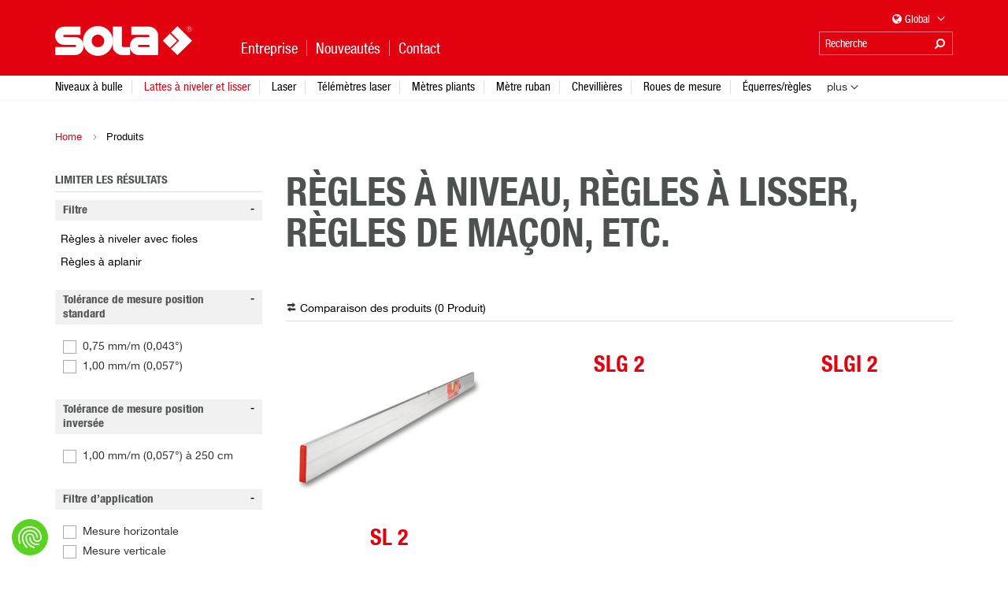

--- FILE ---
content_type: text/html; charset=UTF-8
request_url: https://www.sola.at/fr/produits/lattes-a-niveler-et-lisser-c1625
body_size: 10685
content:
<!DOCTYPE html>
<html lang="fr" class="">

<head>
    <meta charset="utf-8">
<meta http-equiv="X-UA-Compatible" content="IE=Edge">

<meta name="viewport" content="width=device-width, initial-scale=1.0, user-scalable=no, maximum-scale=1.0">

<link rel="shortcut icon" type="image/x-icon" href="/static/images/favicon/favicon.ico">
<link rel="icon" type="image/x-icon" href="/static/images/favicon/favicon.ico">
<link rel="icon" type="image/gif" href="/static/images/favicon/favicon.gif">
<link rel="icon" type="image/png" href="/static/images/favicon/favicon.png">
<link rel="apple-touch-icon" href="/static/images/favicon/apple-touch-icon.png">
<link rel="apple-touch-icon" href="/static/images/favicon/apple-touch-icon-57x57.png" sizes="57x57">
<link rel="apple-touch-icon" href="/static/images/favicon/apple-touch-icon-60x60.png" sizes="60x60">
<link rel="apple-touch-icon" href="/static/images/favicon/apple-touch-icon-72x72.png" sizes="72x72">
<link rel="apple-touch-icon" href="/static/images/favicon/apple-touch-icon-76x76.png" sizes="76x76">
<link rel="apple-touch-icon" href="/static/images/favicon/apple-touch-icon-114x114.png" sizes="114x114">
<link rel="apple-touch-icon" href="/static/images/favicon/apple-touch-icon-120x120.png" sizes="120x120">
<link rel="apple-touch-icon" href="/static/images/favicon/apple-touch-icon-128x128.png" sizes="128x128">
<link rel="apple-touch-icon" href="/static/images/favicon/apple-touch-icon-144x144.png" sizes="144x144">
<link rel="apple-touch-icon" href="/static/images/favicon/apple-touch-icon-152x152.png" sizes="152x152">
<link rel="apple-touch-icon" href="/static/images/favicon/apple-touch-icon-180x180.png" sizes="180x180">
<link rel="apple-touch-icon" href="/static/images/favicon/apple-touch-icon-precomposed.png">
<link rel="icon" type="image/png" href="/static/images/favicon/favicon-16x16.png" sizes="16x16">
<link rel="icon" type="image/png" href="/static/images/favicon/favicon-32x32.png" sizes="32x32">
<link rel="icon" type="image/png" href="/static/images/favicon/favicon-96x96.png" sizes="96x96">
<link rel="icon" type="image/png" href="/static/images/favicon/favicon-160x160.png" sizes="160x160">
<link rel="icon" type="image/png" href="/static/images/favicon/favicon-192x192.png" sizes="192x192">
<link rel="icon" type="image/png" href="/static/images/favicon/favicon-196x196.png" sizes="196x196">
<meta name="msapplication-TileImage" content="/static/images/favicon/win8-tile-144x144.png">
<meta name="msapplication-TileColor" content="#e3000f">
<meta name="msapplication-navbutton-color" content="#e3000f">
<meta name="msapplication-square70x70logo" content="/static/images/favicon/win8-tile-70x70.png">
<meta name="msapplication-square144x144logo" content="/static/images/favicon/win8-tile-144x144.png">
<meta name="msapplication-square150x150logo" content="/static/images/favicon/win8-tile-150x150.png">
<meta name="msapplication-wide310x150logo" content="/static/images/favicon/win8-tile-310x150.png">
<meta name="msapplication-square310x310logo" content="/static/images/favicon/win8-tile-310x310.png">


    <title>Règle à niveau, règle de maçon, lame à lisser – SOLA </title>
    <meta name="country" content="international" />
<meta property="og:title" content="Règle à niveau, règle de maçon, lame à lisser – SOLA " />
<meta property="og:description" content="Découvrez le vaste choix d&#039;outils à niveler et lisser de SOLA : règles à niveau ✓ règles de maçon ✓ lame à lisser ✓ différentes variantes et modèles." />
<meta property="og:type" content="product.group" />
<meta name="description" content="Découvrez le vaste choix d&#039;outils à niveler et lisser de SOLA : règles à niveau ✓ règles de maçon ✓ lame à lisser ✓ différentes variantes et modèles." />


    <link href="https://www.sola.at/de/produkte/setz--abziehlatten-c1625" rel="alternate" hreflang="x-default" />
<link href="https://www.sola.at/de/produkte/setz--abziehlatten-c1625" rel="alternate" hreflang="de" />
<link href="https://www.sola.at/en/products/screeding-levels-c1625" rel="alternate" hreflang="en" />
<link href="https://www.sola.at/fr/produits/lattes-a-niveler-et-lisser-c1625" rel="alternate" hreflang="fr" />
<link href="https://www.sola.at/it/prodotti/stadie-stagge-c1625" rel="alternate" hreflang="it" />
<link href="https://www.sola.at/es/productos/reglas-para-nivelar-y-aplanar-c1625" rel="alternate" hreflang="es" />
<link href="https://www.sola.at/nl-nl/producten/strijklatten-en-rijen-c1625" rel="alternate" hreflang="nl-nl" />
<link href="https://www.sola.at/cs-cz/produktu/srovnavaci-stahovaci-late-c1625" rel="alternate" hreflang="cs-cz" />
<link href="https://www.sola.at/hu-hu/termekek/oeleslecek-lehuzolecek-c1625" rel="alternate" hreflang="hu-hu" />
<link href="https://www.sola.at/de-at/produkte/setz--abziehlatten-c1625" rel="alternate" hreflang="de-at" />
<link href="https://www.sola.at/de-de/produkte/setz--abziehlatten-c1625" rel="alternate" hreflang="de-de" />
<link href="https://www.sola.at/de-ch/produkte/setz--abziehlatten-c1625" rel="alternate" hreflang="de-ch" />
<link href="https://www.sola.at/fr-ch/produits/lattes-a-niveler-et-lisser-c1625" rel="alternate" hreflang="fr-ch" />
<link href="https://www.sola.at/fr-be/produits/lattes-a-niveler-et-lisser-c1625" rel="alternate" hreflang="fr-be" />
<link href="https://www.sola.at/it-it/prodotti/stadie-stagge-c1625" rel="alternate" hreflang="it-it" />
<link href="https://www.sola.at/it-ch/prodotti/stadie-stagge-c1625" rel="alternate" hreflang="it-ch" />
<link href="https://www.sola.at/es-es/productos/reglas-para-nivelar-y-aplanar-c1625" rel="alternate" hreflang="es-es" />
<link href="https://www.sola.at/nl-be/producten/strijklatten-en-rijen-c1625" rel="alternate" hreflang="nl-be" />
<link href="/cache-buster-1763567300/static/css/style.css" media="screen" rel="stylesheet" type="text/css" />
<link href="/cache-buster-1763567300/static/css/print.css" media="print" rel="stylesheet" type="text/css" />


<script type="application/ld+json">{"@context":"https://schema.org","@type":"Organization","url":"https://www.sola.at","logo":"https://www.sola.at/logo/website/sola_inverted.png"}</script>
<script type="application/ld+json">{"@context":"https://schema.org","@type":"WebSite","url":"https://www.sola.at","potentialAction":{"@type":"SearchAction","target":"https://www.sola.at/fr/@search?language=fr&country=&q={search_term_string}","query-input":"required name=search_term_string"}}</script>

<script>var WEBSITE_CONFIG = {"language":"fr","country":"","baseUrl":"\/fr","ajaxUrl":"\/fr\/ajax","translations":{"website":[],"shop":{"navigation.more":"plus","compare.successfully-added":"Produit ajout\u00e9 avec succ\u00e8s \u00e0 la comparaison.","compare.successfully-removed":"Produit supprim\u00e9 avec succ\u00e8s de la comparaison.","product.cart.country_aware_message":{"headline":"Remarques sur la commande","text":"Commande et livraison possibles uniquement en International\u00a0! Tu peux aussi passer \u00e0 la boutique du pays correspondant (indiqu\u00e9e par le symbole du panier).<br\/>Tu trouveras de plus amples informations sur la boutique en ligne SOLA .","change_store":"Changer de boutique","more_information_text":"ici","continue":"Continuer"}}}}</script>
            <script src="/cache-buster-1763567300/static/js/main-header-bundle.js"></script>
    
<script type="text/javascript">
        var toolboxJsFrontend = {
            translations : {                'toolbox.goptout_already_opt_out': 'Tu t&#039;es déjà exclu(e) de Google Analytics',
                                'toolbox.goptout_successfully_opt_out': 'Tu as réussi à t&#039;exclure de la mesure Google Analytics.',
                }
        };
            </script>
<script>
window.dataLayer = window.dataLayer || [];
dataLayer.push({ ecommerce: null });
dataLayer.push({'event': 'view_item_list', ecommerce: {"currency":"EUR","value":0,"items":[{"item_id":3669,"item_name":"SL 2","item_category":"R\u00e8gles \u00e0 niveler avec fioles","price":0,"quantity":1,"currency":"EUR"}]}});
dataLayer.push({ ecommerce: null });
dataLayer.push({'event': 'view_item_list', ecommerce: {"currency":"EUR","value":0,"items":[{"item_id":3675,"item_name":"SLG 2","item_category":"R\u00e8gles \u00e0 niveler avec fioles","price":0,"quantity":1,"currency":"EUR"}]}});
dataLayer.push({ ecommerce: null });
dataLayer.push({'event': 'view_item_list', ecommerce: {"currency":"EUR","value":0,"items":[{"item_id":3679,"item_name":"SLGI 2","item_category":"R\u00e8gles \u00e0 niveler avec fioles","price":0,"quantity":1,"currency":"EUR"}]}});
dataLayer.push({ ecommerce: null });
dataLayer.push({'event': 'view_item_list', ecommerce: {"currency":"EUR","value":0,"items":[{"item_id":3680,"item_name":"SL 1","item_category":"R\u00e8gles \u00e0 niveler avec fioles","price":0,"quantity":1,"currency":"EUR"}]}});
dataLayer.push({ ecommerce: null });
dataLayer.push({'event': 'view_item_list', ecommerce: {"currency":"EUR","value":0,"items":[{"item_id":3685,"item_name":"SLG 1","item_category":"R\u00e8gles \u00e0 niveler avec fioles","price":0,"quantity":1,"currency":"EUR"}]}});
dataLayer.push({ ecommerce: null });
dataLayer.push({'event': 'view_item_list', ecommerce: {"currency":"EUR","value":0,"items":[{"item_id":3688,"item_name":"SLN 1","item_category":"R\u00e8gles \u00e0 niveler avec fioles","price":0,"quantity":1,"currency":"EUR"}]}});
dataLayer.push({ ecommerce: null });
dataLayer.push({'event': 'view_item_list', ecommerce: {"currency":"EUR","value":0,"items":[{"item_id":3693,"item_name":"SLX 2","item_category":"R\u00e8gles \u00e0 niveler avec fioles","price":0,"quantity":1,"currency":"EUR"}]}});
dataLayer.push({ ecommerce: null });
dataLayer.push({'event': 'view_item_list', ecommerce: {"currency":"EUR","value":0,"items":[{"item_id":3698,"item_name":"SLXG 2","item_category":"R\u00e8gles \u00e0 niveler avec fioles","price":0,"quantity":1,"currency":"EUR"}]}});
dataLayer.push({ ecommerce: null });
dataLayer.push({'event': 'view_item_list', ecommerce: {"currency":"EUR","value":0,"items":[{"item_id":3701,"item_name":"AL 1008","item_category":"R\u00e8gles \u00e0 aplanir","price":0,"quantity":1,"currency":"EUR"}]}});
dataLayer.push({ ecommerce: null });
dataLayer.push({'event': 'view_item_list', ecommerce: {"currency":"EUR","value":0,"items":[{"item_id":3706,"item_name":"AL 1009","item_category":"R\u00e8gles \u00e0 aplanir","price":0,"quantity":1,"currency":"EUR"}]}});
dataLayer.push({ ecommerce: null });
dataLayer.push({'event': 'view_item_list', ecommerce: {"currency":"EUR","value":0,"items":[{"item_id":3714,"item_name":"AL 1007","item_category":"R\u00e8gles \u00e0 aplanir","price":0,"quantity":1,"currency":"EUR"}]}});
dataLayer.push({ ecommerce: null });
dataLayer.push({'event': 'view_item_list', ecommerce: {"currency":"EUR","value":0,"items":[{"item_id":3724,"item_name":"AL 2605","item_category":"R\u00e8gles \u00e0 aplanir","price":0,"quantity":1,"currency":"EUR"}]}});
</script>
<!-- Google Tag Manager -->
<script>(function(w,d,s,l,i){w[l]=w[l]||[];w[l].push({'gtm.start':
new Date().getTime(),event:'gtm.js'});var f=d.getElementsByTagName(s)[0],
j=d.createElement(s),dl=l!='dataLayer'?'&l='+l:'';j.async=true;j.src=
'https://www.googletagmanager.com/gtm.js?id='+i+dl;f.parentNode.insertBefore(j,f);
})(window,document,'script','dataLayer','GTM-W54Z6GT');</script>
<!-- End Google Tag Manager -->
</head>

<body class="lang-fr">


<!-- Google Tag Manager (noscript) -->
<noscript><iframe src="https://www.googletagmanager.com/ns.html?id=GTM-W54Z6GT"
height="0" width="0" style="display:none;visibility:hidden"></iframe></noscript>
<!-- End Google Tag Manager (noscript) -->


<div class="main-wrapper display-table">

    <header id="header-area" class="table-row mm-fixed-top">

    <div class="header-top">

        <div class="container">

            <div class="row">

                <div class="row-height">

                    <div class="col-xs-4 col-sm-3 col-lg-2 col-xs-height col-xs-middle">

                        <a href="https://www.sola.at/fr" class="logo">
                            <img src="/logo/website/sola-logo.svg" alt=""/>
                        </a>

                    </div>

                    <div class="col-sm-4 col-xs-height col-xs-middle hidden-xs hidden-ty">

                        <div class="main-menu >">

                            <ul class="list-unstyled nav-menu float-menu pipe-menu">
                                                                <li class=""><a href="/fr/entreprise">Entreprise</a><span class="submenu-wrapper"><ul class="nav-menu clearfix"><li class="item "><a href="/fr/entreprise/a-propos-de-sola">À propos de SOLA</a></li><li class="item "><a href="/fr/entreprise/sola-direction">SOLA Direction</a></li></ul></span></li><li class=""><a href="/fr/nouveautes">Nouveautés</a></li><li class=""><a href="/fr/contact">Contact</a><span class="submenu-wrapper"><ul class="nav-menu clearfix"><li class="item "><a href="/fr/contact/distribution/service-clientele">Distribution</a></li><li class="item "><a href="/fr/contact/sites-de-sola">Sites de Sola</a></li><li class="item "><a href="/fr/contact/recherche-de-distributeurs">Distributeurs SOLA</a></li></ul></span></li>
                            </ul>

                        </div>

                    </div>

                    <div class="col-xs-8 col-ty-8 col-xs-height col-xs-bottom page-settings-mobile hidden-sm hidden-md hidden-lg">
                        <ul class="list-unstyled nav-menu pipe-menu float-menu pull-right clearfix">

                            
                                <li class="item">
                                    <button class="language-selector">
                                        <i class="fa fa-globe"></i>
                                    </button>
                                </li>
                                <li class="item">
                                    <a href="#" class="fa fa-search fa-flip-horizontal"></a>
                                    <div class="site-search">
                                        <div class="container">
                                            <div class="inner">

                                                <form action="/fr/@search">
                                                    <input type="text" name="q" placeholder="Recherche" class="form-control"/>
                                                    <button type="submit">
                                                        <span class="fa fa-search fa-flip-horizontal"></span>
                                                    </button>
                                                    <input type="hidden" name="locale" value="fr"/>
                                                </form>
                                            </div>
                                        </div>
                                    </div>
                                </li>

                                
                                                            
                            <li class="item">
                                <a id="mmenu-toggle" href="#" class="burger-button mm-animated hidden-md hidden-lg">
                                    <span></span>
                                </a>
                            </li>
                        </ul>
                    </div>

                    <div class="col-xs-5 col-sm-6 col-lg-6 col-xs-height col-xs-bottom hidden-xs hidden-ty page-settings">

                        
                            <div class="row">

                                <div class="col-xs-12">

                                    <div class="top-row clearfix">
                                        <ul class="list-unstyled shop-nav">
                                                                                    </ul>

                                        <div class="control-item">
                                            <button class="language-selector">
                                                <i class="fa fa-globe"></i>Global
                                                <i class="icon-arrow-down"></i>
                                            </button>
                                        </div>

                                    </div>

                                </div>

                                <div class="col-xs-12">

                                    <div class="bottom-row">

                                        <div class="control-item">
                                            <div class="site-search">
                                                <form action="/fr/dynamic-search/default/search">
                                                    <input type="text" name="q"
                                                           data-auto-complete-uri="/fr/dynamic-search/default/j-autocomplete"
                                                           data-locale="fr"
                                                           placeholder="Recherche"
                                                           data-placeholder-default="Recherche"
                                                           data-placeholder-expanded="Recherche"/>
                                                    <button type="submit">
                                                        <span class="fa fa-search fa-flip-horizontal"></span>
                                                    </button>
                                                </form>
                                            </div>
                                        </div>

                                                                            </div>

                                </div>

                            </div>

                        
                    </div>

                </div>

            </div>

        </div>

    </div>

            <div class="header-bottom hidden-xs hidden-ty">
    <div class="container">
        <div class="row">
            <div class="col-xs-12">
                    <ul id="category-menu" class="list-unstyled cat-nav-menu js-priorityNav" style="display:inline-block">
                    <li class="item">
                                <a
                        href="/fr/produits/niveaux-a-bulle-c1616"
                        class=""
                >
                    Niveaux à bulle
                </a>
            </li>
                    <li class="item">
                                <a
                        href="/fr/produits/lattes-a-niveler-et-lisser-c1625"
                        class="active"
                >
                    Lattes à niveler et lisser
                </a>
            </li>
                    <li class="item">
                                <a
                        href="/fr/produits/laser-c1628"
                        class=""
                >
                    Laser
                </a>
            </li>
                    <li class="item">
                                <a
                        href="/fr/produits/telemetres-laser-c1637"
                        class=""
                >
                    Télémètres laser
                </a>
            </li>
                    <li class="item">
                                <a
                        href="/fr/produits/metres-pliants-c1639"
                        class=""
                >
                    Mètres pliants
                </a>
            </li>
                    <li class="item">
                                <a
                        href="/fr/produits/metre-ruban-c1645"
                        class=""
                >
                    Mètre ruban
                </a>
            </li>
                    <li class="item">
                                <a
                        href="/fr/produits/chevillieres-c1647"
                        class=""
                >
                    Chevillières
                </a>
            </li>
                    <li class="item">
                                <a
                        href="/fr/produits/roues-de-mesure-c249309"
                        class=""
                >
                    Roues de mesure
                </a>
            </li>
                    <li class="item">
                                <a
                        href="/fr/produits/equerres-regles-c1651"
                        class=""
                >
                    Équerres/règles
                </a>
            </li>
                    <li class="item">
                                <a
                        href="/fr/produits/cordeau-de-tracage-c1660"
                        class=""
                >
                    Cordeau de traçage
                </a>
            </li>
                    <li class="item">
                                <a
                        href="/fr/produits/crayons-marqueurs-c249920"
                        class=""
                >
                    Crayons/marqueurs
                </a>
            </li>
                    <li class="item">
                                <a
                        href="/fr/produits/software-c265850"
                        class=""
                >
                    Software
                </a>
            </li>
            </ul>

            </div>
        </div>
    </div>
</div>    
</header>
    <div id="main-content" class="table-row expand page-default">

                            
        <div class="inner-content ">
            <div class="container">

                                    <div id="breadcrumb" class="row breadcrumbs">
                        <div class="col-xs-12">
                                                                                                                                                <a href="/">Home</a> <span class="separator icon icon-arrow-right"></span>
                                                        Produits
                        </div>
                    </div>
                
                 
                <div class="row">
                                        <div class="col-xs-12">
                        <main id="content">
                            <!-- main-content -->
                                
        <div class="product-list">

            <div class="row">
                <div class="col-xs-12 col-sm-4 col-md-3">
                        <div class="shop-sidebar">

        <div class="sidebar-header">
                        <h4>Limiter les résultats</h4>
        </div>

        <div class="filter-block type-categories active">

            <div class="block-header">
                <h4 class="t-no-uppercase">Filtre</h4>
                <a class="toggler link-black black-hover" href="#"></a>
            </div>

                <div class="block-content">
        <ul class="list-unstyled">
                                            <li class="">
                    <a href="/fr/produits/regles-a-niveler-avec-fioles-c1626">
                        Règles à niveler avec fioles
                    </a>
                </li>
                                            <li class="">
                    <a href="/fr/produits/regles-a-aplanir-c1627">
                        Règles à aplanir
                    </a>
                </li>
                    </ul>
    </div>

        </div>

                        <form class="form product-list-filter" action="/fr/produits/lattes-a-niveler-et-lisser-c1625" method="get">
                                            <div class="filter-block type-multiselect active"><div class="block-header"><h4 class="t-no-uppercase">Tolérance de mesure position standard</h4><a class="toggler link-black black-hover" href="#"></a></div><div class="block-content"><div class="checkbox"><input id="MesstoleranzNL-1652193664" name="MesstoleranzNL[]" type="checkbox"
                               value="0.75 mm/m (0.043°)" ><label for="MesstoleranzNL-1652193664">0,75 mm/m (0,043°)</label></div><div class="checkbox"><input id="MesstoleranzNL-751282488" name="MesstoleranzNL[]" type="checkbox"
                               value="1.00 mm/m (0.057°)" ><label for="MesstoleranzNL-751282488">1,00 mm/m (0,057°)</label></div></div></div>                        <div class="filter-block type-multiselect active"><div class="block-header"><h4 class="t-no-uppercase">Tolérance de mesure position inversée</h4><a class="toggler link-black black-hover" href="#"></a></div><div class="block-content"><div class="checkbox"><input id="MesstoleranzUL-398334176" name="MesstoleranzUL[]" type="checkbox"
                               value="1.00 mm/m (0.057°) to 250 cm" ><label for="MesstoleranzUL-398334176">1,00 mm/m (0,057°) à 250 cm</label></div></div></div>                        <div class="filter-block type-multiselect active">
                    <div class="block-header">
                <h4 class="t-no-uppercase">Filtre d’application</h4>
                <a class="toggler link-black black-hover" href="#"></a>
            </div>
        
        <div class="block-content">
                                                <div class="checkbox"><input id="MESS_HORIZONTAL-1596087218" name="MESS_HORIZONTAL[]" type="checkbox"
                           value="1" ><label for="MESS_HORIZONTAL-1596087218">Mesure horizontale</label></div>                                                <div class="checkbox"><input id="MESS_VERTIKAL-1240510779" name="MESS_VERTIKAL[]" type="checkbox"
                           value="1" ><label for="MESS_VERTIKAL-1240510779">Mesure verticale</label></div>                                                                    </div>
    </div>
                        <div class="filter-block type-multiselect active"><div class="block-header"><h4 class="t-no-uppercase">Poignées</h4><a class="toggler link-black black-hover" href="#"></a></div><div class="block-content"><div class="checkbox"><input id="AnzahlGriffe-904166059" name="AnzahlGriffe[]" type="checkbox"
                               value="2" ><label for="AnzahlGriffe-904166059">2</label></div><div class="checkbox"><input id="AnzahlGriffe-1038359687" name="AnzahlGriffe[]" type="checkbox"
                               value="2 (inliegend)" ><label for="AnzahlGriffe-1038359687">2 (inliegend)</label></div></div></div>            </form>
        
    </div>
                </div>

                <div class="col-xs-12 col-sm-8 col-md-9">
                    
            <div class="top-content">
            <h1>RÈGLES À NIVEAU, RÈGLES À LISSER, RÈGLES DE MAÇON, ETC.</h1>

        </div>
    
    <div class="list-header">
        <span class="compare-list-link" data-singular="Produit" data-plural="Produits"><i class="icon icon-compare"></i>
            <a href="/fr/shop/comparelist" target="_blank" class="link-black black-hover">
                Comparaison des produits (<span class="compare-badge">0</span> <span class="compare-label" data-singular="Produit"
                                                                                                                   data-plural="Produits">Produit</span>)
            </a>
        </span>
    </div>

    <div class="product-content">
        <div class="row equal-height">
            <div class="products-list-stream">
                                                            <div class="col-xs-12 col-sm-6 col-md-4">
                            

<div class="product-item equal-height-item">

    
    
    <div class="image">
                    <a href="/fr/produits/sl-2-p3669">
                <picture >
	<source srcset="/products/7290/image-thumb__7290__coreshop_productList/pic_prd_sl_sl2_persp2_shadow.png 1x, /products/7290/image-thumb__7290__coreshop_productList/pic_prd_sl_sl2_persp2_shadow@2x.png 2x" width="400" height="400" type="image/png" />
	<img class="img-responsive" src="/products/7290/image-thumb__7290__coreshop_productList/pic_prd_sl_sl2_persp2_shadow.png" width="400" height="400" alt="" loading="lazy" srcset="/products/7290/image-thumb__7290__coreshop_productList/pic_prd_sl_sl2_persp2_shadow.png 1x, /products/7290/image-thumb__7290__coreshop_productList/pic_prd_sl_sl2_persp2_shadow@2x.png 2x" />
</picture>

            </a>
            </div>

    <div class="caption text-center">
        <div class="t-center h2">
            <a href="/fr/produits/sl-2-p3669"
               class="t-center">SL 2</a>
        </div>
        <div class="description">
            
        </div>

        
                    <div class="compare-row">
                <div class="checkbox">
                    <input type="checkbox" class="add-to-compare-list" id="compare-3669"
                           data-id="3669"  />
                    <label for="compare-3669">
                        Comparer
                    </label>
                </div>
            </div>
            </div>

</div>                        </div>
                                            <div class="col-xs-12 col-sm-6 col-md-4">
                            

<div class="product-item equal-height-item">

    
    
    <div class="image">
                    <a href="/fr/produits/slg-2-p3675">
                <picture >
	<source srcset="/products/7278/image-thumb__7278__coreshop_productList/pic_prd_sl_slg2_persp2_shadow.png 1x, /products/7278/image-thumb__7278__coreshop_productList/pic_prd_sl_slg2_persp2_shadow@2x.png 2x" width="400" height="400" type="image/png" />
	<img class="img-responsive" src="/products/7278/image-thumb__7278__coreshop_productList/pic_prd_sl_slg2_persp2_shadow.png" width="400" height="400" alt="" loading="lazy" srcset="/products/7278/image-thumb__7278__coreshop_productList/pic_prd_sl_slg2_persp2_shadow.png 1x, /products/7278/image-thumb__7278__coreshop_productList/pic_prd_sl_slg2_persp2_shadow@2x.png 2x" />
</picture>

            </a>
            </div>

    <div class="caption text-center">
        <div class="t-center h2">
            <a href="/fr/produits/slg-2-p3675"
               class="t-center">SLG 2</a>
        </div>
        <div class="description">
            
        </div>

        
                    <div class="compare-row">
                <div class="checkbox">
                    <input type="checkbox" class="add-to-compare-list" id="compare-3675"
                           data-id="3675"  />
                    <label for="compare-3675">
                        Comparer
                    </label>
                </div>
            </div>
            </div>

</div>                        </div>
                                            <div class="col-xs-12 col-sm-6 col-md-4">
                            

<div class="product-item equal-height-item">

    
    
    <div class="image">
                    <a href="/fr/produits/slgi-2-p3679">
                <picture >
	<source srcset="/products/7284/image-thumb__7284__coreshop_productList/pic_prd_sl_slgi2_persp2_shadow.png 1x, /products/7284/image-thumb__7284__coreshop_productList/pic_prd_sl_slgi2_persp2_shadow@2x.png 2x" width="400" height="400" type="image/png" />
	<img class="img-responsive" src="/products/7284/image-thumb__7284__coreshop_productList/pic_prd_sl_slgi2_persp2_shadow.png" width="400" height="400" alt="" loading="lazy" srcset="/products/7284/image-thumb__7284__coreshop_productList/pic_prd_sl_slgi2_persp2_shadow.png 1x, /products/7284/image-thumb__7284__coreshop_productList/pic_prd_sl_slgi2_persp2_shadow@2x.png 2x" />
</picture>

            </a>
            </div>

    <div class="caption text-center">
        <div class="t-center h2">
            <a href="/fr/produits/slgi-2-p3679"
               class="t-center">SLGI 2</a>
        </div>
        <div class="description">
            
        </div>

        
                    <div class="compare-row">
                <div class="checkbox">
                    <input type="checkbox" class="add-to-compare-list" id="compare-3679"
                           data-id="3679"  />
                    <label for="compare-3679">
                        Comparer
                    </label>
                </div>
            </div>
            </div>

</div>                        </div>
                                            <div class="col-xs-12 col-sm-6 col-md-4">
                            

<div class="product-item equal-height-item">

    
    
    <div class="image">
                    <a href="/fr/produits/sl-1-p3680">
                <picture >
	<source srcset="/products/7292/image-thumb__7292__coreshop_productList/pic_prd_sl_sl1_persp2_shadow.png 1x, /products/7292/image-thumb__7292__coreshop_productList/pic_prd_sl_sl1_persp2_shadow@2x.png 2x" width="400" height="400" type="image/png" />
	<img class="img-responsive" src="/products/7292/image-thumb__7292__coreshop_productList/pic_prd_sl_sl1_persp2_shadow.png" width="400" height="400" alt="" loading="lazy" srcset="/products/7292/image-thumb__7292__coreshop_productList/pic_prd_sl_sl1_persp2_shadow.png 1x, /products/7292/image-thumb__7292__coreshop_productList/pic_prd_sl_sl1_persp2_shadow@2x.png 2x" />
</picture>

            </a>
            </div>

    <div class="caption text-center">
        <div class="t-center h2">
            <a href="/fr/produits/sl-1-p3680"
               class="t-center">SL 1</a>
        </div>
        <div class="description">
            
        </div>

        
                    <div class="compare-row">
                <div class="checkbox">
                    <input type="checkbox" class="add-to-compare-list" id="compare-3680"
                           data-id="3680"  />
                    <label for="compare-3680">
                        Comparer
                    </label>
                </div>
            </div>
            </div>

</div>                        </div>
                                            <div class="col-xs-12 col-sm-6 col-md-4">
                            

<div class="product-item equal-height-item">

    
    
    <div class="image">
                    <a href="/fr/produits/slg-1-p3685">
                <picture >
	<source srcset="/products/7277/image-thumb__7277__coreshop_productList/pic_prd_sl_slg1_persp2_shadow.png 1x, /products/7277/image-thumb__7277__coreshop_productList/pic_prd_sl_slg1_persp2_shadow@2x.png 2x" width="400" height="400" type="image/png" />
	<img class="img-responsive" src="/products/7277/image-thumb__7277__coreshop_productList/pic_prd_sl_slg1_persp2_shadow.png" width="400" height="400" alt="" loading="lazy" srcset="/products/7277/image-thumb__7277__coreshop_productList/pic_prd_sl_slg1_persp2_shadow.png 1x, /products/7277/image-thumb__7277__coreshop_productList/pic_prd_sl_slg1_persp2_shadow@2x.png 2x" />
</picture>

            </a>
            </div>

    <div class="caption text-center">
        <div class="t-center h2">
            <a href="/fr/produits/slg-1-p3685"
               class="t-center">SLG 1</a>
        </div>
        <div class="description">
            
        </div>

        
                    <div class="compare-row">
                <div class="checkbox">
                    <input type="checkbox" class="add-to-compare-list" id="compare-3685"
                           data-id="3685"  />
                    <label for="compare-3685">
                        Comparer
                    </label>
                </div>
            </div>
            </div>

</div>                        </div>
                                            <div class="col-xs-12 col-sm-6 col-md-4">
                            

<div class="product-item equal-height-item">

    
    
    <div class="image">
                    <a href="/fr/produits/sln-1-p3688">
                <picture >
	<source srcset="/products/7289/image-thumb__7289__coreshop_productList/pic_prd_sl_sln1_persp2_shadow.png 1x, /products/7289/image-thumb__7289__coreshop_productList/pic_prd_sl_sln1_persp2_shadow@2x.png 2x" width="400" height="400" type="image/png" />
	<img class="img-responsive" src="/products/7289/image-thumb__7289__coreshop_productList/pic_prd_sl_sln1_persp2_shadow.png" width="400" height="400" alt="" loading="lazy" srcset="/products/7289/image-thumb__7289__coreshop_productList/pic_prd_sl_sln1_persp2_shadow.png 1x, /products/7289/image-thumb__7289__coreshop_productList/pic_prd_sl_sln1_persp2_shadow@2x.png 2x" />
</picture>

            </a>
            </div>

    <div class="caption text-center">
        <div class="t-center h2">
            <a href="/fr/produits/sln-1-p3688"
               class="t-center">SLN 1</a>
        </div>
        <div class="description">
            
        </div>

        
                    <div class="compare-row">
                <div class="checkbox">
                    <input type="checkbox" class="add-to-compare-list" id="compare-3688"
                           data-id="3688"  />
                    <label for="compare-3688">
                        Comparer
                    </label>
                </div>
            </div>
            </div>

</div>                        </div>
                                            <div class="col-xs-12 col-sm-6 col-md-4">
                            

<div class="product-item equal-height-item">

    
    
    <div class="image">
                    <a href="/fr/produits/slx-2-p3693">
                <picture >
	<source srcset="/products/7287/image-thumb__7287__coreshop_productList/pic_prd_sl_slx2_persp2_shadow.png 1x, /products/7287/image-thumb__7287__coreshop_productList/pic_prd_sl_slx2_persp2_shadow@2x.png 2x" width="400" height="400" type="image/png" />
	<img class="img-responsive" src="/products/7287/image-thumb__7287__coreshop_productList/pic_prd_sl_slx2_persp2_shadow.png" width="400" height="400" alt="" loading="lazy" srcset="/products/7287/image-thumb__7287__coreshop_productList/pic_prd_sl_slx2_persp2_shadow.png 1x, /products/7287/image-thumb__7287__coreshop_productList/pic_prd_sl_slx2_persp2_shadow@2x.png 2x" />
</picture>

            </a>
            </div>

    <div class="caption text-center">
        <div class="t-center h2">
            <a href="/fr/produits/slx-2-p3693"
               class="t-center">SLX 2</a>
        </div>
        <div class="description">
            
        </div>

        
                    <div class="compare-row">
                <div class="checkbox">
                    <input type="checkbox" class="add-to-compare-list" id="compare-3693"
                           data-id="3693"  />
                    <label for="compare-3693">
                        Comparer
                    </label>
                </div>
            </div>
            </div>

</div>                        </div>
                                            <div class="col-xs-12 col-sm-6 col-md-4">
                            

<div class="product-item equal-height-item">

    
    
    <div class="image">
                    <a href="/fr/produits/slxg-2-p3698">
                <picture >
	<source srcset="/products/7288/image-thumb__7288__coreshop_productList/pic_prd_sl_slxg2_persp2_shadow.png 1x, /products/7288/image-thumb__7288__coreshop_productList/pic_prd_sl_slxg2_persp2_shadow@2x.png 2x" width="400" height="400" type="image/png" />
	<img class="img-responsive" src="/products/7288/image-thumb__7288__coreshop_productList/pic_prd_sl_slxg2_persp2_shadow.png" width="400" height="400" alt="" loading="lazy" srcset="/products/7288/image-thumb__7288__coreshop_productList/pic_prd_sl_slxg2_persp2_shadow.png 1x, /products/7288/image-thumb__7288__coreshop_productList/pic_prd_sl_slxg2_persp2_shadow@2x.png 2x" />
</picture>

            </a>
            </div>

    <div class="caption text-center">
        <div class="t-center h2">
            <a href="/fr/produits/slxg-2-p3698"
               class="t-center">SLXG 2</a>
        </div>
        <div class="description">
            
        </div>

        
                    <div class="compare-row">
                <div class="checkbox">
                    <input type="checkbox" class="add-to-compare-list" id="compare-3698"
                           data-id="3698"  />
                    <label for="compare-3698">
                        Comparer
                    </label>
                </div>
            </div>
            </div>

</div>                        </div>
                                            <div class="col-xs-12 col-sm-6 col-md-4">
                            

<div class="product-item equal-height-item">

    
    
    <div class="image">
                    <a href="/fr/produits/al-1008-p3701">
                <picture >
	<source srcset="/products/7293/image-thumb__7293__coreshop_productList/pic_prd_sl_al_1008_persp2_shadow.png 1x, /products/7293/image-thumb__7293__coreshop_productList/pic_prd_sl_al_1008_persp2_shadow@2x.png 2x" width="400" height="400" type="image/png" />
	<img class="img-responsive" src="/products/7293/image-thumb__7293__coreshop_productList/pic_prd_sl_al_1008_persp2_shadow.png" width="400" height="400" alt="" loading="lazy" srcset="/products/7293/image-thumb__7293__coreshop_productList/pic_prd_sl_al_1008_persp2_shadow.png 1x, /products/7293/image-thumb__7293__coreshop_productList/pic_prd_sl_al_1008_persp2_shadow@2x.png 2x" />
</picture>

            </a>
            </div>

    <div class="caption text-center">
        <div class="t-center h2">
            <a href="/fr/produits/al-1008-p3701"
               class="t-center">AL 1008</a>
        </div>
        <div class="description">
            
        </div>

        
                    <div class="compare-row">
                <div class="checkbox">
                    <input type="checkbox" class="add-to-compare-list" id="compare-3701"
                           data-id="3701"  />
                    <label for="compare-3701">
                        Comparer
                    </label>
                </div>
            </div>
            </div>

</div>                        </div>
                                            <div class="col-xs-12 col-sm-6 col-md-4">
                            

<div class="product-item equal-height-item">

    
    
    <div class="image">
                    <a href="/fr/produits/al-1009-p3706">
                <picture >
	<source srcset="/products/7282/image-thumb__7282__coreshop_productList/pic_prd_sl_al_1009_persp2_shadow.png 1x, /products/7282/image-thumb__7282__coreshop_productList/pic_prd_sl_al_1009_persp2_shadow@2x.png 2x" width="400" height="400" type="image/png" />
	<img class="img-responsive" src="/products/7282/image-thumb__7282__coreshop_productList/pic_prd_sl_al_1009_persp2_shadow.png" width="400" height="400" alt="" loading="lazy" srcset="/products/7282/image-thumb__7282__coreshop_productList/pic_prd_sl_al_1009_persp2_shadow.png 1x, /products/7282/image-thumb__7282__coreshop_productList/pic_prd_sl_al_1009_persp2_shadow@2x.png 2x" />
</picture>

            </a>
            </div>

    <div class="caption text-center">
        <div class="t-center h2">
            <a href="/fr/produits/al-1009-p3706"
               class="t-center">AL 1009</a>
        </div>
        <div class="description">
            
        </div>

        
                    <div class="compare-row">
                <div class="checkbox">
                    <input type="checkbox" class="add-to-compare-list" id="compare-3706"
                           data-id="3706"  />
                    <label for="compare-3706">
                        Comparer
                    </label>
                </div>
            </div>
            </div>

</div>                        </div>
                                            <div class="col-xs-12 col-sm-6 col-md-4">
                            

<div class="product-item equal-height-item">

    
    
    <div class="image">
                    <a href="/fr/produits/al-1007-p3714">
                <picture >
	<source srcset="/products/7280/image-thumb__7280__coreshop_productList/pic_prd_sl_al_1007_persp2_shadow.png 1x, /products/7280/image-thumb__7280__coreshop_productList/pic_prd_sl_al_1007_persp2_shadow@2x.png 2x" width="400" height="400" type="image/png" />
	<img class="img-responsive" src="/products/7280/image-thumb__7280__coreshop_productList/pic_prd_sl_al_1007_persp2_shadow.png" width="400" height="400" alt="" loading="lazy" srcset="/products/7280/image-thumb__7280__coreshop_productList/pic_prd_sl_al_1007_persp2_shadow.png 1x, /products/7280/image-thumb__7280__coreshop_productList/pic_prd_sl_al_1007_persp2_shadow@2x.png 2x" />
</picture>

            </a>
            </div>

    <div class="caption text-center">
        <div class="t-center h2">
            <a href="/fr/produits/al-1007-p3714"
               class="t-center">AL 1007</a>
        </div>
        <div class="description">
            
        </div>

        
                    <div class="compare-row">
                <div class="checkbox">
                    <input type="checkbox" class="add-to-compare-list" id="compare-3714"
                           data-id="3714"  />
                    <label for="compare-3714">
                        Comparer
                    </label>
                </div>
            </div>
            </div>

</div>                        </div>
                                            <div class="col-xs-12 col-sm-6 col-md-4">
                            

<div class="product-item equal-height-item">

    
    
    <div class="image">
                    <a href="/fr/produits/al-2605-p3724">
                <picture >
	<source srcset="/products/7281/image-thumb__7281__coreshop_productList/pic_prd_sl_al_2605_persp2_shadow.png 1x, /products/7281/image-thumb__7281__coreshop_productList/pic_prd_sl_al_2605_persp2_shadow@2x.png 2x" width="400" height="400" type="image/png" />
	<img class="img-responsive" src="/products/7281/image-thumb__7281__coreshop_productList/pic_prd_sl_al_2605_persp2_shadow.png" width="400" height="400" alt="" loading="lazy" srcset="/products/7281/image-thumb__7281__coreshop_productList/pic_prd_sl_al_2605_persp2_shadow.png 1x, /products/7281/image-thumb__7281__coreshop_productList/pic_prd_sl_al_2605_persp2_shadow@2x.png 2x" />
</picture>

            </a>
            </div>

    <div class="caption text-center">
        <div class="t-center h2">
            <a href="/fr/produits/al-2605-p3724"
               class="t-center">AL 2605</a>
        </div>
        <div class="description">
            
        </div>

        
                    <div class="compare-row">
                <div class="checkbox">
                    <input type="checkbox" class="add-to-compare-list" id="compare-3724"
                           data-id="3724"  />
                    <label for="compare-3724">
                        Comparer
                    </label>
                </div>
            </div>
            </div>

</div>                        </div>
                                                </div>
        </div>
    </div>

    <div class="paginator default-paginator">
        

    <div class="row">
        <div class="col-xs-12 pagination-block">
            <ul class="pagination">
                
                                    <li class="page-item  active "><a class="page-link" href="    /fr/produits/lattes-a-niveler-et-lisser-c1625">1</a></li>
                                    <li class="page-item "><a class="page-link" href="    /fr/produits/lattes-a-niveler-et-lisser-c1625?page=2">2</a></li>
                
                                                            <li class="page-item next-link"><a class="page-link" href="/fr/produits/lattes-a-niveler-et-lisser-c1625?page=2">»</a></li>
                                                </ul>
        </div>
    </div>
    </div>

            
            <div class="bottom-content">
                






                                    
            
                                    <div class="toolbox-element toolbox-headline ">
        
        <h2 class="">RÈGLES À NIVEAU, RÈGLES À LISSER, RÈGLES DE MAÇON, ETC.</h2>
        
</div>

                
                            
                    




                                    
            
                                    <div class="toolbox-element toolbox-content wysiwyg content-container ">
        
    <p>Peu d’outils comptent autant de synonymes que règles à niveau, latte à niveler et lames à lisser. Règle à niveau, latte à aligner, latte en aluminium, latte à enduire, lame à lisser, rail d’extraction, latte de chape ou encore règle à lisser... Les désignations varient selon la version et la région.</p>

        
</div>
                
                            
                    




                                    
            
                                    <div class="toolbox-element toolbox-headline ">
        
        <h2 class="">LA RÈGLER À LISSER OU À ALIGNER. UN OUTIL AUX MULTIPLES APPLICATIONS.</h2>
        
</div>

                
                            
                    




                                    
            
                                    <div class="toolbox-element toolbox-content wysiwyg content-container ">
        
    <p>Une règle à lisser est un outil long et fin permettant de racler de grandes surfaces de chape ou d’enduire des murs. Elle peut également être utilisée comme moyen de contrôle lors de travaux d’«&nbsp;alignement&nbsp;», donc lors de la création et de la vérification de lignes droites et de surfaces, c’est pourquoi elle est aussi désignée «&nbsp;latte à aligner&nbsp;».</p>

<p>À l’origine, ces instruments étaient en bois. Aujourd’hui, les règles à lisser sont fabriquées à partir de profilés en aluminium hautes performances garantissant une stabilité optimale et une longévité extrême. Grâce à leur profil lisse, les lattes en aluminium sont faciles et rapides à nettoyer.</p>

<p>En outre, les embouts d’extrémité protègent le profilé de l’encrassement. Par ailleurs, ces embouts absorbent les chocs et protègent le profilé en cas de coups.</p>

<p>En général, les règles à lisser font 100&nbsp;mm de haut, 18&nbsp;mm de large et entre 1 et 6&nbsp;m de long. Les longues règles à lisser sont idéales pour niveler de grandes surfaces comme des sols en une seule fois. Sur des surfaces limitées, des règles à lisser courtes sont idéales.</p>

<p>Certains modèles sont munis de poignées, ce qui permet de maintenir parfaitement la règle sans qu’elle ne glisse de la main.</p>

        
</div>
                
                            
                    




                                    
            
                                    <div class="toolbox-element toolbox-headline ">
        
        <h2 class="">APPLICATIONS DES RÈGLES À LISSER OU À ALIGNER</h2>
        
</div>

                
                            
                    




                                    
            
                                    <div class="toolbox-element toolbox-columns type-column_6_6  ">
                            <div class="row">
            
            <div class="col-xs-12 col-sm-6 ">
        <div class="toolbox-column">
            
    



                                    
            
                                    <div class="toolbox-element toolbox-content wysiwyg content-container ">
        
    <p>Ces dernières sont utilisées par différents corps de métier. Les professionnels de la pose de revêtements de sol s’en servent par exemple pour aligner des carreaux de carrelage. Les paveurs utilisent des règles à lisser pour appliquer et lisser des matériaux d’égalisation comme des chapes, du gravier ou du sable. Les maçons se servent de ces outils pour vérifier la hauteur des revêtements, des murs, des escaliers, etc. Même les charpentiers s’en servent de guide pour découper des panneaux de bois avec une scie circulaire.</p>

<p>Avec des <a href="https://www.sola.at/fr/produits/red-clip-p280911">clips de fixation RED Clip</a>, il est possible de combiner un niveau à bulle RED avec une règle à niveau ou à aplanir, ce qui permet d’étendre les possibilités d’application. De cette façon, il est non seulement possible de niveler horizontalement les surfaces, mais également de mesurer les inclinaisons de façon numérique et les façades à la verticale.</p>

        
</div>
                
                            
                    

        </div>
    </div>
    <div class="col-xs-12 col-sm-6 ">
        <div class="toolbox-column">
            
    



                                    
            
                                    <div class="toolbox-element toolbox-image ">
                            <div class="row">
                    <div class="col-xs-12">
            
    
<div >
                        <picture >
	<source srcset="/picture/application/screeding-level/5999/image-thumb__5999__contentImage/pic_app_al_al1009_001.png 1x, /picture/application/screeding-level/5999/image-thumb__5999__contentImage/pic_app_al_al1009_001@2x.png 2x" width="1140" height="759" type="image/png" />
	<img class="img-fluid" src="/picture/application/screeding-level/5999/image-thumb__5999__contentImage/pic_app_al_al1009_001.png" width="1140" height="759" alt="" loading="lazy" srcset="/picture/application/screeding-level/5999/image-thumb__5999__contentImage/pic_app_al_al1009_001.png 1x, /picture/application/screeding-level/5999/image-thumb__5999__contentImage/pic_app_al_al1009_001@2x.png 2x" />
</picture>

        
    </div>
                            </div>
                    </div>
            
</div>
                
                            
                    

        </div>
    </div>
                            </div>
            
</div>
                
                            
                    




                                    
            
                                    <div class="toolbox-element toolbox-headline ">
        
        <h2 class="">RÈGLES À DRESSER DES RÈGLES POUR DRESSER LES ENDUITS</h2>
        
</div>

                
                            
                    




                                    
            
                                    <div class="toolbox-element toolbox-columns type-column_6_6  ">
                            <div class="row">
            
            <div class="col-xs-12 col-sm-6 ">
        <div class="toolbox-column">
            
    



                                    
            
                                    <div class="toolbox-element toolbox-content wysiwyg content-container ">
        
    <p>Les règles à dresser sont employées pour la finition des surfaces, pour enduire des murs, par exemple. Elles permettent de lisser des murs, mais aussi des sols. Principalement fabriquées en aluminium pour éviter les déformations, elles sont disponibles sous forme de règle à lisser trapézoïdale ou de règle à lisser en H. Avec leur bord avant fin, elles sont parfaites pour travailler proprement au niveau des bords et dans les coins.</p>

        
</div>
                
                            
                    

        </div>
    </div>
    <div class="col-xs-12 col-sm-6 ">
        <div class="toolbox-column">
            
    



                                    
            
                                    <div class="toolbox-element toolbox-gallery ">
                            <div class="row">
                    <div class="col-xs-12 col-gallery">
            
        <ul class="slick-slider list-unstyled  gallery-6972f8008a66d663890114-gal responsive-dots "
            
            data-lazy-load="false" data-fade="false" data-variable-width="false" data-autoplay="false" data-slides-to-show="1" data-dots="true" data-arrows="true"
    >
                    <li class="slide item">
                <picture >
	<source srcset="/picture/application/screeding-level/5998/image-thumb__5998__galleryImage/pic_app_al_al2605_001.png 1x, /picture/application/screeding-level/5998/image-thumb__5998__galleryImage/pic_app_al_al2605_001@2x.png 2x" width="850" height="478" type="image/png" />
	<img src="/picture/application/screeding-level/5998/image-thumb__5998__galleryImage/pic_app_al_al2605_001.png" width="850" height="478" alt="" loading="lazy" srcset="/picture/application/screeding-level/5998/image-thumb__5998__galleryImage/pic_app_al_al2605_001.png 1x, /picture/application/screeding-level/5998/image-thumb__5998__galleryImage/pic_app_al_al2605_001@2x.png 2x" />
</picture>

            </li>
            </ul>
                                </div>
                    </div>
            
</div>
                
                            
                    

        </div>
    </div>
                            </div>
            
</div>
                
                            
                    




                                    
            
                                    <div class="toolbox-element toolbox-headline ">
        
        <h2 class="">RÈGLES À NIVEAU. RÈGLES À NIVEAU À BULLE</h2>
        
</div>

                
                            
                    




                                    
            
                                    <div class="toolbox-element toolbox-content wysiwyg content-container ">
        
    <p>Une règle à niveau répond essentiellement aux mêmes exigences que celles d’une règles à lisser, mais elle est en outre équipée d’une fiole horizontale et/ou d’une bulle verticale. Ainsi, une règle à lisser munie de fioles peut être utilisée comme un instrument de mesure, comme un niveau à bulle. La règle à niveau à bulle permet un alignement vertical ou horizontal précis.</p>

        
</div>
                
                            
                    




                                    
            
                                    <div class="toolbox-element toolbox-headline ">
        
        <h2 class="">RÈGLES À NIVEAU À BULLE ET RÈGLES À LISSER SOLA. QUALITÉ SOLA STANDARD.</h2>
        
</div>

                
                            
                    




                                    
            
                                    <div class="toolbox-element toolbox-content wysiwyg content-container ">
        
    <p>Compte tenu du poids élevé des profilés associé à l’épaisseur des parois, les règles à niveau à bulle&nbsp; SOLA résistent presque à toutes les charges sur le chantier. Équipées de la fiole FOCUS, ajustées individuellement, et présentant une tolérance de mesure maximale de 1,0&nbsp;mm/m, elles surpassent tous les autres niveaux de qualité.</p>

<h3>POIDS DU PROFILÉ</h3>

<p>Le poids linéaire du profilé des règles à niveau à bulle SOLA varie entre 670 et 870&nbsp;g/ml selon le modèle. Par conséquent, ces règles à niveau sont particulièrement robustes, ont une longue durée de vie et résistent bien aux contraintes. L’épaisseur des parois protège les règles à niveau d’une usure extrême liée au retrait d’enduit, de matériau de remblayage et de gravier ou même en cas de chute sur le chantier. Les imprécisions sont ainsi réduites au minimum.</p>

<h3>FIOLE EN VERRE ACRYLIQUE INCASSABLE</h3>

<p>Depuis 2011, tous les niveaux à bulle SOLA et toutes les règles à niveau SOLA sont équipés de la fiole FOCUS brevetée. Les fioles FOCUS affichent un contraste bien plus élevé par rapport aux fioles rondes. Elles permettent ainsi une mesure plus rapide et précise. Des tests effectués dans toute l’Europe par des professionnels de l’artisanat le confirment de manière impressionnante. En plus de sa précision inégalée, la fiole FOCUS se caractérise par sa résistance aux chocs et aux déformations. Autres critères de qualité&nbsp;: le liquide de la fiole est antistatique et présente une très bonne stabilité à la lumière. La soudure par ultrasons brevetée de SOLA garantit que la fiole ne fuit pas. Les fioles SOLA FOCUS présentent une garantie de 30&nbsp;ans sur l’étanchéité.</p>

<h3>MESURE POSITION INVERSÉE</h3>

<p>À l’heure actuelle, les règles à niveau à bulle SL2/SLG2/SLGI2 sont les seuls modèles permettant une mesure en position inversée disponibles sur le marché. Ainsi, elles peuvent également être utilisées pour monter des plafonds, par exemple.</p>

<h3>TRAVAIL CONFORTABLE</h3>

<p>Quelle que soit la longueur de la règle, la fiole de la règles à niveau est toujours positionnée à hauteur des yeux de l’artisan. Ainsi, la fiole peut être lue facilement et rapidement. Les modèles de règles à niveau sélectionnés disposent toujours de deux poignées dans le profilé pour un travail plus confortable. Il est possible d’effectuer des mesures à deux de façon optimale avec les règles à niveau à bulle plus longues comme la SLG1, car elles disposent d’une fiole de chaque côté pour la vérification de la précision. En fonction de la longueur, les poignées sont placées différemment permettant un travail seul ou à deux. Outre la gamme de règles à niveau ordinaire avec une hauteur de profilé standard de 100&nbsp;mm, SOLA propose une deuxième gamme de produits SLN, d’une hauteur de 80&nbsp;mm uniquement. Ceci est particulièrement utile pour atteindre une plus grande stabilité en position debout.</p>

<h3>CONTRÔLE QUALITÉ</h3>

<p>Chaque fiole d’une règle à niveau est ajustée et contrôlée individuellement. Les règles à niveau à bulle SOLA possèdent une tolérance de mesure comprise entre 0,50&nbsp;mm/m et 1,00&nbsp;mm/m selon les modèles. Elles surpassent donc tous les autres niveaux de qualité, avec une tolérance de mesure maximale de 1,00&nbsp;mm/m.</p>

        
</div>
                
                            
                    


    

        </div>
    

                </div>
            </div>

        </div>

                                <!-- /main-content -->
                        </main>
                    </div>
                </div>
            </div>
        </div>
    </div>

        

<div id="footer-area" class="table-row">
    <div class="footer-links">
        <div class="container">
            <div class="row">
                <div class="row-height">

                    
                        <div class="col-md-2 col-sm-6 col-sm-height block">
                            <div class="block-inner">
                                <h3>En savoir plus sur SOLA</h3>
                                                                <ul class="default-list no-style">
    <li>
        <a id="pimcore-navigation-renderer-menu-482" class=" main" href="/fr/entreprise">Entreprise</a>
    </li>
    <li>
        <a id="pimcore-navigation-renderer-menu-481" class=" main" href="/fr/nouveautes">Nouveautés</a>
    </li>
</ul>
                            </div>
                        </div>
                        <div class="col-md-3 col-sm-6 col-sm-height block">
                            <div class="block-inner">
                                <h3>Adresse</h3>
                                <div class="address-block">
                                    <p>Siège principale Autriche</p>

<p><strong>SOLA-Messwerkzeuge GmbH &amp; Co KG</strong><br />
Unteres Tobel 25<br />
A-6840 Götzis</p>

<p>Tel.: +43 5523-53380<br />
E-Mail: <a href="mailto:sola@sola.at">sola@sola.at</a></p>

<h6>Les prix constituent des recommandations et sont fournis à titre indicatif.&nbsp;Les prix sont indiqués avec TVA. <strong> </strong>Sous réserve de modifi cations et d‘erreurs.</h6>

                                </div>
                            </div>
                        </div>
                        <div class="col-md-3 col-sm-6 col-sm-height block">
                            <div class="block-inner">
                                <h3> </h3>
                                                                
                            </div>
                        </div>
                        <div class="col-md-3 col-sm-6 col-sm-height block">
                            <div class="block-inner">
                                <h3></h3>
                                <ul class="default-list no-style">
                                                                    </ul>
                            </div>
                        </div>
                    
                </div>
            </div>
        </div>
    </div>
</div>

    

    <footer id="footer">

    <div class="container">

        <div class="row">

            <div class="co-xs-12 col-sm-6">

                
                <ul class="list-unstyled nav-menu pipe-menu clearfix">
    <li>
        <a id="pimcore-navigation-renderer-menu-483" class=" main" href="/fr/cg">CG</a>
    </li>
    <li>
        <a id="pimcore-navigation-renderer-menu-487" class=" main" href="/fr/mentions-legales">Mentions légales</a>
    </li>
    <li>
        <a id="pimcore-navigation-renderer-menu-488" class=" main" href="/fr/plan-du-site">Plan du site</a>
    </li>
</ul>
            </div>

            <div class="col-xs-12 col-sm-6">

                <div class="copyright">
                    &copy; Copyright 2026 by SOLA - created by <a href="http://www.dachcom.com" target="_blank">DACHCOM</a>
                </div>

            </div>

        </div>

    </div>

</footer>

</div> <!-- .main-wrapper -->


            
    <script src="https://maps.googleapis.com/maps/api/js?libraries=places&amp;key=AIzaSyAS2pGWjpI-_iQPXCn84_-lGD40c8Wmbf0&amp;language=fr&amp;v=3"></script>
<script src="/cache-buster-1763567300/static/js/dachcom-core.js"></script>
<script defer="defer" src="/cache-buster-1763567300/static/js/main-footer-bundle.js"></script>


</body>
</html>


--- FILE ---
content_type: text/css
request_url: https://www.sola.at/cache-buster-1763567300/static/css/style.css
body_size: 53333
content:
@charset "UTF-8";hr,img{border:0}body,figure{margin:0}.img-responsive,.img-thumbnail,.table,label{max-width:100%}.navbar-fixed-bottom .navbar-collapse,.navbar-fixed-top .navbar-collapse,.pre-scrollable{max-height:340px}.fa-ul,ul{list-style-type:none}.cart-summary a.clearence-link:before,.fa{text-rendering:auto;-moz-osx-font-smoothing:grayscale}.breadcrumb,.carousel-indicators,.dropdown-menu,.list-inline,.media-list,.mm-listview,.mm-listview>li,.nav,.pager,.paginator.default-paginator .pagination-block ul,.progress-indicator>li,.slick-dots,ul.cat-nav-menu,ul.default-list.no-style,ul.inline-list,ul.nav-menu{list-style:none}.btn-group-vertical>.btn-group:after,.btn-toolbar:after,.clearfix:after,.container-fluid:after,.container:after,.dl-horizontal dd:after,.dropdown-menu>li>a,.form-horizontal .form-group:after,.group:after,.mm-menu .mm-tileview.mm-listview:after,.mm-menu.mm-tileview .mm-listview:after,.modal-footer:after,.modal-header:after,.nav:after,.navbar-collapse:after,.navbar-header:after,.navbar:after,.panel-body:after,.row:after,.slick-track:after{clear:both}[class*=" dd-icon-"],[class^=dd-icon-]{font-family:sola!important;speak:none;font-style:normal;font-weight:400;font-variant:normal;text-transform:none;line-height:1;-webkit-font-smoothing:antialiased;-moz-osx-font-smoothing:grayscale}.dd-icon-social-pinterest:before{content:"\e90e"}.dd-icon-social-facebook:before{content:"\e90f"}.dd-icon-social-instagram:before{content:"\e910"}.dd-icon-social-linkedin:before{content:"\e911"}.dd-icon-social-xing:before{content:"\e912"}.dd-icon-default-image:before{content:"\e908"}.dd-icon-images:before{content:"\e90d"}.dd-icon-arrow-left:before{content:"\e901"}.dd-icon-arrow-right:before{content:"\e902"}.dd-icon-arrow-up:before{content:"\e903"}.dd-icon-arrow-down:before{content:"\e900"}.dd-icon-close:before{content:"\e904"}.dd-icon-check:before{content:"\e905"}.dd-icon-compare:before{content:"\e906"}.dd-icon-enlarge:before{content:"\e907"}.dd-icon-play:before{content:"\e909"}.dd-icon-read-more:before{content:"\e90a"}.dd-icon-read-less:before{content:"\e90b"}.dd-icon-hint:before{content:"\e90c"}/*!
 * Bootstrap v3.3.6 (http://getbootstrap.com)
 * Copyright 2011-2015 Twitter, Inc.
 * Licensed under MIT (https://github.com/twbs/bootstrap/blob/master/LICENSE)
 *//*! normalize.css v3.0.3 | MIT License | github.com/necolas/normalize.css */html{-ms-text-size-adjust:100%;-webkit-text-size-adjust:100%;-webkit-tap-highlight-color:transparent}article,aside,details,figcaption,figure,footer,header,hgroup,main,menu,nav,section,summary{display:block}audio,canvas,progress,video{display:inline-block;vertical-align:baseline}audio:not([controls]){display:none;height:0}[hidden],template{display:none}a{background-color:transparent;color:#E3000F;text-decoration:none}a:active,a:hover{outline:0}b,optgroup,strong{font-weight:700}dfn{font-style:italic}mark{background:#ff0;color:#000}.btn,.btn-danger.active,.btn-danger:active,.btn-default.active,.btn-default:active,.btn-info.active,.btn-info:active,.btn-primary.active,.btn-primary:active,.btn-warning.active,.btn-warning:active,.btn.active,.btn:active,.dropdown-menu>.disabled>a:focus,.dropdown-menu>.disabled>a:hover,.form-control,.navbar-toggle,.open>.btn-danger.dropdown-toggle,.open>.btn-default.dropdown-toggle,.open>.btn-info.dropdown-toggle,.open>.btn-primary.dropdown-toggle,.open>.btn-warning.dropdown-toggle{background-image:none}sub,sup{font-size:75%;line-height:0;position:relative;vertical-align:baseline}sup{top:-.5em}sub{bottom:-.25em}img{vertical-align:middle}svg:not(:root){overflow:hidden}hr{box-sizing:content-box;height:0}pre,textarea{overflow:auto}code,kbd,pre,samp{font-size:1em}button,input,optgroup,select,textarea{color:inherit;font:inherit;margin:0}button{overflow:visible}button,select{text-transform:none}button,html input[type=button],input[type=reset],input[type=submit]{-webkit-appearance:button;cursor:pointer}button[disabled],html input[disabled]{cursor:default}button::-moz-focus-inner,input::-moz-focus-inner{border:0;padding:0}input[type=checkbox],input[type=radio]{box-sizing:border-box;padding:0}input[type=number]::-webkit-inner-spin-button,input[type=number]::-webkit-outer-spin-button{height:auto}input[type=search]::-webkit-search-cancel-button,input[type=search]::-webkit-search-decoration{-webkit-appearance:none}td,th{padding:0}/*! Source: https://github.com/h5bp/html5-boilerplate/blob/master/src/css/main.css */*,:after,:before{box-sizing:border-box}body{line-height:1.428571429;color:#333}button,input,select,textarea{font-family:inherit;font-size:inherit;line-height:inherit}a:focus,a:hover{color:#E3000F;text-decoration:underline}a:focus{outline:0}.img-responsive{display:block;height:auto}.img-rounded{border-radius:6px}.img-thumbnail{padding:4px;line-height:1.428571429;background-color:#fff;border:1px solid #ddd;border-radius:4px;-webkit-transition:all .2s ease-in-out;transition:all .2s ease-in-out;display:inline-block;height:auto}.img-circle{border-radius:50%}hr{margin-top:20px;margin-bottom:20px;border-top:1px solid #eee}.sr-only{position:absolute;width:1px;height:1px;margin:-1px;padding:0;overflow:hidden;clip:rect(0,0,0,0);border:0}select[multiple],select[size],textarea.form-control{height:auto}.sr-only-focusable:active,.sr-only-focusable:focus{position:static;width:auto;height:auto;margin:0;overflow:visible;clip:auto}[role=button]{cursor:pointer}.h1,.h2,.h3,.h4,.h5,.h6,h1,h2,h3,h4,h5,h6{font-family:inherit;font-weight:500;line-height:1.1;color:inherit}.h1 .small,.h1 small,.h2 .small,.h2 small,.h3 .small,.h3 small,.h4 .small,.h4 small,.h5 .small,.h5 small,.h6 .small,.h6 small,h1 .small,h1 small,h2 .small,h2 small,h3 .small,h3 small,h4 .small,h4 small,h5 .small,h5 small,h6 .small,h6 small{font-weight:400;line-height:1;color:#777}.h1,.h2,.h3,h1,h2,h3{margin-top:20px;margin-bottom:10px}.h1 .small,.h1 small,.h2 .small,.h2 small,.h3 .small,.h3 small,h1 .small,h1 small,h2 .small,h2 small,h3 .small,h3 small{font-size:65%}.h4,.h5,.h6,h4,h5,h6{margin-top:10px;margin-bottom:10px}.h4 .small,.h4 small,.h5 .small,.h5 small,.h6 .small,.h6 small,h4 .small,h4 small,h5 .small,h5 small,h6 .small,h6 small{font-size:75%}.h5,h5{font-size:14px}.h6,h6{font-size:12px}.lead{margin-bottom:20px;font-size:16px;font-weight:300;line-height:1.4}dt,kbd kbd,label{font-weight:700}address,blockquote .small,blockquote footer,blockquote small,dd,dt,pre{line-height:1.428571429}.mark,mark{background-color:#fcf8e3;padding:.2em}.list-inline,.list-unstyled{padding-left:0}.text-left{text-align:left}.text-right{text-align:right}.text-center{text-align:center}.text-justify{text-align:justify}.text-nowrap{white-space:nowrap}.text-lowercase{text-transform:lowercase}.initialism,.text-uppercase{text-transform:uppercase}.text-capitalize{text-transform:capitalize}.text-muted{color:#777}.text-primary{color:#337ab7}a.text-primary:focus,a.text-primary:hover{color:#286090}.text-success{color:#3c763d}a.text-success:focus,a.text-success:hover{color:#2b542c}.text-info{color:#31708f}a.text-info:focus,a.text-info:hover{color:#245269}.text-warning{color:#8a6d3b}a.text-warning:focus,a.text-warning:hover{color:#66512c}.text-danger{color:#f86170}a.text-danger:focus,a.text-danger:hover{color:#f63043}.bg-primary{color:#fff;background-color:#337ab7}a.bg-primary:focus,a.bg-primary:hover{background-color:#286090}.bg-success{background-color:#dff0d8}a.bg-success:focus,a.bg-success:hover{background-color:#c1e2b3}.bg-info{background-color:#d9edf7}a.bg-info:focus,a.bg-info:hover{background-color:#afd9ee}.bg-warning{background-color:#fcf8e3}a.bg-warning:focus,a.bg-warning:hover{background-color:#f7ecb5}.bg-danger{background-color:#f2dede}a.bg-danger:focus,a.bg-danger:hover{background-color:#e4b9b9}pre code,table{background-color:transparent}.page-header{padding-bottom:9px;margin:40px 0 20px;border-bottom:1px solid #eee}dl,ol,ul{margin-top:0}blockquote ol:last-child,blockquote p:last-child,blockquote ul:last-child,ol ol,ol ul,ul ol,ul ul{margin-bottom:0}.table,address,dl,legend{margin-bottom:20px}ol,ul{margin-bottom:10px}.list-inline{margin-left:-5px}.list-inline>li{display:inline-block;padding-left:5px;padding-right:5px}dd{margin-left:0}.dl-horizontal dd:after,.dl-horizontal dd:before{content:" ";display:table}legend,pre{display:block}abbr[data-original-title],abbr[title]{cursor:help;border-bottom:1px dotted #777}.initialism{font-size:90%}blockquote{padding:10px 20px;margin:0 0 20px;font-size:17.5px;border-left:5px solid #eee}blockquote .small,blockquote footer,blockquote small{display:block;font-size:80%;color:#777}blockquote .small:before,blockquote footer:before,blockquote small:before{content:'\2014 \00A0'}.blockquote-reverse,blockquote.pull-right{padding-right:15px;padding-left:0;border-right:5px solid #eee;border-left:0;text-align:right}code,kbd{padding:2px 4px;font-size:90%}caption,th{text-align:left}.blockquote-reverse .small:before,.blockquote-reverse footer:before,.blockquote-reverse small:before,blockquote.pull-right .small:before,blockquote.pull-right footer:before,blockquote.pull-right small:before{content:''}.blockquote-reverse .small:after,.blockquote-reverse footer:after,.blockquote-reverse small:after,blockquote.pull-right .small:after,blockquote.pull-right footer:after,blockquote.pull-right small:after{content:'\00A0 \2014'}address{font-style:normal}code,kbd,pre,samp{font-family:Menlo,Monaco,Consolas,"Courier New",monospace}code{color:#c7254e;background-color:#f9f2f4;border-radius:4px}kbd{color:#fff;background-color:#333;border-radius:3px;box-shadow:inset 0 -1px 0 rgba(0,0,0,.25)}kbd kbd{padding:0;font-size:100%;box-shadow:none}pre{padding:9.5px;margin:0 0 10px;font-size:13px;word-break:break-all;word-wrap:break-word;color:#333;background-color:#f5f5f5;border:1px solid #ccc;border-radius:4px}pre code{padding:0;font-size:inherit;color:inherit;white-space:pre-wrap;border-radius:0}.pre-scrollable{overflow-y:scroll}table{border-collapse:collapse;border-spacing:0}caption{padding-top:8px;padding-bottom:8px;color:#777}.table{width:100%}.table>tbody>tr>td,.table>tbody>tr>th,.table>tfoot>tr>td,.table>tfoot>tr>th,.table>thead>tr>td,.table>thead>tr>th{padding:8px;line-height:1.428571429;vertical-align:top;border-top:1px solid #F1F1F1}.table>thead>tr>th{vertical-align:bottom;border-bottom:2px solid #F1F1F1}.table>caption+thead>tr:first-child>td,.table>caption+thead>tr:first-child>th,.table>colgroup+thead>tr:first-child>td,.table>colgroup+thead>tr:first-child>th,.table>thead:first-child>tr:first-child>td,.table>thead:first-child>tr:first-child>th{border-top:0}.table>tbody+tbody{border-top:2px solid #F1F1F1}.table .table{background-color:#fff}.table-condensed>tbody>tr>td,.table-condensed>tbody>tr>th,.table-condensed>tfoot>tr>td,.table-condensed>tfoot>tr>th,.table-condensed>thead>tr>td,.table-condensed>thead>tr>th{padding:5px}.table-bordered,.table-bordered>tbody>tr>td,.table-bordered>tbody>tr>th,.table-bordered>tfoot>tr>td,.table-bordered>tfoot>tr>th,.table-bordered>thead>tr>td,.table-bordered>thead>tr>th{border:1px solid #F1F1F1}.table-bordered>thead>tr>td,.table-bordered>thead>tr>th{border-bottom-width:2px}fieldset,legend{padding:0;border:0}.table-striped>tbody>tr:nth-of-type(odd){background-color:#f9f9f9}.table-hover>tbody>tr:hover,.table>tbody>tr.active>td,.table>tbody>tr.active>th,.table>tbody>tr>td.active,.table>tbody>tr>th.active,.table>tfoot>tr.active>td,.table>tfoot>tr.active>th,.table>tfoot>tr>td.active,.table>tfoot>tr>th.active,.table>thead>tr.active>td,.table>thead>tr.active>th,.table>thead>tr>td.active,.table>thead>tr>th.active{background-color:#f5f5f5}table col[class*=col-]{position:static;float:none;display:table-column}table td[class*=col-],table th[class*=col-]{position:static;float:none;display:table-cell}.btn-group>.btn-group,.btn-toolbar .btn,.btn-toolbar .btn-group,.btn-toolbar .input-group,.dropdown-menu{float:left}.table-hover>tbody>tr.active:hover>td,.table-hover>tbody>tr.active:hover>th,.table-hover>tbody>tr:hover>.active,.table-hover>tbody>tr>td.active:hover,.table-hover>tbody>tr>th.active:hover{background-color:#e8e8e8}.table>tbody>tr.success>td,.table>tbody>tr.success>th,.table>tbody>tr>td.success,.table>tbody>tr>th.success,.table>tfoot>tr.success>td,.table>tfoot>tr.success>th,.table>tfoot>tr>td.success,.table>tfoot>tr>th.success,.table>thead>tr.success>td,.table>thead>tr.success>th,.table>thead>tr>td.success,.table>thead>tr>th.success{background-color:#dff0d8}.table-hover>tbody>tr.success:hover>td,.table-hover>tbody>tr.success:hover>th,.table-hover>tbody>tr:hover>.success,.table-hover>tbody>tr>td.success:hover,.table-hover>tbody>tr>th.success:hover{background-color:#d0e9c6}.table>tbody>tr.info>td,.table>tbody>tr.info>th,.table>tbody>tr>td.info,.table>tbody>tr>th.info,.table>tfoot>tr.info>td,.table>tfoot>tr.info>th,.table>tfoot>tr>td.info,.table>tfoot>tr>th.info,.table>thead>tr.info>td,.table>thead>tr.info>th,.table>thead>tr>td.info,.table>thead>tr>th.info{background-color:#d9edf7}.table-hover>tbody>tr.info:hover>td,.table-hover>tbody>tr.info:hover>th,.table-hover>tbody>tr:hover>.info,.table-hover>tbody>tr>td.info:hover,.table-hover>tbody>tr>th.info:hover{background-color:#c4e3f3}.table>tbody>tr.warning>td,.table>tbody>tr.warning>th,.table>tbody>tr>td.warning,.table>tbody>tr>th.warning,.table>tfoot>tr.warning>td,.table>tfoot>tr.warning>th,.table>tfoot>tr>td.warning,.table>tfoot>tr>th.warning,.table>thead>tr.warning>td,.table>thead>tr.warning>th,.table>thead>tr>td.warning,.table>thead>tr>th.warning{background-color:#fcf8e3}.table-hover>tbody>tr.warning:hover>td,.table-hover>tbody>tr.warning:hover>th,.table-hover>tbody>tr:hover>.warning,.table-hover>tbody>tr>td.warning:hover,.table-hover>tbody>tr>th.warning:hover{background-color:#faf2cc}.table>tbody>tr.danger>td,.table>tbody>tr.danger>th,.table>tbody>tr>td.danger,.table>tbody>tr>th.danger,.table>tfoot>tr.danger>td,.table>tfoot>tr.danger>th,.table>tfoot>tr>td.danger,.table>tfoot>tr>th.danger,.table>thead>tr.danger>td,.table>thead>tr.danger>th,.table>thead>tr>td.danger,.table>thead>tr>th.danger{background-color:#f2dede}.table-hover>tbody>tr.danger:hover>td,.table-hover>tbody>tr.danger:hover>th,.table-hover>tbody>tr:hover>.danger,.table-hover>tbody>tr>td.danger:hover,.table-hover>tbody>tr>th.danger:hover{background-color:#ebcccc}.table-responsive{overflow-x:auto;min-height:.01%}fieldset{margin:0;min-width:0}legend{width:100%;font-size:21px;line-height:inherit;color:#4D5150;border-bottom:1px solid #e5e5e5}label{display:inline-block;margin-bottom:5px}input[type=search]{box-sizing:border-box;-webkit-appearance:none}input[type=checkbox],input[type=radio]{margin:4px 0 0;margin-top:1px\9;line-height:normal}.form-control,output{line-height:1.428571429;color:#888;display:block;font-size:14px}input[type=file]{display:block}input[type=range]{display:block;width:100%}input[type=checkbox]:focus,input[type=radio]:focus,input[type=file]:focus{outline:0}output{padding-top:12px}.form-control{width:100%;background-color:#fff;border:1px solid #AAA;border-radius:0;-webkit-transition:border-color ease-in-out .15s,box-shadow ease-in-out .15s;transition:border-color ease-in-out .15s,box-shadow ease-in-out .15s}.form-control:focus{border-color:#4D5150;outline:0}.form-control::-moz-placeholder{color:#888;opacity:1}.form-control:-ms-input-placeholder{color:#888}.form-control::-webkit-input-placeholder{color:#888}.has-success .checkbox,.has-success .checkbox-inline,.has-success .control-label,.has-success .form-control-feedback,.has-success .help-block,.has-success .radio,.has-success .radio-inline,.has-success.checkbox label,.has-success.checkbox-inline label,.has-success.radio label,.has-success.radio-inline label{color:#3c763d}.form-control::-ms-expand{border:0;background-color:transparent}.form-control[disabled],.form-control[readonly],fieldset[disabled] .form-control{background-color:#eee;opacity:1}.form-control[disabled],fieldset[disabled] .form-control{cursor:not-allowed}.form-group{margin-bottom:15px}.checkbox,.radio{position:relative;display:block;margin-top:10px;margin-bottom:10px}.checkbox label,.radio label{min-height:20px;margin-bottom:0;font-weight:400;cursor:pointer;z-index:2}.checkbox input[type=checkbox],.checkbox-inline input[type=checkbox],.radio input[type=radio],.radio-inline input[type=radio]{position:absolute;margin-left:-20px;margin-top:4px\9}.checkbox+.checkbox,.radio+.radio{margin-top:-5px}.checkbox-inline,.radio-inline{position:relative;display:inline-block;padding-left:20px;margin-bottom:0;vertical-align:middle;font-weight:400;cursor:pointer}.checkbox-inline+.checkbox-inline,.radio-inline+.radio-inline{margin-top:0;margin-left:10px}.checkbox-inline.disabled,.checkbox.disabled label,.radio-inline.disabled,.radio.disabled label,fieldset[disabled] .checkbox label,fieldset[disabled] .checkbox-inline,fieldset[disabled] .radio label,fieldset[disabled] .radio-inline,fieldset[disabled] input[type=checkbox],fieldset[disabled] input[type=radio],input[type=checkbox].disabled,input[type=checkbox][disabled],input[type=radio].disabled,input[type=radio][disabled]{cursor:not-allowed}.form-control-static{padding-top:12px;padding-bottom:12px;margin-bottom:0;min-height:34px}.form-control-static.input-lg,.form-control-static.input-sm,.input-group-lg>.form-control-static.form-control,.input-group-lg>.form-control-static.input-group-addon,.input-group-lg>.input-group-btn>.form-control-static.btn,.input-group-sm>.form-control-static.form-control,.input-group-sm>.form-control-static.input-group-addon,.input-group-sm>.input-group-btn>.form-control-static.btn{padding-left:0;padding-right:0}.input-group-sm>.form-control,.input-group-sm>.input-group-addon,.input-group-sm>.input-group-btn>.btn,.input-sm{height:33px;padding:5px 10px;font-size:14px;line-height:1.5;border-radius:0}.input-group-sm>.input-group-btn>select.btn,.input-group-sm>select.form-control,.input-group-sm>select.input-group-addon,select.input-sm{height:33px;line-height:33px}.input-group-sm>.input-group-btn>select.btn[multiple],.input-group-sm>.input-group-btn>textarea.btn,.input-group-sm>select.form-control[multiple],.input-group-sm>select.input-group-addon[multiple],.input-group-sm>textarea.form-control,.input-group-sm>textarea.input-group-addon,select[multiple].input-sm,textarea.input-sm{height:auto}.form-group-sm .form-control{height:33px;padding:5px 10px;font-size:14px;line-height:1.5;border-radius:0}.form-group-sm select.form-control{height:33px;line-height:33px}.form-group-sm select[multiple].form-control,.form-group-sm textarea.form-control{height:auto}.form-group-sm .form-control-static{height:33px;min-height:34px;padding:6px 10px;font-size:14px;line-height:1.5}.input-group-lg>.form-control,.input-group-lg>.input-group-addon,.input-group-lg>.input-group-btn>.btn,.input-lg{height:65px;padding:20px 30px;font-size:17px;line-height:1.3333333;border-radius:0}.input-group-lg>.input-group-btn>select.btn,.input-group-lg>select.form-control,.input-group-lg>select.input-group-addon,select.input-lg{height:65px;line-height:65px}.input-group-lg>.input-group-btn>select.btn[multiple],.input-group-lg>.input-group-btn>textarea.btn,.input-group-lg>select.form-control[multiple],.input-group-lg>select.input-group-addon[multiple],.input-group-lg>textarea.form-control,.input-group-lg>textarea.input-group-addon,select[multiple].input-lg,textarea.input-lg{height:auto}.has-feedback{position:relative}.has-feedback .form-control{padding-right:55px}.form-control-feedback{position:absolute;top:0;right:0;z-index:2;display:block;width:44px;height:44px;line-height:44px;text-align:center;pointer-events:none}.collapsing,.dropdown,.dropup{position:relative}.form-group-lg .form-control+.form-control-feedback,.input-group-lg+.form-control-feedback,.input-group-lg>.form-control+.form-control-feedback,.input-group-lg>.input-group-addon+.form-control-feedback,.input-group-lg>.input-group-btn>.btn+.form-control-feedback,.input-lg+.form-control-feedback{width:65px;height:65px;line-height:65px}.form-group-sm .form-control+.form-control-feedback,.input-group-sm+.form-control-feedback,.input-group-sm>.form-control+.form-control-feedback,.input-group-sm>.input-group-addon+.form-control-feedback,.input-group-sm>.input-group-btn>.btn+.form-control-feedback,.input-sm+.form-control-feedback{width:33px;height:33px;line-height:33px}.has-success .form-control{border-color:#3c763d;box-shadow:inset 0 1px 1px rgba(0,0,0,.075)}.has-success .form-control:focus{border-color:#2b542c;box-shadow:inset 0 1px 1px rgba(0,0,0,.075),0 0 6px #67b168}.has-success .input-group-addon{color:#3c763d;border-color:#3c763d;background-color:#dff0d8}.has-warning .checkbox,.has-warning .checkbox-inline,.has-warning .control-label,.has-warning .form-control-feedback,.has-warning .help-block,.has-warning .radio,.has-warning .radio-inline,.has-warning.checkbox label,.has-warning.checkbox-inline label,.has-warning.radio label,.has-warning.radio-inline label{color:#8a6d3b}.has-warning .form-control{border-color:#8a6d3b;box-shadow:inset 0 1px 1px rgba(0,0,0,.075)}.has-warning .form-control:focus{border-color:#66512c;box-shadow:inset 0 1px 1px rgba(0,0,0,.075),0 0 6px #c0a16b}.has-warning .input-group-addon{color:#8a6d3b;border-color:#8a6d3b;background-color:#fcf8e3}.has-error .checkbox,.has-error .checkbox-inline,.has-error .control-label,.has-error .form-control-feedback,.has-error .help-block,.has-error .radio,.has-error .radio-inline,.has-error.checkbox label,.has-error.checkbox-inline label,.has-error.radio label,.has-error.radio-inline label{color:#f86170}.has-error .form-control{border-color:#f86170;box-shadow:inset 0 1px 1px rgba(0,0,0,.075)}.has-error .form-control:focus{border-color:#f63043;box-shadow:inset 0 1px 1px rgba(0,0,0,.075),0 0 6px #fcc3c8}.has-error .input-group-addon{color:#f86170;border-color:#f86170;background-color:#f2dede}.has-feedback label~.form-control-feedback{top:25px}.has-feedback label.sr-only~.form-control-feedback{top:0}.help-block{display:block;margin-top:5px;margin-bottom:10px;color:#737373}.form-horizontal .checkbox,.form-horizontal .checkbox-inline,.form-horizontal .radio,.form-horizontal .radio-inline{margin-top:0;margin-bottom:0;padding-top:12px}.form-horizontal .checkbox,.form-horizontal .radio{min-height:32px}.form-horizontal .form-group{margin-left:-15px;margin-right:-15px}.form-horizontal .form-group:after,.form-horizontal .form-group:before{content:" ";display:table}.form-horizontal .has-feedback .form-control-feedback{right:15px}.btn{margin-bottom:0;font-weight:400;vertical-align:middle;-ms-touch-action:manipulation;touch-action:manipulation;cursor:pointer;border:1px solid transparent;white-space:nowrap;font-size:14px;line-height:1.428571429;border-radius:0;-webkit-user-select:none;-moz-user-select:none;-ms-user-select:none;user-select:none}.btn.active.focus,.btn.active:focus,.btn.focus,.btn:active.focus,.btn:active:focus,.btn:focus{outline:0}.btn.focus,.btn:focus,.btn:hover{color:#fff;text-decoration:none}.btn.active,.btn:active{outline:0;box-shadow:inset 0 3px 5px rgba(0,0,0,.125)}.btn.disabled,.btn[disabled],fieldset[disabled] .btn{cursor:not-allowed;opacity:.65;filter:alpha(opacity=65);box-shadow:none}a.btn.disabled,fieldset[disabled] a.btn{pointer-events:none}.btn-default{color:#fff;background-color:#E3000F;border-color:transparent}.btn-default.active,.btn-default.focus,.btn-default:active,.btn-default:focus,.btn-default:hover,.open>.btn-default.dropdown-toggle{color:#fff;background-color:#b0000c;border-color:transparent}.btn-default.active.focus,.btn-default.active:focus,.btn-default.active:hover,.btn-default:active.focus,.btn-default:active:focus,.btn-default:active:hover,.open>.btn-default.dropdown-toggle.focus,.open>.btn-default.dropdown-toggle:focus,.open>.btn-default.dropdown-toggle:hover{color:#fff;background-color:#8c0009;border-color:transparent}.btn-default.disabled.focus,.btn-default.disabled:focus,.btn-default.disabled:hover,.btn-default[disabled].focus,.btn-default[disabled]:focus,.btn-default[disabled]:hover,fieldset[disabled] .btn-default.focus,fieldset[disabled] .btn-default:focus,fieldset[disabled] .btn-default:hover{background-color:#E3000F;border-color:transparent}.btn-default .badge{color:#E3000F;background-color:#fff}.btn-primary{color:#fff;background-color:#337ab7;border-color:#2e6da4}.btn-primary.focus,.btn-primary:focus{color:#fff;background-color:#286090;border-color:#122b40}.btn-primary.active,.btn-primary:active,.btn-primary:hover,.open>.btn-primary.dropdown-toggle{color:#fff;background-color:#286090;border-color:#204d74}.btn-primary.active.focus,.btn-primary.active:focus,.btn-primary.active:hover,.btn-primary:active.focus,.btn-primary:active:focus,.btn-primary:active:hover,.open>.btn-primary.dropdown-toggle.focus,.open>.btn-primary.dropdown-toggle:focus,.open>.btn-primary.dropdown-toggle:hover{color:#fff;background-color:#204d74;border-color:#122b40}.btn-primary.disabled.focus,.btn-primary.disabled:focus,.btn-primary.disabled:hover,.btn-primary[disabled].focus,.btn-primary[disabled]:focus,.btn-primary[disabled]:hover,fieldset[disabled] .btn-primary.focus,fieldset[disabled] .btn-primary:focus,fieldset[disabled] .btn-primary:hover{background-color:#337ab7;border-color:#2e6da4}.btn-primary .badge{color:#337ab7;background-color:#fff}.btn-success{color:#fff;background-color:#DAEEDC;border-color:#c9e6cb}.btn-success.focus,.btn-success:focus{color:#fff;background-color:#b7debb;border-color:#71be79}.btn-success.active,.btn-success:active,.btn-success:hover,.open>.btn-success.dropdown-toggle{color:#fff;background-color:#b7debb;border-color:#9fd3a4}.btn-success.active.focus,.btn-success.active:focus,.btn-success.active:hover,.btn-success:active.focus,.btn-success:active:focus,.btn-success:active:hover,.open>.btn-success.dropdown-toggle.focus,.open>.btn-success.dropdown-toggle:focus,.open>.btn-success.dropdown-toggle:hover{color:#fff;background-color:#9fd3a4;border-color:#71be79}.btn-success.active,.btn-success:active,.open>.btn-success.dropdown-toggle{background-image:none}.btn-success.disabled.focus,.btn-success.disabled:focus,.btn-success.disabled:hover,.btn-success[disabled].focus,.btn-success[disabled]:focus,.btn-success[disabled]:hover,fieldset[disabled] .btn-success.focus,fieldset[disabled] .btn-success:focus,fieldset[disabled] .btn-success:hover{background-color:#DAEEDC;border-color:#c9e6cb}.btn-success .badge{color:#DAEEDC;background-color:#fff}.btn-info{color:#fff;background-color:#D1EEFA;border-color:#bae6f8}.btn-info.focus,.btn-info:focus{color:#fff;background-color:#a3ddf5;border-color:#47bbeb}.btn-info.active,.btn-info:active,.btn-info:hover,.open>.btn-info.dropdown-toggle{color:#fff;background-color:#a3ddf5;border-color:#83d1f2}.btn-info.active.focus,.btn-info.active:focus,.btn-info.active:hover,.btn-info:active.focus,.btn-info:active:focus,.btn-info:active:hover,.open>.btn-info.dropdown-toggle.focus,.open>.btn-info.dropdown-toggle:focus,.open>.btn-info.dropdown-toggle:hover{color:#fff;background-color:#83d1f2;border-color:#47bbeb}.btn-info.disabled.focus,.btn-info.disabled:focus,.btn-info.disabled:hover,.btn-info[disabled].focus,.btn-info[disabled]:focus,.btn-info[disabled]:hover,fieldset[disabled] .btn-info.focus,fieldset[disabled] .btn-info:focus,fieldset[disabled] .btn-info:hover{background-color:#D1EEFA;border-color:#bae6f8}.btn-info .badge{color:#D1EEFA;background-color:#fff}.btn-warning{color:#fff;background-color:#f0ad4e;border-color:#eea236}.btn-warning.focus,.btn-warning:focus{color:#fff;background-color:#ec971f;border-color:#985f0d}.btn-warning.active,.btn-warning:active,.btn-warning:hover,.open>.btn-warning.dropdown-toggle{color:#fff;background-color:#ec971f;border-color:#d58512}.btn-warning.active.focus,.btn-warning.active:focus,.btn-warning.active:hover,.btn-warning:active.focus,.btn-warning:active:focus,.btn-warning:active:hover,.open>.btn-warning.dropdown-toggle.focus,.open>.btn-warning.dropdown-toggle:focus,.open>.btn-warning.dropdown-toggle:hover{color:#fff;background-color:#d58512;border-color:#985f0d}.btn-warning.disabled.focus,.btn-warning.disabled:focus,.btn-warning.disabled:hover,.btn-warning[disabled].focus,.btn-warning[disabled]:focus,.btn-warning[disabled]:hover,fieldset[disabled] .btn-warning.focus,fieldset[disabled] .btn-warning:focus,fieldset[disabled] .btn-warning:hover{background-color:#f0ad4e;border-color:#eea236}.btn-warning .badge{color:#f0ad4e;background-color:#fff}.btn-danger{color:#fff;background-color:#FA929C;border-color:#f97a86}.btn-danger.focus,.btn-danger:focus{color:#fff;background-color:#f86170;border-color:#e80b20}.btn-danger.active,.btn-danger:active,.btn-danger:hover,.open>.btn-danger.dropdown-toggle{color:#fff;background-color:#f86170;border-color:#f63f51}.btn-danger.active.focus,.btn-danger.active:focus,.btn-danger.active:hover,.btn-danger:active.focus,.btn-danger:active:focus,.btn-danger:active:hover,.open>.btn-danger.dropdown-toggle.focus,.open>.btn-danger.dropdown-toggle:focus,.open>.btn-danger.dropdown-toggle:hover{color:#fff;background-color:#f63f51;border-color:#e80b20}.btn-danger.disabled.focus,.btn-danger.disabled:focus,.btn-danger.disabled:hover,.btn-danger[disabled].focus,.btn-danger[disabled]:focus,.btn-danger[disabled]:hover,fieldset[disabled] .btn-danger.focus,fieldset[disabled] .btn-danger:focus,fieldset[disabled] .btn-danger:hover{background-color:#FA929C;border-color:#f97a86}.btn-danger .badge{color:#FA929C;background-color:#fff}.btn-link{color:#E3000F;font-weight:400;border-radius:0}.btn-link,.btn-link.active,.btn-link:active,.btn-link[disabled],fieldset[disabled] .btn-link{background-color:transparent;box-shadow:none}.btn-link,.btn-link:active,.btn-link:focus,.btn-link:hover{border-color:transparent}.btn-link:focus,.btn-link:hover{color:#E3000F;text-decoration:underline;background-color:transparent}.btn-link[disabled]:focus,.btn-link[disabled]:hover,fieldset[disabled] .btn-link:focus,fieldset[disabled] .btn-link:hover{color:#777;text-decoration:none}.btn-group-lg>.btn,.btn-lg{padding:20px 30px;font-size:17px;line-height:1.3333333;border-radius:0}.btn-group-sm>.btn,.btn-sm{padding:5px 10px;font-size:14px;line-height:1.5;border-radius:0}.btn-group-xs>.btn,.btn-xs{padding:5px 20px;font-size:14px;line-height:1.5;border-radius:0}.btn-block{display:block;width:100%}.btn-block+.btn-block{margin-top:5px}input[type=button].btn-block,input[type=reset].btn-block,input[type=submit].btn-block{width:100%}.fade{opacity:0;-webkit-transition:opacity .15s linear;transition:opacity .15s linear}.fade.in{opacity:1}.collapse{display:none}.collapse.in{display:block}tr.collapse.in{display:table-row}tbody.collapse.in{display:table-row-group}.collapsing{height:0;overflow:hidden;-webkit-transition-property:height,visibility;transition-property:height,visibility;-webkit-transition-duration:.35s;transition-duration:.35s;-webkit-transition-timing-function:ease;transition-timing-function:ease}.caret{display:inline-block;width:0;height:0;margin-left:2px;vertical-align:middle;border-top:6px dashed;border-top:6px solid\9;border-right:6px solid transparent;border-left:6px solid transparent}.dropdown-toggle:focus{outline:0}.dropdown-menu{position:absolute;top:100%;left:0;z-index:1000;display:none;min-width:160px;padding:5px 0;margin:2px 0 0;font-size:14px;text-align:left;background-color:#fff;border:1px solid #ccc;border:1px solid rgba(0,0,0,.15);border-radius:4px;box-shadow:0 6px 12px rgba(0,0,0,.175);background-clip:padding-box}.dropdown-menu-right,.dropdown-menu.pull-right{left:auto;right:0}.dropdown-header,.dropdown-menu>li>a{display:block;padding:3px 20px;line-height:1.428571429;white-space:nowrap}.btn-group>.btn-group:first-child:not(:last-child)>.btn:last-child,.btn-group>.btn-group:first-child:not(:last-child)>.dropdown-toggle,.btn-group>.btn:first-child:not(:last-child):not(.dropdown-toggle){border-bottom-right-radius:0;border-top-right-radius:0}.btn-group>.btn-group:last-child:not(:first-child)>.btn:first-child,.btn-group>.btn:last-child:not(:first-child),.btn-group>.dropdown-toggle:not(:first-child){border-bottom-left-radius:0;border-top-left-radius:0}.btn-group-vertical>.btn-group:not(:first-child):not(:last-child)>.btn,.btn-group-vertical>.btn:first-child:not(:last-child),.btn-group-vertical>.btn:last-child:not(:first-child),.btn-group-vertical>.btn:not(:first-child):not(:last-child),.btn-group>.btn-group:not(:first-child):not(:last-child)>.btn,.btn-group>.btn:not(:first-child):not(:last-child):not(.dropdown-toggle),.input-group .form-control:not(:first-child):not(:last-child),.input-group-addon:not(:first-child):not(:last-child),.input-group-btn:not(:first-child):not(:last-child){border-radius:0}.dropdown-menu .divider{height:1px;margin:9px 0;overflow:hidden;background-color:#e5e5e5}.dropdown-menu>li>a{font-weight:400;color:#333}.dropdown-menu>li>a:focus,.dropdown-menu>li>a:hover{text-decoration:none;color:#262626;background-color:#f5f5f5}.dropdown-menu>.active>a,.dropdown-menu>.active>a:focus,.dropdown-menu>.active>a:hover{color:#fff;text-decoration:none;outline:0;background-color:#337ab7}.dropdown-menu>.disabled>a,.dropdown-menu>.disabled>a:focus,.dropdown-menu>.disabled>a:hover{color:#777}.dropdown-menu>.disabled>a:focus,.dropdown-menu>.disabled>a:hover{text-decoration:none;background-color:transparent;filter:progid:DXImageTransform.Microsoft.gradient(enabled=false);cursor:not-allowed}.open>.dropdown-menu{display:block}.open>a{outline:0}.dropdown-menu-left{left:0;right:auto}.dropdown-header{font-size:14px;color:#777}.dropdown-backdrop{position:fixed;left:0;right:0;bottom:0;top:0;z-index:990}.pull-right>.dropdown-menu{right:0;left:auto}.dropup .caret,.navbar-fixed-bottom .dropdown .caret{border-top:0;border-bottom:6px dashed;border-bottom:6px solid\9;content:""}.dropup .dropdown-menu,.navbar-fixed-bottom .dropdown .dropdown-menu{top:auto;bottom:100%;margin-bottom:2px}.btn-group,.btn-group-vertical{position:relative;display:inline-block;vertical-align:middle}.btn-group-vertical>.btn,.btn-group>.btn{position:relative;float:left}.btn-group-vertical>.btn.active,.btn-group-vertical>.btn:active,.btn-group-vertical>.btn:focus,.btn-group-vertical>.btn:hover,.btn-group>.btn.active,.btn-group>.btn:active,.btn-group>.btn:focus,.btn-group>.btn:hover{z-index:2}.btn-group .btn+.btn,.btn-group .btn+.btn-group,.btn-group .btn-group+.btn,.btn-group .btn-group+.btn-group{margin-left:-1px}.btn-toolbar{margin-left:-5px}.btn-toolbar:after,.btn-toolbar:before{content:" ";display:table}.btn-toolbar>.btn,.btn-toolbar>.btn-group,.btn-toolbar>.input-group{margin-left:5px}.btn .caret,.btn-group>.btn:first-child{margin-left:0}.btn-group .dropdown-toggle:active,.btn-group.open .dropdown-toggle{outline:0}.btn-group>.btn+.dropdown-toggle{padding-left:8px;padding-right:8px}.btn-group-lg.btn-group>.btn+.dropdown-toggle,.btn-group>.btn-lg+.dropdown-toggle{padding-left:12px;padding-right:12px}.btn-group.open .dropdown-toggle{box-shadow:inset 0 3px 5px rgba(0,0,0,.125)}.btn-group.open .dropdown-toggle.btn-link{box-shadow:none}.btn-group-lg>.btn .caret,.btn-lg .caret{border-width:5px 5px 0}.dropup .btn-group-lg>.btn .caret,.dropup .btn-lg .caret{border-width:0 5px 5px}.btn-group-vertical>.btn,.btn-group-vertical>.btn-group,.btn-group-vertical>.btn-group>.btn{display:block;float:none;width:100%;max-width:100%}.btn-group-vertical>.btn-group:after,.btn-group-vertical>.btn-group:before{content:" ";display:table}.btn-group-vertical>.btn-group>.btn{float:none}.btn-group-vertical>.btn+.btn,.btn-group-vertical>.btn+.btn-group,.btn-group-vertical>.btn-group+.btn,.btn-group-vertical>.btn-group+.btn-group{margin-top:-1px;margin-left:0}.btn-group-vertical>.btn-group:first-child:not(:last-child)>.btn:last-child,.btn-group-vertical>.btn-group:first-child:not(:last-child)>.dropdown-toggle{border-bottom-right-radius:0;border-bottom-left-radius:0}.btn-group-vertical>.btn-group:last-child:not(:first-child)>.btn:first-child{border-top-right-radius:0;border-top-left-radius:0}.btn-group-justified{display:table;width:100%;table-layout:fixed;border-collapse:separate}.btn-group-justified>.btn,.btn-group-justified>.btn-group{float:none;display:table-cell;width:1%}.btn-group-justified>.btn-group .btn,.nav-justified,.nav-tabs.nav-justified{width:100%}.btn-group-justified>.btn-group .dropdown-menu{left:auto}[data-toggle=buttons]>.btn input[type=checkbox],[data-toggle=buttons]>.btn input[type=radio],[data-toggle=buttons]>.btn-group>.btn input[type=checkbox],[data-toggle=buttons]>.btn-group>.btn input[type=radio]{position:absolute;clip:rect(0,0,0,0);pointer-events:none}.input-group,.input-group-btn,.input-group-btn>.btn{position:relative}.input-group{display:table;border-collapse:separate}.input-group[class*=col-]{float:none;padding-left:0;padding-right:0}.input-group .form-control{position:relative;z-index:2;float:left;width:100%;margin-bottom:0}.input-group .form-control:focus{z-index:3}.input-group .form-control,.input-group-addon,.input-group-btn{display:table-cell}.input-group-addon,.input-group-btn{width:1%;white-space:nowrap;vertical-align:middle}.input-group-addon{padding:11px 24px;font-size:14px;font-weight:400;line-height:1;color:#888;text-align:center;background-color:#eee;border:1px solid #AAA;border-radius:0}.input-group-addon.input-sm,.input-group-sm>.input-group-addon,.input-group-sm>.input-group-btn>.input-group-addon.btn{padding:5px 10px;font-size:14px;border-radius:0}.input-group-addon.input-lg,.input-group-lg>.input-group-addon,.input-group-lg>.input-group-btn>.input-group-addon.btn{padding:20px 30px;font-size:17px;border-radius:0}.input-group-addon input[type=checkbox],.input-group-addon input[type=radio]{margin-top:0}.input-group .form-control:first-child,.input-group-addon:first-child,.input-group-btn:first-child>.btn,.input-group-btn:first-child>.btn-group>.btn,.input-group-btn:first-child>.dropdown-toggle,.input-group-btn:last-child>.btn-group:not(:last-child)>.btn,.input-group-btn:last-child>.btn:not(:last-child):not(.dropdown-toggle){border-bottom-right-radius:0;border-top-right-radius:0}.input-group-addon:first-child{border-right:0}.input-group .form-control:last-child,.input-group-addon:last-child,.input-group-btn:first-child>.btn-group:not(:first-child)>.btn,.input-group-btn:first-child>.btn:not(:first-child),.input-group-btn:last-child>.btn,.input-group-btn:last-child>.btn-group>.btn,.input-group-btn:last-child>.dropdown-toggle{border-bottom-left-radius:0;border-top-left-radius:0}.input-group-addon:last-child{border-left:0}.input-group-btn{font-size:0;white-space:nowrap}.input-group-btn>.btn+.btn{margin-left:-1px}.input-group-btn>.btn:active,.input-group-btn>.btn:focus,.input-group-btn>.btn:hover{z-index:2}.input-group-btn:first-child>.btn,.input-group-btn:first-child>.btn-group{margin-right:-1px}.input-group-btn:last-child>.btn,.input-group-btn:last-child>.btn-group{z-index:2;margin-left:-1px}.nav{margin-bottom:0;padding-left:0}.nav:after,.nav:before{content:" ";display:table}.nav>li,.nav>li>a{display:block;position:relative}.nav>li>a{padding:10px 15px}.nav>li>a:focus,.nav>li>a:hover{text-decoration:none;background-color:#eee}.nav>li.disabled>a{color:#777}.nav>li.disabled>a:focus,.nav>li.disabled>a:hover{color:#777;text-decoration:none;background-color:transparent;cursor:not-allowed}.nav .open>a,.nav .open>a:focus,.nav .open>a:hover{background-color:#eee;border-color:#E3000F}.nav .nav-divider{height:1px;margin:9px 0;overflow:hidden;background-color:#e5e5e5}.nav>li>a>img{max-width:none}.nav-tabs{border-bottom:1px solid #ddd}.nav-tabs>li{float:left;margin-bottom:-1px}.nav-tabs>li>a{margin-right:2px;line-height:1.428571429;border:1px solid transparent;border-radius:4px 4px 0 0}.nav-tabs>li>a:hover{border-color:#eee #eee #ddd}.nav-tabs>li.active>a,.nav-tabs>li.active>a:focus,.nav-tabs>li.active>a:hover{color:#555;background-color:#fff;border:1px solid #ddd;border-bottom-color:transparent;cursor:default}.nav-pills>li{float:left}.nav-justified>li,.nav-stacked>li,.nav-tabs.nav-justified>li{float:none}.nav-pills>li>a{border-radius:4px}.nav-pills>li+li{margin-left:2px}.nav-pills>li.active>a,.nav-pills>li.active>a:focus,.nav-pills>li.active>a:hover{color:#fff;background-color:#337ab7}.nav-stacked>li+li{margin-top:2px;margin-left:0}.nav-justified>li>a,.nav-tabs.nav-justified>li>a{text-align:center;margin-bottom:5px}.nav-justified>.dropdown .dropdown-menu{top:auto;left:auto}.nav-tabs-justified,.nav-tabs.nav-justified{border-bottom:0}.nav-tabs-justified>li>a,.nav-tabs.nav-justified>li>a{margin-right:0;border-radius:4px}.nav-tabs-justified>.active>a,.nav-tabs-justified>.active>a:focus,.nav-tabs-justified>.active>a:hover,.nav-tabs.nav-justified>.active>a,.nav-tabs.nav-justified>.active>a:focus,.nav-tabs.nav-justified>.active>a:hover{border:1px solid #ddd}.tab-content>.tab-pane{display:none}.tab-content>.active{display:block}.navbar-collapse:after,.navbar-collapse:before,.navbar-header:after,.navbar-header:before,.navbar:after,.navbar:before{content:" ";display:table}.nav-tabs .dropdown-menu{margin-top:-1px;border-top-right-radius:0;border-top-left-radius:0}.navbar{position:relative;min-height:50px;margin-bottom:20px;border:1px solid transparent}.navbar-collapse{overflow-x:visible;padding-right:15px;padding-left:15px;border-top:1px solid transparent;box-shadow:inset 0 1px 0 rgba(255,255,255,.1);-webkit-overflow-scrolling:touch}.navbar-collapse.in{overflow-y:auto}.embed-responsive,.modal,.modal-open,.progress{overflow:hidden}.container-fluid>.navbar-collapse,.container-fluid>.navbar-header,.container>.navbar-collapse,.container>.navbar-header{margin-right:-15px;margin-left:-15px}.navbar-static-top{z-index:1000;border-width:0 0 1px}.navbar-fixed-bottom,.navbar-fixed-top{position:fixed;right:0;left:0;z-index:1030}.navbar-fixed-top{top:0;border-width:0 0 1px}.btn .badge,.btn .label{top:-1px;position:relative}.navbar-fixed-bottom{bottom:0;margin-bottom:0;border-width:1px 0 0}.navbar-brand{float:left;padding:15px;font-size:17px;line-height:20px;height:50px}.navbar-brand:focus,.navbar-brand:hover{text-decoration:none}.navbar-brand>img{display:block}.navbar-toggle{position:relative;float:right;margin-right:15px;padding:9px 10px;margin-top:8px;margin-bottom:8px;background-color:transparent;border:1px solid transparent;border-radius:4px}.progress-bar-striped,.progress-striped .progress-bar,.progress-striped .progress-bar-success{background-image:-webkit-linear-gradient(45deg,rgba(255,255,255,.15) 25%,transparent 25%,transparent 50%,rgba(255,255,255,.15) 50%,rgba(255,255,255,.15) 75%,transparent 75%,transparent)}.navbar-toggle:focus{outline:0}.navbar-toggle .icon-bar{display:block;width:22px;height:2px;border-radius:1px}.breadcrumb>li,.pagination{display:inline-block}.navbar-toggle .icon-bar+.icon-bar{margin-top:4px}.navbar-nav{margin:7.5px -15px}.navbar-nav>li>a{padding-top:10px;padding-bottom:10px;line-height:20px}.navbar-form{padding:10px 15px;border-top:1px solid transparent;border-bottom:1px solid transparent;box-shadow:inset 0 1px 0 rgba(255,255,255,.1),0 1px 0 rgba(255,255,255,.1);margin:3px -15px}.navbar-nav>li>.dropdown-menu{margin-top:0;border-top-right-radius:0;border-top-left-radius:0}.navbar-fixed-bottom .navbar-nav>li>.dropdown-menu{margin-bottom:0;border-radius:4px 4px 0 0}.navbar-btn{margin-top:3px;margin-bottom:3px}.btn-group-sm>.navbar-btn.btn,.navbar-btn.btn-sm{margin-top:8.5px;margin-bottom:8.5px}.btn-group-xs>.navbar-btn.btn,.navbar-btn.btn-xs{margin-top:14px;margin-bottom:14px}.navbar-text{margin-top:15px;margin-bottom:15px}.navbar-default{background-color:#f8f8f8;border-color:#e7e7e7}.navbar-default .navbar-brand{color:#777}.navbar-default .navbar-brand:focus,.navbar-default .navbar-brand:hover{color:#5e5d5d;background-color:transparent}.navbar-default .navbar-nav>li>a,.navbar-default .navbar-text{color:#777}.navbar-default .navbar-nav>li>a:focus,.navbar-default .navbar-nav>li>a:hover{color:#333;background-color:transparent}.navbar-default .navbar-nav>.active>a,.navbar-default .navbar-nav>.active>a:focus,.navbar-default .navbar-nav>.active>a:hover{color:#555;background-color:#e7e7e7}.navbar-default .navbar-nav>.disabled>a,.navbar-default .navbar-nav>.disabled>a:focus,.navbar-default .navbar-nav>.disabled>a:hover{color:#ccc;background-color:transparent}.navbar-default .navbar-toggle{border-color:#ddd}.navbar-default .navbar-toggle:focus,.navbar-default .navbar-toggle:hover{background-color:#ddd}.navbar-default .navbar-toggle .icon-bar{background-color:#888}.navbar-default .navbar-collapse,.navbar-default .navbar-form{border-color:#e7e7e7}.navbar-default .navbar-nav>.open>a,.navbar-default .navbar-nav>.open>a:focus,.navbar-default .navbar-nav>.open>a:hover{background-color:#e7e7e7;color:#555}.navbar-default .navbar-link{color:#777}.navbar-default .navbar-link:hover{color:#333}.navbar-default .btn-link{color:#777}.navbar-default .btn-link:focus,.navbar-default .btn-link:hover{color:#333}.navbar-default .btn-link[disabled]:focus,.navbar-default .btn-link[disabled]:hover,fieldset[disabled] .navbar-default .btn-link:focus,fieldset[disabled] .navbar-default .btn-link:hover{color:#ccc}.navbar-inverse{background-color:#222;border-color:#090808}.navbar-inverse .navbar-brand{color:#9d9d9d}.navbar-inverse .navbar-brand:focus,.navbar-inverse .navbar-brand:hover{color:#fff;background-color:transparent}.navbar-inverse .navbar-nav>li>a,.navbar-inverse .navbar-text{color:#9d9d9d}.navbar-inverse .navbar-nav>li>a:focus,.navbar-inverse .navbar-nav>li>a:hover{color:#fff;background-color:transparent}.navbar-inverse .navbar-nav>.active>a,.navbar-inverse .navbar-nav>.active>a:focus,.navbar-inverse .navbar-nav>.active>a:hover{color:#fff;background-color:#090808}.navbar-inverse .navbar-nav>.disabled>a,.navbar-inverse .navbar-nav>.disabled>a:focus,.navbar-inverse .navbar-nav>.disabled>a:hover{color:#444;background-color:transparent}.navbar-inverse .navbar-toggle{border-color:#333}.navbar-inverse .navbar-toggle:focus,.navbar-inverse .navbar-toggle:hover{background-color:#333}.navbar-inverse .navbar-toggle .icon-bar{background-color:#fff}.navbar-inverse .navbar-collapse,.navbar-inverse .navbar-form{border-color:#101010}.navbar-inverse .navbar-nav>.open>a,.navbar-inverse .navbar-nav>.open>a:focus,.navbar-inverse .navbar-nav>.open>a:hover{background-color:#090808;color:#fff}.navbar-inverse .navbar-link{color:#9d9d9d}.navbar-inverse .navbar-link:hover{color:#fff}.navbar-inverse .btn-link{color:#9d9d9d}.navbar-inverse .btn-link:focus,.navbar-inverse .btn-link:hover{color:#fff}.navbar-inverse .btn-link[disabled]:focus,.navbar-inverse .btn-link[disabled]:hover,fieldset[disabled] .navbar-inverse .btn-link:focus,fieldset[disabled] .navbar-inverse .btn-link:hover{color:#444}.breadcrumb{padding:8px 15px;margin-bottom:20px;background-color:#f5f5f5;border-radius:4px}.breadcrumb>li+li:before{content:"/ ";padding:0 5px;color:#ccc}.breadcrumb>.active{color:#777}.pagination{padding-left:0;margin:20px 0;border-radius:4px}.pagination>li{display:inline}.pagination>li>a,.pagination>li>span{position:relative;float:left;padding:11px 24px;line-height:1.428571429;text-decoration:none;color:#E3000F;background-color:#fff;border:1px solid #ddd;margin-left:-1px}.pagination>li:first-child>a,.pagination>li:first-child>span{margin-left:0;border-bottom-left-radius:4px;border-top-left-radius:4px}.pagination>li:last-child>a,.pagination>li:last-child>span{border-bottom-right-radius:4px;border-top-right-radius:4px}.pagination>li>a:focus,.pagination>li>a:hover,.pagination>li>span:focus,.pagination>li>span:hover{z-index:2;color:#E3000F;background-color:#eee;border-color:#ddd}.pagination>.active>a,.pagination>.active>a:focus,.pagination>.active>a:hover,.pagination>.active>span,.pagination>.active>span:focus,.pagination>.active>span:hover{z-index:3;color:#fff;background-color:#337ab7;border-color:#337ab7;cursor:default}.pagination>.disabled>a,.pagination>.disabled>a:focus,.pagination>.disabled>a:hover,.pagination>.disabled>span,.pagination>.disabled>span:focus,.pagination>.disabled>span:hover{color:#777;background-color:#fff;border-color:#ddd;cursor:not-allowed}.pagination-lg>li>a,.pagination-lg>li>span{padding:20px 30px;font-size:17px;line-height:1.3333333}.pagination-lg>li:first-child>a,.pagination-lg>li:first-child>span{border-bottom-left-radius:6px;border-top-left-radius:6px}.pagination-lg>li:last-child>a,.pagination-lg>li:last-child>span{border-bottom-right-radius:6px;border-top-right-radius:6px}.pagination-sm>li>a,.pagination-sm>li>span{padding:5px 10px;font-size:14px;line-height:1.5}.badge,.label{line-height:1;white-space:nowrap;text-align:center}.pagination-sm>li:first-child>a,.pagination-sm>li:first-child>span{border-bottom-left-radius:3px;border-top-left-radius:3px}.pagination-sm>li:last-child>a,.pagination-sm>li:last-child>span{border-bottom-right-radius:3px;border-top-right-radius:3px}.pager{padding-left:0;margin:20px 0;text-align:center}.pager:after,.pager:before{content:" ";display:table}.pager:after{clear:both}.pager li{display:inline}.pager li>a,.pager li>span{display:inline-block;padding:5px 14px;background-color:#fff;border:1px solid #ddd;border-radius:15px}.pager li>a:focus,.pager li>a:hover{text-decoration:none;background-color:#eee}.pager .next>a,.pager .next>span{float:right}.pager .previous>a,.pager .previous>span{float:left}.pager .disabled>a,.pager .disabled>a:focus,.pager .disabled>a:hover,.pager .disabled>span{color:#777;background-color:#fff;cursor:not-allowed}.label{display:inline;color:#fff;vertical-align:baseline;border-radius:.25em}.label:empty{display:none}a.label:focus,a.label:hover{color:#fff;text-decoration:none;cursor:pointer}.label-default{background-color:#777}.label-default[href]:focus,.label-default[href]:hover{background-color:#5e5e5e}.label-primary{background-color:#337ab7}.label-primary[href]:focus,.label-primary[href]:hover{background-color:#286090}.label-success{background-color:#6a9a6f}.label-success[href]:focus,.label-success[href]:hover{background-color:#547d59}.label-info{background-color:#D1EEFA}.label-info[href]:focus,.label-info[href]:hover{background-color:#a3ddf5}.label-warning{background-color:#f0ad4e}.label-warning[href]:focus,.label-warning[href]:hover{background-color:#ec971f}.label-danger{background-color:#FA929C}.label-danger[href]:focus,.label-danger[href]:hover{background-color:#f86170}.badge{display:inline-block;min-width:10px;padding:3px 7px;font-size:14px;font-weight:700;color:#fff;vertical-align:middle;background-color:#777;border-radius:10px}.badge:empty{display:none}.media-object,.thumbnail{display:block}.btn-group-xs>.btn .badge,.btn-xs .badge{top:0;padding:1px 5px}.list-group-item.active>.badge,.nav-pills>.active>a>.badge{color:#E3000F;background-color:#fff}.list-group-item>.badge{float:right}.list-group-item>.badge+.badge{margin-right:5px}.nav-pills>li>a>.badge{margin-left:3px}a.badge:focus,a.badge:hover{color:#fff;text-decoration:none;cursor:pointer}.jumbotron,.jumbotron .h1,.jumbotron h1{color:inherit}.jumbotron{padding-top:30px;padding-bottom:30px;margin-bottom:30px;background-color:#eee}.jumbotron p{margin-bottom:15px;font-size:21px;font-weight:200}.alert,.thumbnail{margin-bottom:20px}.alert .alert-link,.close{font-weight:700}.jumbotron>hr{border-top-color:#d5d5d5}.container .jumbotron,.container-fluid .jumbotron{border-radius:6px;padding-left:15px;padding-right:15px}.jumbotron .container{max-width:100%}.thumbnail{padding:4px;line-height:1.428571429;background-color:#fff;border:1px solid #ddd;border-radius:4px;-webkit-transition:border .2s ease-in-out;transition:border .2s ease-in-out}.thumbnail a>img,.thumbnail>img{display:block;max-width:100%;height:auto;margin-left:auto;margin-right:auto}.thumbnail .caption{padding:9px;color:#333}a.thumbnail.active,a.thumbnail:focus,a.thumbnail:hover{border-color:#E3000F}.alert{padding:15px;border:1px solid transparent;border-radius:0}.alert h4{margin-top:0;color:inherit}.alert>p,.alert>ul{margin-bottom:0}.alert>p+p{margin-top:5px}.alert-dismissable,.alert-dismissible{padding-right:35px}.alert-dismissable .close,.alert-dismissible .close{position:relative;top:-2px;right:-21px;color:inherit}.modal,.modal-backdrop{top:0;right:0;bottom:0;left:0}.alert-success{background-color:#dff0d8;border-color:#d6e9c6;color:#3c763d}.alert-success hr{border-top-color:#c9e2b3}.alert-success .alert-link{color:#2b542c}.alert-info{background-color:#d9edf7;border-color:#bce8f1;color:#31708f}.alert-info hr{border-top-color:#a6e1ec}.alert-info .alert-link{color:#245269}.alert-warning{background-color:#fcf8e3;border-color:#faebcc;color:#8a6d3b}.alert-warning hr{border-top-color:#f7e1b5}.alert-warning .alert-link{color:#66512c}.alert-danger{background-color:#f2dede;border-color:#ebccd1;color:#f86170}.alert-danger hr{border-top-color:#e4b9c0}.alert-danger .alert-link{color:#f63043}.progress{height:20px;margin-bottom:20px;background-color:#f5f5f5;border-radius:4px;box-shadow:inset 0 1px 2px rgba(0,0,0,.1)}.progress-bar{float:left;width:0%;height:100%;font-size:14px;line-height:20px;color:#fff;text-align:center;background-color:#337ab7;box-shadow:inset 0 -1px 0 rgba(0,0,0,.15);-webkit-transition:width .6s ease;transition:width .6s ease}.progress-bar-striped,.progress-striped .progress-bar{background-image:linear-gradient(45deg,rgba(255,255,255,.15) 25%,transparent 25%,transparent 50%,rgba(255,255,255,.15) 50%,rgba(255,255,255,.15) 75%,transparent 75%,transparent);background-size:40px 40px}.progress-bar.active,.progress.active .progress-bar{-webkit-animation:progress-bar-stripes 2s linear infinite;animation:progress-bar-stripes 2s linear infinite}.progress-bar-success{background-color:#DAEEDC}.progress-striped .progress-bar-success{background-image:linear-gradient(45deg,rgba(255,255,255,.15) 25%,transparent 25%,transparent 50%,rgba(255,255,255,.15) 50%,rgba(255,255,255,.15) 75%,transparent 75%,transparent)}.progress-striped .progress-bar-info,.progress-striped .progress-bar-warning{background-image:-webkit-linear-gradient(45deg,rgba(255,255,255,.15) 25%,transparent 25%,transparent 50%,rgba(255,255,255,.15) 50%,rgba(255,255,255,.15) 75%,transparent 75%,transparent)}.progress-bar-info{background-color:#D1EEFA}.progress-striped .progress-bar-info{background-image:linear-gradient(45deg,rgba(255,255,255,.15) 25%,transparent 25%,transparent 50%,rgba(255,255,255,.15) 50%,rgba(255,255,255,.15) 75%,transparent 75%,transparent)}.progress-bar-warning{background-color:#f0ad4e}.progress-striped .progress-bar-warning{background-image:linear-gradient(45deg,rgba(255,255,255,.15) 25%,transparent 25%,transparent 50%,rgba(255,255,255,.15) 50%,rgba(255,255,255,.15) 75%,transparent 75%,transparent)}.progress-bar-danger{background-color:#FA929C}.progress-striped .progress-bar-danger{background-image:-webkit-linear-gradient(45deg,rgba(255,255,255,.15) 25%,transparent 25%,transparent 50%,rgba(255,255,255,.15) 50%,rgba(255,255,255,.15) 75%,transparent 75%,transparent);background-image:linear-gradient(45deg,rgba(255,255,255,.15) 25%,transparent 25%,transparent 50%,rgba(255,255,255,.15) 50%,rgba(255,255,255,.15) 75%,transparent 75%,transparent)}.media{margin-top:15px}.media:first-child{margin-top:0}.media,.media-body{zoom:1;overflow:hidden}.media-body{width:10000px}.media-object.img-thumbnail{max-width:none}.media-right,.media>.pull-right{padding-left:10px}.media-left,.media>.pull-left{padding-right:10px}.media-body,.media-left,.media-right{display:table-cell;vertical-align:top}.media-middle{vertical-align:middle}.media-bottom{vertical-align:bottom}.media-heading{margin-top:0;margin-bottom:5px}.media-list{padding-left:0}.list-group{margin-bottom:20px;padding-left:0}.list-group-item{position:relative;display:block;padding:10px 15px;margin-bottom:-1px;background-color:#fff;border:1px solid #ddd}.list-group-item:first-child{border-top-right-radius:4px;border-top-left-radius:4px}.list-group-item:last-child{margin-bottom:0;border-bottom-right-radius:4px;border-bottom-left-radius:4px}a.list-group-item,button.list-group-item{color:#555}a.list-group-item .list-group-item-heading,button.list-group-item .list-group-item-heading{color:#333}a.list-group-item:focus,a.list-group-item:hover,button.list-group-item:focus,button.list-group-item:hover{text-decoration:none;color:#555;background-color:#f5f5f5}button.list-group-item{width:100%;text-align:left}.list-group-item.disabled,.list-group-item.disabled:focus,.list-group-item.disabled:hover{background-color:#eee;color:#777;cursor:not-allowed}.list-group-item.disabled .list-group-item-heading,.list-group-item.disabled:focus .list-group-item-heading,.list-group-item.disabled:hover .list-group-item-heading{color:inherit}.list-group-item.disabled .list-group-item-text,.list-group-item.disabled:focus .list-group-item-text,.list-group-item.disabled:hover .list-group-item-text{color:#777}.list-group-item.active,.list-group-item.active:focus,.list-group-item.active:hover{z-index:2;color:#fff;background-color:#337ab7;border-color:#337ab7}.list-group-item.active .list-group-item-heading,.list-group-item.active .list-group-item-heading>.small,.list-group-item.active .list-group-item-heading>small,.list-group-item.active:focus .list-group-item-heading,.list-group-item.active:focus .list-group-item-heading>.small,.list-group-item.active:focus .list-group-item-heading>small,.list-group-item.active:hover .list-group-item-heading,.list-group-item.active:hover .list-group-item-heading>.small,.list-group-item.active:hover .list-group-item-heading>small{color:inherit}.list-group-item.active .list-group-item-text,.list-group-item.active:focus .list-group-item-text,.list-group-item.active:hover .list-group-item-text{color:#c7ddef}.list-group-item-success{color:#3c763d;background-color:#dff0d8}a.list-group-item-success,button.list-group-item-success{color:#3c763d}a.list-group-item-success .list-group-item-heading,button.list-group-item-success .list-group-item-heading{color:inherit}a.list-group-item-success:focus,a.list-group-item-success:hover,button.list-group-item-success:focus,button.list-group-item-success:hover{color:#3c763d;background-color:#d0e9c6}a.list-group-item-success.active,a.list-group-item-success.active:focus,a.list-group-item-success.active:hover,button.list-group-item-success.active,button.list-group-item-success.active:focus,button.list-group-item-success.active:hover{color:#fff;background-color:#3c763d;border-color:#3c763d}.list-group-item-info{color:#31708f;background-color:#d9edf7}a.list-group-item-info,button.list-group-item-info{color:#31708f}a.list-group-item-info .list-group-item-heading,button.list-group-item-info .list-group-item-heading{color:inherit}a.list-group-item-info:focus,a.list-group-item-info:hover,button.list-group-item-info:focus,button.list-group-item-info:hover{color:#31708f;background-color:#c4e3f3}a.list-group-item-info.active,a.list-group-item-info.active:focus,a.list-group-item-info.active:hover,button.list-group-item-info.active,button.list-group-item-info.active:focus,button.list-group-item-info.active:hover{color:#fff;background-color:#31708f;border-color:#31708f}.list-group-item-warning{color:#8a6d3b;background-color:#fcf8e3}a.list-group-item-warning,button.list-group-item-warning{color:#8a6d3b}a.list-group-item-warning .list-group-item-heading,button.list-group-item-warning .list-group-item-heading{color:inherit}a.list-group-item-warning:focus,a.list-group-item-warning:hover,button.list-group-item-warning:focus,button.list-group-item-warning:hover{color:#8a6d3b;background-color:#faf2cc}a.list-group-item-warning.active,a.list-group-item-warning.active:focus,a.list-group-item-warning.active:hover,button.list-group-item-warning.active,button.list-group-item-warning.active:focus,button.list-group-item-warning.active:hover{color:#fff;background-color:#8a6d3b;border-color:#8a6d3b}.list-group-item-danger{color:#f86170;background-color:#f2dede}a.list-group-item-danger,button.list-group-item-danger{color:#f86170}a.list-group-item-danger .list-group-item-heading,button.list-group-item-danger .list-group-item-heading{color:inherit}a.list-group-item-danger:focus,a.list-group-item-danger:hover,button.list-group-item-danger:focus,button.list-group-item-danger:hover{color:#f86170;background-color:#ebcccc}a.list-group-item-danger.active,a.list-group-item-danger.active:focus,a.list-group-item-danger.active:hover,button.list-group-item-danger.active,button.list-group-item-danger.active:focus,button.list-group-item-danger.active:hover{color:#fff;background-color:#f86170;border-color:#f86170}.panel-heading>.dropdown .dropdown-toggle,.panel-title,.panel-title>.small,.panel-title>.small>a,.panel-title>a,.panel-title>small,.panel-title>small>a{color:inherit}.list-group-item-heading{margin-top:0;margin-bottom:5px}.list-group-item-text{margin-bottom:0;line-height:1.3}.panel{margin-bottom:20px;background-color:#fff;border:1px solid transparent;border-radius:4px;box-shadow:0 1px 1px rgba(0,0,0,.05)}.panel-title,.panel>.list-group,.panel>.panel-collapse>.list-group,.panel>.panel-collapse>.table,.panel>.table,.panel>.table-responsive>.table{margin-bottom:0}.panel-body{padding:15px}.panel-body:after,.panel-body:before{content:" ";display:table}.panel-heading{padding:15px;border-bottom:1px solid transparent;border-top-right-radius:3px;border-top-left-radius:3px}.panel-title{margin-top:0;font-size:16px}.panel-footer{padding:15px;background-color:#f5f5f5;border-top:1px solid #ddd;border-bottom-right-radius:3px;border-bottom-left-radius:3px}.panel>.list-group .list-group-item,.panel>.panel-collapse>.list-group .list-group-item{border-width:1px 0;border-radius:0}.panel-group .panel-heading,.panel>.table-bordered>tbody>tr:first-child>td,.panel>.table-bordered>tbody>tr:first-child>th,.panel>.table-bordered>tbody>tr:last-child>td,.panel>.table-bordered>tbody>tr:last-child>th,.panel>.table-bordered>tfoot>tr:last-child>td,.panel>.table-bordered>tfoot>tr:last-child>th,.panel>.table-bordered>thead>tr:first-child>td,.panel>.table-bordered>thead>tr:first-child>th,.panel>.table-responsive>.table-bordered>tbody>tr:first-child>td,.panel>.table-responsive>.table-bordered>tbody>tr:first-child>th,.panel>.table-responsive>.table-bordered>tbody>tr:last-child>td,.panel>.table-responsive>.table-bordered>tbody>tr:last-child>th,.panel>.table-responsive>.table-bordered>tfoot>tr:last-child>td,.panel>.table-responsive>.table-bordered>tfoot>tr:last-child>th,.panel>.table-responsive>.table-bordered>thead>tr:first-child>td,.panel>.table-responsive>.table-bordered>thead>tr:first-child>th{border-bottom:0}.panel>.table-responsive:last-child>.table:last-child,.panel>.table-responsive:last-child>.table:last-child>tbody:last-child>tr:last-child,.panel>.table-responsive:last-child>.table:last-child>tfoot:last-child>tr:last-child,.panel>.table:last-child,.panel>.table:last-child>tbody:last-child>tr:last-child,.panel>.table:last-child>tfoot:last-child>tr:last-child{border-bottom-left-radius:3px;border-bottom-right-radius:3px}.panel>.list-group:first-child .list-group-item:first-child,.panel>.panel-collapse>.list-group:first-child .list-group-item:first-child{border-top:0;border-top-right-radius:3px;border-top-left-radius:3px}.panel>.list-group:last-child .list-group-item:last-child,.panel>.panel-collapse>.list-group:last-child .list-group-item:last-child{border-bottom:0;border-bottom-right-radius:3px;border-bottom-left-radius:3px}.panel>.panel-heading+.panel-collapse>.list-group .list-group-item:first-child{border-top-right-radius:0;border-top-left-radius:0}.panel>.table-responsive:first-child>.table:first-child,.panel>.table-responsive:first-child>.table:first-child>tbody:first-child>tr:first-child,.panel>.table-responsive:first-child>.table:first-child>thead:first-child>tr:first-child,.panel>.table:first-child,.panel>.table:first-child>tbody:first-child>tr:first-child,.panel>.table:first-child>thead:first-child>tr:first-child{border-top-right-radius:3px;border-top-left-radius:3px}.list-group+.panel-footer,.panel-heading+.list-group .list-group-item:first-child{border-top-width:0}.panel>.panel-collapse>.table caption,.panel>.table caption,.panel>.table-responsive>.table caption{padding-left:15px;padding-right:15px}.panel>.table-responsive:first-child>.table:first-child>tbody:first-child>tr:first-child td:first-child,.panel>.table-responsive:first-child>.table:first-child>tbody:first-child>tr:first-child th:first-child,.panel>.table-responsive:first-child>.table:first-child>thead:first-child>tr:first-child td:first-child,.panel>.table-responsive:first-child>.table:first-child>thead:first-child>tr:first-child th:first-child,.panel>.table:first-child>tbody:first-child>tr:first-child td:first-child,.panel>.table:first-child>tbody:first-child>tr:first-child th:first-child,.panel>.table:first-child>thead:first-child>tr:first-child td:first-child,.panel>.table:first-child>thead:first-child>tr:first-child th:first-child{border-top-left-radius:3px}.panel>.table-responsive:first-child>.table:first-child>tbody:first-child>tr:first-child td:last-child,.panel>.table-responsive:first-child>.table:first-child>tbody:first-child>tr:first-child th:last-child,.panel>.table-responsive:first-child>.table:first-child>thead:first-child>tr:first-child td:last-child,.panel>.table-responsive:first-child>.table:first-child>thead:first-child>tr:first-child th:last-child,.panel>.table:first-child>tbody:first-child>tr:first-child td:last-child,.panel>.table:first-child>tbody:first-child>tr:first-child th:last-child,.panel>.table:first-child>thead:first-child>tr:first-child td:last-child,.panel>.table:first-child>thead:first-child>tr:first-child th:last-child{border-top-right-radius:3px}.panel>.table-responsive:last-child>.table:last-child>tbody:last-child>tr:last-child td:first-child,.panel>.table-responsive:last-child>.table:last-child>tbody:last-child>tr:last-child th:first-child,.panel>.table-responsive:last-child>.table:last-child>tfoot:last-child>tr:last-child td:first-child,.panel>.table-responsive:last-child>.table:last-child>tfoot:last-child>tr:last-child th:first-child,.panel>.table:last-child>tbody:last-child>tr:last-child td:first-child,.panel>.table:last-child>tbody:last-child>tr:last-child th:first-child,.panel>.table:last-child>tfoot:last-child>tr:last-child td:first-child,.panel>.table:last-child>tfoot:last-child>tr:last-child th:first-child{border-bottom-left-radius:3px}.panel>.table-responsive:last-child>.table:last-child>tbody:last-child>tr:last-child td:last-child,.panel>.table-responsive:last-child>.table:last-child>tbody:last-child>tr:last-child th:last-child,.panel>.table-responsive:last-child>.table:last-child>tfoot:last-child>tr:last-child td:last-child,.panel>.table-responsive:last-child>.table:last-child>tfoot:last-child>tr:last-child th:last-child,.panel>.table:last-child>tbody:last-child>tr:last-child td:last-child,.panel>.table:last-child>tbody:last-child>tr:last-child th:last-child,.panel>.table:last-child>tfoot:last-child>tr:last-child td:last-child,.panel>.table:last-child>tfoot:last-child>tr:last-child th:last-child{border-bottom-right-radius:3px}.panel>.panel-body+.table,.panel>.panel-body+.table-responsive,.panel>.table+.panel-body,.panel>.table-responsive+.panel-body{border-top:1px solid #F1F1F1}.panel>.table>tbody:first-child>tr:first-child td,.panel>.table>tbody:first-child>tr:first-child th{border-top:0}.panel>.table-bordered,.panel>.table-responsive>.table-bordered{border:0}.panel>.table-bordered>tbody>tr>td:first-child,.panel>.table-bordered>tbody>tr>th:first-child,.panel>.table-bordered>tfoot>tr>td:first-child,.panel>.table-bordered>tfoot>tr>th:first-child,.panel>.table-bordered>thead>tr>td:first-child,.panel>.table-bordered>thead>tr>th:first-child,.panel>.table-responsive>.table-bordered>tbody>tr>td:first-child,.panel>.table-responsive>.table-bordered>tbody>tr>th:first-child,.panel>.table-responsive>.table-bordered>tfoot>tr>td:first-child,.panel>.table-responsive>.table-bordered>tfoot>tr>th:first-child,.panel>.table-responsive>.table-bordered>thead>tr>td:first-child,.panel>.table-responsive>.table-bordered>thead>tr>th:first-child{border-left:0}.panel>.table-bordered>tbody>tr>td:last-child,.panel>.table-bordered>tbody>tr>th:last-child,.panel>.table-bordered>tfoot>tr>td:last-child,.panel>.table-bordered>tfoot>tr>th:last-child,.panel>.table-bordered>thead>tr>td:last-child,.panel>.table-bordered>thead>tr>th:last-child,.panel>.table-responsive>.table-bordered>tbody>tr>td:last-child,.panel>.table-responsive>.table-bordered>tbody>tr>th:last-child,.panel>.table-responsive>.table-bordered>tfoot>tr>td:last-child,.panel>.table-responsive>.table-bordered>tfoot>tr>th:last-child,.panel>.table-responsive>.table-bordered>thead>tr>td:last-child,.panel>.table-responsive>.table-bordered>thead>tr>th:last-child{border-right:0}.panel>.table-responsive{border:0;margin-bottom:0}.panel-group{margin-bottom:20px}.panel-group .panel{margin-bottom:0;border-radius:4px}.panel-group .panel-heading+.panel-collapse>.list-group,.panel-group .panel-heading+.panel-collapse>.panel-body{border-top:1px solid #ddd}.panel-group .panel-footer{border-top:0}.panel-group .panel-footer+.panel-collapse .panel-body{border-bottom:1px solid #ddd}.panel-default{border-color:transparent}.panel-default>.panel-heading{color:#333;background-color:#f5f5f5;border-color:transparent}.panel-default>.panel-heading+.panel-collapse>.panel-body{border-top-color:transparent}.panel-default>.panel-heading .badge{color:#f5f5f5;background-color:#333}.panel-default>.panel-footer+.panel-collapse>.panel-body{border-bottom-color:transparent}.panel-primary{border-color:#337ab7}.panel-primary>.panel-heading{color:#fff;background-color:#337ab7;border-color:#337ab7}.panel-primary>.panel-heading+.panel-collapse>.panel-body{border-top-color:#337ab7}.panel-primary>.panel-heading .badge{color:#337ab7;background-color:#fff}.panel-primary>.panel-footer+.panel-collapse>.panel-body{border-bottom-color:#337ab7}.panel-success{border-color:#d6e9c6}.panel-success>.panel-heading{color:#3c763d;background-color:#dff0d8;border-color:#d6e9c6}.panel-success>.panel-heading+.panel-collapse>.panel-body{border-top-color:#d6e9c6}.panel-success>.panel-heading .badge{color:#dff0d8;background-color:#3c763d}.panel-success>.panel-footer+.panel-collapse>.panel-body{border-bottom-color:#d6e9c6}.panel-info{border-color:#bce8f1}.panel-info>.panel-heading{color:#31708f;background-color:#d9edf7;border-color:#bce8f1}.panel-info>.panel-heading+.panel-collapse>.panel-body{border-top-color:#bce8f1}.panel-info>.panel-heading .badge{color:#d9edf7;background-color:#31708f}.panel-info>.panel-footer+.panel-collapse>.panel-body{border-bottom-color:#bce8f1}.panel-warning{border-color:#faebcc}.panel-warning>.panel-heading{color:#8a6d3b;background-color:#fcf8e3;border-color:#faebcc}.panel-warning>.panel-heading+.panel-collapse>.panel-body{border-top-color:#faebcc}.panel-warning>.panel-heading .badge{color:#fcf8e3;background-color:#8a6d3b}.panel-warning>.panel-footer+.panel-collapse>.panel-body{border-bottom-color:#faebcc}.panel-danger{border-color:#ebccd1}.panel-danger>.panel-heading{color:#f86170;background-color:#f2dede;border-color:#ebccd1}.panel-danger>.panel-heading+.panel-collapse>.panel-body{border-top-color:#ebccd1}.panel-danger>.panel-heading .badge{color:#f2dede;background-color:#f86170}.panel-danger>.panel-footer+.panel-collapse>.panel-body{border-bottom-color:#ebccd1}.embed-responsive{position:relative;display:block;height:0;padding:0}.embed-responsive .embed-responsive-item,.embed-responsive embed,.embed-responsive iframe,.embed-responsive object,.embed-responsive video{position:absolute;top:0;left:0;bottom:0;height:100%;width:100%;border:0}.embed-responsive-16by9{padding-bottom:56.25%}.embed-responsive-4by3{padding-bottom:75%}.well{min-height:20px;padding:19px;margin-bottom:20px;background-color:#f5f5f5;border:1px solid #e3e3e3;border-radius:4px;box-shadow:inset 0 1px 1px rgba(0,0,0,.05)}.well blockquote{border-color:#ddd;border-color:rgba(0,0,0,.15)}.well-lg{padding:24px;border-radius:6px}.well-sm{padding:9px;border-radius:3px}.close{float:right;font-size:21px;line-height:1;color:#000;text-shadow:0 1px 0 #fff;filter:alpha(opacity=20)}.popover,.tooltip{font-family:"Helvetica Neue",Helvetica,Arial,sans-serif;font-style:normal;letter-spacing:normal;line-break:auto;line-height:1.428571429;text-shadow:none;text-transform:none;white-space:normal;word-break:normal;word-spacing:normal;word-wrap:normal;font-size:14px;font-weight:400;text-decoration:none}.close:focus,.close:hover{color:#000;text-decoration:none;cursor:pointer;filter:alpha(opacity=50)}button.close{padding:0;cursor:pointer;background:0 0;border:0;-webkit-appearance:none}.modal-content,.popover{background-clip:padding-box}.modal{display:none;position:fixed;z-index:1050;-webkit-overflow-scrolling:touch;outline:0}.modal-footer:after,.modal-footer:before,.modal-header:after,.modal-header:before{display:table;content:" "}.modal.fade .modal-dialog{-webkit-transform:translate(0,-25%);transform:translate(0,-25%);-webkit-transition:-webkit-transform .3s ease-out;transition:-webkit-transform .3s ease-out;transition:transform .3s ease-out;transition:transform .3s ease-out,-webkit-transform .3s ease-out}.fa,.modal.in .modal-dialog{-webkit-transform:translate(0,0)}.modal.in .modal-dialog{transform:translate(0,0)}.modal-open .modal{overflow-x:hidden;overflow-y:auto}.modal-dialog{position:relative;width:auto}.modal-content{position:relative;background-color:#fff;outline:0}.modal-backdrop{position:fixed;z-index:1040;background-color:#0C0C0C}.modal-backdrop.fade{opacity:0;filter:alpha(opacity=0)}.modal-backdrop.in{opacity:.85;filter:alpha(opacity=85)}.modal-header{padding:15px 30px;border-bottom:1px solid #fff}.modal-header .close{margin-top:-2px}.modal-title{margin:0;line-height:1.428571429}.modal-body{position:relative;padding:15px 30px}.modal-footer{padding:15px 30px;text-align:right;border-top:1px solid #fff}.modal-footer .btn+.btn{margin-left:5px;margin-bottom:0}.modal-footer .btn-group .btn+.btn{margin-left:-1px}.modal-footer .btn-block+.btn-block{margin-left:0}.modal-scrollbar-measure{position:absolute;top:-9999px;width:50px;height:50px;overflow:scroll}.tooltip{position:absolute;z-index:1070;display:block;text-align:left;text-align:start;opacity:0;filter:alpha(opacity=0)}.tooltip.in{opacity:.9;filter:alpha(opacity=90)}.tooltip.top{margin-top:-3px;padding:5px 0}.tooltip.right{margin-left:3px;padding:0 5px}.tooltip.bottom{margin-top:3px;padding:5px 0}.tooltip.left{margin-left:-3px;padding:0 5px}.tooltip-inner{max-width:200px;padding:3px 8px;color:#fff;text-align:center;background-color:#000;border-radius:4px}.tooltip-arrow{position:absolute;width:0;height:0;border-color:transparent;border-style:solid}.tooltip.top .tooltip-arrow,.tooltip.top-left .tooltip-arrow,.tooltip.top-right .tooltip-arrow{bottom:0;border-width:5px 5px 0;border-top-color:#000}.tooltip.top .tooltip-arrow{left:50%;margin-left:-5px}.tooltip.top-left .tooltip-arrow{right:5px;margin-bottom:-5px}.tooltip.top-right .tooltip-arrow{left:5px;margin-bottom:-5px}.tooltip.right .tooltip-arrow{top:50%;left:0;margin-top:-5px;border-width:5px 5px 5px 0;border-right-color:#000}.tooltip.left .tooltip-arrow{top:50%;right:0;margin-top:-5px;border-width:5px 0 5px 5px;border-left-color:#000}.tooltip.bottom .tooltip-arrow,.tooltip.bottom-left .tooltip-arrow,.tooltip.bottom-right .tooltip-arrow{border-width:0 5px 5px;border-bottom-color:#000;top:0}.tooltip.bottom .tooltip-arrow{left:50%;margin-left:-5px}.tooltip.bottom-left .tooltip-arrow{right:5px;margin-top:-5px}.tooltip.bottom-right .tooltip-arrow{left:5px;margin-top:-5px}.popover{position:absolute;top:0;left:0;z-index:1060;display:none;max-width:276px;padding:1px;text-align:left;text-align:start;background-color:#fff;border:1px solid #ccc;border:1px solid rgba(0,0,0,.2);border-radius:6px;box-shadow:0 5px 10px rgba(0,0,0,.2)}.carousel-caption,.carousel-control{color:#fff;text-shadow:0 1px 2px rgba(0,0,0,.6);text-align:center}.popover.top{margin-top:-10px}.popover.right{margin-left:10px}.popover.bottom{margin-top:10px}.popover.left{margin-left:-10px}.popover-title{margin:0;padding:8px 14px;font-size:14px;background-color:#f7f7f7;border-bottom:1px solid #ebebeb;border-radius:5px 5px 0 0}.popover-content{padding:9px 14px}.popover>.arrow,.popover>.arrow:after{position:absolute;display:block;width:0;height:0;border-color:transparent;border-style:solid}.carousel,.carousel-inner{position:relative}.popover>.arrow{border-width:11px}.popover>.arrow:after{border-width:10px;content:""}.popover.top>.arrow{left:50%;margin-left:-11px;border-bottom-width:0;border-top-color:#999;border-top-color:rgba(0,0,0,.25);bottom:-11px}.popover.top>.arrow:after{content:" ";bottom:1px;margin-left:-10px;border-bottom-width:0;border-top-color:#fff}.popover.left>.arrow:after,.popover.right>.arrow:after{content:" ";bottom:-10px}.popover.right>.arrow{top:50%;left:-11px;margin-top:-11px;border-left-width:0;border-right-color:#999;border-right-color:rgba(0,0,0,.25)}.popover.right>.arrow:after{left:1px;border-left-width:0;border-right-color:#fff}.popover.bottom>.arrow{left:50%;margin-left:-11px;border-top-width:0;border-bottom-color:#999;border-bottom-color:rgba(0,0,0,.25);top:-11px}.popover.bottom>.arrow:after{content:" ";top:1px;margin-left:-10px;border-top-width:0;border-bottom-color:#fff}.popover.left>.arrow{top:50%;right:-11px;margin-top:-11px;border-right-width:0;border-left-color:#999;border-left-color:rgba(0,0,0,.25)}.popover.left>.arrow:after{right:1px;border-right-width:0;border-left-color:#fff}.carousel-inner{overflow:hidden;width:100%}.carousel-inner>.item{display:none;position:relative;-webkit-transition:.6s ease-in-out left;transition:.6s ease-in-out left}.carousel-inner>.item>a>img,.carousel-inner>.item>img{display:block;max-width:100%;height:auto;line-height:1}.carousel-inner>.active,.carousel-inner>.next,.carousel-inner>.prev{display:block}.carousel-inner>.active{left:0}.carousel-inner>.next,.carousel-inner>.prev{position:absolute;top:0;width:100%}.carousel-inner>.next{left:100%}.carousel-inner>.prev{left:-100%}.carousel-inner>.next.left,.carousel-inner>.prev.right{left:0}.carousel-inner>.active.left{left:-100%}.carousel-inner>.active.right{left:100%}.carousel-control{position:absolute;top:0;left:0;bottom:0;width:15%;opacity:.5;filter:alpha(opacity=50);font-size:20px;background-color:rgba(0,0,0,0)}.carousel-control.left{background-image:-webkit-linear-gradient(left,rgba(0,0,0,.5) 0,rgba(0,0,0,.0001) 100%);background-image:linear-gradient(to right,rgba(0,0,0,.5) 0,rgba(0,0,0,.0001) 100%);background-repeat:repeat-x;filter:progid:DXImageTransform.Microsoft.gradient(startColorstr='#80000000', endColorstr='#00000000', GradientType=1)}.carousel-control.right{left:auto;right:0;background-image:-webkit-linear-gradient(left,rgba(0,0,0,.0001) 0,rgba(0,0,0,.5) 100%);background-image:linear-gradient(to right,rgba(0,0,0,.0001) 0,rgba(0,0,0,.5) 100%);background-repeat:repeat-x;filter:progid:DXImageTransform.Microsoft.gradient(startColorstr='#00000000', endColorstr='#80000000', GradientType=1)}.carousel-control:focus,.carousel-control:hover{outline:0;color:#fff;text-decoration:none;opacity:.9;filter:alpha(opacity=90)}.carousel-control .glyphicon-chevron-left,.carousel-control .glyphicon-chevron-right,.carousel-control .icon-next,.carousel-control .icon-prev{position:absolute;top:50%;margin-top:-10px;z-index:5;display:inline-block}.carousel-control .glyphicon-chevron-left,.carousel-control .icon-prev{left:50%;margin-left:-10px}.carousel-control .glyphicon-chevron-right,.carousel-control .icon-next{right:50%;margin-right:-10px}.carousel-control .icon-next,.carousel-control .icon-prev{width:20px;height:20px;line-height:1;font-family:serif}.carousel-control .icon-prev:before{content:'\2039'}.carousel-control .icon-next:before{content:'\203a'}.carousel-indicators{position:absolute;bottom:10px;left:50%;z-index:15;width:60%;margin-left:-30%;padding-left:0;text-align:center}.container,.container-fluid{padding-left:15px;padding-right:15px}.carousel-indicators li{display:inline-block;width:10px;height:10px;margin:1px;text-indent:-999px;border:1px solid #fff;border-radius:10px;cursor:pointer;background-color:#000\9;background-color:rgba(0,0,0,0)}.carousel-indicators .active{margin:0;width:12px;height:12px;background-color:#fff}.center-block,.container,.container-fluid{margin-right:auto;margin-left:auto}.text-hide,body,html{background-color:transparent}.carousel-caption{position:absolute;left:15%;right:15%;bottom:20px;z-index:10;padding-top:20px;padding-bottom:20px}.carousel-caption .btn,.text-hide{text-shadow:none}.clearfix:after,.clearfix:before{content:" ";display:table}.center-block{display:block}.pull-right{float:right!important}.pull-left{float:left!important}.hide{display:none!important}.show{display:block!important}.hidden,.visible-lg,.visible-lg-block,.visible-lg-inline,.visible-lg-inline-block,.visible-md,.visible-md-block,.visible-md-inline,.visible-md-inline-block,.visible-print,.visible-print-block,.visible-print-inline,.visible-print-inline-block,.visible-sm,.visible-sm-block,.visible-sm-inline,.visible-sm-inline-block,.visible-xs,.visible-xs-block,.visible-xs-inline,.visible-xs-inline-block{display:none!important}.invisible{visibility:hidden}.text-hide{font:0/0 a;color:transparent;border:0}.affix{position:fixed}@-ms-viewport{width:device-width}.container-fluid:after,.container-fluid:before,.container:after,.container:before,.row:after,.row:before{content:" ";display:table}.row{margin-left:-15px;margin-right:-15px}.col-lg-1,.col-lg-10,.col-lg-11,.col-lg-12,.col-lg-2,.col-lg-3,.col-lg-4,.col-lg-5,.col-lg-6,.col-lg-7,.col-lg-8,.col-lg-9,.col-md-1,.col-md-10,.col-md-11,.col-md-12,.col-md-2,.col-md-3,.col-md-4,.col-md-5,.col-md-6,.col-md-7,.col-md-8,.col-md-9,.col-sm-1,.col-sm-10,.col-sm-11,.col-sm-12,.col-sm-2,.col-sm-3,.col-sm-4,.col-sm-5,.col-sm-6,.col-sm-7,.col-sm-8,.col-sm-9,.col-xs-1,.col-xs-10,.col-xs-11,.col-xs-12,.col-xs-2,.col-xs-3,.col-xs-4,.col-xs-5,.col-xs-6,.col-xs-7,.col-xs-8,.col-xs-9{position:relative;min-height:1px;padding-left:15px;padding-right:15px}.col-xs-1,.col-xs-10,.col-xs-11,.col-xs-12,.col-xs-2,.col-xs-3,.col-xs-4,.col-xs-5,.col-xs-6,.col-xs-7,.col-xs-8,.col-xs-9{float:left}.col-xs-1{width:8.3333333333%}.col-xs-2{width:16.6666666667%}.col-xs-3{width:25%}.col-xs-4{width:33.3333333333%}.col-xs-5{width:41.6666666667%}.col-xs-6{width:50%}.col-xs-7{width:58.3333333333%}.col-xs-8{width:66.6666666667%}.col-xs-9{width:75%}.col-xs-10{width:83.3333333333%}.col-xs-11{width:91.6666666667%}.col-xs-12{width:100%}.col-xs-pull-0{right:auto}.col-xs-pull-1{right:8.3333333333%}.col-xs-pull-2{right:16.6666666667%}.col-xs-pull-3{right:25%}.col-xs-pull-4{right:33.3333333333%}.col-xs-pull-5{right:41.6666666667%}.col-xs-pull-6{right:50%}.col-xs-pull-7{right:58.3333333333%}.col-xs-pull-8{right:66.6666666667%}.col-xs-pull-9{right:75%}.col-xs-pull-10{right:83.3333333333%}.col-xs-pull-11{right:91.6666666667%}.col-xs-pull-12{right:100%}.col-xs-push-0{left:auto}.col-xs-push-1{left:8.3333333333%}.col-xs-push-2{left:16.6666666667%}.col-xs-push-3{left:25%}.col-xs-push-4{left:33.3333333333%}.col-xs-push-5{left:41.6666666667%}.col-xs-push-6{left:50%}.col-xs-push-7{left:58.3333333333%}.col-xs-push-8{left:66.6666666667%}.col-xs-push-9{left:75%}.col-xs-push-10{left:83.3333333333%}.col-xs-push-11{left:91.6666666667%}.col-xs-push-12{left:100%}.col-xs-offset-0{margin-left:0}.col-xs-offset-1{margin-left:8.3333333333%}.col-xs-offset-2{margin-left:16.6666666667%}.col-xs-offset-3{margin-left:25%}.col-xs-offset-4{margin-left:33.3333333333%}.col-xs-offset-5{margin-left:41.6666666667%}.col-xs-offset-6{margin-left:50%}.col-xs-offset-7{margin-left:58.3333333333%}.col-xs-offset-8{margin-left:66.6666666667%}.col-xs-offset-9{margin-left:75%}.col-xs-offset-10{margin-left:83.3333333333%}.col-xs-offset-11{margin-left:91.6666666667%}.col-xs-offset-12{margin-left:100%}.visible-ty-block,.visible-ty-inline,.visible-ty-inline-block{display:none!important}.fa,.fa-stack{display:inline-block}/*!
 *  Font Awesome 4.3.0 by @davegandy - http://fontawesome.io - @fontawesome
 *  License - http://fontawesome.io/license (Font: SIL OFL 1.1, CSS: MIT License)
 */.fa{font:normal normal normal 14px/1 FontAwesome;font-size:inherit;-webkit-font-smoothing:antialiased;transform:translate(0,0)}.fa-lg{font-size:1.3333333333em;line-height:.75em;vertical-align:-15%}.fa-2x{font-size:2em}.fa-3x{font-size:3em}.fa-4x{font-size:4em}.fa-5x{font-size:5em}.fa-fw{width:1.2857142857em;text-align:center}.fa-ul{padding-left:0;margin-left:2.1428571429em}.fa-ul>li{position:relative}.fa-li{position:absolute;left:-2.1428571429em;width:2.1428571429em;top:.1428571429em;text-align:center}.fa-li.fa-lg{left:-1.8571428571em}.fa-border{padding:.2em .25em .15em;border:.08em solid #eee;border-radius:.1em}.fa.pull-left{margin-right:.3em}.fa.pull-right{margin-left:.3em}.fa-spin{-webkit-animation:fa-spin 2s infinite linear;animation:fa-spin 2s infinite linear}.fa-pulse{-webkit-animation:fa-spin 1s infinite steps(8);animation:fa-spin 1s infinite steps(8)}.fa-rotate-90{filter:progid:DXImageTransform.Microsoft.BasicImage(rotation=1);-webkit-transform:rotate(90deg);transform:rotate(90deg)}.fa-rotate-180{filter:progid:DXImageTransform.Microsoft.BasicImage(rotation=2);-webkit-transform:rotate(180deg);transform:rotate(180deg)}.fa-rotate-270{filter:progid:DXImageTransform.Microsoft.BasicImage(rotation=3);-webkit-transform:rotate(270deg);transform:rotate(270deg)}.fa-flip-horizontal{filter:progid:DXImageTransform.Microsoft.BasicImage(rotation=0);-webkit-transform:scale(-1,1);transform:scale(-1,1)}.fa-flip-vertical{filter:progid:DXImageTransform.Microsoft.BasicImage(rotation=2);-webkit-transform:scale(1,-1);transform:scale(1,-1)}:root .fa-flip-horizontal,:root .fa-flip-vertical,:root .fa-rotate-180,:root .fa-rotate-270,:root .fa-rotate-90{-webkit-filter:none;filter:none}.fa-stack{position:relative;width:2em;height:2em;line-height:2em;vertical-align:middle}.fa-stack-1x,.fa-stack-2x{position:absolute;left:0;width:100%;text-align:center}.fa-stack-1x{line-height:inherit}.fa-stack-2x{font-size:2em}.fa-inverse{color:#fff}.fa-glass:before{content:""}.fa-music:before{content:""}.fa-search:before{content:""}.fa-envelope-o:before{content:""}.fa-heart:before{content:""}.fa-star:before{content:""}.fa-star-o:before{content:""}.fa-user:before{content:""}.fa-film:before{content:""}.fa-th-large:before{content:""}.fa-th:before{content:""}.fa-th-list:before{content:""}.fa-check:before{content:""}.fa-close:before,.fa-remove:before,.fa-times:before{content:""}.fa-search-plus:before{content:""}.fa-search-minus:before{content:""}.fa-power-off:before{content:""}.fa-signal:before{content:""}.fa-cog:before,.fa-gear:before{content:""}.fa-trash-o:before{content:""}.fa-home:before{content:""}.fa-file-o:before{content:""}.fa-clock-o:before{content:""}.fa-road:before{content:""}.fa-download:before{content:""}.fa-arrow-circle-o-down:before{content:""}.fa-arrow-circle-o-up:before{content:""}.fa-inbox:before{content:""}.fa-play-circle-o:before{content:""}.fa-repeat:before,.fa-rotate-right:before{content:""}.fa-refresh:before{content:""}.fa-list-alt:before{content:""}.fa-lock:before{content:""}.fa-flag:before{content:""}.fa-headphones:before{content:""}.fa-volume-off:before{content:""}.fa-volume-down:before{content:""}.fa-volume-up:before{content:""}.fa-qrcode:before{content:""}.fa-barcode:before{content:""}.fa-tag:before{content:""}.fa-tags:before{content:""}.fa-book:before{content:""}.fa-bookmark:before{content:""}.fa-print:before{content:""}.fa-camera:before{content:""}.fa-font:before{content:""}.fa-bold:before{content:""}.fa-italic:before{content:""}.fa-text-height:before{content:""}.fa-text-width:before{content:""}.fa-align-left:before{content:""}.fa-align-center:before{content:""}.fa-align-right:before{content:""}.fa-align-justify:before{content:""}.fa-list:before{content:""}.fa-dedent:before,.fa-outdent:before{content:""}.fa-indent:before{content:""}.fa-video-camera:before{content:""}.fa-image:before,.fa-photo:before,.fa-picture-o:before{content:""}.fa-pencil:before{content:""}.fa-map-marker:before{content:""}.fa-adjust:before{content:""}.fa-tint:before{content:""}.fa-edit:before,.fa-pencil-square-o:before{content:""}.fa-share-square-o:before{content:""}.fa-check-square-o:before{content:""}.fa-arrows:before{content:""}.fa-step-backward:before{content:""}.fa-fast-backward:before{content:""}.fa-backward:before{content:""}.fa-play:before{content:""}.fa-pause:before{content:""}.fa-stop:before{content:""}.fa-forward:before{content:""}.fa-fast-forward:before{content:""}.fa-step-forward:before{content:""}.fa-eject:before{content:""}.fa-chevron-left:before{content:""}.fa-chevron-right:before{content:""}.fa-plus-circle:before{content:""}.fa-minus-circle:before{content:""}.fa-times-circle:before{content:""}.fa-check-circle:before{content:""}.fa-question-circle:before{content:""}.fa-info-circle:before{content:""}.fa-crosshairs:before{content:""}.fa-times-circle-o:before{content:""}.fa-check-circle-o:before{content:""}.fa-ban:before{content:""}.fa-arrow-left:before{content:""}.fa-arrow-right:before{content:""}.fa-arrow-up:before{content:""}.fa-arrow-down:before{content:""}.fa-mail-forward:before,.fa-share:before{content:""}.fa-expand:before{content:""}.fa-compress:before{content:""}.fa-plus:before{content:""}.fa-minus:before{content:""}.fa-asterisk:before{content:""}.fa-exclamation-circle:before{content:""}.fa-gift:before{content:""}.fa-leaf:before{content:""}.fa-fire:before{content:""}.fa-eye:before{content:""}.fa-eye-slash:before{content:""}.fa-exclamation-triangle:before,.fa-warning:before{content:""}.fa-plane:before{content:""}.fa-calendar:before{content:""}.fa-random:before{content:""}.fa-comment:before{content:""}.fa-magnet:before{content:""}.fa-chevron-up:before{content:""}.fa-chevron-down:before{content:""}.fa-retweet:before{content:""}.fa-shopping-cart:before{content:""}.fa-folder:before{content:""}.fa-folder-open:before{content:""}.fa-arrows-v:before{content:""}.fa-arrows-h:before{content:""}.fa-bar-chart-o:before,.fa-bar-chart:before{content:""}.fa-twitter-square:before{content:""}.fa-facebook-square:before{content:""}.fa-camera-retro:before{content:""}.fa-key:before{content:""}.fa-cogs:before,.fa-gears:before{content:""}.fa-comments:before{content:""}.fa-thumbs-o-up:before{content:""}.fa-thumbs-o-down:before{content:""}.fa-star-half:before{content:""}.fa-heart-o:before{content:""}.fa-sign-out:before{content:""}.fa-linkedin-square:before{content:""}.fa-thumb-tack:before{content:""}.fa-external-link:before{content:""}.fa-sign-in:before{content:""}.fa-trophy:before{content:""}.fa-github-square:before{content:""}.fa-upload:before{content:""}.fa-lemon-o:before{content:""}.fa-phone:before{content:""}.fa-square-o:before{content:""}.fa-bookmark-o:before{content:""}.fa-phone-square:before{content:""}.fa-twitter:before{content:""}.fa-facebook-f:before,.fa-facebook:before{content:""}.fa-github:before{content:""}.fa-unlock:before{content:""}.fa-credit-card:before{content:""}.fa-rss:before{content:""}.fa-hdd-o:before{content:""}.fa-bullhorn:before{content:""}.fa-bell:before{content:""}.fa-certificate:before{content:""}.fa-hand-o-right:before{content:""}.fa-hand-o-left:before{content:""}.fa-hand-o-up:before{content:""}.fa-hand-o-down:before{content:""}.fa-arrow-circle-left:before{content:""}.fa-arrow-circle-right:before{content:""}.fa-arrow-circle-up:before{content:""}.fa-arrow-circle-down:before{content:""}.fa-globe:before{content:""}.fa-wrench:before{content:""}.fa-tasks:before{content:""}.fa-filter:before{content:""}.fa-briefcase:before{content:""}.fa-arrows-alt:before{content:""}.fa-group:before,.fa-users:before{content:""}.fa-chain:before,.fa-link:before{content:""}.fa-cloud:before{content:""}.fa-flask:before{content:""}.fa-cut:before,.fa-scissors:before{content:""}.fa-copy:before,.fa-files-o:before{content:""}.fa-paperclip:before{content:""}.fa-floppy-o:before,.fa-save:before{content:""}.fa-square:before{content:""}.fa-bars:before,.fa-navicon:before,.fa-reorder:before{content:""}.fa-list-ul:before{content:""}.fa-list-ol:before{content:""}.fa-strikethrough:before{content:""}.fa-underline:before{content:""}.fa-table:before{content:""}.fa-magic:before{content:""}.fa-truck:before{content:""}.fa-pinterest:before{content:""}.fa-pinterest-square:before{content:""}.fa-google-plus-square:before{content:""}.fa-google-plus:before{content:""}.fa-money:before{content:""}.fa-caret-down:before{content:""}.fa-caret-up:before{content:""}.fa-caret-left:before{content:""}.fa-caret-right:before{content:""}.fa-columns:before{content:""}.fa-sort:before,.fa-unsorted:before{content:""}.fa-sort-desc:before,.fa-sort-down:before{content:""}.fa-sort-asc:before,.fa-sort-up:before{content:""}.fa-envelope:before{content:""}.fa-linkedin:before{content:""}.fa-rotate-left:before,.fa-undo:before{content:""}.fa-gavel:before,.fa-legal:before{content:""}.fa-dashboard:before,.fa-tachometer:before{content:""}.fa-comment-o:before{content:""}.fa-comments-o:before{content:""}.fa-bolt:before,.fa-flash:before{content:""}.fa-sitemap:before{content:""}.fa-umbrella:before{content:""}.fa-clipboard:before,.fa-paste:before{content:""}.fa-lightbulb-o:before{content:""}.fa-exchange:before{content:""}.fa-cloud-download:before{content:""}.fa-cloud-upload:before{content:""}.fa-user-md:before{content:""}.fa-stethoscope:before{content:""}.fa-suitcase:before{content:""}.fa-bell-o:before{content:""}.fa-coffee:before{content:""}.fa-cutlery:before{content:""}.fa-file-text-o:before{content:""}.fa-building-o:before{content:""}.fa-hospital-o:before{content:""}.fa-ambulance:before{content:""}.fa-medkit:before{content:""}.fa-fighter-jet:before{content:""}.fa-beer:before{content:""}.fa-h-square:before{content:""}.fa-plus-square:before{content:""}.fa-angle-double-left:before{content:""}.fa-angle-double-right:before{content:""}.fa-angle-double-up:before{content:""}.fa-angle-double-down:before{content:""}.fa-angle-left:before{content:""}.fa-angle-right:before{content:""}.fa-angle-up:before{content:""}.fa-angle-down:before{content:""}.fa-desktop:before{content:""}.fa-laptop:before{content:""}.fa-tablet:before{content:""}.fa-mobile-phone:before,.fa-mobile:before{content:""}.fa-circle-o:before{content:""}.fa-quote-left:before{content:""}.fa-quote-right:before{content:""}.fa-spinner:before{content:""}.fa-circle:before{content:""}.fa-mail-reply:before,.fa-reply:before{content:""}.fa-github-alt:before{content:""}.fa-folder-o:before{content:""}.fa-folder-open-o:before{content:""}.fa-smile-o:before{content:""}.fa-frown-o:before{content:""}.fa-meh-o:before{content:""}.fa-gamepad:before{content:""}.fa-keyboard-o:before{content:""}.fa-flag-o:before{content:""}.fa-flag-checkered:before{content:""}.fa-terminal:before{content:""}.fa-code:before{content:""}.fa-mail-reply-all:before,.fa-reply-all:before{content:""}.fa-star-half-empty:before,.fa-star-half-full:before,.fa-star-half-o:before{content:""}.fa-location-arrow:before{content:""}.fa-crop:before{content:""}.fa-code-fork:before{content:""}.fa-chain-broken:before,.fa-unlink:before{content:""}.fa-question:before{content:""}.fa-info:before{content:""}.fa-exclamation:before{content:""}.fa-superscript:before{content:""}.fa-subscript:before{content:""}.fa-eraser:before{content:""}.fa-puzzle-piece:before{content:""}.fa-microphone:before{content:""}.fa-microphone-slash:before{content:""}.fa-shield:before{content:""}.fa-calendar-o:before{content:""}.fa-fire-extinguisher:before{content:""}.fa-rocket:before{content:""}.fa-maxcdn:before{content:""}.fa-chevron-circle-left:before{content:""}.fa-chevron-circle-right:before{content:""}.fa-chevron-circle-up:before{content:""}.fa-chevron-circle-down:before{content:""}.fa-html5:before{content:""}.fa-css3:before{content:""}.fa-anchor:before{content:""}.fa-unlock-alt:before{content:""}.fa-bullseye:before{content:""}.fa-ellipsis-h:before{content:""}.fa-ellipsis-v:before{content:""}.fa-rss-square:before{content:""}.fa-play-circle:before{content:""}.fa-ticket:before{content:""}.fa-minus-square:before{content:""}.fa-minus-square-o:before{content:""}.fa-level-up:before{content:""}.fa-level-down:before{content:""}.fa-check-square:before{content:""}.fa-pencil-square:before{content:""}.fa-external-link-square:before{content:""}.fa-share-square:before{content:""}.fa-compass:before{content:""}.fa-caret-square-o-down:before,.fa-toggle-down:before{content:""}.fa-caret-square-o-up:before,.fa-toggle-up:before{content:""}.fa-caret-square-o-right:before,.fa-toggle-right:before{content:""}.fa-eur:before,.fa-euro:before{content:""}.fa-gbp:before{content:""}.fa-dollar:before,.fa-usd:before{content:""}.fa-inr:before,.fa-rupee:before{content:""}.fa-cny:before,.fa-jpy:before,.fa-rmb:before,.fa-yen:before{content:""}.fa-rouble:before,.fa-rub:before,.fa-ruble:before{content:""}.fa-krw:before,.fa-won:before{content:""}.fa-bitcoin:before,.fa-btc:before{content:""}.fa-file:before{content:""}.fa-file-text:before{content:""}.fa-sort-alpha-asc:before{content:""}.fa-sort-alpha-desc:before{content:""}.fa-sort-amount-asc:before{content:""}.fa-sort-amount-desc:before{content:""}.fa-sort-numeric-asc:before{content:""}.fa-sort-numeric-desc:before{content:""}.fa-thumbs-up:before{content:""}.fa-thumbs-down:before{content:""}.fa-youtube-square:before{content:""}.fa-youtube:before{content:""}.fa-xing:before{content:""}.fa-xing-square:before{content:""}.fa-youtube-play:before{content:""}.fa-dropbox:before{content:""}.fa-stack-overflow:before{content:""}.fa-instagram:before{content:""}.fa-flickr:before{content:""}.fa-adn:before{content:""}.fa-bitbucket:before{content:""}.fa-bitbucket-square:before{content:""}.fa-tumblr:before{content:""}.fa-tumblr-square:before{content:""}.fa-long-arrow-down:before{content:""}.fa-long-arrow-up:before{content:""}.fa-long-arrow-left:before{content:""}.fa-long-arrow-right:before{content:""}.fa-apple:before{content:""}.fa-windows:before{content:""}.fa-android:before{content:""}.fa-linux:before{content:""}.fa-dribbble:before{content:""}.fa-skype:before{content:""}.fa-foursquare:before{content:""}.fa-trello:before{content:""}.fa-female:before{content:""}.fa-male:before{content:""}.fa-gittip:before,.fa-gratipay:before{content:""}.fa-sun-o:before{content:""}.fa-moon-o:before{content:""}.fa-archive:before{content:""}.fa-bug:before{content:""}.fa-vk:before{content:""}.fa-weibo:before{content:""}.fa-renren:before{content:""}.fa-pagelines:before{content:""}.fa-stack-exchange:before{content:""}.fa-arrow-circle-o-right:before{content:""}.fa-arrow-circle-o-left:before{content:""}.fa-caret-square-o-left:before,.fa-toggle-left:before{content:""}.fa-dot-circle-o:before{content:""}.fa-wheelchair:before{content:""}.fa-vimeo-square:before{content:""}.fa-try:before,.fa-turkish-lira:before{content:""}.fa-plus-square-o:before{content:""}.fa-space-shuttle:before{content:""}.fa-slack:before{content:""}.fa-envelope-square:before{content:""}.fa-wordpress:before{content:""}.fa-openid:before{content:""}.fa-bank:before,.fa-institution:before,.fa-university:before{content:""}.fa-graduation-cap:before,.fa-mortar-board:before{content:""}.fa-yahoo:before{content:""}.fa-google:before{content:""}.fa-reddit:before{content:""}.fa-reddit-square:before{content:""}.fa-stumbleupon-circle:before{content:""}.fa-stumbleupon:before{content:""}.fa-delicious:before{content:""}.fa-digg:before{content:""}.fa-pied-piper:before{content:""}.fa-pied-piper-alt:before{content:""}.fa-drupal:before{content:""}.fa-joomla:before{content:""}.fa-language:before{content:""}.fa-fax:before{content:""}.fa-building:before{content:""}.fa-child:before{content:""}.fa-paw:before{content:""}.fa-spoon:before{content:""}.fa-cube:before{content:""}.fa-cubes:before{content:""}.fa-behance:before{content:""}.fa-behance-square:before{content:""}.fa-steam:before{content:""}.fa-steam-square:before{content:""}.fa-recycle:before{content:""}.fa-automobile:before,.fa-car:before{content:""}.fa-cab:before,.fa-taxi:before{content:""}.fa-tree:before{content:""}.fa-spotify:before{content:""}.fa-deviantart:before{content:""}.fa-soundcloud:before{content:""}.fa-database:before{content:""}.fa-file-pdf-o:before{content:""}.fa-file-word-o:before{content:""}.fa-file-excel-o:before{content:""}.fa-file-powerpoint-o:before{content:""}.fa-file-image-o:before,.fa-file-photo-o:before,.fa-file-picture-o:before{content:""}.fa-file-archive-o:before,.fa-file-zip-o:before{content:""}.fa-file-audio-o:before,.fa-file-sound-o:before{content:""}.fa-file-movie-o:before,.fa-file-video-o:before{content:""}.fa-file-code-o:before{content:""}.fa-vine:before{content:""}.fa-codepen:before{content:""}.fa-jsfiddle:before{content:""}.fa-life-bouy:before,.fa-life-buoy:before,.fa-life-ring:before,.fa-life-saver:before,.fa-support:before{content:""}.fa-circle-o-notch:before{content:""}.fa-ra:before,.fa-rebel:before{content:""}.fa-empire:before,.fa-ge:before{content:""}.fa-git-square:before{content:""}.fa-git:before{content:""}.fa-hacker-news:before{content:""}.fa-tencent-weibo:before{content:""}.fa-qq:before{content:""}.fa-wechat:before,.fa-weixin:before{content:""}.fa-paper-plane:before,.fa-send:before{content:""}.fa-paper-plane-o:before,.fa-send-o:before{content:""}.fa-history:before{content:""}.fa-circle-thin:before,.fa-genderless:before{content:""}.fa-header:before{content:""}.fa-paragraph:before{content:""}.fa-sliders:before{content:""}.fa-share-alt:before{content:""}.fa-share-alt-square:before{content:""}.fa-bomb:before{content:""}.fa-futbol-o:before,.fa-soccer-ball-o:before{content:""}.fa-tty:before{content:""}.fa-binoculars:before{content:""}.fa-plug:before{content:""}.fa-slideshare:before{content:""}.fa-twitch:before{content:""}.fa-yelp:before{content:""}.fa-newspaper-o:before{content:""}.fa-wifi:before{content:""}.fa-calculator:before{content:""}.fa-paypal:before{content:""}.fa-google-wallet:before{content:""}.fa-cc-visa:before{content:""}.fa-cc-mastercard:before{content:""}.fa-cc-discover:before{content:""}.fa-cc-amex:before{content:""}.fa-cc-paypal:before{content:""}.fa-cc-stripe:before{content:""}.fa-bell-slash:before{content:""}.fa-bell-slash-o:before{content:""}.fa-trash:before{content:""}.fa-copyright:before{content:""}.fa-at:before{content:""}.fa-eyedropper:before{content:""}.fa-paint-brush:before{content:""}.fa-birthday-cake:before{content:""}.fa-area-chart:before{content:""}.fa-pie-chart:before{content:""}.fa-line-chart:before{content:""}.fa-lastfm:before{content:""}.fa-lastfm-square:before{content:""}.fa-toggle-off:before{content:""}.fa-toggle-on:before{content:""}.fa-bicycle:before{content:""}.fa-bus:before{content:""}.fa-ioxhost:before{content:""}.fa-angellist:before{content:""}.fa-cc:before{content:""}.fa-ils:before,.fa-shekel:before,.fa-sheqel:before{content:""}.fa-meanpath:before{content:""}.fa-buysellads:before{content:""}.fa-connectdevelop:before{content:""}.fa-dashcube:before{content:""}.fa-forumbee:before{content:""}.fa-leanpub:before{content:""}.fa-sellsy:before{content:""}.fa-shirtsinbulk:before{content:""}.fa-simplybuilt:before{content:""}.fa-skyatlas:before{content:""}.fa-cart-plus:before{content:""}.fa-cart-arrow-down:before{content:""}.fa-diamond:before{content:""}.fa-ship:before{content:""}.fa-user-secret:before{content:""}.fa-motorcycle:before{content:""}.fa-street-view:before{content:""}.fa-heartbeat:before{content:""}.fa-venus:before{content:""}.fa-mars:before{content:""}.fa-mercury:before{content:""}.fa-transgender:before{content:""}.fa-transgender-alt:before{content:""}.fa-venus-double:before{content:""}.fa-mars-double:before{content:""}.fa-venus-mars:before{content:""}.fa-mars-stroke:before{content:""}.fa-mars-stroke-v:before{content:""}.fa-mars-stroke-h:before{content:""}.fa-neuter:before{content:""}.fa-facebook-official:before{content:""}.fa-pinterest-p:before{content:""}.fa-whatsapp:before{content:""}.fa-server:before{content:""}.fa-user-plus:before{content:""}.fa-user-times:before{content:""}.fa-bed:before,.fa-hotel:before{content:""}.fa-viacoin:before{content:""}.fa-train:before{content:""}.fa-subway:before{content:""}.fa-medium:before{content:""}.row-height{display:table;table-layout:fixed;height:100%;width:100%}.col-height{display:table-cell;float:none;height:100%}.col-top{vertical-align:top}.col-middle{vertical-align:middle}.col-bottom{vertical-align:bottom}.row-xs-height{display:table;table-layout:fixed;height:100%;width:100%}.col-xs-height{display:table-cell;float:none!important;height:100%}.col-xs-top{vertical-align:top}.col-xs-middle{vertical-align:middle}.col-xs-bottom{vertical-align:bottom}body,html{font-family:HelveticaNeueLTStd-Roman,"Helvetica Neue",Helvetica,Arial,sans-serif;font-size:14px;height:100%;min-height:100%}.h1,.h2,h1,h2{font-family:HelveticaNeueLTStd-BdCn,HelveticaNeueLTStd-Roman,"Helvetica Neue",Helvetica,Arial,sans-serif;text-transform:uppercase;color:#4D5150}.h1,h1{font-size:32px;line-height:1.05em;margin:0 0 10px}.h2,h2{font-size:25px;font-weight:400;line-height:1.2em;margin:0 0 9px}.h3,.h3.custom,h3,h3.custom{font-family:HelveticaNeueLTStd-BdCn,HelveticaNeueLTStd-Roman,"Helvetica Neue",Helvetica,Arial,sans-serif;font-size:17px;font-weight:400;line-height:1.3em;margin:0 0 10px}.h3,h3{text-transform:uppercase;color:#4D5150}.h3.custom,h3.custom{color:#fff;background:#4D5150;text-transform:none}.h4,.h4.custom,.h4.custom02,h4,h4.custom,h4.custom02{font-size:14px;line-height:1.3em;text-transform:uppercase;font-family:HelveticaNeueLTStd-BdCn,HelveticaNeueLTStd-Roman,"Helvetica Neue",Helvetica,Arial,sans-serif;font-weight:400}.h4,h4{color:#4D5150;margin:0 0 12px}.h4.custom,h4.custom{margin:0 0 12px;color:#fff;background:#E3000F}.h4.custom02,h4.custom02{color:#E3000F;margin:0 0 15px}.align-center .h1,.align-center .h2,.align-center .h3,.align-center .h4,.align-center .h5,.align-center .h6,.align-center h1,.align-center h2,.align-center h3,.align-center h4,.align-center h5,.align-center h6{text-align:center;position:relative;margin-bottom:40px}.align-center .h1:after,.align-center .h2:after,.align-center .h3:after,.align-center .h4:after,.align-center .h5:after,.align-center .h6:after,.align-center h1:after,.align-center h2:after,.align-center h3:after,.align-center h4:after,.align-center h5:after,.align-center h6:after{content:"";position:absolute;left:50%;bottom:-20px;height:1px;width:60%;max-width:320px;border-bottom:3px solid #ddd;-webkit-transform:translateX(-50%);transform:translateX(-50%)}.h1-border-bottom{display:block}.h1-border-bottom h1{margin-bottom:0;float:left}ol,ul{margin:0 0 25px}ol li,ul li{line-height:1.2em;margin:0 0 18px;font-size:14px;color:#4D5150}.h1-border-bottom .pull-right{padding-top:32px}p{font-size:14px;line-height:1.5em;color:#4D5150;margin:0 0 20px}ul{padding:0}ul li{padding:0 0 0 15px;background:url(../images/interfaces/list-style.svg) left 5px no-repeat}ol{list-style-type:decimal;padding:0 0 0 20px}.list-unstyled{padding:0;margin:0;list-style:none}.list-unstyled li{background:0 0!important;padding:0;margin:0}b,strong{font-family:HelveticaNeueLTStd-BdCn,HelveticaNeueLTStd-Roman,"Helvetica Neue",Helvetica,Arial,sans-serif}em,i{font-family:HelveticaNeueLTStd-Roman,"Helvetica Neue",Helvetica,Arial,sans-serif}.xs-mt-20{margin-top:20px}.xs-mb-20{margin-bottom:20px}.xs-mb-30{margin-bottom:30px}.small-text{font-family:Arial,sans-serif;font-size:12px;line-height:1.6em;color:#000}.t-center{text-align:center}.t-no-uppercase{text-transform:none}.display-table{display:table;table-layout:fixed}.display-table .table-row{display:table-row;height:1px}.display-table .table-row.expand{height:auto}.link-black,.link-black:active,.link-black:focus,.link-black:hover{color:#000}.link-black:active:not(.black-hover),.link-black:focus:not(.black-hover),.link-black:hover:not(.black-hover),.text-sola-red{color:#E3000F}.text-dark-gray{color:#4D5150}.text-black{color:#000}.h1-border-bottom{border-bottom:1px solid #DDD;margin-bottom:20px;padding-bottom:10px}.sk-folding-cube{margin:20px auto;width:32px;height:32px;position:relative;-webkit-transform:rotateZ(45deg);transform:rotateZ(45deg)}.sk-folding-cube .sk-cube{float:left;width:50%;height:50%;position:relative;-webkit-transform:scale(1.1);transform:scale(1.1)}.sk-folding-cube .sk-cube:before{content:'';position:absolute;top:0;left:0;width:100%;height:100%;background-color:#AAA;-webkit-animation:sk-foldCubeAngle 2.4s infinite linear both;animation:sk-foldCubeAngle 2.4s infinite linear both;-webkit-transform-origin:100% 100%;transform-origin:100% 100%}.sk-folding-cube .sk-cube2{-webkit-transform:scale(1.1) rotateZ(90deg);transform:scale(1.1) rotateZ(90deg)}.sk-folding-cube .sk-cube3{-webkit-transform:scale(1.1) rotateZ(180deg);transform:scale(1.1) rotateZ(180deg)}.sk-folding-cube .sk-cube4{-webkit-transform:scale(1.1) rotateZ(270deg);transform:scale(1.1) rotateZ(270deg)}.sk-folding-cube .sk-cube2:before{-webkit-animation-delay:.3s;animation-delay:.3s}.sk-folding-cube .sk-cube3:before{-webkit-animation-delay:.6s;animation-delay:.6s}.sk-folding-cube .sk-cube4:before{-webkit-animation-delay:.9s;animation-delay:.9s}.main-wrapper{height:100%;width:100%}.priority-nav{white-space:nowrap}.priority-nav>ul,.priority-nav>ul>li{display:inline-block}.priority-nav-has-dropdown .priority-nav__dropdown-toggle,.priority-nav__wrapper{position:relative}.priority-nav__dropdown{position:absolute;visibility:hidden;padding:2rem;white-space:nowrap;top:30px;right:0;background-color:#fff;-webkit-transition:.3s cubic-bezier(.25,2,.25,1);transition:.3s cubic-bezier(.25,2,.25,1);-webkit-transform-origin:center top;transform-origin:center top;-webkit-transform:rotateX(-30deg);transform:rotateX(-30deg);opacity:0}.priority-nav__dropdown.show{-webkit-transform:rotateX(0);transform:rotateX(0);opacity:1;visibility:visible;box-shadow:0 0 20px 0 rgba(49,49,49,.25);-webkit-transition:.3s cubic-bezier(.25,2,.25,1),box-shadow 1s cubic-bezier(.25,2,.25,1);transition:.3s cubic-bezier(.25,2,.25,1),box-shadow 1s cubic-bezier(.25,2,.25,1)}.priority-nav__dropdown:after{content:'';display:block;position:absolute;height:0;width:0;border-bottom:6px solid #fff;border-left:6px solid transparent;border-right:6px solid transparent;top:-6px;right:25px}.priority-nav__dropdown li{background:0 0!important;padding:0;color:#000}.priority-nav__dropdown li a{font-family:HelveticaNeueLTStd-Cn,HelveticaNeueLTStd-Roman,"Helvetica Neue",Helvetica,Arial,sans-serif;font-size:15px;color:#000}.priority-nav__dropdown-toggle{visibility:hidden;position:absolute;padding-left:20px;border:none;background:0 0;outline:0}.priority-nav__dropdown-toggle:after{font-family:sola!important;speak:none;font-style:normal;font-weight:400;font-variant:normal;text-transform:none;line-height:1;-webkit-font-smoothing:antialiased;-moz-osx-font-smoothing:grayscale;top:1px;position:relative;left:3px;font-size:12px}#header-area .header-top .main-menu ul.nav-menu>li a,ul.cat-nav-menu li a{font-family:HelveticaNeueLTStd-Cn,HelveticaNeueLTStd-Roman,"Helvetica Neue",Helvetica,Arial,sans-serif}.priority-nav-is-visible{visibility:visible}.lg-outer .lg-has-video .lg-video-object,.priority-nav-is-hidden,.toolbox-headline a[id]:before{visibility:hidden}ul.cat-nav-menu{padding:5px 0;text-align:left;margin:0;position:relative}#footer .copyright,#footer .nav-menu{text-align:center}ul.cat-nav-menu li{position:relative;display:inline-block;border-right:1px solid #DDD;color:#000}ul.cat-nav-menu li a{color:#000;font-size:15px;padding:0 11px}ul.cat-nav-menu li a.active,ul.cat-nav-menu li a:hover{color:#E3000F}ul.cat-nav-menu li.spacer:before{border-right:1px solid rgba(0,0,0,.2)}ul.cat-nav-menu li:first-child a{padding-left:0}ul.cat-nav-menu li:first-child>a{padding:10px 11px 10px 0}ul.cat-nav-menu li:last-child{border:none}ul.cat-nav-menu li:last-child a{padding-right:0}ul.default-list{padding:0;margin:0}ul.default-list li{padding:0 0 4px;margin:0}ul.default-list li i.fa{padding:0 5px 0 0}ul.default-list.no-style li{background:0 0}ul.inline-list li{display:inline-block;padding:0 5px}ul.inline-list li:last-child{padding:0}ul.nav-menu{padding:0;margin:0;display:block;position:relative}ul.nav-menu.pipe-menu li{position:relative;display:inline-block;border-right:1px solid #DDD}ul.nav-menu.pipe-menu li a{padding:10px 11px}ul.nav-menu.pipe-menu li:last-child{border:none}ul.nav-menu.pipe-menu li:first-child>a{padding:10px 11px 10px 0}ul.nav-menu.float-menu li{display:block;float:left}#header-area{width:100%;position:fixed;left:0;top:0;z-index:4}#header-area .header-top .main-menu ul.nav-menu>li,#header-area .header-top ul.nav-menu{position:relative}#header-area .header-top{background:#E3000F;color:#fff;box-shadow:0 1px 3px 1px rgba(0,0,0,.22)}#header-area .header-top .row-height{padding:20px 0 25px}#header-area .header-top a.logo{display:block;width:130px;padding-right:20px}#header-area .header-top a.logo img{display:block;max-width:100%;height:auto;width:100%}#header-area .header-top ul.shop-nav{display:inline-block;margin-bottom:-4px}#header-area .header-top ul.shop-nav li{float:left;margin-right:10px}#header-area .header-top ul.shop-nav li a{font-size:13px;color:#fff}#header-area .header-top ul.shop-nav li a:active,#header-area .header-top ul.shop-nav li a:focus,#header-area .header-top ul.shop-nav li a:hover{text-decoration:none}#header-area .header-top ul.nav-menu.pipe-menu li{border-right:1px solid rgba(255,255,255,.5)}#header-area .header-top ul.nav-menu.pipe-menu li.no-pipe,#header-area .header-top ul.nav-menu.pipe-menu li:last-child{border:none}#header-area .header-top ul.nav-menu.pipe-menu li>a{color:#fff;padding:2px 11px;display:block;font-size:19px}#header-area .header-top ul.nav-menu.pipe-menu li>a:active,#header-area .header-top ul.nav-menu.pipe-menu li>a:focus,#header-area .header-top ul.nav-menu.pipe-menu li>a:hover{text-decoration:none}#header-area .header-top .main-menu.stand-alone ul.nav-menu li{line-height:50px}#header-area .header-top .main-menu.stand-alone ul.nav-menu li ul li{line-height:27px}#header-area .header-top .main-menu ul.nav-menu>li a{display:block}#header-area .header-top .main-menu ul.nav-menu>li a:active,#header-area .header-top .main-menu ul.nav-menu>li a:focus,#header-area .header-top .main-menu ul.nav-menu>li a:hover{text-decoration:underline}#header-area .header-top .main-menu ul.nav-menu>li .submenu-wrapper{display:none;position:absolute;top:100%;left:-20px;bottom:auto;z-index:1;padding-top:5px}#header-area .header-top .main-menu ul.nav-menu>li .submenu-wrapper>ul{padding:41px 15px;background-color:#fff;box-shadow:0 1px 3px 1px rgba(204,204,204,.22)}#header-area .header-top .main-menu ul.nav-menu>li .submenu-wrapper>ul:before{content:"";position:absolute;width:0;height:0;border-style:solid;border-color:transparent transparent #fff;border-top:0;top:-10px;left:25%;border-width:10px}#header-area .header-top .main-menu ul.nav-menu>li .submenu-wrapper>ul li{float:none}#header-area .header-top .main-menu ul.nav-menu>li .submenu-wrapper>ul li a{font-size:15px;padding:9px 15px;color:#4D5150;white-space:pre;min-width:140px}#header-area .header-top .main-menu ul.nav-menu>li .submenu-wrapper>ul li a:active,#header-area .header-top .main-menu ul.nav-menu>li .submenu-wrapper>ul li a:focus,#header-area .header-top .main-menu ul.nav-menu>li .submenu-wrapper>ul li a:hover{text-decoration:none;background-color:#F1F1F1}#header-area .header-top .main-menu ul.nav-menu>li .submenu-wrapper>ul li.active a{color:#E3000F}#header-area .header-top .main-menu ul.nav-menu>li:hover>.submenu-wrapper{display:block}#header-area .header-top .page-settings-mobile .btn,#header-area .header-top .page-settings-mobile button{-webkit-appearance:none;-moz-appearance:none;appearance:none;border:none;color:#fff;background:0 0;padding:0;width:16px;overflow:hidden;line-height:1em}#header-area .header-top .page-settings-mobile ul.nav-menu.pipe-menu li{padding:2px 8px;position:static}#header-area .header-top .page-settings-mobile ul.nav-menu.pipe-menu li a{padding:0;font-size:16px}#header-area .header-top .page-settings-mobile ul.nav-menu.pipe-menu li button.language-selector .icon-arrow-down{display:none}#header-area .header-top .page-settings-mobile ul.nav-menu.pipe-menu li button.login{font-size:16px}#header-area .header-top .page-settings-mobile ul.nav-menu.pipe-menu li .burger-button{position:relative;top:0}#header-area .header-top .page-settings-mobile ul.nav-menu.pipe-menu li .site-search{position:fixed;top:-100%;left:0;width:100%;background-color:#fff;opacity:0;-webkit-transition:opacity .3s ease-in-out;transition:opacity .3s ease-in-out;box-shadow:0 1px 3px 1px rgba(204,204,204,.22)}#header-area .header-top .page-settings-mobile ul.nav-menu.pipe-menu li .site-search.show{top:69px;opacity:1}#header-area .header-top .page-settings-mobile ul.nav-menu.pipe-menu li .site-search .inner{padding:30px 0}#header-area .header-top .page-settings-mobile ul.nav-menu.pipe-menu li .site-search .inner form{position:relative}#header-area .header-top .page-settings-mobile ul.nav-menu.pipe-menu li .site-search .inner form input[type=text]{color:#888;width:100%;padding-right:25px}#header-area .header-top .page-settings-mobile ul.nav-menu.pipe-menu li .site-search .inner form button[type=submit]{color:#888;position:absolute;right:10px;top:50%;margin-top:-8px}#header-area .header-bottom{background:#fff;position:relative}#main-content .inner-content{position:relative;z-index:3;width:100%;background-color:#fff;padding-bottom:20px;margin-top:77px}#main-content .inner-content.use-header-slider{padding-top:20px;background-color:#fff}#breadcrumb{margin-bottom:35px;font-family:Arial,sans-serif;font-size:12px;line-height:1.6em;color:#000}#breadcrumb .separator{color:#888;display:inline-block;padding:0 6px 0 8px;font-size:9px;position:relative;top:0}.header-slider{top:69px;height:calc(40vh - 110px);min-height:120px;width:100%;position:fixed;left:0;z-index:1;overflow:visible}.header-slider.header-auto-height{height:auto}.header-slider .full-width-slider{overflow:visible;width:100%;height:100%;margin:0;padding:0}.header-slider .full-width-slider .slick-arrow{display:none!important}.header-slider .full-width-slider .slick-list{overflow:visible;height:100%}.header-slider .full-width-slider .slick-list .slick-slide,.header-slider .full-width-slider .slick-list .slick-track{height:100%}.header-slider .full-width-slider .slick-list .slick-slide:focus{outline:0}.header-slider .full-width-slider .slick-list .slick-slide .inner{background-size:cover;background-position:50% 30%;background-repeat:no-repeat;position:relative;height:100%}.header-slider .full-width-slider .slick-list .slick-slide .inner .overlay{bottom:auto;top:100%;background:rgba(241,241,241,.95);position:absolute;text-align:center;padding:0 0 20px}.header-slider .full-width-slider .slick-list .slick-slide .inner .overlay .overlay-content h3{font-family:HelveticaNeueLTStd-BdCn,HelveticaNeueLTStd-Roman,"Helvetica Neue",Helvetica,Arial,sans-serif;text-transform:uppercase;font-size:25px;font-weight:700;line-height:1.09em;color:#E3000F;margin:15px 0 10px}.header-slider .full-width-slider .slick-list .slick-slide .inner .overlay .overlay-content p{font-family:HelveticaNeueLTStd-Roman,"Helvetica Neue",Helvetica,Arial,sans-serif;text-transform:uppercase;font-size:15px;line-height:1.18em;color:#000}.header-slider .scroll-down,.header-slider .slick-dots{display:none}.header-video .overlay-position-contain{position:relative;height:auto;max-width:1140px;margin:0 auto}.header-video .video-placeholder{position:absolute;visibility:hidden;width:100%;height:0;padding-bottom:56.25%}.header-video .full-width-video{background:#fff;width:100%}.header-video .full-width-video.position-cover{position:absolute;-o-object-fit:cover;object-fit:cover;height:100%}.header-video .full-width-video.position-contain{height:auto}.header-video .header-video-controls{position:absolute;z-index:50;right:10px;bottom:10px}.header-video .header-video-controls button{position:absolute;right:0;bottom:0;-webkit-appearance:none;-moz-appearance:none;appearance:none;background:0 0;border:none;display:block}.header-video .header-video-controls button.active{display:none}.header-video .header-video-controls button .header-video-icon{width:20px;height:20px;color:#fff;-webkit-transition:color .3s ease;transition:color .3s ease}.header-video .header-video-controls button:hover .header-video-icon,.help-bubble{color:#E3000F}.help-bubble{border:1px solid #E3000F;padding:1px 5px;border-radius:10px;width:20px;height:20px;display:inline-block;position:relative;top:3px}.search-list ul.search-results li,ul.sitemap li{padding:10px 0;border-bottom:1px solid #F1F1F1}.help-bubble.position-right{margin-left:10px}.help-bubble.position-left{margin-right:10px}.help-bubble.top-10{margin-top:10px}.help-bubble .fa{position:absolute;top:50%;left:50%;-webkit-transform:translateX(-50%) translateY(-50%);transform:translateX(-50%) translateY(-50%)}.search-list .info{margin:0 0 20px}.search-list ul.search-results li a.link{margin:5px 0 0;display:inline-block}.search-list ul.search-results li span.highlight{background:#D1EEFA}ul.sitemap>ul{margin-left:0}ul.sitemap>ul ul{margin-left:30px}ul.sitemap li span.description{display:inline-block;margin-left:10px;font-size:14px;color:#888;font-style:italic}.modal.size-large .modal-header{margin:0}.modal.size-large .modal-header .close{color:#000}.modal-dialog .country-selector .block .head,.modal-dialog .country-selector .block ul li{font-family:HelveticaNeueLTStd-BdCn,HelveticaNeueLTStd-Roman,"Helvetica Neue",Helvetica,Arial,sans-serif;text-transform:uppercase;color:#4D5150;font-weight:400}.modal-dialog{margin:10% auto}.modal-dialog .preloader{display:block;margin:0 auto}.modal-dialog .country-selector{margin-top:20px}.modal-dialog .country-selector .block{padding:0 20px;margin:0 0 30px}.modal-dialog .country-selector .block .head{font-size:25px;line-height:1.2em;margin:0 0 9px}.modal-dialog .country-selector .block ul li{font-size:14px;line-height:1.3em;margin:0 0 10px!important}.modal-dialog .country-selector .block ul li .country-name{display:inline-block;margin-right:10px}.infinity-scrollr .preloader,.modal-dialog .form-modal .form-inline .log{display:none}.modal-dialog .country-selector .block ul li .fa-shopping-cart{font-size:11px;color:#AAA}.modal-dialog .country-selector .block ul li .pipe{font-family:HelveticaNeueLTStd-Cn,HelveticaNeueLTStd-Roman,"Helvetica Neue",Helvetica,Arial,sans-serif;border-left:1px solid #DDD;margin-left:3px;padding:0 2px}.modal-dialog .country-selector .row>div:last-child .block{border-right:0}.modal-dialog .form-modal{margin-top:20px}.modal-dialog .form-modal .form-inline .form-group{width:100%}.modal-dialog .form-modal .form-inline .form-group .form-control{width:calc(100% - 154px)}.modal-dialog .form-modal .form-inline .form-group button{width:150px}.modal-dialog .form-modal .form-inline .preloader{display:none;margin:20px 0 0;width:70px;background:url(../images/interfaces/sola-preloader.gif) 50% 50%;height:20px;float:left}.page-meta-data{border-top:4px solid #F1F1F1;margin:40px 0;padding:20px 0;font-family:Arial,sans-serif;font-size:12px;line-height:1.6em;color:#000}.page-meta-data a{margin-right:10px;position:relative;padding-left:15px}.page-meta-data a .fa,.page-meta-data a .icon{position:absolute;top:0;left:0}.infinity-scrollr .preloader.show{display:block}.infinity-scrollr .paginator{margin:40px 0;display:none}.paginator.default-paginator .pagination-block ul li{background:0 0;padding:0}.paginator.default-paginator .pagination-block ul li.active a{background:#F1F1F1;border-color:#ddd;color:#000}.document-sidebar ul li{border-bottom:1px solid #F1F1F1}.document-sidebar ul li a{color:#000;font-family:HelveticaNeueLTStd-Cn,HelveticaNeueLTStd-Roman,"Helvetica Neue",Helvetica,Arial,sans-serif;font-size:15px;display:inline-block;padding:15px 0 15px 10px;width:100%}.notifyjs-bootstrap-base,.notifyjs-bootstrap-base.notifyjs-bootstrap-large{font-family:HelveticaNeueLTStd-Cn,HelveticaNeueLTStd-Roman,"Helvetica Neue",Helvetica,Arial,sans-serif!important}.document-sidebar ul li a:active,.document-sidebar ul li a:focus,.document-sidebar ul li a:hover{background:#F1F1F1;text-decoration:none}.document-sidebar ul li.active>a{color:#E3000F}.document-sidebar ul li:first-child{padding-top:0}.document-sidebar ul li ul{margin-left:0;margin-top:0}.document-sidebar ul li ul li a{padding:10px 0 10px 25px;font-size:14px}.document-sidebar ul li ul li:last-child{border-bottom:0}.notifyjs-bootstrap-base{max-width:320px!important;border-radius:0!important}.notifyjs-bootstrap-base.notifyjs-bootstrap-success{background-image:none!important;background-color:#DAEEDC!important;padding-left:10px!important}.notifyjs-bootstrap-base.notifyjs-bootstrap-large{margin:40px!important;font-size:18px!important;white-space:initial!important}#footer-area .footer-links{z-index:3;margin-top:0;background:#F1F1F1;padding:40px 0;display:block;position:relative}#footer-area .footer-links h3{font-family:HelveticaNeueLTStd-BdCn,HelveticaNeueLTStd-Roman,"Helvetica Neue",Helvetica,Arial,sans-serif;font-size:17px;font-weight:400;line-height:1.3em;margin:0 0 20px;color:#000;text-transform:none}#footer-area .footer-links a{font-size:12px;line-height:1.6em;font-weight:700;color:#000;font-family:HelveticaNeueLTStd-Roman,"Helvetica Neue",Helvetica,Arial,sans-serif}#footer-area .footer-links .address-block p{font-family:Arial,sans-serif;font-size:12px;line-height:1.6em;color:#000;margin-bottom:15px}#footer-area .footer-links .address-block p:last-child{margin-bottom:0}#footer-area .footer-links .default-list li{padding:0 0 15px}#footer-area .footer-links .block:not(:last-child) .block-inner{border-bottom:1px solid #AAA;margin:25px 0;padding-bottom:25px}#footer-area .footer-links form.newsletter-registration{margin-bottom:20px;position:relative;max-width:480px}#footer-area .footer-links form.newsletter-registration .form-control{height:37px;background-color:transparent;border-color:#AAA;padding-right:120px}#footer-area .footer-links form.newsletter-registration .form-control:focus{border-color:#4D5150}#footer-area .footer-links form.newsletter-registration .btn{position:absolute;top:2px;right:3px}#footer,.light-gallery>a,form.mail-submitter{position:relative}#footer-area .footer-links .social-links a i{font-size:30px}#footer-area .footer-links .social-links a:hover i{color:#888}#footer-area .footer-links .contact-links i{font-size:22px}#footer{padding:20px 0;background:#fff}#footer .nav-menu{margin-bottom:10px}#footer .nav-menu li{border-color:#DDD}#footer .copyright a{color:#4D5150}form.mail-submitter .form-control{width:auto}.toolbox-teaser .single-teaser .btn,.toolbox-teaser .single-teaser img,.toolbox-teaser .single-teaser table,.toolbox-video iframe{width:100%}.light-gallery>a{display:inherit}.light-gallery>a:before{font-family:sola;position:absolute;top:20px;right:20px;content:'\e907';font-size:45px;color:#888;background-color:rgba(255,255,255,.85);line-height:1em;padding:0}.light-gallery>a:after{content:'';display:block;position:absolute;top:0;left:0;right:0;bottom:0;opacity:0;background-color:#fff;-webkit-transition:opacity .2s ease-in-out;transition:opacity .2s ease-in-out}.light-gallery.media-gallery>a:before{content:'\e90d';font-size:50px;top:auto;bottom:20px;padding:7px}.toolbox-teaser .single-teaser{margin:0 0 20px}.toolbox-teaser .single-teaser h3{margin-top:25px}.toolbox-teaser .single-teaser p:last-child{margin-bottom:0;margin-top:20px}.toolbox-teaser .single-teaser>a.item{position:relative;display:inherit}.toolbox-teaser .single-teaser>a.item:after{content:'';display:block;position:absolute;top:0;left:0;right:0;bottom:0;opacity:0;background-color:#fff;-webkit-transition:opacity .2s ease-in-out;transition:opacity .2s ease-in-out}.toolbox-teaser .single-teaser>a.item:hover:after{opacity:.2}.toolbox-teaser .single-teaser .teaser-text{margin-bottom:20px}.equal-height,.equal-height .toolbox-teaser,.equal-height .toolbox-teaser .row,.equal-height .toolbox-teaser .row div[class^=col-]{height:100%}.equal-height .toolbox-teaser .row div[class^=col-] .single-teaser{height:100%;position:relative;padding-bottom:40px}.equal-height .toolbox-teaser .btn{position:absolute;left:0;bottom:0}.toolbox-download{margin-bottom:40px}.toolbox-separator hr.large{margin:80px 0}.toolbox-spacer{line-height:0}.toolbox-content ol li,.toolbox-content ul li{color:#4D5150;font-size:16px;line-height:1.5em}.toolbox-spacer span.spacer-15{height:15px;display:inline-block}.toolbox-spacer span.spacer-20{height:20px;display:inline-block}.toolbox-spacer span.spacer-30{height:30px;display:inline-block}.toolbox-spacer span.spacer-50{height:50px;display:inline-block}.toolbox-headline a[id]{position:relative}.toolbox-headline a[id]:before{display:block;content:" ";margin-top:-175px;height:175px;position:absolute;z-index:-1}.toolbox-content{margin-bottom:40px}.panel-body .toolbox-content,.toolbox-content .toolbox-content,.toolbox-content.wysiwyg p:last-child{margin-bottom:0}.toolbox-content.wysiwyg table{max-width:100%}.toolbox-content ul{list-style-type:none;margin:0 0 25px;padding:0}.toolbox-content ul li{padding:0 0 0 15px;margin:0;background:url(../images/interfaces/list-style.svg) left 5px no-repeat}.toolbox-content ol{list-style-type:decimal;padding:0 0 0 20px;margin:0 0 25px}.toolbox-content ol li{margin:0}.toolbox-content h4~ol,.toolbox-content h4~ul{margin-top:-15px}.toolbox-accordion,.toolbox-columns>.row .toolbox-column,.toolbox-columns>.row .toolbox-column .pimcore_area_content{margin-bottom:40px}.toolbox-columns>.row .toolbox-column .pimcore_area_content:last-child{margin-bottom:0}.toolbox-columns.equal-height .toolbox-column{height:100%}.toolbox-linklist ul li{font-size:14px;font-family:HelveticaNeueLTStd-BdCn,HelveticaNeueLTStd-Roman,"Helvetica Neue",Helvetica,Arial,sans-serif;background:0;padding:0 0 8px;margin:0}.toolbox-linklist ul li>a{position:relative;margin-left:10px;font-weight:700}.toolbox-linklist ul li>a:before{content:'›';font-size:20px;position:absolute;left:-10px;top:0}.download-list.show-image-preview a .file-info .file-type:before,.download-list.show-image-preview a .file-info:before,.download-list.show-image-preview a:before{content:none}.toolbox-image img{width:100%;display:block;max-width:100%;height:auto}.dd-area{margin-bottom:40px}.sharing-icons{overflow:hidden}.sharing-icons .share-link{float:left;margin-right:10px;cursor:pointer;-webkit-transition:.4s color;transition:.4s color}.sharing-icons .share-link .icon{font-size:30px}.sharing-icons .share-link:hover.share-link-facebook{color:#3B5998}.sharing-icons .share-link:hover.share-link-pinterest{color:#BD081C}.download-list ul{border-top:1px solid #DDD}.download-list ul li{padding:12px 0;border-bottom:1px solid #DDD;min-height:55px}.download-list ul li a:link[class*=icon-download-],.download-list ul li a:visited[class*=icon-download-],.download-list ul li a[class*=icon-download-]{position:relative;display:block;padding:0 0 0 40px;color:#4D5150;font-family:Arial,sans-serif;font-weight:700;font-size:13px;line-height:1.4em}.download-list ul li a:link[class*=icon-download-] .size,.download-list ul li a:visited[class*=icon-download-] .size,.download-list ul li a[class*=icon-download-] .size{display:block;text-transform:uppercase;font-weight:400;font-style:italic;line-height:1em}.download-list ul li a:link[class*=icon-download-]:before,.download-list ul li a:visited[class*=icon-download-]:before,.download-list ul li a[class*=icon-download-]:before{color:#E3000F;font-size:32px;position:absolute;top:-1px;left:0;text-decoration:none;display:inline-block}.download-list ul li a:link[class*=icon-download-]:hover,.download-list ul li a:visited[class*=icon-download-]:hover,.download-list ul li a[class*=icon-download-]:hover{color:#E3000F;text-decoration:none}.download-list ul li a:link[class*=icon-download-]:hover:before,.download-list ul li a:visited[class*=icon-download-]:hover:before,.download-list ul li a[class*=icon-download-]:hover:before{text-decoration:none}.download-list.show-image-preview a{padding:0!important}.download-list.show-image-preview a .preview-image{display:inline-block;width:100px;margin-right:20px}.retailer-category-list .retailer-result-list .categories>ul,.retailer-search-result .retailer-result-list .categories>ul,.slick-slider.slick-slider-thumbs{display:none}.download-list.show-image-preview a .preview-image img{width:100%}.download-list.show-image-preview a .file-info{font-style:italic;font-weight:400}.video .video-item.responsive{height:0;overflow:hidden;position:relative;padding-bottom:56.25%}.video .responsive embed,.video .responsive iframe,.video .responsive object{height:100%;left:0;position:absolute;top:0;width:100%}.slick-slider.responsive-dots{margin-bottom:70px}.slick-slider.background li.slide{background:0 0!important}.slick-slider.no-background .slick-arrow{background:0 0;-webkit-transition:background .3s ease-in-out;transition:background .3s ease-in-out}.slick-slider.no-background .slick-arrow:before{-webkit-transition:opacity .3s ease-in-out;transition:opacity .3s ease-in-out;color:#AAA;opacity:0}.slick-slider.no-background .slick-arrow:hover{background:rgba(170,170,170,.2)}.slick-slider.no-background:hover .slick-arrow:before{opacity:1}.slick-slider .slide.slide-video{position:relative}.slick-slider .slide.slide-video:before{width:80px;height:60px;content:"";position:absolute;left:calc(50% - 40px);top:calc(50% - 30px);background-image:url(../images/interfaces/video-play-button.png);background-repeat:no-repeat;background-size:contain}.slick-slider.slick-slider-thumbs .slide.slide-video{margin-top:10px}.slick-slider.slick-slider-thumbs .slide.slide-video:before{width:30px;height:20px;left:calc(50% - 15px);top:calc(50% - 10px)}.page-landing-page{background:url(/static/images/landing-page/background.jpg) repeat-y;background-size:100%}.page-landing-page:before{content:'';position:absolute;top:0;right:0;bottom:0;left:0;opacity:.8;background:-webkit-linear-gradient(left,rgba(0,0,0,0) 0,#fff 3%,#fff 97%,rgba(255,255,255,.95) 97%,rgba(0,0,0,0) 100%);background:linear-gradient(to right,rgba(0,0,0,0) 0,#fff 3%,#fff 97%,rgba(255,255,255,.95) 97%,rgba(0,0,0,0) 100%);filter:progid:DXImageTransform.Microsoft.gradient( startColorstr='#00000000', endColorstr='#00000000', GradientType=1 )}.page-landing-page .inner-content{min-height:500px;background-color:transparent!important}.page-landing-page .dd-area-competition-form .form-group .form-control{color:#000}.page-landing-page .dd-area-competition-form .form-group input::-webkit-input-placeholder{color:#AAA}.page-landing-page .dd-area-competition-form .form-group input::-moz-placeholder{color:#AAA;opacity:1}.page-landing-page .dd-area-competition-form .form-group input:-ms-input-placeholder{color:#AAA}.page-landing-page .dd-area-competition-form .form-group.has-error .checkbox{color:red}.page-landing-page .dd-area-competition-form .form-group.has-error input::-webkit-input-placeholder{color:#E3000F}.page-landing-page .dd-area-competition-form .form-group.has-error input::-moz-placeholder{color:#E3000F;opacity:1}.page-landing-page .dd-area-competition-form .form-group.has-error input:-ms-input-placeholder{color:#E3000F}.retailer-list{margin-bottom:40px}.retailer-list .retailer-map{margin-top:20px;height:375px;background:#F1F1F1}.retailer-list .retailer-map .info-window .address{margin-bottom:10px}.retailer-list .retailer-map .info-window .contact table tr td:first-child{padding-right:10px}.retailer-list .retailer-map .info-window .contact .route{margin-top:10px}.retailer-list .toolbox-content{margin-bottom:20px}.retailer-list .retailer-search-form h3{margin-bottom:10px}.retailer-list .retailer-search-form .search-field{position:relative;margin-bottom:25px}.retailer-list .retailer-search-form .search-field input[type=text]{float:left}.retailer-list .retailer-search-form .search-field input[type=submit]{margin-left:10px;position:absolute;right:0;top:0}.retailer-list .retailer-search-form .range-slider [disabled] .noUi-connect,.retailer-list .retailer-search-form .range-slider [disabled].noUi-connect{opacity:.3;background:#b8b8b8}.retailer-list .retailer-search-form .range-slider [disabled] .noUi-connect.noUi-target.noUi-horizontal .noUi-handle,.retailer-list .retailer-search-form .range-slider [disabled].noUi-connect.noUi-target.noUi-horizontal .noUi-handle{background:grey}.retailer-list .retailer-search-form .range-slider .noUi-target.noUi-horizontal .noUi-handle{left:-9px}.retailer-list .retailer-search-form .range-slider .noUi-connect{background:#E3000F}.retailer-list .retailer-search-form .range-slider .formfield{margin-top:60px}.retailer-list .retailer-search-form .range-slider .formfield .range{background-color:#fff;text-align:right;padding-right:20px}.retailer-category-list .retailer-result-list .categories .bootstrap-select.select-picker,.retailer-search-result .retailer-result-list .categories .bootstrap-select.select-picker{margin-bottom:20px;width:100%}.retailer-category-list .retailer-result-list .categories .bootstrap-select.select-picker .btn-select,.retailer-search-result .retailer-result-list .categories .bootstrap-select.select-picker .btn-select{border-color:#AAA;text-transform:uppercase}.retailer-category-list .retailer-result-list .categories .bootstrap-select.select-picker .caret,.retailer-search-result .retailer-result-list .categories .bootstrap-select.select-picker .caret{color:#AAA}.retailer-category-list .retailer-item,.retailer-search-result .retailer-item{padding-bottom:63px;position:relative}.retailer-category-list .retailer-item .images,.retailer-search-result .retailer-item .images{margin-bottom:20px}.retailer-category-list .retailer-item .images .image,.retailer-search-result .retailer-item .images .image{margin-bottom:10px}.retailer-category-list .retailer-item .images img,.retailer-search-result .retailer-item .images img{border:1px solid #DDD;width:100%}.retailer-category-list .retailer-item h3,.retailer-search-result .retailer-item h3{font-family:HelveticaNeueLTStd-BdCn,HelveticaNeueLTStd-Roman,"Helvetica Neue",Helvetica,Arial,sans-serif;font-size:17px;font-weight:400;line-height:1.3em;margin:0 0 10px;color:#000;text-transform:none}.retailer-category-list .retailer-item .address,.retailer-search-result .retailer-item .address{margin-bottom:15px}.retailer-category-list .retailer-item .contact,.retailer-search-result .retailer-item .contact{margin-bottom:55px}.retailer-category-list .retailer-item .contact a,.retailer-search-result .retailer-item .contact a{color:#4D5150;text-decoration:underline}.shop-sidebar .filter-block .block-content ul li a:focus,.shop-sidebar .filter-block .block-content ul li a:hover,.shop-sidebar .filter-block .block-header a.toggler:active,.shop-sidebar .filter-block .block-header a.toggler:focus,.shop-sidebar .filter-block .block-header a.toggler:hover,[class^=news-] .back:hover:before,[class^=news-] .more:hover:before{text-decoration:none}.retailer-category-list .retailer-item .contact a:focus,.retailer-category-list .retailer-item .contact a:hover,.retailer-search-result .retailer-item .contact a:focus,.retailer-search-result .retailer-item .contact a:hover{color:#E3000F}.retailer-category-list .retailer-item .contact table,.retailer-search-result .retailer-item .contact table{margin-bottom:15px}.retailer-category-list .retailer-item .contact table tr td,.retailer-search-result .retailer-item .contact table tr td{vertical-align:top}.retailer-category-list .retailer-item .contact table tr td:first-child,.retailer-search-result .retailer-item .contact table tr td:first-child{padding-right:10px}.retailer-category-list .retailer-item .contact .route i,.retailer-search-result .retailer-item .contact .route i{color:#4D5150;margin-right:5px;font-size:18px}.retailer-category-list .retailer-item .btn-contact,.retailer-search-result .retailer-item .btn-contact{width:100%}.retailer-category-list .retailer-item .btn-contact i,.retailer-search-result .retailer-item .btn-contact i{margin-right:5px}[class^=news-] .back,[class^=news-] .more{position:relative;padding-left:15px}[class^=news-] .back:before,[class^=news-] .more:before{font-family:sola;position:absolute;left:0;top:0;content:'\e902';font-size:14px;line-height:1em}[class^=news-] .back:before{content:'\e901'}.news-latest{margin-bottom:40px}.news-latest h3{margin-top:25px}.news-list .news-item{border-bottom:1px solid #DDD;padding:38px 0}.news-list .news-item .image:hover{opacity:.8}.news-list .news-item .date{margin-top:20px;margin-bottom:0}.news-detail .media-gallery{margin-bottom:20px}.news-detail .date{margin-bottom:10px}.news-detail .lead{font-family:HelveticaNeueLTStd-Roman,"Helvetica Neue",Helvetica,Arial,sans-serif;font-weight:700;font-size:16px}.product-list .product-content .no-products-found,.product-list .product-content .product-item .price,.product-list .product-content .product-item .price-rule-badge-wrapper .price-rule-badge,.product-list .product-content .product-item .teaser-specifications .block .name,.shop-sidebar .filter-block .block-header a.toggler{font-family:HelveticaNeueLTStd-BdCn,HelveticaNeueLTStd-Roman,"Helvetica Neue",Helvetica,Arial,sans-serif}.news-detail .description,.news-detail .video{margin-bottom:50px}.news-detail .video .video-item{margin-bottom:20px}.news-detail .download-list{margin-bottom:50px}.shop-sidebar .sidebar-header{border-bottom:1px solid #DDD;margin-bottom:10px}.shop-sidebar .sidebar-header .reset-filter{margin:2px 0 15px;display:block}.shop-sidebar .sidebar-header h4{margin-bottom:5px}.shop-sidebar .filter-block{line-height:0;margin-bottom:20px}.shop-sidebar .filter-block.active .block-header .toggler:after{content:"-"}.shop-sidebar .filter-block.active .block-content{max-height:500px}.shop-sidebar .filter-block .block-header{line-height:initial;cursor:pointer;background:#F1F1F1;padding:4px 10px;margin:0!important}.shop-sidebar .filter-block .block-header h4{margin-bottom:0;display:inline-block;max-width:90%}.shop-sidebar .filter-block .block-header a.toggler{width:20px;height:20px;float:right;display:inline-block;text-align:right;position:relative}.shop-sidebar .filter-block .block-header a.toggler:after{content:"+";position:relative}.shop-sidebar .filter-block .block-content{font-size:14px;margin-top:10px;max-height:0;overflow:hidden;-webkit-transition:max-height .2s ease-in-out;transition:max-height .2s ease-in-out}.shop-sidebar .filter-block .block-content ul{margin:0;padding-left:10px;line-height:0}.shop-sidebar .filter-block .block-content ul li{line-height:2.1em;margin:0;color:#E3000F}.shop-sidebar .filter-block .block-content ul li:not(.active) a{color:#000}.shop-sidebar .filter-block .block-content .checkbox label,.shop-sidebar .filter-block .block-content .radio label{line-height:17px}.shop-sidebar .filter-block.type-categories .block-content{position:relative}.shop-sidebar .filter-block.type-categories .block-content ul{padding-left:7px}.shop-sidebar .filter-block.type-categories .block-content ul li a:active,.shop-sidebar .filter-block.type-categories .block-content ul li a:focus,.shop-sidebar .filter-block.type-categories .block-content ul li a:hover{text-decoration:underline}.shop-sidebar .filter-block.type-boolean .block-content,.shop-sidebar .filter-block.type-multiselect .block-content,.shop-sidebar .filter-block.type-select .block-content{position:relative;left:10px}.shop-sidebar .filter-block.type-range .block-content{position:relative;top:10px;padding-left:8px;padding-right:8px}.shop-sidebar .filter-block.type-range .block-content .wrapper{margin-top:10px}.shop-sidebar .filter-block.type-range .block-content .noUi-pips.noUi-pips-horizontal{font-size:10px}.shop-sidebar .filter-block.type-range .block-content .noUi-pips.noUi-pips-horizontal .noUi-marker-horizontal.noUi-marker-large{height:10px}.shop-sidebar .filter-block.type-range .block-content .output{margin:55px auto 20px;width:240px}.shop-sidebar .filter-block.type-range .block-content .output .range-skipper{width:100px;float:left;padding:5px 10px}.shop-sidebar .filter-block.type-range .block-content .output .range-skipper:not(:last-child){margin-right:15px}.product-list .top-content{margin-bottom:20px}.product-list .bottom-content{margin-top:20px}.product-list .list-header{border-bottom:1px solid #DDD;margin-bottom:10px}.product-list .list-header span{margin-bottom:5px}.product-list .product-content .no-products-found{margin:20px 0;font-size:16px}.product-list .product-content .product-item{position:relative;min-height:1px;display:block;border:1px solid transparent;padding:10px 10px 60px;margin-bottom:40px;box-shadow:1px 1px 5px -10px #999;-webkit-transition:all .2s linear;transition:all .2s linear}.product-list .product-content .product-item:hover{border:1px solid #ccc;box-shadow:1px 1px 5px 0 #999}.product-list .product-content .product-item .price-rule-badge-wrapper{position:absolute;top:20px;left:20px;z-index:20}.product-list .product-content .product-item .price-rule-badge-wrapper .price-rule-image{display:block;max-width:90px}.product-list .product-content .product-item .price-rule-badge-wrapper .price-rule-image img{width:100%;height:auto}.product-list .product-content .product-item .price-rule-badge-wrapper .price-rule-badge{color:#fff;background:#E3000F;border-radius:50%;text-align:center;display:table;font-size:20px;width:66px;height:66px;padding:0 13px}.product-list .product-content .product-item .price-rule-badge-wrapper .price-rule-badge span{display:table-cell;vertical-align:middle}.product-list .product-content .product-item a:active,.product-list .product-content .product-item a:focus,.product-list .product-content .product-item a:hover{text-decoration:none}.product-list .product-content .product-item .price{font-size:22px;color:#4D5150}.product-list .product-content .product-item .price .price-old{color:#888;text-decoration:line-through;font-size:18px}.product-list .product-content .product-item .price .price-discount{display:none}.product-list .product-content .product-item .compare-row{text-align:center;display:block;margin:10px auto;position:absolute;bottom:0;width:100%}.product-list .product-content .product-item .compare-row .checkbox label{padding-left:0}.product-list .product-content .product-item .compare-remove{display:block;margin:0 0 20px;font-size:13px;position:relative;padding-left:15px;float:right}.product-list .product-content .product-item .compare-remove .icon{position:absolute;top:1px;left:0}.product-list .product-content .product-item .compare-remove:focus,.product-list .product-content .product-item .compare-remove:hover{text-decoration:underline}.product-list .product-content .product-item .image{width:100%;text-align:center}.product-list .product-content .product-item .image img{display:inline-block}.product-list .product-content .product-item:before{content:"";position:absolute;left:20%;bottom:-20px;height:1px;width:60%;border-bottom:1px solid #DDD}.product-list .product-content .product-item .teaser-specifications{margin:20px 0}.product-list .product-content .product-item .teaser-specifications .block{display:block;margin-bottom:14px;text-align:center}.product-list .product-content .product-item .teaser-specifications .block .name{text-transform:uppercase;font-size:14px;font-weight:400;line-height:1.3em;color:#4D5150;display:block;margin:0 0 4px!important}.product-list .product-content .product-item .teaser-specifications .block .value{display:block}.product-detail.bottom-content{margin-top:40px}.compare-list .product-specification{margin-top:60px}.compare-list .action-button{margin:30px 0}.compare-list .action-button .product-default-table tbody tr td{border:none}.compare-list .included-accessory,.compare-list .technical-details{margin-top:60px}.compare-list .product-specification ul li{font-family:Arial,sans-serif;font-size:12px;line-height:1.6em;color:#000}.cart-summary .lead,.checkout .retailer-list .retailer-item h3,.product-detail .price-rule-badge-wrapper .price-rule-badge,.product-detail .specifications .block .name{font-family:HelveticaNeueLTStd-BdCn,HelveticaNeueLTStd-Roman,"Helvetica Neue",Helvetica,Arial,sans-serif}.compare-list .product-content .product-item-wrapper{position:relative;margin:30px 0 50px}.compare-list .product-content .product-item-wrapper:before{content:"";position:absolute;left:20%;bottom:-40px;height:1px;width:60%;border-bottom:1px solid #ddd}.compare-list .product-content .product-item-wrapper .product-item{padding:10px 10px 30px;margin-bottom:10px}.compare-list .product-content .product-item-wrapper .product-item:before{display:none}.product-detail .price-rule-badge-wrapper{position:absolute;top:20px;left:20px;z-index:20}.product-detail .price-rule-badge-wrapper .price-rule-image{display:block;max-width:150px}.product-detail .price-rule-badge-wrapper .price-rule-image img{width:100%;height:auto}.product-detail .price-rule-badge-wrapper .price-rule-badge{color:#fff;background:#E3000F;border-radius:50%;text-align:center;display:table;font-size:40px;width:120px;height:120px;padding:0 15px}.product-detail .price-rule-badge-wrapper .price-rule-badge span{display:table-cell;vertical-align:middle}.product-detail h1.category-title{margin:10px 0;display:block;font-size:14px;line-height:1.3em}.product-detail h2.product-title{font-size:32px;line-height:1.05em}.product-detail .gallery{margin-bottom:20px;position:relative}.product-detail .gallery .slick-slider{opacity:0;-webkit-transition:opacity .3s ease;transition:opacity .3s ease}.product-detail .gallery .slick-slider.slick-initialized{opacity:1}.product-detail .product-detail-spacer{margin:40px 0;display:block;width:100%}.product-detail .compare-row{margin-bottom:20px}.product-detail .compare-row .checkbox,.product-detail .compare-row .compare-list-link{margin-top:10px;margin-bottom:10px}.product-detail .specifications{margin:0 0 20px}.product-detail .specifications .block{margin:0 0 5px;padding:5px 0;border-bottom:1px solid #F1F1F1}.product-detail .specifications .block:last-child{border-bottom:0}.product-detail .specifications .block .name{display:inline-block;vertical-align:top;margin-right:5px}.product-detail .specifications .block .name:after{content:":";position:relative}.product-detail .specifications .block .value{display:inline-block}.product-detail .head{margin-bottom:10px}.product-detail .product-characteristics{background:#F1F1F1;padding:40px 20px}.product-detail .slick-slider.fullscreen:before{background:rgba(170,170,170,.2)}.product-detail .optional-accessory{margin:40px 0}.product-detail .optional-accessory>ul{opacity:0;-webkit-transition:opacity .3s ease;transition:opacity .3s ease}.product-detail .optional-accessory .slick-dots{bottom:-35px}.product-detail .optional-accessory ul.has-arrows{max-width:calc(100% - 100px);margin:0 auto}.product-detail .optional-accessory ul.slick-initialized{opacity:1}.product-detail .optional-accessory ul li{margin:0 5px}.product-detail .optional-accessory ul li .image{border:1px solid #DDD;margin:0 0 10px;display:block}.product-detail .optional-accessory ul li .image:not(.hasImage){background:#DDD}.product-detail .optional-accessory ul .slick-prev{left:-50px;z-index:1}.product-detail .optional-accessory ul .slick-next{right:-50px}.product-detail .optional-accessory ul .slick-next,.product-detail .optional-accessory ul .slick-prev{height:80px;width:40px;margin-top:0;top:0;-webkit-transform:none;transform:none}.product-detail .optional-accessory ul .slick-next:before,.product-detail .optional-accessory ul .slick-prev:before{color:#E3000F}.checkout .spacer{padding:30px 0 0;margin:0 0 30px;display:block;border-bottom:1px solid #F1F1F1;width:100%}.checkout .retailer-list .retailer-item .images{display:table;margin-bottom:20px}.checkout .retailer-list .retailer-item .images>div{display:table-cell}.checkout .retailer-list .retailer-item .images>div img{border:1px solid #DDD}.checkout .retailer-list .retailer-item .images .logo{padding-right:20px}.checkout .retailer-list .retailer-item h3{font-size:17px;font-weight:400;line-height:1.3em;margin:0 0 10px;color:#000;text-transform:none}.checkout .retailer-list .retailer-item .address,.checkout .retailer-list .retailer-item .contact table{margin-bottom:15px}.checkout .retailer-list .retailer-item .contact a{color:#4D5150;text-decoration:underline}.checkout .retailer-list .retailer-item .contact a:focus,.checkout .retailer-list .retailer-item .contact a:hover{color:#E3000F}.checkout .retailer-list .retailer-item .contact table tr td{vertical-align:top}.checkout .retailer-list .retailer-item .contact table tr td:first-child{padding-right:10px}.checkout .retailer-list .retailer-item .contact .route i{color:#4D5150;margin-right:5px;font-size:18px}.cart-summary .condensed,.cart-summary .lead{font-size:14px;line-height:1.5em;color:#4D5150}.cart-summary .lead,.checkout.send .retailer-list{margin-bottom:0}.cart-summary .condensed{font-family:HelveticaNeueLTStd-Cn,HelveticaNeueLTStd-Roman,"Helvetica Neue",Helvetica,Arial,sans-serif}.cart-summary .cart-item-list .element{border-bottom:4px solid #F1F1F1;margin-bottom:50px}.cart-summary .cart-item-list .element .image{margin-top:40px}.cart-summary .cart-item-list .element .head{margin:0 0 15px}.cart-summary .cart-item-list .element .head .h2.red{color:#E3000F}.cart-summary .cart-item-list .element .head .pull-right{padding-top:12px}.cart-summary .cart-item-list .row:last-child .element{margin-bottom:0}.cart-summary .total-block{margin:10px 0 30px}.cart-footer h4{margin-bottom:10px}.cart-footer .mail-submitter{margin:40px 0 20px}.cart-footer .mail-submitter input[type=email]{width:100%;margin-bottom:10px}.cart-footer .help-text{margin-top:10px}.cart-footer.send .mail-submitter{margin:0}.checkout-footer{border-top:1px solid #DDD;padding-top:45px;margin-top:60px}.checkout-footer h2{margin-bottom:10px}.checkout-footer p{margin-bottom:0}.checkout-footer .mail-submitter{margin-top:20px}.checkout-footer .mail-submitter .subscribe-email{margin-bottom:5px;width:100%}.compare-list-link{display:inline-block;margin-top:18px}table.product-default-table{margin-bottom:0}table.product-default-table.fixed{border-collapse:collapse;table-layout:fixed}table.product-default-table thead tr td,table.product-default-table thead tr th,table.product-default-table thead tr:first-child th{font-family:HelveticaNeueLTStd-BdCn,HelveticaNeueLTStd-Roman,"Helvetica Neue",Helvetica,Arial,sans-serif;text-transform:uppercase;font-size:17px;font-weight:400;line-height:1.3em;color:#4D5150;margin:0 0 10px;background-color:#F1F1F1;padding:10px}table.product-default-table thead.small-header tr td{font-size:14px;text-transform:none;padding-left:6px;padding-right:3px}.big-label label,.btn,.btn-upper,.mm-listview .mm-divider,.progress-indicator,.progress-indicator>li{text-transform:uppercase}.product-details table.product-default-table tbody tr td{padding:10px}table.product-default-table tbody{font-family:Arial,sans-serif;font-size:12px;line-height:1.6em;color:#000}table.product-default-table tbody tr th{background-color:#F1F1F1;color:#4D5150;margin-bottom:10px}table.product-default-table tbody tr td{padding:2px 0 2px 5px;border-top:none;border-bottom:1px solid #DDD}table.product-default-table tbody tr td:first-child{font-weight:700;vertical-align:middle}table.product-default-table tbody tr td .tablesaw-cell-label{font-family:HelveticaNeueLTStd-BdCn,HelveticaNeueLTStd-Roman,"Helvetica Neue",Helvetica,Arial,sans-serif;text-transform:uppercase;font-size:17px;font-weight:400;line-height:1.3em;color:#4D5150;padding:8px 0 0;margin:0}table.product-default-table tbody tr td span.tablesaw-cell-content{width:100%;max-width:70%}table.product-default-table tbody tr td span.tablesaw-cell-content span.dot-value.red-dot{height:12px;width:20px;display:inline-block;background:url(../images/interfaces/list-style.svg) left 5px no-repeat}table.product-default-table tbody tr td span.value{display:block;padding:8px;width:100%}table.product-default-table tbody tr td span.value.not-equal{background:#D1EEFA}table.product-default-table tbody tr td .incrementor{padding:3px 2px;margin-right:2px;float:none;display:inline-block;line-height:17px;text-align:center;width:100%;max-width:40px;min-width:30px;height:29px}table.product-default-table.product-variant-table tbody tr td.pcs,table.product-default-table.product-variant-table thead tr td.pcs{max-width:50px}table.product-default-table tbody tr td .availability.available{color:#128b04}table.product-default-table tbody tr td .availability.on-request{color:#E3000F}table.product-default-table tbody tr td .input-group-btn{padding:0;margin:0;display:inline-block;width:auto}table.product-default-table tbody tr td .input-group-btn button.btn-number{padding:0 7px;background:#fff;border:1px solid #AAA;font-size:16px;border-radius:2px!important;margin-right:2px}table.product-default-table tbody tr td .input-group-btn button.btn-number span{margin:0;display:block;padding:3px;font-size:15px;line-height:21px;font-weight:400;font-family:HelveticaNeueLTStd-Roman,"Helvetica Neue",Helvetica,Arial,sans-serif}table.product-default-table tbody tr td .input-group-btn button.btn-number:active,table.product-default-table tbody tr td .input-group-btn button.btn-number:focus,table.product-default-table tbody tr td .input-group-btn button.btn-number:hover{color:#888}table.product-default-table tbody tr td .remove-from-cart{position:relative;top:1px;padding-left:15px;line-height:16px}table.product-default-table tbody tr td .remove-from-cart .icon{position:absolute;top:1px;left:0}table.product-default-table tfoot tr.footer-note td{font-family:Arial,sans-serif;font-size:12px;line-height:1.6em;color:#000}table.product-default-table tfoot tr.footer-note td.small{font-style:italic;font-size:85%;line-height:1em}table.product-default-table.product-variant-table{-ms-hyphens:auto;hyphens:auto;-webkit-hyphens:auto;margin-bottom:40px}table.product-default-table.product-variant-table thead tr td:last-child{padding-left:0;padding-right:0}table.product-default-table.product-variant-table tbody tr td{vertical-align:middle;padding-left:6px;padding-right:3px}table.product-default-table.product-variant-table tbody tr td:first-child{color:#4D5150}table.product-default-table.product-variant-table tbody tr td .price-old{color:#888;text-decoration:line-through}.cart-summary a.clearence-link,.cart-summary a.clearence-link:active,.cart-summary a.clearence-link:focus,.cart-summary a.clearence-link:hover,a.profile-item,a.profile-item:focus,a.profile-item:hover{text-decoration:none}table.product-default-table.product-variant-table tbody tr td .price-discount{display:none}table.product-default-table.product-variant-table tbody tr:last-child td,table.product-default-table.product-variant-table tbody tr:last-child th{border-bottom:4px solid #F1F1F1}.noUi-target{border:0!important;border-radius:0!important;box-shadow:none!important}.noUi-target .noUi-connect{box-shadow:none;background:#E3000F}.noUi-target.noUi-horizontal{height:11px}.noUi-target.noUi-horizontal .noUi-handle{border:none;border-radius:0;background:#A8000B;cursor:default;box-shadow:none;width:18px;height:21px;top:-5px;left:-9px}.noUi-target.noUi-horizontal .noUi-handle.noUi-handle-upper{left:-9px}.noUi-target.noUi-horizontal .noUi-handle:after,.noUi-target.noUi-horizontal .noUi-handle:before{content:none}.noUi-target .noUi-background,.noUi-target.noUi-background{background:#DDD!important;box-shadow:none}.noUi-target .noUi-origin{border-radius:0}.toolbox-element.categorytiles .item{margin-bottom:20px}.cart-summary .voucher-code-block{padding:30px 0 26px;border-bottom:4px solid #F1F1F1;margin-bottom:30px}.cart-summary .voucher-code-block h3{margin:13px 0 0}.cart-summary .voucher-code-block .btn-voucher{width:100%}.cart-summary .total-block{padding:0 0 20px;border-bottom:4px solid #F1F1F1}.cart-summary a.clearence-link{display:block;padding-left:40px;position:relative}.cart-summary a.clearence-link:before{display:inline-block;font:normal normal normal 14px/1 FontAwesome;-webkit-font-smoothing:antialiased;-webkit-transform:translate(0,0);transform:translate(0,0);content:'\f05a';position:absolute;top:0;left:0;font-size:35px}.checkout-back,.progress-indicator>li{font-family:HelveticaNeueLTStd-BdCn,HelveticaNeueLTStd-Roman,"Helvetica Neue",Helvetica,Arial,sans-serif;color:#4D5150}.checkout-back{line-height:1.5em;font-size:16px;margin-top:30px;display:inline-block}.checkout-back:active,.checkout-back:focus,.checkout-back:hover{color:#4D5150}.btn-splitter{margin:10px 0;font-style:italic;text-align:center;position:relative}.btn-splitter:after,.btn-splitter:before{content:"";top:10px;width:10px;height:1px;position:absolute;background:#AAA}.btn-splitter:before{margin-left:-15px}.btn-splitter:after{margin-left:8px}.btn-margin-bottom-10{margin-bottom:10px}.btn-margin-top-10{margin-top:10px}.flexer,.progress-indicator{display:table-cell;display:-webkit-box;display:-ms-flexbox;display:flex}.no-flexer,.progress-indicator.stacked{display:block}.no-flexer-element{-ms-flex:0;-moz-flex:0;-webkit-box-flex:0;flex:0}.flexer-element,.progress-indicator>li{-ms-flex:1;-moz-flex:1;-webkit-box-flex:1;flex:1}.progress-indicator{-ms-flex-wrap:wrap;flex-wrap:wrap;margin:0 0 1em;padding:0;font-size:80%}.progress-indicator>li{font-size:14px;font-weight:400;line-height:1.3em;text-align:center;width:auto;padding:0;margin:0;position:relative;text-overflow:ellipsis;display:block}.progress-indicator>li .progress-title{-webkit-transition:color .4s;transition:color .4s;white-space:nowrap;padding:0 10px}.progress-indicator>li a{display:block}.progress-indicator>li a,.progress-indicator>li a:active,.progress-indicator>li a:focus,.progress-indicator>li a:hover{color:inherit;text-decoration:none}.progress-indicator>li a:hover .progress-title{color:#E3000F}.progress-indicator>li a:hover .bubble{background:#E3000F}.progress-indicator>li .bubble{-webkit-transition:background .4s;transition:background .4s;border-radius:1000px;width:92px;height:92px;background-color:#DDD;display:block;margin:0 auto .5em;border:15px solid #fff;box-sizing:border-box}.progress-indicator>li.active .bubble,.progress-indicator>li.completed .bubble,.progress-indicator>li.completed .bubble:after,.progress-indicator>li.completed .bubble:before{background-color:#E3000F;border-color:#fff}.progress-indicator>li .bubble .fa{position:relative;z-index:8;color:#fff;font-size:30px;top:14px}.progress-indicator>li .bubble .fa.fa-shopping-cart,.progress-indicator>li .bubble .fa.fa-truck{text-indent:-3px}.progress-indicator>li:last-child .bubble:after{content:none}.progress-indicator>li.completed,.progress-indicator>li.completed .bubble{color:#E3000F}.progress-indicator>li.active,.progress-indicator>li.active .bubble{color:#E3000F}.progress-indicator>li.active .bubble:after,.progress-indicator>li.active .bubble:before{background-color:#DDD;border-color:#fff}.progress-indicator>li.danger .bubble,.progress-indicator>li.danger .bubble:after,.progress-indicator>li.danger .bubble:before{background-color:#d3140f;border-color:#fff}.progress-indicator>li.danger .bubble{color:#d3140f}.progress-indicator>li.warning .bubble{background-color:#edb10a;color:#edb10a;border-color:#fff}.progress-indicator>li.warning .bubble:after,.progress-indicator>li.warning .bubble:before{background-color:#edb10a;border-color:#fff}.progress-indicator>li.info .bubble,.progress-indicator>li.info .bubble:after,.progress-indicator>li.info .bubble:before{background-color:#5b32d6;border-color:#fff}.progress-indicator>li.info .bubble{color:#5b32d6}.progress-indicator.stacked>li{text-indent:-10px;text-align:center;display:block}.progress-indicator.stacked>li .bubble:after,.progress-indicator.stacked>li .bubble:before{left:50%;margin-left:-1.5px;width:3px;height:100%}.progress-indicator.stacked .stacked-text{position:relative;z-index:10;top:0;margin-left:60%!important;width:45%!important;display:inline-block;text-align:left;line-height:1.2em}.progress-indicator.stacked>li a{border:none}.progress-indicator.stacked.nocenter>li .bubble{margin-left:0;margin-right:0}.progress-indicator.stacked.nocenter>li .bubble:after,.progress-indicator.stacked.nocenter>li .bubble:before{left:46px}.progress-indicator.stacked.nocenter .stacked-text{width:auto!important;display:block;margin-left:184px!important}.coreshop-amazon-pay-checkout #addressBookWidgetDiv{min-width:300px;width:600px;max-width:100%;min-height:228px;height:240px;position:relative}.coreshop-amazon-pay-checkout #addressBookWidgetDiv.blocked:before{content:"";position:absolute;left:0;top:0;bottom:0;right:0;width:100%;height:100%;background:rgba(255,255,255,.5);z-index:99}.coreshop-amazon-pay-checkout #walletWidgetDiv{min-width:300px;width:600px;max-width:100%;min-height:228px;height:240px}.coreshop-amazon-pay-checkout #readOnlyAddressBookWidgetDiv,.coreshop-amazon-pay-checkout #readOnlyWalletWidgetDiv{min-width:266px;max-width:100%;height:165px}.coreshop-amazon-pay-checkout .loader{color:#636363;position:fixed;box-sizing:border-box;left:-9999px;top:-9999px;width:0;height:0;overflow:hidden;z-index:999999}.coreshop-amazon-pay-checkout .loader:after,.coreshop-amazon-pay-checkout .loader:before{box-sizing:border-box;display:none}.coreshop-amazon-pay-checkout .loader.is-active{background-color:rgba(255,255,255,.85);width:100%;height:100%;left:0;top:0}.coreshop-amazon-pay-checkout .loader.is-active:after,.coreshop-amazon-pay-checkout .loader.is-active:before{display:block}.coreshop-amazon-pay-checkout .loader[data-text]:before{position:fixed;left:0;top:50%;color:currentColor;font-family:Helvetica,Arial,sans-serif;text-align:center;width:100%;font-size:14px}.coreshop-amazon-pay-checkout .loader[data-text=""]:before{content:"Loading"}.coreshop-amazon-pay-checkout .loader[data-text]:not([data-text=""]):before{content:attr(data-text)}.coreshop-amazon-pay-checkout .loader[data-text][data-blink]:before{-webkit-animation:blink 1s linear infinite alternate;animation:blink 1s linear infinite alternate}.coreshop-amazon-pay-checkout .loader-default[data-text]:before{top:calc(50% - 63px)}.coreshop-amazon-pay-checkout .loader-default:after{content:"";position:fixed;width:48px;height:48px;border:4px solid #636363;border-left-color:transparent;border-radius:50%;top:calc(50% - 24px);left:calc(50% - 24px);-webkit-animation:rotation 1s linear infinite;animation:rotation 1s linear infinite}.coreshop-amazon-pay-checkout .loader-default[data-half]:after{border-right-color:transparent}.coreshop-amazon-pay-checkout .loader-default[data-inverse]:after{-webkit-animation-direction:reverse;animation-direction:reverse}.box-wrapper{margin-bottom:30px}.box-wrapper .box-content{padding:15px 0}.box-wrapper .block-footer{margin:20px 0 0}a.profile-item{border:1px solid #DDD;margin-bottom:30px;padding:30px 15px;display:block;color:inherit;text-align:center;-webkit-transition:background-color .4s;transition:background-color .4s}a.profile-item:focus,a.profile-item:hover{background:#F1F1F1}a.profile-item i.fa{font-size:30px;display:block;margin-bottom:15px}.customer-orders .cart-list .element{margin-bottom:20px}.customer-orders .cart-list .element .head .pull-right{padding-top:22px}.customer-orders .cart-list .element .head .h2{margin-top:15px}.btn-compare:hover{color:#E3000F}.btn-wishlist:hover{color:#4D5150}.login-wrapper{margin-bottom:60px}.price-rule-item-summary{margin-top:12px;margin-bottom:12px;padding-top:12px;padding-bottom:12px;border-top:4px solid #F1F1F1;border-bottom:4px solid #F1F1F1}.price-rule-item-summary a.remove-voucher-from-cart{font-size:14px;position:relative;top:0;padding-left:15px;line-height:16px}.price-rule-item-summary a.remove-voucher-from-cart .icon{position:absolute;top:1px;left:0}.price-rule-item{padding-top:20px;padding-bottom:20px;border-bottom:4px solid #F1F1F1}.price-rule-item h3{margin-bottom:0}.price-rule-item a.remove-from-cart{font-size:13px;position:relative;top:1px;padding-left:15px;line-height:16px}.price-rule-item a.remove-from-cart .icon{position:absolute;top:1px;left:0}.checkout-step.step-shipping_payment .widget{background:right top no-repeat;min-height:25px;margin-bottom:30px;padding-bottom:15px;border-bottom:1px solid #DDD}.checkout-step.step-shipping_payment .widget.widget-creditcard{background-image:url(/static/images/interfaces/creditcard.png)}.checkout-step.step-shipping_payment .widget.widget-paypal{background-image:url(/static/images/interfaces/paypal.jpg)}.checkout-step.step-shipping_payment .widget.widget-sofort{background-image:url(/static/images/interfaces/sofort.png)}.checkout-step.step-summary .summary-item{border-bottom:1px solid #DDD;padding:0 0 15px;margin:0 0 15px}.checkout-step.step-summary .summary-item h4{margin-bottom:5px}.checkout-step.step-summary .summary-item .btn-small{margin:5px 0 0;padding:3px 6px;font-size:12px}.checkout-step.step-summary .edit-cart-btn{margin-top:1em}.lg-icon{font-family:lg;speak:none;font-style:normal;font-weight:400;font-variant:normal;text-transform:none;line-height:1;-webkit-font-smoothing:antialiased;-moz-osx-font-smoothing:grayscale}.lg-actions .lg-next,.lg-actions .lg-prev{background-color:rgba(0,0,0,.45);border-radius:2px;color:#999;cursor:pointer;display:block;font-size:22px;margin-top:-10px;padding:8px 10px 9px;position:absolute;top:50%;z-index:1080}.lg-actions .lg-next.disabled,.lg-actions .lg-prev.disabled{pointer-events:none;opacity:.5}.lg-actions .lg-next:hover,.lg-actions .lg-prev:hover{color:#FFF}.lg-actions .lg-next{right:20px}.lg-actions .lg-next:before{content:"\e095"}.lg-actions .lg-prev{left:20px}.lg-actions .lg-prev:after{content:"\e094"}.lg-outer.lg-right-end .lg-object{-webkit-animation:lg-right-end .3s;animation:lg-right-end .3s;position:relative}.lg-outer.lg-left-end .lg-object{-webkit-animation:lg-left-end .3s;animation:lg-left-end .3s;position:relative}.lg-toolbar{z-index:1080;left:0;position:absolute;top:0;width:100%;background-color:#fff}.lg-toolbar .lg-icon{color:#999;cursor:pointer;float:right;font-size:24px;height:47px;line-height:27px;padding:10px 0;text-align:center;width:50px;text-decoration:none!important;outline:0}.lg-toolbar .lg-icon:hover{color:#FFF}.lg-toolbar .lg-close:after{content:"\e070"}.lg-toolbar .lg-download:after{content:"\e0f2"}.lg-sub-html{background-color:rgba(0,0,0,.45);bottom:0;color:#EEE;font-size:16px;left:0;padding:10px 40px;position:fixed;right:0;text-align:center;z-index:1080}.lg-sub-html h4{margin:0;font-size:13px;font-weight:700}.lg-sub-html p{font-size:12px;margin:5px 0 0}#lg-counter{color:#999;display:inline-block;font-size:16px;padding-left:20px;padding-top:12px;vertical-align:middle}.lg-next,.lg-prev,.lg-toolbar{opacity:1;-webkit-transition:-webkit-transform .35s cubic-bezier(0,0,.25,1) 0s,opacity .35s cubic-bezier(0,0,.25,1) 0s;-webkit-transition:opacity .35s cubic-bezier(0,0,.25,1) 0s,-webkit-transform .35s cubic-bezier(0,0,.25,1) 0s;transition:opacity .35s cubic-bezier(0,0,.25,1) 0s,-webkit-transform .35s cubic-bezier(0,0,.25,1) 0s;transition:transform .35s cubic-bezier(0,0,.25,1) 0s,opacity .35s cubic-bezier(0,0,.25,1) 0s;transition:transform .35s cubic-bezier(0,0,.25,1) 0s,opacity .35s cubic-bezier(0,0,.25,1) 0s,-webkit-transform .35s cubic-bezier(0,0,.25,1) 0s}.lg-hide-items .lg-prev{opacity:0;-webkit-transform:translate3d(-10px,0,0);transform:translate3d(-10px,0,0)}.lg-hide-items .lg-next{opacity:0;-webkit-transform:translate3d(10px,0,0);transform:translate3d(10px,0,0)}.lg-hide-items .lg-toolbar{opacity:0;-webkit-transform:translate3d(0,-10px,0);transform:translate3d(0,-10px,0)}body:not(.lg-from-hash) .lg-outer.lg-start-zoom .lg-object{-webkit-transform:scale3d(.5,.5,.5);transform:scale3d(.5,.5,.5);opacity:0;-webkit-transition:-webkit-transform 250ms ease 0s,opacity 250ms!important;-webkit-transition:opacity 250ms,-webkit-transform 250ms ease 0s!important;transition:opacity 250ms,-webkit-transform 250ms ease 0s!important;transition:transform 250ms ease 0s,opacity 250ms!important;transition:transform 250ms ease 0s,opacity 250ms,-webkit-transform 250ms ease 0s!important;-webkit-transform-origin:50% 50%;transform-origin:50% 50%}body:not(.lg-from-hash) .lg-outer.lg-start-zoom .lg-item.lg-complete .lg-object{-webkit-transform:scale3d(1,1,1);transform:scale3d(1,1,1);opacity:1}.lg-outer .lg-thumb-outer{bottom:0;position:absolute;width:100%;z-index:1080;max-height:350px;-webkit-transform:translate3d(0,100%,0);transform:translate3d(0,100%,0);-webkit-transition:-webkit-transform .25s cubic-bezier(0,0,.25,1) 0s;transition:-webkit-transform .25s cubic-bezier(0,0,.25,1) 0s;transition:transform .25s cubic-bezier(0,0,.25,1) 0s;transition:transform .25s cubic-bezier(0,0,.25,1) 0s,-webkit-transform .25s cubic-bezier(0,0,.25,1) 0s}.lg-outer .lg-thumb-outer.lg-grab .lg-thumb-item{cursor:-webkit-grab;cursor:-o-grab;cursor:-ms-grab;cursor:grab}.lg-outer .lg-thumb-outer.lg-grabbing .lg-thumb-item{cursor:move;cursor:-webkit-grabbing;cursor:-o-grabbing;cursor:-ms-grabbing;cursor:grabbing}.lg-outer .lg-thumb-outer.lg-dragging .lg-thumb{-webkit-transition-duration:0s!important;transition-duration:0s!important}.lg-outer.lg-thumb-open .lg-thumb-outer{-webkit-transform:translate3d(0,0,0);transform:translate3d(0,0,0)}.lg-outer .lg-thumb{padding:10px 0;height:100%;margin-bottom:-5px}.lg-outer .lg-thumb-item{cursor:pointer;float:left;overflow:hidden;height:100%;border:2px solid #FFF;border-radius:4px;margin-bottom:5px}.lg-outer .lg-thumb-item.active,.lg-outer .lg-thumb-item:hover{border-color:#a90707}.lg-outer .lg-thumb-item img{width:100%;height:100%}.lg-outer.lg-has-thumb .lg-item{padding-bottom:120px}.lg-outer.lg-can-toggle .lg-item{padding-bottom:0}.lg-outer.lg-pull-caption-up .lg-sub-html{-webkit-transition:bottom .25s ease;transition:bottom .25s ease}.lg-outer.lg-pull-caption-up.lg-thumb-open .lg-sub-html{bottom:100px}.lg-outer .lg-toogle-thumb{background-color:#0D0A0A;border-radius:2px 2px 0 0;color:#999;cursor:pointer;font-size:24px;height:39px;line-height:27px;padding:5px 0;position:absolute;right:20px;text-align:center;top:-39px;width:50px}.lg-outer .lg-toogle-thumb:after{content:"\e1ff"}.lg-outer .lg-toogle-thumb:hover{color:#FFF}.lg-outer .lg-video-cont{display:inline-block;vertical-align:middle;max-width:1140px;max-height:100%;width:100%;padding:0 5px}.lg-outer .lg-video{width:100%;height:0;padding-bottom:56.25%;overflow:hidden;position:relative}.lg-outer .lg-video .lg-object{display:inline-block;position:absolute;top:0;left:0;width:100%!important;height:100%!important}.lg-outer .lg-video .lg-video-play{width:84px;height:59px;position:absolute;left:50%;top:50%;margin-left:-42px;margin-top:-30px;z-index:1080;cursor:pointer}.lg-outer .lg-has-vimeo .lg-video-play{background:url(/static/images/interfaces/vimeo-play.png) no-repeat}.lg-outer .lg-has-vimeo:hover .lg-video-play{background:url(/static/images/interfaces/vimeo-play.png) 0 -58px no-repeat}.lg-outer .lg-has-html5 .lg-video-play{background:url(/static/images/interfaces/video-play.png) no-repeat;height:64px;margin-left:-32px;margin-top:-32px;width:64px;opacity:.8}.lg-outer .lg-has-html5:hover .lg-video-play{opacity:1}.lg-outer .lg-has-youtube .lg-video-play{background:url(/static/images/interfaces/youtube-play.png) no-repeat}.lg-outer .lg-has-youtube:hover .lg-video-play{background:url(/static/images/interfaces/youtube-play.png) 0 -60px no-repeat}.lg-outer .lg-video-object{width:100%!important;height:100%!important;position:absolute;top:0;left:0}.lg-outer .lg-has-video.lg-video-palying .lg-object,.lg-outer .lg-has-video.lg-video-palying .lg-video-play{display:none}.lg-outer .lg-has-video.lg-video-palying .lg-video-object{visibility:visible}.slick-loading .slick-slide,.slick-loading .slick-track{visibility:hidden}.lg-progress-bar{background-color:#333;height:5px;left:0;position:absolute;top:0;width:100%;z-index:1080;opacity:0;-webkit-transition:opacity 80ms ease 0s;transition:opacity 80ms ease 0s}.lg-progress-bar .lg-progress{background-color:#a90707;height:5px;width:0}.lg-progress-bar.lg-start .lg-progress{width:100%}.lg-show-autoplay .lg-progress-bar{opacity:1}.lg-autoplay-button:after{content:"\e01d"}.lg-show-autoplay .lg-autoplay-button:after{content:"\e01a"}.lg-outer.lg-css3.lg-zoom-dragging .lg-item.lg-complete.lg-zoomable .lg-image,.lg-outer.lg-css3.lg-zoom-dragging .lg-item.lg-complete.lg-zoomable .lg-img-wrap{-webkit-transition-duration:0s;transition-duration:0s}.lg-outer .lg-item.lg-complete.lg-zoomable .lg-img-wrap{-webkit-transition:-webkit-transform .3s ease 0s;transition:-webkit-transform .3s ease 0s;transition:transform .3s ease 0s;transition:transform .3s ease 0s,-webkit-transform .3s ease 0s;-webkit-transform:translate3d(0,0,0);transform:translate3d(0,0,0);-webkit-backface-visibility:hidden;backface-visibility:hidden}.lg-outer .lg-item.lg-complete.lg-zoomable .lg-image{-webkit-transform:scale3d(1,1,1);transform:scale3d(1,1,1);-webkit-transition:-webkit-transform .3s ease 0s,opacity .15s!important;-webkit-transition:opacity .15s,-webkit-transform .3s ease 0s!important;transition:opacity .15s,-webkit-transform .3s ease 0s!important;transition:transform .3s ease 0s,opacity .15s!important;transition:transform .3s ease 0s,opacity .15s,-webkit-transform .3s ease 0s!important;-webkit-transform-origin:0 0;transform-origin:0 0;-webkit-backface-visibility:hidden;backface-visibility:hidden}#lg-zoom-in:after{content:"\e311"}#lg-zoom-out{opacity:.5;pointer-events:none}#lg-zoom-out:after{content:"\e312"}.lg-zoomed #lg-zoom-out{opacity:1;pointer-events:auto}.lg-outer .lg-pager-outer{bottom:60px;left:0;position:absolute;right:0;text-align:center;z-index:1080;height:10px}.lg-outer .lg-pager-outer.lg-pager-hover .lg-pager-cont{overflow:visible}.lg-outer .lg-pager-cont{cursor:pointer;display:inline-block;overflow:hidden;position:relative;vertical-align:top;margin:0 5px}.lg-outer .lg-pager-cont:hover .lg-pager-thumb-cont{opacity:1;-webkit-transform:translate3d(0,0,0);transform:translate3d(0,0,0)}.lg-outer .lg-pager-cont.lg-pager-active .lg-pager{box-shadow:0 0 0 2px #fff inset}.lg-outer .lg-pager-thumb-cont{background-color:#fff;color:#FFF;bottom:100%;height:83px;left:0;margin-bottom:20px;margin-left:-60px;opacity:0;padding:5px;position:absolute;width:120px;border-radius:3px;-webkit-transition:opacity .15s ease 0s,-webkit-transform .15s ease 0s;transition:opacity .15s ease 0s,-webkit-transform .15s ease 0s;transition:opacity .15s ease 0s,transform .15s ease 0s;transition:opacity .15s ease 0s,transform .15s ease 0s,-webkit-transform .15s ease 0s;-webkit-transform:translate3d(0,5px,0);transform:translate3d(0,5px,0)}.lg-outer .lg-pager-thumb-cont img{width:100%;height:100%}.lg-outer .lg-pager{background-color:rgba(255,255,255,.5);border-radius:50%;box-shadow:0 0 0 8px rgba(255,255,255,.7) inset;display:block;height:12px;-webkit-transition:box-shadow .3s ease 0s;transition:box-shadow .3s ease 0s;width:12px}.lg-outer .lg-pager:focus,.lg-outer .lg-pager:hover{box-shadow:0 0 0 8px #fff inset}.lg-outer .lg-caret{border-left:10px solid transparent;border-right:10px solid transparent;border-top:10px dashed;bottom:-10px;display:inline-block;height:0;left:50%;margin-left:-5px;position:absolute;vertical-align:middle;width:0}.lg-outer,.lg-outer .lg,.lg-outer .lg-inner{width:100%;height:100%}.lg-fullscreen:after{content:"\e20c"}.lg-fullscreen-on .lg-fullscreen:after{content:"\e20d"}.group:after,.group:before{display:table;content:"";line-height:0}.lg-outer{position:fixed;top:0;left:0;z-index:1050;opacity:0;-webkit-transition:opacity .15s ease 0s;transition:opacity .15s ease 0s}.lg-outer *{box-sizing:border-box}.lg-outer.lg-visible{opacity:1}.lg-outer.lg-css3 .lg-item.lg-current,.lg-outer.lg-css3 .lg-item.lg-next-slide,.lg-outer.lg-css3 .lg-item.lg-prev-slide{-webkit-transition-duration:inherit!important;transition-duration:inherit!important;-webkit-transition-timing-function:inherit!important;transition-timing-function:inherit!important}.lg-outer.lg-css3.lg-dragging .lg-item.lg-current,.lg-outer.lg-css3.lg-dragging .lg-item.lg-next-slide,.lg-outer.lg-css3.lg-dragging .lg-item.lg-prev-slide{-webkit-transition-duration:0s!important;transition-duration:0s!important;opacity:1}.lg-outer.lg-grab img.lg-object{cursor:-webkit-grab;cursor:-o-grab;cursor:-ms-grab;cursor:grab}.lg-outer.lg-grabbing img.lg-object{cursor:move;cursor:-webkit-grabbing;cursor:-o-grabbing;cursor:-ms-grabbing;cursor:grabbing}.bootstrap-select.btn-group .dropdown-menu li.disabled a,.bootstrap-select.btn-group.disabled,.bootstrap-select.btn-group>.disabled{cursor:not-allowed}.lg-outer .lg{position:relative;overflow:hidden;margin-left:auto;margin-right:auto;max-width:100%;max-height:100%}.lg-outer .lg-inner{position:absolute;left:0;top:0;white-space:nowrap}.lg-outer.lg-css .lg-current,.lg-outer.lg-css3 .lg-current,.lg-outer.lg-css3 .lg-next-slide,.lg-outer.lg-css3 .lg-prev-slide{display:inline-block!important}.lg-outer .lg-img-wrap,.lg-outer .lg-item{display:inline-block;text-align:center;position:absolute;width:100%;height:100%}.lg-outer .lg-img-wrap:before,.lg-outer .lg-item:before{content:"";display:inline-block;height:50%;width:1px;margin-right:-1px}.lg-outer .lg-img-wrap{top:0;bottom:0;left:0;right:0;padding:0 5px}.lg-outer .lg-item.lg-complete{background-image:none}.lg-outer .lg-item.lg-current{z-index:1060}.lg-outer .lg-image{display:inline-block;vertical-align:middle;max-width:100%;max-height:100%;width:auto!important;height:auto!important}.lg-outer.lg-show-after-load .lg-item .lg-object,.lg-outer.lg-show-after-load .lg-item .lg-video-play{opacity:0;-webkit-transition:opacity .15s ease 0s;transition:opacity .15s ease 0s}.lg-outer.lg-show-after-load .lg-item.lg-complete .lg-object,.lg-outer.lg-show-after-load .lg-item.lg-complete .lg-video-play{opacity:1}.lg-outer .lg-empty-html,.lg-outer.lg-hide-download #lg-download{display:none}.lg-backdrop{position:fixed;top:0;left:0;right:0;bottom:0;z-index:1040;opacity:0;-webkit-transition:opacity .15s ease 0s;transition:opacity .15s ease 0s}.lg-backdrop.in{opacity:1}.lg-css3.lg-no-trans .lg-current,.lg-css3.lg-no-trans .lg-next-slide,.lg-css3.lg-no-trans .lg-prev-slide{-webkit-transition:none 0s ease 0s!important;transition:none 0s ease 0s!important}.lg-css3.lg-use-css3 .lg-item,.lg-css3.lg-use-left .lg-item{-webkit-backface-visibility:hidden;backface-visibility:hidden}.lg-css3.lg-fade .lg-item{opacity:0}.lg-css3.lg-fade .lg-item.lg-current{opacity:1}.lg-css3.lg-fade .lg-item.lg-current,.lg-css3.lg-fade .lg-item.lg-next-slide,.lg-css3.lg-fade .lg-item.lg-prev-slide{-webkit-transition:opacity .1s ease 0s;transition:opacity .1s ease 0s}.lg-css3.lg-slide.lg-use-css3 .lg-item{opacity:0}.lg-css3.lg-slide.lg-use-css3 .lg-item.lg-prev-slide{-webkit-transform:translate3d(-100%,0,0);transform:translate3d(-100%,0,0)}.lg-css3.lg-slide.lg-use-css3 .lg-item.lg-next-slide{-webkit-transform:translate3d(100%,0,0);transform:translate3d(100%,0,0)}.lg-css3.lg-slide.lg-use-css3 .lg-item.lg-current{-webkit-transform:translate3d(0,0,0);transform:translate3d(0,0,0);opacity:1}.lg-css3.lg-slide.lg-use-css3 .lg-item.lg-current,.lg-css3.lg-slide.lg-use-css3 .lg-item.lg-next-slide,.lg-css3.lg-slide.lg-use-css3 .lg-item.lg-prev-slide{-webkit-transition:-webkit-transform 1s cubic-bezier(0,0,.25,1) 0s,opacity .1s ease 0s;-webkit-transition:opacity .1s ease 0s,-webkit-transform 1s cubic-bezier(0,0,.25,1) 0s;transition:opacity .1s ease 0s,-webkit-transform 1s cubic-bezier(0,0,.25,1) 0s;transition:transform 1s cubic-bezier(0,0,.25,1) 0s,opacity .1s ease 0s;transition:transform 1s cubic-bezier(0,0,.25,1) 0s,opacity .1s ease 0s,-webkit-transform 1s cubic-bezier(0,0,.25,1) 0s}.lg-css3.lg-slide.lg-use-left .lg-item{opacity:0;position:absolute;left:0}.lg-css3.lg-slide.lg-use-left .lg-item.lg-prev-slide{left:-100%}.lg-css3.lg-slide.lg-use-left .lg-item.lg-next-slide{left:100%}.lg-css3.lg-slide.lg-use-left .lg-item.lg-current{left:0;opacity:1}.lg-css3.lg-slide.lg-use-left .lg-item.lg-current,.lg-css3.lg-slide.lg-use-left .lg-item.lg-next-slide,.lg-css3.lg-slide.lg-use-left .lg-item.lg-prev-slide{-webkit-transition:left 1s cubic-bezier(0,0,.25,1) 0s,opacity .1s ease 0s;transition:left 1s cubic-bezier(0,0,.25,1) 0s,opacity .1s ease 0s}.bootstrap-dialog.type-info .modal-header{background-color:#D1EEFA}.bootstrap-dialog.type-primary .modal-header{background-color:#337ab7}.bootstrap-dialog.type-success .modal-header{background-color:#DAEEDC}.bootstrap-dialog.type-warning .modal-header{background-color:#f0ad4e}.bootstrap-dialog.type-danger .modal-header{background-color:#FA929C}.bootstrap-dialog.size-large .bootstrap-dialog-title{font-size:24px}.bootstrap-dialog.size-large .bootstrap-dialog-close-button{font-size:30px}.bootstrap-dialog.size-large .bootstrap-dialog-message{font-size:18px}.bootstrap-dialog .icon-spin{display:inline-block;-webkit-animation:spin 2s infinite linear;animation:spin 2s infinite linear}/*!
 * Bootstrap-select v1.8.0 (http://silviomoreto.github.io/bootstrap-select)
 *
 * Copyright 2013-2015 bootstrap-select
 * Licensed under MIT (https://github.com/silviomoreto/bootstrap-select/blob/master/LICENSE)
 */select.bs-select-hidden,select.selectpicker{display:none!important}.bootstrap-select{width:220px\9}.bootstrap-select>.dropdown-toggle{width:100%;padding-right:25px;z-index:1}.bootstrap-select>.dropdown-toggle.bs-placeholder,.bootstrap-select>.dropdown-toggle.bs-placeholder:active,.bootstrap-select>.dropdown-toggle.bs-placeholder:focus,.bootstrap-select>.dropdown-toggle.bs-placeholder:hover{color:#888}.bootstrap-select.btn-group .dropdown-menu li.active small,.checkbox-danger input[type=checkbox]:checked+label::after,.checkbox-danger input[type=radio]:checked+label::after,.checkbox-info input[type=checkbox]:checked+label::after,.checkbox-info input[type=radio]:checked+label::after,.checkbox-primary input[type=checkbox]:checked+label::after,.checkbox-primary input[type=radio]:checked+label::after,.checkbox-success input[type=checkbox]:checked+label::after,.checkbox-success input[type=radio]:checked+label::after,.checkbox-warning input[type=checkbox]:checked+label::after,.checkbox-warning input[type=radio]:checked+label::after,.mm-menu .mm-listview li.negative a,input[type=checkbox] .styled:checked+label::after,input[type=checkbox] .styled:checked+label::before,input[type=radio] .styled:checked+label::after,input[type=radio] .styled:checked+label::before{color:#fff}.bootstrap-select>select{position:absolute!important;bottom:0;left:50%;display:block!important;width:.5px!important;height:100%!important;padding:0!important;opacity:0!important;border:none}.bootstrap-select>select.mobile-device{top:0;left:0;display:block!important;width:100%!important;z-index:2}.error .bootstrap-select .dropdown-toggle,.has-error .bootstrap-select .dropdown-toggle{border-color:#b94a48}.bootstrap-select.fit-width{width:auto!important}.bootstrap-select:not([class*=col-]):not([class*=form-control]):not(.input-group-btn){width:220px}.bootstrap-select.btn-group[class*=col-] .dropdown-toggle,.bootstrap-select.form-control:not([class*=col-]),.form-inline .bootstrap-select.btn-group .form-control{width:100%}.bootstrap-select .dropdown-toggle:focus{outline:#333 dotted thin!important;outline:-webkit-focus-ring-color auto 5px!important;outline-offset:-2px}.bootstrap-select.form-control{margin-bottom:0;padding:0;border:none}.bootstrap-select.form-control.input-group-btn{z-index:auto}.bootstrap-select.btn-group:not(.input-group-btn),.bootstrap-select.btn-group[class*=col-]{float:none;display:inline-block;margin-left:0}.bootstrap-select.btn-group.dropdown-menu-right,.bootstrap-select.btn-group[class*=col-].dropdown-menu-right,.row .bootstrap-select.btn-group[class*=col-].dropdown-menu-right,input.mm-toggle:checked~label.mm-toggle:before{float:right}.form-group .bootstrap-select.btn-group,.form-horizontal .bootstrap-select.btn-group,.form-inline .bootstrap-select.btn-group{margin-bottom:0}.form-group-lg .bootstrap-select.btn-group.form-control,.form-group-sm .bootstrap-select.btn-group.form-control{padding:0}.bootstrap-select.btn-group.disabled:focus,.bootstrap-select.btn-group>.disabled:focus{outline:0!important}.checkbox input[type=checkbox]:focus+label::before,.checkbox input[type=radio]:focus+label::before,.radio input[type=radio]:focus+label::before{outline:0}.bootstrap-select.btn-group.bs-container{position:absolute}.bootstrap-select.btn-group.bs-container .dropdown-menu{z-index:1060}.bootstrap-select.btn-group .dropdown-toggle .filter-option{display:inline-block;overflow:hidden;width:100%;text-align:left}.bootstrap-select.btn-group .dropdown-toggle .caret{position:absolute;top:50%;right:12px;margin-top:-2px;vertical-align:middle}.bootstrap-select.btn-group .dropdown-menu{min-width:100%;box-sizing:border-box}.bootstrap-select.btn-group .dropdown-menu.inner{position:static;float:none;border:0;padding:0;margin:0;border-radius:0;box-shadow:none}.bootstrap-select.btn-group .dropdown-menu li{position:relative}.bootstrap-select.btn-group .dropdown-menu li a{cursor:pointer;-webkit-user-select:none;-moz-user-select:none;-ms-user-select:none;user-select:none}.bootstrap-select.btn-group .dropdown-menu li a.opt{position:relative;padding-left:2.25em}.bootstrap-select.btn-group .dropdown-menu li a span.check-mark{display:none}.bootstrap-select.btn-group .dropdown-menu li a span.text{display:inline-block}.bootstrap-select.btn-group .dropdown-menu li small{padding-left:.5em}.bootstrap-select.btn-group .dropdown-menu .notify{position:absolute;bottom:5px;width:96%;margin:0 2%;min-height:26px;padding:3px 5px;background:#f5f5f5;border:1px solid #e3e3e3;box-shadow:inset 0 1px 1px rgba(0,0,0,.05);pointer-events:none;opacity:.9;box-sizing:border-box}.bootstrap-select.btn-group .no-results{padding:3px;background:#f5f5f5;margin:0 5px;white-space:nowrap}.bootstrap-select.btn-group.fit-width .dropdown-toggle .filter-option{position:static}.bootstrap-select.btn-group.fit-width .dropdown-toggle .caret{position:static;top:auto;margin-top:-1px}.bootstrap-select.btn-group.show-tick .dropdown-menu li.selected a span.check-mark{position:absolute;display:inline-block;right:15px;margin-top:5px}.bootstrap-select.btn-group.show-tick .dropdown-menu li a span.text{margin-right:34px}.bootstrap-select.show-menu-arrow.open>.dropdown-toggle{z-index:1061}.bootstrap-select.show-menu-arrow .dropdown-toggle:before{content:'';border-left:7px solid transparent;border-right:7px solid transparent;border-bottom:7px solid rgba(204,204,204,.2);position:absolute;bottom:-4px;left:9px;display:none}.bootstrap-select.show-menu-arrow .dropdown-toggle:after{content:'';border-left:6px solid transparent;border-right:6px solid transparent;border-bottom:6px solid #fff;position:absolute;bottom:-4px;left:10px;display:none}.bootstrap-select.show-menu-arrow.dropup .dropdown-toggle:before{bottom:auto;top:-3px;border-top:7px solid rgba(204,204,204,.2);border-bottom:0}.bootstrap-select.show-menu-arrow.dropup .dropdown-toggle:after{bottom:auto;top:-3px;border-top:6px solid #fff;border-bottom:0}.bootstrap-select.show-menu-arrow.pull-right .dropdown-toggle:before{right:12px;left:auto}.bootstrap-select.show-menu-arrow.pull-right .dropdown-toggle:after{right:13px;left:auto}.bootstrap-select.show-menu-arrow.open>.dropdown-toggle:after,.bootstrap-select.show-menu-arrow.open>.dropdown-toggle:before{display:block}.bs-actionsbox,.bs-donebutton,.bs-searchbox{padding:4px 8px}.bs-actionsbox{width:100%;box-sizing:border-box}.bs-actionsbox .btn-group button{width:50%}.bs-donebutton{float:left;width:100%;box-sizing:border-box}.bs-donebutton .btn-group button{width:100%}.bs-searchbox+.bs-actionsbox{padding:0 8px 4px}.bs-searchbox .form-control{margin-bottom:0;width:100%;float:none}.checkbox{padding-left:20px}.checkbox label{display:inline-block;vertical-align:middle;position:relative;padding-left:5px}.checkbox label::before{content:"";display:inline-block;position:absolute;width:17px;height:17px;left:0;margin-left:-20px;border:1px solid #AAA;background-color:#fff;-webkit-transition:border .15s ease-in-out,color .15s ease-in-out;transition:border .15s ease-in-out,color .15s ease-in-out}.checkbox label::after{display:inline-block;position:absolute;width:16px;height:16px;left:0;top:0;padding-left:3px;padding-top:1px}.checkbox input[type=checkbox],.checkbox input[type=radio]{opacity:0;z-index:1}.checkbox input[type=checkbox]:checked+label::after,.checkbox input[type=radio]:checked+label::after{font-family:FontAwesome;content:""}.checkbox input[type=checkbox]:indeterminate+label::after,.checkbox input[type=radio]:indeterminate+label::after{display:block;content:"";width:10px;height:3px;background-color:#555;border-radius:2px;margin-left:-16.5px;margin-top:7px}.checkbox.checkbox-inline,.radio.radio-inline{margin-top:0}.checkbox input[type=checkbox]:disabled+label,.checkbox input[type=radio]:disabled+label{opacity:.65}.checkbox input[type=checkbox]:disabled+label::before,.checkbox input[type=radio]:disabled+label::before{background-color:#eee;cursor:not-allowed}.checkbox.checkbox-circle label::before{border-radius:50%}.checkbox-primary input[type=checkbox]:checked+label::before,.checkbox-primary input[type=radio]:checked+label::before{background-color:#337ab7;border-color:#337ab7}.checkbox-danger input[type=checkbox]:checked+label::before,.checkbox-danger input[type=radio]:checked+label::before{background-color:#FA929C;border-color:#FA929C}.checkbox-info input[type=checkbox]:checked+label::before,.checkbox-info input[type=radio]:checked+label::before{background-color:#D1EEFA;border-color:#D1EEFA}.checkbox-warning input[type=checkbox]:checked+label::before,.checkbox-warning input[type=radio]:checked+label::before{background-color:#f0ad4e;border-color:#f0ad4e}.checkbox-success input[type=checkbox]:checked+label::before,.checkbox-success input[type=radio]:checked+label::before{background-color:#DAEEDC;border-color:#DAEEDC}.checkbox-primary input[type=checkbox]:indeterminate+label::before,.checkbox-primary input[type=radio]:indeterminate+label::before{background-color:#337ab7;border-color:#337ab7}.checkbox-primary input[type=checkbox]:indeterminate+label::after,.checkbox-primary input[type=radio]:indeterminate+label::after{background-color:#fff}.checkbox-danger input[type=checkbox]:indeterminate+label::before,.checkbox-danger input[type=radio]:indeterminate+label::before{background-color:#FA929C;border-color:#FA929C}.checkbox-danger input[type=checkbox]:indeterminate+label::after,.checkbox-danger input[type=radio]:indeterminate+label::after{background-color:#fff}.checkbox-info input[type=checkbox]:indeterminate+label::before,.checkbox-info input[type=radio]:indeterminate+label::before{background-color:#D1EEFA;border-color:#D1EEFA}.checkbox-info input[type=checkbox]:indeterminate+label::after,.checkbox-info input[type=radio]:indeterminate+label::after{background-color:#fff}.checkbox-warning input[type=checkbox]:indeterminate+label::before,.checkbox-warning input[type=radio]:indeterminate+label::before{background-color:#f0ad4e;border-color:#f0ad4e}.checkbox-warning input[type=checkbox]:indeterminate+label::after,.checkbox-warning input[type=radio]:indeterminate+label::after{background-color:#fff}.checkbox-success input[type=checkbox]:indeterminate+label::before,.checkbox-success input[type=radio]:indeterminate+label::before{background-color:#DAEEDC;border-color:#DAEEDC}.checkbox-success input[type=checkbox]:indeterminate+label::after,.checkbox-success input[type=radio]:indeterminate+label::after,.radio label::before{background-color:#fff}.radio{padding-left:20px}.radio label{display:inline-block;vertical-align:middle;position:relative;padding-left:5px}.radio label::after,.radio label::before{display:inline-block;position:absolute;margin-left:-20px}.radio label::before{content:"";width:17px;height:17px;left:0;border:1px solid #AAA;border-radius:50%;-webkit-transition:border .15s ease-in-out;transition:border .15s ease-in-out}.radio label::after{content:" ";width:11px;height:11px;left:3px;top:3px;border-radius:50%;background-color:#888;-webkit-transform:scale(0,0);transform:scale(0,0);-webkit-transition:-webkit-transform .1s cubic-bezier(.8,-.33,.2,1.33);transition:-webkit-transform .1s cubic-bezier(.8,-.33,.2,1.33);transition:transform .1s cubic-bezier(.8,-.33,.2,1.33);transition:transform .1s cubic-bezier(.8,-.33,.2,1.33),-webkit-transform .1s cubic-bezier(.8,-.33,.2,1.33)}.radio-primary input[type=radio]+label::after,.radio-primary input[type=radio]:checked+label::after{background-color:#337ab7}.radio input[type=radio]{opacity:0;z-index:1}.radio input[type=radio]:checked+label::after{-webkit-transform:scale(1,1);transform:scale(1,1)}.radio input[type=radio]:disabled+label{opacity:.65}.radio input[type=radio]:disabled+label::before{cursor:not-allowed}.radio-primary input[type=radio]:checked+label::before{border-color:#337ab7}.radio-danger input[type=radio]+label::after,.radio-danger input[type=radio]:checked+label::after{background-color:#FA929C}.radio-danger input[type=radio]:checked+label::before{border-color:#FA929C}.radio-info input[type=radio]+label::after,.radio-info input[type=radio]:checked+label::after{background-color:#D1EEFA}.radio-info input[type=radio]:checked+label::before{border-color:#D1EEFA}.radio-warning input[type=radio]+label::after,.radio-warning input[type=radio]:checked+label::after{background-color:#f0ad4e}.radio-warning input[type=radio]:checked+label::before{border-color:#f0ad4e}.radio-success input[type=radio]+label::after,.radio-success input[type=radio]:checked+label::after{background-color:#DAEEDC}.radio-success input[type=radio]:checked+label::before{border-color:#DAEEDC}input[type=checkbox].styled:checked+label:after,input[type=radio].styled:checked+label:after{font-family:FontAwesome;content:""}/*! Tablesaw - v2.0.1 - 2015-10-09
* https://github.com/filamentgroup/tablesaw
* Copyright (c) 2015 Filament Group; Licensed MIT */table.tablesaw{empty-cells:show;max-width:100%;width:100%}.tablesaw{border-collapse:collapse;width:100%;border:0;padding:0}.tablesaw td,.tablesaw th{box-sizing:border-box;padding:.5em .7em}.tablesaw thead tr:first-child th{padding-top:.9em;padding-bottom:.7em}.tablesaw-stack td .tablesaw-cell-label,.tablesaw-stack th .tablesaw-cell-label{display:none}.mm-menu,.mm-panels,.mm-panels>.mm-panel{margin:0;left:0;right:0;top:0;bottom:0;z-index:0;box-sizing:border-box}.mm-btn,.mm-menu{box-sizing:border-box}.mm-listview a,.mm-listview a:hover,.mm-navbar a,.mm-navbar a:hover{text-decoration:none}.mm-hidden{display:none!important}.mm-wrapper{overflow-x:hidden;position:relative}.mm-menu{display:block;padding:0;position:absolute}.mm-panels,.mm-panels>.mm-panel{background:inherit;border-color:inherit;position:absolute}.mm-btn,.mm-panel.mm-highest{z-index:1}.mm-panels{overflow:hidden}.mm-panel{-webkit-transition:-webkit-transform .4s ease;transition:transform .4s ease;transition:transform .4s ease,-webkit-transform .4s ease;-webkit-transform:translate3d(100%,0,0);transform:translate3d(100%,0,0)}.mm-menu.mm-effect-menu-zoom,.mm-slideout{-webkit-transition:-webkit-transform .4s ease}.mm-panel.mm-opened{-webkit-transform:translate3d(0,0,0);transform:translate3d(0,0,0)}.mm-panel.mm-subopened{-webkit-transform:translate3d(-30%,0,0);transform:translate3d(-30%,0,0)}.mm-panels>.mm-panel{-webkit-overflow-scrolling:touch;overflow:scroll;overflow-x:hidden;overflow-y:auto;padding:0 20px}.mm-listview .mm-divider,.mm-listview>li>a,.mm-listview>li>span,.mm-navbar .mm-title{text-overflow:ellipsis;white-space:nowrap;overflow:hidden}.mm-menu .mm-listview li.negative{background-color:#888}.mm-menu .mm-listview li.negative .mm-next:after{border-color:#fff}.mm-menu .mm-listview li.negative.first{margin-top:40px}.mm-panels>.mm-panel.mm-hasnavbar{padding-top:40px}.mm-panels>.mm-panel:after,.mm-panels>.mm-panel:before{content:'';display:block;height:20px}.mm-vertical .mm-panel{-webkit-transform:none!important;transform:none!important}.mm-listview .mm-vertical .mm-panel,.mm-vertical .mm-listview .mm-panel{display:none;padding:10px 0 10px 10px}.mm-listview .mm-vertical .mm-panel .mm-listview>li:last-child:after,.mm-vertical .mm-listview .mm-panel .mm-listview>li:last-child:after{border-color:transparent}.mm-vertical li.mm-opened>.mm-panel,li.mm-vertical.mm-opened>.mm-panel{display:block}.mm-listview>li.mm-vertical>.mm-next,.mm-vertical .mm-listview>li>.mm-next{height:40px;bottom:auto}.mm-listview>li.mm-vertical>.mm-next:after,.mm-vertical .mm-listview>li>.mm-next:after{top:16px;bottom:auto}.mm-listview>li.mm-vertical.mm-opened>.mm-next:after,.mm-vertical .mm-listview>li.mm-opened>.mm-next:after{-webkit-transform:rotate(45deg);transform:rotate(45deg);right:19px}.mm-btn{width:40px;height:40px;position:absolute;top:0}.mm-clear:after,.mm-clear:before,.mm-close:after,.mm-close:before{content:'';border:2px solid transparent;display:block;width:5px;height:5px;margin:auto;position:absolute;top:0;bottom:0;-webkit-transform:rotate(-45deg);transform:rotate(-45deg)}.mm-clear:before,.mm-close:before{border-right:none;border-bottom:none;right:18px}.mm-clear:after,.mm-close:after{border-left:none;border-top:none;right:25px}.mm-arrow:after,.mm-next:after,.mm-prev:before{content:'';border:2px solid transparent;display:block;width:8px;height:8px;margin:auto;position:absolute;top:0;bottom:0;-webkit-transform:rotate(-45deg);transform:rotate(-45deg)}.mm-prev:before{border-right:none;border-bottom:none;left:23px}.mm-arrow:after,.mm-next:after{border-top:none;border-left:none;right:23px}.mm-navbar{border-bottom:1px solid;border-color:inherit;text-align:left;line-height:20px;height:40px;padding:0 40px;margin:0;position:absolute;top:0;left:0;right:0;font-family:HelveticaNeueLTStd-BdCn,HelveticaNeueLTStd-Roman,"Helvetica Neue",Helvetica,Arial,sans-serif}#mm-1 .mm-navbar{padding:0 20px}.mm-navbar>*{display:block;padding:10px 0}.mm-navbar .mm-btn:first-child{padding-left:20px;left:0}.mm-navbar .mm-btn:last-child{text-align:right;padding-right:20px;right:0}.mm-panel .mm-navbar{display:none}.mm-panel.mm-hasnavbar .mm-navbar{display:block}.mm-listview,.mm-listview>li{display:block;padding:0;margin:0}.mm-listview{font:inherit;font-size:14px;line-height:20px;font-family:HelveticaNeueLTStd-Cn,HelveticaNeueLTStd-Roman,"Helvetica Neue",Helvetica,Arial,sans-serif}.mm-listview>li{position:relative;background:0 0}.mm-listview>li,.mm-listview>li .mm-next,.mm-listview>li .mm-next:before,.mm-listview>li:after{border-color:inherit}.mm-listview>li>a,.mm-listview>li>span{color:inherit;display:block;padding:10px 10px 10px 20px;margin:0}.mm-listview>li>a.mm-arrow,.mm-listview>li>span.mm-arrow{padding-right:50px}.mm-listview>li:not(.mm-divider):after{content:'';border-bottom-width:1px;border-bottom-style:solid;display:block;position:absolute;right:0;bottom:0;left:20px}.mm-listview .mm-next{background:rgba(3,2,1,0);width:50px;padding:0;position:absolute;right:0;top:0;bottom:0;z-index:2}.mm-listview .mm-next:before{content:'';border-left-width:1px;border-left-style:solid;display:block;position:absolute;top:0;bottom:0;left:0}.mm-listview .mm-next+a,.mm-listview .mm-next+span{margin-right:50px}.mm-listview .mm-next.mm-fullsubopen{width:100%}.mm-listview .mm-next.mm-fullsubopen:before{border-left:none}.mm-listview .mm-next.mm-fullsubopen+a,.mm-listview .mm-next.mm-fullsubopen+span{padding-right:50px;margin-right:0}.mm-panels>.mm-panel>.mm-listview{margin:20px -20px}.mm-panels>.mm-panel>.mm-listview:first-child,.mm-panels>.mm-panel>.mm-navbar+.mm-listview{margin-top:-20px}.mm-listview .mm-inset{list-style:disc inside;padding:0 10px 15px 40px;margin:0}.mm-listview .mm-inset>li{padding:5px 0}.mm-listview .mm-divider{font-size:10px;text-indent:20px;line-height:25px}.mm-listview .mm-spacer{padding-top:40px}.mm-listview .mm-spacer>.mm-next{top:40px}.mm-listview .mm-spacer.mm-divider{padding-top:25px}.mm-menu{background:#f3f3f3;border-color:rgba(0,0,0,.1);color:rgba(0,0,0,.7)}.mm-menu .mm-navbar a,.mm-menu .mm-navbar>*,.mm-menu em.mm-counter{color:rgba(0,0,0,.3)}.mm-menu .mm-btn:after,.mm-menu .mm-btn:before{border-color:rgba(0,0,0,.3)}.mm-menu .mm-listview{border-color:rgba(0,0,0,.1)}.mm-menu .mm-listview>li .mm-arrow:after,.mm-menu .mm-listview>li .mm-next:after{border-color:rgba(0,0,0,.3)}.mm-menu .mm-listview>li a:not(.mm-next){-webkit-tap-highlight-color:rgba(255,255,255,.5);tap-highlight-color:rgba(255,255,255,.5)}.mm-menu .mm-listview>li.mm-selected>a:not(.mm-next),.mm-menu .mm-listview>li.mm-selected>span{background:rgba(255,255,255,.5)}.mm-menu .mm-divider,.mm-menu .mm-listview>li.mm-opened.mm-vertical>.mm-panel,.mm-menu .mm-listview>li.mm-opened.mm-vertical>a.mm-next,.mm-menu.mm-vertical .mm-listview>li.mm-opened>.mm-panel,.mm-menu.mm-vertical .mm-listview>li.mm-opened>a.mm-next{background:rgba(0,0,0,.05)}.mm-page{box-sizing:border-box;position:relative}.mm-slideout{transition:transform .4s ease;transition:transform .4s ease,-webkit-transform .4s ease;z-index:1}html.mm-opened{overflow-x:hidden;position:relative}html.mm-blocking,html.mm-blocking body{overflow:hidden}html.mm-background .mm-page{background:inherit}#mm-blocker{background:rgba(3,2,1,0);display:none;width:100%;height:100%;position:fixed;top:0;left:0;z-index:10000}html.mm-blocking #mm-blocker{display:block}.mm-menu.mm-offcanvas{display:none;position:fixed;z-index:1000}.mm-menu.mm-offcanvas.mm-current{display:block}.mm-menu{width:80%;min-width:140px;max-width:440px}html.mm-opening .mm-slideout{-webkit-transform:translate3d(80%,0,0);transform:translate3d(80%,0,0)}.mm-menu.mm-autoheight.mm-bottom,.mm-menu.mm-autoheight.mm-top{max-height:80%}.mm-menu.mm-autoheight.mm-bottom.mm-fullscreen,.mm-menu.mm-autoheight.mm-top.mm-fullscreen{max-height:100%}.mm-menu.mm-measureheight .mm-panel{display:block!important}.mm-menu.mm-measureheight>.mm-panels>.mm-panel{bottom:auto!important;height:auto!important}.mm-menu.mm-columns{-webkit-transition-property:width,max-width,-webkit-transform;transition-property:transform,width,max-width;transition-property:transform,width,max-width,-webkit-transform}.mm-menu.mm-columns .mm-panels>.mm-panel{width:100%;right:auto;display:none;-webkit-transition-property:width,-webkit-transform;transition-property:transform,width;transition-property:transform,width,-webkit-transform}.mm-menu.mm-columns .mm-panels>.mm-panel.mm-opened{border-right:1px solid;border-color:inherit;display:block;-webkit-transform:translate3d(0,0,0);transform:translate3d(0,0,0)}.mm-menu.mm-columns .mm-panels>.mm-panel.mm-subopened{-webkit-transform:translate3d(-100%,0,0);transform:translate3d(-100%,0,0);z-index:2}.mm-menu.mm-columns .mm-panels>.mm-panel.mm-columns-0{-webkit-transform:translate3d(0,0,0);transform:translate3d(0,0,0)}.mm-menu.mm-columns .mm-panels>.mm-panel.mm-opened:not([class*=mm-columns-])~.mm-panel:not(.mm-opened).mm-columns-0{display:block;-webkit-transform:translate3d(100%,0,0);transform:translate3d(100%,0,0)}.mm-menu.mm-columns-0{width:80%;min-width:140px;max-width:0}html.mm-opening.mm-columns-0 .mm-slideout{-webkit-transform:translate3d(80%,0,0);transform:translate3d(80%,0,0)}.mm-menu.mm-columns .mm-panels>.mm-panel.mm-columns-1{-webkit-transform:translate3d(100%,0,0);transform:translate3d(100%,0,0)}.mm-menu.mm-columns .mm-panels>.mm-panel.mm-opened:not([class*=mm-columns-])~.mm-panel:not(.mm-opened).mm-columns-1{display:block;-webkit-transform:translate3d(200%,0,0);transform:translate3d(200%,0,0)}.mm-menu.mm-columns-1{width:80%;min-width:140px;max-width:440px}html.mm-opening.mm-columns-1 .mm-slideout{-webkit-transform:translate3d(80%,0,0);transform:translate3d(80%,0,0)}.mm-menu.mm-columns-1 .mm-panels>.mm-panel{width:100%}.mm-menu.mm-columns .mm-panels>.mm-panel.mm-columns-2{-webkit-transform:translate3d(200%,0,0);transform:translate3d(200%,0,0)}.mm-menu.mm-columns .mm-panels>.mm-panel.mm-opened:not([class*=mm-columns-])~.mm-panel:not(.mm-opened).mm-columns-2{display:block;-webkit-transform:translate3d(300%,0,0);transform:translate3d(300%,0,0)}.mm-menu.mm-columns-2{width:80%;min-width:140px;max-width:880px}html.mm-opening.mm-columns-2 .mm-slideout{-webkit-transform:translate3d(80%,0,0);transform:translate3d(80%,0,0)}.mm-menu.mm-columns-2 .mm-panels>.mm-panel{width:50%}.mm-menu.mm-columns .mm-panels>.mm-panel.mm-columns-3{-webkit-transform:translate3d(300%,0,0);transform:translate3d(300%,0,0)}.mm-menu.mm-columns .mm-panels>.mm-panel.mm-opened:not([class*=mm-columns-])~.mm-panel:not(.mm-opened).mm-columns-3{display:block;-webkit-transform:translate3d(400%,0,0);transform:translate3d(400%,0,0)}.mm-menu.mm-columns-3{width:80%;min-width:140px;max-width:1320px}html.mm-opening.mm-columns-3 .mm-slideout{-webkit-transform:translate3d(80%,0,0);transform:translate3d(80%,0,0)}.mm-menu.mm-columns-3 .mm-panels>.mm-panel{width:33.34%}.mm-menu.mm-columns .mm-panels>.mm-panel.mm-columns-4{-webkit-transform:translate3d(400%,0,0);transform:translate3d(400%,0,0)}.mm-menu.mm-columns .mm-panels>.mm-panel.mm-opened:not([class*=mm-columns-])~.mm-panel:not(.mm-opened).mm-columns-4{display:block;-webkit-transform:translate3d(500%,0,0);transform:translate3d(500%,0,0)}.mm-menu.mm-columns-4{width:80%;min-width:140px;max-width:1760px}html.mm-opening.mm-columns-4 .mm-slideout{-webkit-transform:translate3d(80%,0,0);transform:translate3d(80%,0,0)}.mm-menu.mm-columns-4 .mm-panels>.mm-panel{width:25%}.mm-menu.mm-columns .mm-panels>.mm-panel.mm-columns-5{-webkit-transform:translate3d(500%,0,0);transform:translate3d(500%,0,0)}.mm-menu.mm-columns .mm-panels>.mm-panel.mm-opened:not([class*=mm-columns-])~.mm-panel:not(.mm-opened).mm-columns-5{display:block;-webkit-transform:translate3d(600%,0,0);transform:translate3d(600%,0,0)}.mm-menu.mm-columns-5{width:80%;min-width:140px;max-width:2200px}html.mm-opening.mm-columns-5 .mm-slideout{-webkit-transform:translate3d(80%,0,0);transform:translate3d(80%,0,0)}.mm-menu.mm-columns-5 .mm-panels>.mm-panel{width:20%}.mm-menu.mm-columns .mm-panels>.mm-panel.mm-columns-6{-webkit-transform:translate3d(600%,0,0);transform:translate3d(600%,0,0)}.mm-menu.mm-columns .mm-panels>.mm-panel.mm-opened:not([class*=mm-columns-])~.mm-panel:not(.mm-opened).mm-columns-6{display:block;-webkit-transform:translate3d(700%,0,0);transform:translate3d(700%,0,0)}.mm-menu.mm-columns-6{width:80%;min-width:140px;max-width:2640px}html.mm-opening.mm-columns-6 .mm-slideout{-webkit-transform:translate3d(80%,0,0);transform:translate3d(80%,0,0)}.mm-menu.mm-columns-6 .mm-panels>.mm-panel{width:16.67%}em.mm-counter{font:inherit;font-size:14px;font-style:normal;text-indent:0;line-height:20px;display:block;margin-top:-10px;position:absolute;right:45px;top:50%}.mm-collapsed:not(.mm-uncollapsed),.mm-nosubresults>.mm-counter{display:none}em.mm-counter+a.mm-next{width:90px}em.mm-counter+a.mm-next+a,em.mm-counter+a.mm-next+span{margin-right:90px}em.mm-counter+a.mm-fullsubopen{padding-left:0}.mm-vertical>.mm-counter{top:12px;margin-top:0}.mm-vertical.mm-spacer>.mm-counter{margin-top:40px}.mm-divider>span{text-overflow:ellipsis;white-space:nowrap;overflow:hidden;padding:0;line-height:25px}.mm-divider.mm-opened a.mm-next:after{-webkit-transform:rotate(45deg);transform:rotate(45deg)}.mm-fixeddivider{background:inherit;display:none;position:absolute;top:0;left:0;right:0;z-index:2;-webkit-transform:translate3d(0,0,0);transform:translate3d(0,0,0)}.mm-menu .mm-fixeddivider span,.mm-menu .mm-search input{background:rgba(0,0,0,.05)}.mm-fixeddivider:after{content:none!important;display:none!important}.mm-hasdividers .mm-fixeddivider{display:block}html.mm-opened.mm-dragging .mm-menu,html.mm-opened.mm-dragging .mm-slideout{-webkit-transition-duration:0s;transition-duration:0s}.mm-menu.mm-dropdown{box-shadow:0 2px 10px rgba(0,0,0,.3);height:80%}html.mm-dropdown .mm-slideout{-webkit-transform:none!important;transform:none!important;z-index:0}html.mm-dropdown #mm-blocker{-webkit-transition-delay:0s!important;transition-delay:0s!important;z-index:1}html.mm-dropdown .mm-menu{z-index:2}html.mm-dropdown.mm-opened:not(.mm-opening) .mm-menu{display:none}.mm-menu.mm-tip:before{content:'';background:inherit;box-shadow:0 2px 10px rgba(0,0,0,.3);display:block;width:15px;height:15px;position:absolute;z-index:0;-webkit-transform:rotate(45deg);transform:rotate(45deg)}.mm-search input,html.mm-opened.mm-fullscreen .mm-page{box-shadow:none!important}.mm-menu.mm-tipleft:before{left:22px}.mm-menu.mm-tipright:before{right:22px}.mm-menu.mm-tiptop:before{top:-8px}.mm-menu.mm-tipbottom:before{bottom:-8px}.mm-iconpanel .mm-panel{-webkit-transition-property:left,-webkit-transform;transition-property:transform,left;transition-property:transform,left,-webkit-transform}.mm-iconpanel .mm-panel.mm-opened{border-left:1px solid;border-color:inherit}.mm-iconpanel .mm-panel.mm-subopened{overflow-y:hidden;left:-40px;-webkit-transform:translate3d(0,0,0);transform:translate3d(0,0,0)}.mm-iconpanel .mm-panel.mm-iconpanel-0{left:0}.mm-iconpanel .mm-panel.mm-iconpanel-1{left:40px}.mm-iconpanel .mm-panel.mm-iconpanel-2{left:80px}.mm-iconpanel .mm-panel.mm-iconpanel-3{left:120px}.mm-iconpanel .mm-panel.mm-iconpanel-4{left:160px}.mm-iconpanel .mm-panel.mm-iconpanel-5{left:200px}.mm-iconpanel .mm-panel.mm-iconpanel-6{left:240px}.mm-subblocker{background:inherit;opacity:0;display:block;-webkit-transition:opacity .4s ease;transition:opacity .4s ease}.mm-subopened .mm-subblocker{opacity:.6;position:absolute;top:0;right:0;bottom:-100000px;left:0;z-index:3}.mm-navbar-bottom,.mm-navbar-top~.mm-navbar-top{border-bottom:none}.mm-menu>.mm-navbar{background:inherit;padding:0;z-index:3;-webkit-transform:translate3d(0,0,0);transform:translate3d(0,0,0)}.mm-navbar-bottom{border-top-width:1px;border-top-style:solid;top:auto;bottom:0}.mm-navbar-bottom~.mm-navbar-bottom{border-top:none}.mm-navbar.mm-hasbtns{padding:0 40px}.mm-navbar[class*=mm-navbar-content-]>*{box-sizing:border-box;display:block;float:left}.mm-navbar .mm-breadcrumbs{text-overflow:ellipsis;white-space:nowrap;overflow:hidden;-webkit-overflow-scrolling:touch;overflow-x:auto;text-align:left;padding:0 0 0 17px}.mm-navbar .mm-breadcrumbs>*{display:inline-block;padding:10px 3px}.mm-navbar .mm-breadcrumbs>a{text-decoration:underline}.mm-navbar.mm-hasbtns .mm-breadcrumbs{margin-left:-40px}.mm-navbar.mm-hasbtns .mm-btn:not(.mm-hidden)+.mm-breadcrumbs{margin-left:0;padding-left:0}.mm-navbar-top-1{top:0}.mm-hasnavbar-top-1 .mm-panels,.mm-navbar-top-2{top:40px}.mm-hasnavbar-top-2 .mm-panels,.mm-navbar-top-3{top:80px}.mm-hasnavbar-top-3 .mm-panels,.mm-navbar-top-4{top:120px}.mm-hasnavbar-top-4 .mm-panels{top:160px}.mm-navbar-bottom-1{bottom:0}.mm-hasnavbar-bottom-1 .mm-panels,.mm-navbar-bottom-2{bottom:40px}.mm-hasnavbar-bottom-2 .mm-panels,.mm-navbar-bottom-3{bottom:80px}.mm-hasnavbar-bottom-3 .mm-panels,.mm-navbar-bottom-4{bottom:120px}.mm-hasnavbar-bottom-4 .mm-panels{bottom:160px}.mm-navbar-size-2{height:80px}.mm-navbar-size-3{height:120px}.mm-navbar-size-4{height:160px}.mm-navbar-content-2>*{width:50%}.mm-navbar-content-3>*{width:33.33%}.mm-navbar-content-4>*{width:25%}.mm-navbar-content-5>*{width:20%}.mm-navbar-content-6>*{width:16.67%}.mm-sronly{text-indent:10px;overflow:hidden;display:block;width:1px;height:1px;position:absolute;z-index:-1}.mm-search,.mm-search input{box-sizing:border-box}.mm-search{height:40px;padding:7px 10px 0;position:relative}.mm-search input{border:none!important;outline:0!important;border-radius:26px;font:inherit;font-size:14px;line-height:26px;display:block;width:100%;height:26px;margin:0;padding:0 10px}.mm-search input::-ms-clear{display:none}.mm-search .mm-clear,.mm-search .mm-next{right:0}.mm-panel>.mm-search{width:100%;position:absolute;top:0;left:0}.mm-panel.mm-hassearch{padding-top:40px}.mm-panel.mm-hassearch.mm-hasnavbar{padding-top:80px}.mm-panel.mm-hassearch.mm-hasnavbar .mm-search{top:40px}.mm-noresultsmsg{text-align:center;font-size:21px;padding:40px 0}.mm-noresults .mm-indexer{display:none!important}li.mm-nosubresults>a.mm-next{display:none}li.mm-nosubresults>a.mm-next+a,li.mm-nosubresults>a.mm-next+span{padding-right:10px}.mm-panels>.mm-resultspanel:not(.mm-opened){-webkit-transform:translate3d(0,0,0);transform:translate3d(0,0,0)}.mm-menu .mm-search input{color:rgba(0,0,0,.7)}.mm-menu .mm-indexer a,.mm-menu .mm-noresultsmsg{color:rgba(0,0,0,.3)}.mm-indexer{background:inherit;text-align:center;font-size:12px;box-sizing:border-box;width:20px;position:absolute;top:0;bottom:0;right:-100px;z-index:3;-webkit-transition:right .4s ease;transition:right .4s ease;-webkit-transform:translate3d(0,0,0);transform:translate3d(0,0,0)}.mm-indexer a{text-decoration:none;display:block;height:3.85%}.mm-indexer~.mm-panel.mm-hasindexer{padding-right:40px}.mm-hasindexer .mm-indexer{right:0}.mm-hasindexer .mm-fixeddivider{right:20px}.mm-menu.mm-hoverselected .mm-listview>li>a.mm-fullsubopen+a,.mm-menu.mm-hoverselected .mm-listview>li>a.mm-fullsubopen+span,.mm-menu.mm-hoverselected .mm-listview>li>a:not(.mm-fullsubopen),.mm-menu.mm-parentselected .mm-listview>li>a.mm-fullsubopen+a,.mm-menu.mm-parentselected .mm-listview>li>a.mm-fullsubopen+span,.mm-menu.mm-parentselected .mm-listview>li>a:not(.mm-fullsubopen){-webkit-transition:background .4s ease;transition:background .4s ease}.mm-menu.mm-hoverselected .mm-listview>li>a.mm-fullsubopen:hover+span,.mm-menu.mm-hoverselected .mm-listview>li>a:not(.mm-fullsubopen):hover,.mm-menu.mm-parentselected .mm-listview>li>a.mm-selected.mm-fullsubopen+a,.mm-menu.mm-parentselected .mm-listview>li>a.mm-selected.mm-fullsubopen+span,.mm-menu.mm-parentselected .mm-listview>li>a.mm-selected:not(.mm-fullsubopen){background:rgba(255,255,255,.5)}input.mm-check,input.mm-toggle{position:absolute;left:-10000px}label.mm-check,label.mm-toggle{margin:0;position:absolute;top:50%;z-index:2;right:20px}label.mm-check:before,label.mm-toggle:before{content:'';display:block}label.mm-toggle{border-radius:30px;width:50px;height:30px;margin-top:-15px}label.mm-toggle:before{border-radius:30px;width:28px;height:28px;margin:1px}label.mm-check{width:30px;height:30px;margin-top:-15px}label.mm-check:before{border-left:3px solid;border-bottom:3px solid;width:40%;height:20%;margin:25% 0 0 20%;opacity:.1;-webkit-transform:rotate(-45deg);transform:rotate(-45deg)}input.mm-check:checked~label.mm-check:before{opacity:1}li.mm-vertical label.mm-check,li.mm-vertical label.mm-toggle{bottom:auto;margin-top:0;top:5px}label.mm-toggle+a,label.mm-toggle+span{padding-right:80px}label.mm-check+a,label.mm-check+span{padding-right:60px}a.mm-next+label.mm-check,a.mm-next+label.mm-toggle{right:60px}a.mm-next+label.mm-check+a,a.mm-next+label.mm-check+span,a.mm-next+label.mm-toggle+a,a.mm-next+label.mm-toggle+span{margin-right:50px}a.mm-next+label.mm-toggle+a,a.mm-next+label.mm-toggle+span{padding-right:70px}a.mm-next+label.mm-check+a,a.mm-next+label.mm-check+span{padding-right:50px}em.mm-counter+a.mm-next+label.mm-check,em.mm-counter+a.mm-next+label.mm-toggle{right:100px}em.mm-counter+a.mm-next+label.mm-check+a,em.mm-counter+a.mm-next+label.mm-check+span,em.mm-counter+a.mm-next+label.mm-toggle+a,em.mm-counter+a.mm-next+label.mm-toggle+span{margin-right:90px}.mm-menu label.mm-toggle{background:rgba(0,0,0,.1)}.mm-menu label.mm-toggle:before{background:#f3f3f3}.mm-menu input.mm-toggle:checked~label.mm-toggle{background:#4bd963}.mm-menu label.mm-check:before{border-color:rgba(0,0,0,.7)}.mm-listview.mm-border-none>li:after,.mm-menu.mm-border-none .mm-listview>li:after{content:none}.mm-listview.mm-border-full>li:after,.mm-menu.mm-border-full .mm-listview>li:after{left:0!important}.mm-listview.mm-border-offset>li:after,.mm-menu.mm-border-offset .mm-listview>li:after{right:20px}.mm-menu.mm-effect-menu-zoom{transition:transform .4s ease;transition:transform .4s ease,-webkit-transform .4s ease}html.mm-opened .mm-menu.mm-effect-menu-zoom{-webkit-transform:scale(.7,.7) translate3d(-30%,0,0);transform:scale(.7,.7) translate3d(-30%,0,0);-webkit-transform-origin:left center;transform-origin:left center}html.mm-opening .mm-menu.mm-effect-menu-zoom{-webkit-transform:scale(1,1) translate3d(0,0,0);transform:scale(1,1) translate3d(0,0,0)}html.mm-right.mm-opened .mm-menu.mm-effect-menu-zoom{-webkit-transform:scale(.7,.7) translate3d(30%,0,0);transform:scale(.7,.7) translate3d(30%,0,0);-webkit-transform-origin:right center;transform-origin:right center}html.mm-right.mm-opening .mm-menu.mm-effect-menu-zoom{-webkit-transform:scale(1,1) translate3d(0,0,0);transform:scale(1,1) translate3d(0,0,0)}.mm-menu.mm-effect-menu-slide{-webkit-transition:-webkit-transform .4s ease;transition:transform .4s ease;transition:transform .4s ease,-webkit-transform .4s ease}html.mm-opened .mm-menu.mm-effect-menu-slide{-webkit-transform:translate3d(-30%,0,0);transform:translate3d(-30%,0,0)}html.mm-opening .mm-menu.mm-effect-menu-slide{-webkit-transform:translate3d(0,0,0);transform:translate3d(0,0,0)}html.mm-right.mm-opened .mm-menu.mm-effect-menu-slide{-webkit-transform:translate3d(100%,0,0);transform:translate3d(100%,0,0)}html.mm-right.mm-opening .mm-menu.mm-effect-menu-slide{-webkit-transform:translate3d(0,0,0);transform:translate3d(0,0,0)}.mm-menu.mm-effect-menu-fade{opacity:0;-webkit-transition:opacity .4s ease;transition:opacity .4s ease}html.mm-opening .mm-menu.mm-effect-menu-fade{opacity:1}.mm-menu.mm-effect-panels-zoom .mm-panel{-webkit-transform:scale(1.5,1.5) translate3d(100%,0,0);transform:scale(1.5,1.5) translate3d(100%,0,0);-webkit-transform-origin:left center;transform-origin:left center}.mm-menu.mm-effect-panels-zoom .mm-panel.mm-opened{-webkit-transform:scale(1,1) translate3d(0,0,0);transform:scale(1,1) translate3d(0,0,0)}.mm-menu.mm-effect-panels-zoom .mm-panel.mm-opened.mm-subopened{-webkit-transform:scale(.7,.7) translate3d(-30%,0,0);transform:scale(.7,.7) translate3d(-30%,0,0)}.mm-menu.mm-effect-panels-slide-0 .mm-panel.mm-subopened{-webkit-transform:translate3d(0,0,0);transform:translate3d(0,0,0)}.mm-menu.mm-effect-panels-slide-100 .mm-panel.mm-subopened{-webkit-transform:translate3d(-100%,0,0);transform:translate3d(-100%,0,0)}.mm-menu[class*=mm-effect-listitems-] .mm-listview>li{-webkit-transition:none .4s ease;transition:none .4s ease}.mm-menu[class*=mm-effect-listitems-] .mm-listview>li:nth-child(1){-webkit-transition-delay:50ms;transition-delay:50ms}.mm-menu[class*=mm-effect-listitems-] .mm-listview>li:nth-child(2){-webkit-transition-delay:.1s;transition-delay:.1s}.mm-menu[class*=mm-effect-listitems-] .mm-listview>li:nth-child(3){-webkit-transition-delay:150ms;transition-delay:150ms}.mm-menu[class*=mm-effect-listitems-] .mm-listview>li:nth-child(4){-webkit-transition-delay:.2s;transition-delay:.2s}.mm-menu[class*=mm-effect-listitems-] .mm-listview>li:nth-child(5){-webkit-transition-delay:250ms;transition-delay:250ms}.mm-menu[class*=mm-effect-listitems-] .mm-listview>li:nth-child(6){-webkit-transition-delay:.3s;transition-delay:.3s}.mm-menu[class*=mm-effect-listitems-] .mm-listview>li:nth-child(7){-webkit-transition-delay:350ms;transition-delay:350ms}.mm-menu[class*=mm-effect-listitems-] .mm-listview>li:nth-child(8){-webkit-transition-delay:.4s;transition-delay:.4s}.mm-menu[class*=mm-effect-listitems-] .mm-listview>li:nth-child(9){-webkit-transition-delay:450ms;transition-delay:450ms}.mm-menu[class*=mm-effect-listitems-] .mm-listview>li:nth-child(10){-webkit-transition-delay:.5s;transition-delay:.5s}.mm-menu[class*=mm-effect-listitems-] .mm-listview>li:nth-child(11){-webkit-transition-delay:550ms;transition-delay:550ms}.mm-menu[class*=mm-effect-listitems-] .mm-listview>li:nth-child(12){-webkit-transition-delay:.6s;transition-delay:.6s}.mm-menu[class*=mm-effect-listitems-] .mm-listview>li:nth-child(13){-webkit-transition-delay:650ms;transition-delay:650ms}.mm-menu[class*=mm-effect-listitems-] .mm-listview>li:nth-child(14){-webkit-transition-delay:.7s;transition-delay:.7s}.mm-menu[class*=mm-effect-listitems-] .mm-listview>li:nth-child(15){-webkit-transition-delay:750ms;transition-delay:750ms}.mm-menu.mm-effect-listitems-slide .mm-listview>li{-webkit-transition-property:opacity,-webkit-transform;transition-property:transform,opacity;transition-property:transform,opacity,-webkit-transform;-webkit-transform:translate3d(50%,0,0);transform:translate3d(50%,0,0);opacity:0}html.mm-opening .mm-menu.mm-effect-listitems-slide .mm-panel.mm-opened .mm-listview>li{-webkit-transform:translate3d(0,0,0);transform:translate3d(0,0,0);opacity:1}.mm-menu.mm-effect-listitems-fade .mm-listview>li{-webkit-transition-property:opacity;transition-property:opacity;opacity:0}html.mm-opening .mm-menu.mm-effect-listitems-fade .mm-panel.mm-opened .mm-listview>li{opacity:1}.mm-menu.mm-effect-listitems-drop .mm-listview>li{-webkit-transition-property:opacity,top;transition-property:opacity,top;opacity:0;top:-25%}html.mm-opening .mm-menu.mm-effect-listitems-drop .mm-panel.mm-opened .mm-listview>li{opacity:1;top:0}.mm-menu.mm-fullscreen{width:100%;min-width:140px;max-width:10000px}html.mm-opening.mm-fullscreen .mm-slideout{-webkit-transform:translate3d(100%,0,0);transform:translate3d(100%,0,0)}html.mm-right.mm-opening.mm-fullscreen .mm-slideout{-webkit-transform:translate3d(-100%,0,0);transform:translate3d(-100%,0,0)}.mm-menu.mm-fullscreen.mm-bottom,.mm-menu.mm-fullscreen.mm-top{height:100%;min-height:140px;max-height:10000px}.mm-listview.mm-multiline>li .mm-listview>li.mm-multiline>a,.mm-listview.mm-multiline>li .mm-listview>li.mm-multiline>span,.mm-menu.mm-multiline .mm-listview>li>a,.mm-menu.mm-multiline .mm-listview>li>span{text-overflow:clip;white-space:normal}html.mm-pagedim #mm-blocker,html.mm-pagedim-black #mm-blocker,html.mm-pagedim-white #mm-blocker{opacity:0}html.mm-pagedim-black.mm-opening #mm-blocker,html.mm-pagedim-white.mm-opening #mm-blocker,html.mm-pagedim.mm-opening #mm-blocker{opacity:.3;-webkit-transition:opacity .4s ease .4s;transition:opacity .4s ease .4s}html.mm-pagedim #mm-blocker{background:inherit}html.mm-pagedim-white #mm-blocker{background:#fff}html.mm-pagedim-black #mm-blocker{background:#000}.mm-menu.mm-pageshadow:after{content:"";display:block;width:20px;height:120%;position:absolute;left:100%;top:-10%;z-index:99;box-shadow:0 0 10px rgba(0,0,0,.3)}.mm-menu.mm-pageshadow.mm-front:after,.mm-menu.mm-pageshadow.mm-next:after,.mm-menu.mm-pageshadow.mm-theme-black:after{content:none;display:none}.mm-menu.mm-pageshadow.mm-right:after{left:auto;right:100%}.mm-menu.mm-popup{-webkit-transition:opacity .4s ease;transition:opacity .4s ease;opacity:0;box-shadow:0 2px 10px rgba(0,0,0,.3);height:80%;min-height:140px;max-height:880px;top:50%;left:50%;bottom:auto;right:auto;-webkit-transform:translate3d(-50%,-50%,0);transform:translate3d(-50%,-50%,0)}.close,.close:focus,.close:hover,html.mm-popup.mm-opening .mm-menu.mm-popup{opacity:1}html.mm-popup .mm-slideout{-webkit-transform:none!important;transform:none!important;z-index:0}html.mm-popup #mm-blocker{-webkit-transition-delay:0s!important;transition-delay:0s!important;z-index:1}html.mm-popup .mm-menu{z-index:2}.mm-menu.mm-bottom,.mm-menu.mm-top{width:100%;min-width:100%;max-width:100%;height:80%;min-height:140px;max-height:880px}.mm-menu.mm-right{left:auto;right:0}html.mm-right.mm-opening .mm-slideout{-webkit-transform:translate3d(-80%,0,0);transform:translate3d(-80%,0,0)}html.mm-front .mm-slideout{-webkit-transform:none!important;transform:none!important;z-index:0}html.mm-front #mm-blocker{z-index:1}html.mm-front .mm-menu{z-index:2}.mm-menu.mm-front,.mm-menu.mm-next{-webkit-transition:-webkit-transform .4s ease;transition:transform .4s ease;transition:transform .4s ease,-webkit-transform .4s ease;-webkit-transform:translate3d(-100%,0,0);transform:translate3d(-100%,0,0)}.mm-menu.mm-front.mm-right,.mm-menu.mm-next.mm-right{-webkit-transform:translate3d(100%,0,0);transform:translate3d(100%,0,0)}.mm-menu.mm-top{-webkit-transform:translate3d(0,-100%,0);transform:translate3d(0,-100%,0)}.mm-menu.mm-bottom{top:auto;bottom:0;-webkit-transform:translate3d(0,100%,0);transform:translate3d(0,100%,0)}html.mm-opening .mm-menu.mm-front,html.mm-opening .mm-menu.mm-next{-webkit-transform:translate3d(0,0,0);transform:translate3d(0,0,0)}.mm-menu.mm-theme-dark{background:#333;border-color:rgba(0,0,0,.15);color:rgba(255,255,255,.8)}.mm-menu.mm-theme-dark .mm-navbar a,.mm-menu.mm-theme-dark .mm-navbar>*,.mm-menu.mm-theme-dark em.mm-counter{color:rgba(255,255,255,.4)}.mm-menu.mm-theme-dark .mm-btn:after,.mm-menu.mm-theme-dark .mm-btn:before{border-color:rgba(255,255,255,.4)}.mm-menu.mm-theme-dark .mm-listview{border-color:rgba(0,0,0,.15)}.mm-menu.mm-theme-dark .mm-listview>li .mm-arrow:after,.mm-menu.mm-theme-dark .mm-listview>li .mm-next:after{border-color:rgba(255,255,255,.4)}.mm-menu.mm-theme-dark .mm-listview>li a:not(.mm-next){-webkit-tap-highlight-color:rgba(0,0,0,.1);tap-highlight-color:rgba(0,0,0,.1)}.mm-menu.mm-theme-dark .mm-listview>li.mm-selected>a:not(.mm-next),.mm-menu.mm-theme-dark .mm-listview>li.mm-selected>span{background:rgba(0,0,0,.1)}.mm-menu.mm-theme-dark .mm-divider,.mm-menu.mm-theme-dark .mm-fixeddivider span,.mm-menu.mm-theme-dark .mm-listview>li.mm-opened.mm-vertical>.mm-panel,.mm-menu.mm-theme-dark .mm-listview>li.mm-opened.mm-vertical>a.mm-next,.mm-menu.mm-theme-dark.mm-vertical .mm-listview>li.mm-opened>.mm-panel,.mm-menu.mm-theme-dark.mm-vertical .mm-listview>li.mm-opened>a.mm-next{background:rgba(255,255,255,.05)}.mm-menu.mm-theme-dark label.mm-check:before{border-color:rgba(255,255,255,.8)}.mm-menu.mm-pageshadow.mm-theme-dark:after{box-shadow:0 0 20px rgba(0,0,0,.5)}.mm-menu.mm-theme-dark .mm-search input{background:rgba(255,255,255,.3);color:rgba(255,255,255,.8)}.mm-menu.mm-theme-dark .mm-indexer a,.mm-menu.mm-theme-dark .mm-noresultsmsg{color:rgba(255,255,255,.4)}.mm-menu.mm-hoverselected.mm-theme-dark .mm-listview>li>a.mm-fullsubopen:hover+span,.mm-menu.mm-hoverselected.mm-theme-dark .mm-listview>li>a:not(.mm-fullsubopen):hover,.mm-menu.mm-parentselected.mm-theme-dark .mm-listview>li>a.mm-selected.mm-fullsubopen+a,.mm-menu.mm-parentselected.mm-theme-dark .mm-listview>li>a.mm-selected.mm-fullsubopen+span,.mm-menu.mm-parentselected.mm-theme-dark .mm-listview>li>a.mm-selected:not(.mm-fullsubopen){background:rgba(0,0,0,.1)}.mm-menu.mm-theme-dark label.mm-toggle{background:rgba(0,0,0,.15)}.mm-menu.mm-theme-dark label.mm-toggle:before{background:#333}.mm-menu.mm-theme-dark input.mm-toggle:checked~label.mm-toggle{background:#4bd963}.mm-menu.mm-theme-white{background:#fff;border-color:rgba(0,0,0,.1);color:rgba(0,0,0,.6)}.mm-menu.mm-theme-white .mm-navbar a,.mm-menu.mm-theme-white .mm-navbar>*,.mm-menu.mm-theme-white em.mm-counter{color:rgba(0,0,0,.3)}.mm-menu.mm-theme-white .mm-btn:after,.mm-menu.mm-theme-white .mm-btn:before{border-color:rgba(0,0,0,.3)}.mm-menu.mm-theme-white .mm-listview{border-color:rgba(0,0,0,.1)}.mm-menu.mm-theme-white .mm-listview>li .mm-arrow:after,.mm-menu.mm-theme-white .mm-listview>li .mm-next:after{border-color:rgba(0,0,0,.3)}.mm-menu.mm-theme-white .mm-listview>li a:not(.mm-next){-webkit-tap-highlight-color:rgba(0,0,0,.05);tap-highlight-color:rgba(0,0,0,.05)}.mm-menu.mm-theme-white .mm-listview>li.mm-selected>a:not(.mm-next),.mm-menu.mm-theme-white .mm-listview>li.mm-selected>span{background:rgba(0,0,0,.05)}.mm-menu.mm-theme-white .mm-divider,.mm-menu.mm-theme-white .mm-fixeddivider span,.mm-menu.mm-theme-white .mm-listview>li.mm-opened.mm-vertical>.mm-panel,.mm-menu.mm-theme-white .mm-listview>li.mm-opened.mm-vertical>a.mm-next,.mm-menu.mm-theme-white.mm-vertical .mm-listview>li.mm-opened>.mm-panel,.mm-menu.mm-theme-white.mm-vertical .mm-listview>li.mm-opened>a.mm-next{background:rgba(0,0,0,.03)}.mm-menu.mm-theme-white label.mm-check:before{border-color:rgba(0,0,0,.6)}.mm-menu.mm-pageshadow.mm-theme-white:after{box-shadow:0 0 10px rgba(0,0,0,.2)}.mm-menu.mm-theme-white .mm-search input{background:rgba(0,0,0,.05);color:rgba(0,0,0,.6)}.mm-menu.mm-theme-white .mm-indexer a,.mm-menu.mm-theme-white .mm-noresultsmsg{color:rgba(0,0,0,.3)}.mm-menu.mm-hoverselected.mm-theme-white .mm-listview>li>a.mm-fullsubopen:hover+span,.mm-menu.mm-hoverselected.mm-theme-white .mm-listview>li>a:not(.mm-fullsubopen):hover,.mm-menu.mm-parentselected.mm-theme-white .mm-listview>li>a.mm-selected.mm-fullsubopen+a,.mm-menu.mm-parentselected.mm-theme-white .mm-listview>li>a.mm-selected.mm-fullsubopen+span,.mm-menu.mm-parentselected.mm-theme-white .mm-listview>li>a.mm-selected:not(.mm-fullsubopen){background:rgba(0,0,0,.05)}.mm-menu.mm-theme-white label.mm-toggle{background:rgba(0,0,0,.1)}.mm-menu.mm-theme-white label.mm-toggle:before{background:#fff}.mm-menu.mm-theme-white input.mm-toggle:checked~label.mm-toggle{background:#4bd963}.mm-menu.mm-theme-black{background:#000;border-color:rgba(255,255,255,.2);color:rgba(255,255,255,.6)}.mm-menu.mm-theme-black .mm-navbar a,.mm-menu.mm-theme-black .mm-navbar>*,.mm-menu.mm-theme-black em.mm-counter{color:rgba(255,255,255,.4)}.mm-menu.mm-theme-black .mm-btn:after,.mm-menu.mm-theme-black .mm-btn:before{border-color:rgba(255,255,255,.4)}.mm-menu.mm-theme-black .mm-listview{border-color:rgba(255,255,255,.2)}.mm-menu.mm-theme-black .mm-listview>li .mm-arrow:after,.mm-menu.mm-theme-black .mm-listview>li .mm-next:after{border-color:rgba(255,255,255,.4)}.mm-menu.mm-theme-black .mm-listview>li a:not(.mm-next){-webkit-tap-highlight-color:rgba(255,255,255,.3);tap-highlight-color:rgba(255,255,255,.3)}.mm-menu.mm-theme-black .mm-listview>li.mm-selected>a:not(.mm-next),.mm-menu.mm-theme-black .mm-listview>li.mm-selected>span{background:rgba(255,255,255,.3)}.mm-menu.mm-theme-black .mm-divider,.mm-menu.mm-theme-black .mm-fixeddivider span,.mm-menu.mm-theme-black .mm-listview>li.mm-opened.mm-vertical>.mm-panel,.mm-menu.mm-theme-black .mm-listview>li.mm-opened.mm-vertical>a.mm-next,.mm-menu.mm-theme-black.mm-vertical .mm-listview>li.mm-opened>.mm-panel,.mm-menu.mm-theme-black.mm-vertical .mm-listview>li.mm-opened>a.mm-next{background:rgba(255,255,255,.2)}.mm-menu.mm-theme-black label.mm-check:before{border-color:rgba(255,255,255,.6)}.mm-menu.mm-theme-black .mm-search input{background:rgba(255,255,255,.3);color:rgba(255,255,255,.6)}.mm-menu.mm-theme-black .mm-indexer a,.mm-menu.mm-theme-black .mm-noresultsmsg{color:rgba(255,255,255,.4)}.mm-menu.mm-hoverselected.mm-theme-black .mm-listview>li>a.mm-fullsubopen:hover+span,.mm-menu.mm-hoverselected.mm-theme-black .mm-listview>li>a:not(.mm-fullsubopen):hover,.mm-menu.mm-parentselected.mm-theme-black .mm-listview>li>a.mm-selected.mm-fullsubopen+a,.mm-menu.mm-parentselected.mm-theme-black .mm-listview>li>a.mm-selected.mm-fullsubopen+span,.mm-menu.mm-parentselected.mm-theme-black .mm-listview>li>a.mm-selected:not(.mm-fullsubopen){background:rgba(255,255,255,.3)}.mm-menu.mm-theme-black label.mm-toggle{background:rgba(255,255,255,.2)}.mm-menu.mm-theme-black label.mm-toggle:before{background:#000}.mm-menu.mm-theme-black input.mm-toggle:checked~label.mm-toggle{background:#4bd963}.btn-ghost.active,.btn-ghost:active,.btn-grey.active,.btn-grey:active,.btn-inverse.active,.btn-inverse:active,.btn-white.active,.btn-white:active,.open>.btn-ghost.dropdown-toggle,.open>.btn-grey.dropdown-toggle,.open>.btn-inverse.dropdown-toggle,.open>.btn-white.dropdown-toggle{background-image:none}.mm-menu .mm-tileview.mm-listview:after,.mm-menu.mm-tileview .mm-listview:after{content:'';display:block}.mm-menu .mm-tileview.mm-listview>li>.mm-next:after,.mm-menu .mm-tileview.mm-listview>li>.mm-next:before,.mm-menu.mm-tileview .mm-listview>li>.mm-next:after,.mm-menu.mm-tileview .mm-listview>li>.mm-next:before,.mm-menu.mm-tileview .mm-panel:after{content:none;display:none}.mm-menu .mm-tileview.mm-listview>li,.mm-menu.mm-tileview .mm-listview>li{width:50%;height:0;padding:50% 0 0;float:left;position:relative}.mm-menu .mm-tileview.mm-listview>li:after,.mm-menu.mm-tileview .mm-listview>li:after{left:0;top:0;border-right-width:1px;border-right-style:solid;z-index:-1}.mm-menu .mm-tileview.mm-listview>li.mm-tile-xs,.mm-menu.mm-tileview .mm-listview>li.mm-tile-xs{width:12.5%;padding-top:12.5%}.mm-menu .mm-tileview.mm-listview>li.mm-tile-s,.mm-menu.mm-tileview .mm-listview>li.mm-tile-s{width:25%;padding-top:25%}.mm-menu .mm-tileview.mm-listview>li.mm-tile-l,.mm-menu.mm-tileview .mm-listview>li.mm-tile-l{width:75%;padding-top:75%}.mm-menu .mm-tileview.mm-listview>li.mm-tile-xl,.mm-menu.mm-tileview .mm-listview>li.mm-tile-xl{width:100%;padding-top:100%}.mm-menu .mm-tileview.mm-listview>li>a,.mm-menu .mm-tileview.mm-listview>li>span,.mm-menu.mm-tileview .mm-listview>li>a,.mm-menu.mm-tileview .mm-listview>li>span{line-height:1px;text-align:center;padding:50% 10px 0;margin:0;position:absolute;top:0;right:1px;bottom:1px;left:0}.mm-menu .mm-tileview.mm-listview>li>.mm-next,.mm-menu.mm-tileview .mm-listview>li>.mm-next{width:auto}.mm-menu.mm-tileview .mm-panel{padding-left:0;padding-right:0}.mm-menu.mm-tileview .mm-listview{margin:0}.btn{font-family:HelveticaNeueLTStd-BdCn,HelveticaNeueLTStd-Roman,"Helvetica Neue",Helvetica,Arial,sans-serif;display:inline-block;text-align:center;padding:12px 24px 10px}.btn-inverse{color:#E3000F;background-color:#fff;border-color:transparent}.btn-inverse.active,.btn-inverse.focus,.btn-inverse:active,.btn-inverse:focus,.btn-inverse:hover,.open>.btn-inverse.dropdown-toggle{color:#E3000F;background-color:#e6e5e5;border-color:transparent}.btn-inverse.active.focus,.btn-inverse.active:focus,.btn-inverse.active:hover,.btn-inverse:active.focus,.btn-inverse:active:focus,.btn-inverse:active:hover,.open>.btn-inverse.dropdown-toggle.focus,.open>.btn-inverse.dropdown-toggle:focus,.open>.btn-inverse.dropdown-toggle:hover{color:#E3000F;background-color:#d4d4d4;border-color:transparent}.btn-inverse.disabled.focus,.btn-inverse.disabled:focus,.btn-inverse.disabled:hover,.btn-inverse[disabled].focus,.btn-inverse[disabled]:focus,.btn-inverse[disabled]:hover,fieldset[disabled] .btn-inverse.focus,fieldset[disabled] .btn-inverse:focus,fieldset[disabled] .btn-inverse:hover{background-color:#fff;border-color:transparent}.btn-inverse .badge{color:#fff;background-color:#E3000F}.btn-grey{color:#4D5150;background-color:#F1F1F1;border-color:transparent}.btn-grey.active,.btn-grey.focus,.btn-grey:active,.btn-grey:focus,.btn-grey:hover,.open>.btn-grey.dropdown-toggle{color:#4D5150;background-color:#d8d7d7;border-color:transparent}.btn-grey.active.focus,.btn-grey.active:focus,.btn-grey.active:hover,.btn-grey:active.focus,.btn-grey:active:focus,.btn-grey:active:hover,.open>.btn-grey.dropdown-toggle.focus,.open>.btn-grey.dropdown-toggle:focus,.open>.btn-grey.dropdown-toggle:hover{color:#4D5150;background-color:#c6c6c6;border-color:transparent}.btn-grey.disabled.focus,.btn-grey.disabled:focus,.btn-grey.disabled:hover,.btn-grey[disabled].focus,.btn-grey[disabled]:focus,.btn-grey[disabled]:hover,fieldset[disabled] .btn-grey.focus,fieldset[disabled] .btn-grey:focus,fieldset[disabled] .btn-grey:hover{background-color:#F1F1F1;border-color:transparent}.btn-grey .badge{color:#F1F1F1;background-color:#4D5150}.btn-ghost{color:#fff;background-color:transparent;border-color:#fff}.btn-ghost.focus,.btn-ghost:focus{color:#fff;background-color:rgba(0,0,0,0);border-color:#bfbfbf}.btn-ghost.active,.btn-ghost:active,.btn-ghost:hover,.open>.btn-ghost.dropdown-toggle{color:#fff;background-color:rgba(0,0,0,0);border-color:#e0e0e0}.btn-ghost.active.focus,.btn-ghost.active:focus,.btn-ghost.active:hover,.btn-ghost:active.focus,.btn-ghost:active:focus,.btn-ghost:active:hover,.open>.btn-ghost.dropdown-toggle.focus,.open>.btn-ghost.dropdown-toggle:focus,.open>.btn-ghost.dropdown-toggle:hover{color:#fff;background-color:rgba(0,0,0,0);border-color:#bfbfbf}.btn-ghost.disabled.focus,.btn-ghost.disabled:focus,.btn-ghost.disabled:hover,.btn-ghost[disabled].focus,.btn-ghost[disabled]:focus,.btn-ghost[disabled]:hover,fieldset[disabled] .btn-ghost.focus,fieldset[disabled] .btn-ghost:focus,fieldset[disabled] .btn-ghost:hover{background-color:transparent;border-color:#fff}.btn-ghost .badge{color:transparent;background-color:#fff}.btn-ghost:active,.btn-ghost:focus,.btn-ghost:hover{background-color:#fff;color:#E3000F}.btn-white{color:#E3000F;background-color:#fff;border-color:#E3000F}.btn-white.focus,.btn-white:focus{color:#E3000F;background-color:#e6e5e5;border-color:#640007}.btn-white.active,.btn-white:active,.btn-white:hover,.open>.btn-white.dropdown-toggle{color:#E3000F;background-color:#e6e5e5;border-color:#a6000b}.btn-white.active.focus,.btn-white.active:focus,.btn-white.active:hover,.btn-white:active.focus,.btn-white:active:focus,.btn-white:active:hover,.open>.btn-white.dropdown-toggle.focus,.open>.btn-white.dropdown-toggle:focus,.open>.btn-white.dropdown-toggle:hover{color:#E3000F;background-color:#d4d4d4;border-color:#640007}.btn-white.disabled.focus,.btn-white.disabled:focus,.btn-white.disabled:hover,.btn-white[disabled].focus,.btn-white[disabled]:focus,.btn-white[disabled]:hover,fieldset[disabled] .btn-white.focus,fieldset[disabled] .btn-white:focus,fieldset[disabled] .btn-white:hover{background-color:#fff;border-color:#E3000F}.btn-white .badge{color:#fff;background-color:#E3000F}.btn-md{padding:11px 18px;font-size:17px;line-height:1.2;border-radius:0}.label{font-weight:400;font-family:Arial,Tahoma,Verdana,sans-serif;padding:.4em .6em .3em;font-size:80%}label.control-label.required:after{content:' *';color:#4D5150}.hide-required-sign label.control-label.required:after{content:normal}textarea.form-control{padding:10px;min-height:150px;color:#000;font-family:"Helvetica Neue",Helvetica,Arial,sans-serif}.big-label label,.form-control,.panel-group .panel-heading h3{font-family:HelveticaNeueLTStd-BdCn,HelveticaNeueLTStd-Roman,"Helvetica Neue",Helvetica,Arial,sans-serif}.small,small{font-size:85%}select.form-control{-webkit-appearance:none;-moz-appearance:none;appearance:none;background:url(/static/images/interfaces/triangle-down.svg) right 10px center no-repeat #fff;background-size:12px}.input-group-md>.form-control,.input-group-md>.input-group-addon,.input-group-md>.input-group-btn>.btn,.input-md{height:45px;padding:11px 18px;font-size:17px;line-height:1.2;border-radius:0}.input-group-md>.input-group-btn>select.btn,.input-group-md>select.form-control,.input-group-md>select.input-group-addon,select.input-md{height:45px;line-height:45px}.input-group-md>.input-group-btn>select.btn[multiple],.input-group-md>.input-group-btn>textarea.btn,.input-group-md>select.form-control[multiple],.input-group-md>select.input-group-addon[multiple],.input-group-md>textarea.form-control,.input-group-md>textarea.input-group-addon,select[multiple].input-md,textarea.input-md{height:auto}.form-group-lg .form-control{height:45px;padding:11px 18px;font-size:17px;line-height:1.2;border-radius:0}.form-group-lg select.form-control{height:45px;line-height:45px}.form-group-lg select[multiple].form-control,.form-group-lg textarea.form-control{height:auto}.form-group-lg .form-control-static{height:45px;min-height:37px;padding:12px 18px;font-size:17px;line-height:1.2}form .choice-description{padding-left:25px;font-size:14px}form .payment-provider-choice-wrapper .choice-description{margin-top:20px}.big-label .radio{margin-bottom:5px}.big-label label{font-size:14px;font-weight:400;line-height:1.3em;color:#4D5150;margin:0 0 12px;margin-bottom:0!important}.form-control{height:43px;padding:0 0 0 7px;box-shadow:none}.form-control:focus{box-shadow:none}.panel-group .panel{border:0;box-shadow:none}.panel-group .panel+.panel{margin-top:2px}.panel-group .panel-heading{cursor:pointer;border-radius:0}.panel-group .panel-heading:hover{background:#DDD}.panel-group .panel-heading:not(.collapsed){background:#E3000F;color:#fff}.panel-group .panel-heading:not(.collapsed) h3{color:#fff}.panel-group .panel-heading h3{font-size:17px;font-weight:400;line-height:1.3em;color:#000;margin:0!important;padding:0!important;text-transform:none!important}.panel-group .accordion-toggle:after{font-family:FontAwesome;content:"\f106";float:right;font-size:20px;color:#fff}.panel-group .panel-heading.collapsed .accordion-toggle:after{content:"\f107";color:#E3000F}.panel-group .panel-body{padding:25px 15px}.link-dropdown>a{left:-1px;position:relative}.link-dropdown ul.dropdown-menu{left:-1px}.link-dropdown.open>a,.link-dropdown:hover>a{background:#fff;color:#E3000F!important;width:calc(100% + 2px)}.link-dropdown.open ul.dropdown-menu,.link-dropdown:hover ul.dropdown-menu{margin:0;padding:0;box-shadow:none}.link-dropdown.open ul.dropdown-menu li,.link-dropdown:hover ul.dropdown-menu li{color:#000}.link-dropdown.open ul.dropdown-menu li a,.link-dropdown:hover ul.dropdown-menu li a{color:#000;padding:8px 15px}.link-dropdown.open ul.dropdown-menu li.divider,.link-dropdown:hover ul.dropdown-menu li.divider{margin:0}.link-dropdown:hover .dropdown-menu{display:block;margin-top:0}.col-no-padding-right{padding-right:0}.modal-dialog{z-index:2000}.modal-dialog .modal-body{padding:30px}.modal-dialog .modal-footer{padding:0 30px 30px}.modal-content{border-radius:0;border:none;box-shadow:none}.modal-content .modal-header{font-family:HelveticaNeueLTStd-BdCn,HelveticaNeueLTStd-Roman,"Helvetica Neue",Helvetica,Arial,sans-serif;text-transform:uppercase;font-size:14px;font-weight:400;line-height:1.3em;margin:0 0 12px;color:#fff}.modal-content .modal-header .close{color:#fff;padding:5px 20px}.checkbox label::before{border-radius:0}.checkbox label::after{color:#E3000F;font-size:12px;margin-left:-21px}.checkbox label:hover::before{background-color:#DDD}[class*=" icon-"]:before,[class^=icon-]:before{font-family:sola!important;speak:none;font-style:normal;font-weight:400;font-variant:normal;text-transform:none;line-height:1;-webkit-font-smoothing:antialiased;-moz-osx-font-smoothing:grayscale}.icon-default-image:before{content:"\e908"}.icon-images:before{content:"\e90d"}.icon-arrow-left:before{content:"\e901"}.icon-arrow-right:before{content:"\e902"}.icon-arrow-up:before{content:"\e903"}.icon-arrow-down:before,.priority-nav__dropdown-toggle:after{content:"\e900"}.icon-close:before{content:"\e904"}.icon-check:before{content:"\e905"}.icon-compare:before{content:"\e906"}.icon-enlarge:before{content:"\e907"}.icon-play:before{content:"\e909"}.icon-read-more:before{content:"\e90a"}.icon-read-less:before{content:"\e90b"}.icon-hint:before{content:"\e90c"}.flag:before{display:inline-block;content:'';width:16px}.flag.flag-at{background:url(../images/interfaces/flags/MiniFlatFlags_Austria.svg) no-repeat}.flag.flag-de{background:url(../images/interfaces/flags/MiniFlatFlags_Germany.svg) no-repeat}.flag.flag-ch{background:url(../images/interfaces/flags/MiniFlatFlags_Switzerland.svg) no-repeat}.flag.flag-be{background:url(../images/interfaces/flags/MiniFlatFlags_Belgium.svg) no-repeat}.flag.flag-us{background:url(../images/interfaces/flags/MiniFlatFlags_USA.svg) no-repeat}.flag.flag-es{background:url(../images/interfaces/flags/MiniFlatFlags_Spain.svg) no-repeat}.flag.flag-ca{background:url(../images/interfaces/flags/MiniFlatFlags_Canada.svg) no-repeat}.flag.flag-mx{background:url(../images/interfaces/flags/MiniFlatFlags_Mexico.svg) no-repeat}.flag.flag-ar{background:url(../images/interfaces/flags/MiniFlatFlags_Argentinia.svg) no-repeat}.flag.flag-it{background:url(../images/interfaces/flags/MiniFlatFlags_Italy.svg) no-repeat}.flag.flag-nl{background:url(../images/interfaces/flags/MiniFlatFlags_Netherlands.svg) no-repeat}.flag.flag-cz{background:url('../images/interfaces/flags/MiniFlatFlags_Czech Republic.svg') no-repeat}.flag.flag-sk{background:url(../images/interfaces/flags/MiniFlatFlags_Slovakia.svg) no-repeat}.flag.flag-hu{background:url(../images/interfaces/flags/MiniFlatFlags_Hungary.svg) no-repeat}.flag.flag-global{background:#A8000B}.burger-button{cursor:pointer;position:relative;width:22px;height:20px;display:block}.burger-button span,.burger-button::after,.burger-button::before{position:absolute;width:100%;height:4px;background-color:#fff;left:0}.burger-button:before{top:0;content:" "}.burger-button:after{bottom:0;content:" "}.burger-button span{top:50%;margin-top:-2px}.burger-button.mm-animated span,.burger-button.mm-animated::after,.burger-button.mm-animated::before{-webkit-transition-duration:.5s;transition-duration:.5s;-webkit-transition-delay:.5s;transition-delay:0s;-webkit-transition-property:all;transition-property:all}.mm-opening .burger-button.mm-animated:before{top:6px;-webkit-transform:rotate(45deg);transform:rotate(45deg)}.mm-opening .burger-button.mm-animated:after{bottom:9px;-webkit-transform:rotate(-45deg);transform:rotate(-45deg)}.mm-opening .burger-button.mm-animated span{opacity:0}.icon-download-:before,[class*=" icon-download-"]:before,[class^=icon-download-]:before,[class^=file-]:before,[data-icon-download]:before{font-family:download!important;font-style:normal!important;font-weight:400!important;font-variant:normal!important;text-transform:none!important;speak:none;line-height:1;-webkit-font-smoothing:antialiased;-moz-osx-font-smoothing:grayscale;content:"i"}.file-doc:before,.file-docx:before,.icon-download-doc:before{content:"d"}.file-zip:before,.icon-download-zip:before{content:"z"}.file-xls:before,.file-xlsx:before,.icon-download-xls:before{content:"x"}.file-avi:before,.file-flv:before,.file-mp4:before,.file-mpeg:before,.file-mpg:before,.file-swf:before,.icon-download-video:before{content:"v"}.icon-download-unknown:before{content:"u"}.file-pdf:before,.icon-download-pdf:before{content:"p"}.file-gif:before,.file-jpeg:before,.file-jpg:before,.file-png:before,.file-svg:before,.file-tiff:before,.icon-download-image:before{content:"i"}[class^=file-]:before{font-size:26px;line-height:1}.ie [class^=file-]:before{line-height:30px!important}.slick-loading .slick-list{background:50% 50% no-repeat #fff}.lg-outer .lg-item{background:url(/static/images/interfaces/sola-preloader.gif) center center no-repeat;display:none!important}.slick-next,.slick-prev{position:absolute;display:block;height:60px;width:60px;line-height:0;font-size:0;cursor:pointer;color:transparent;top:50%;margin-top:-10px\9;-webkit-transform:translate(0,-50%);transform:translate(0,-50%);padding:0;border:none;outline:0;background:0 0}.slick-next:before,.slick-prev:before,.slick-slider.fullscreen:before{font-family:sola;line-height:1;-webkit-font-smoothing:antialiased;-moz-osx-font-smoothing:grayscale}.slick-next:focus,.slick-next:hover,.slick-prev:focus,.slick-prev:hover{outline:0;background:rgba(255,255,255,.85)}.slick-next:focus:before,.slick-next:hover:before,.slick-prev:focus:before,.slick-prev:hover:before{color:#AAA}.slick-next.slick-disabled:before,.slick-prev.slick-disabled:before{opacity:.25}.slick-next:before,.slick-prev:before{font-size:45px;color:#fff;opacity:1}.slick-prev{left:10px;z-index:2}[dir=rtl] .slick-prev{left:auto;right:25px}.slick-prev:before{content:"";margin-left:-5px}.slick-next:before,[dir=rtl] .slick-prev:before{content:""}.slick-next{right:10px;z-index:2}[dir=rtl] .slick-next{left:25px;right:auto}.slick-next:before{margin-left:5px}.full-width-slider,.slick-slider{margin:0;padding:0}[dir=rtl] .slick-next:before{content:""}body{width:100%}.slick-slide img{width:100%;height:auto}.slick-slide .overlay{text-align:left;display:inline-block;width:100%;text-transform:uppercase;position:relative;z-index:99;left:0;top:20%}.full-width-slider{overflow:hidden;width:100%}.full-width-slider .slide{width:100%;-webkit-background-size:cover;-o-background-size:cover;-moz-background-size:cover;background-position:50% 50%;height:400px}.slick-slider.slick-slider-thumbs{margin:4px 0 0;overflow:hidden}.slick-slider.slick-slider-thumbs .slick-list{margin:0 -2px}.slick-slider.slick-slider-thumbs li.slide{margin:0 2px;opacity:.5;cursor:pointer}.slick-slider.slick-slider-thumbs li.slide.slick-current{opacity:1}.slick-slider.slick-slider-thumbs li.slide:active,.slick-slider.slick-slider-thumbs li.slide:focus,.slick-slider.slick-slider-thumbs li.slide:hover{opacity:1;outline:0}.slick-slider.fullscreen:before{cursor:pointer;font-size:50px;color:#AAA;content:"\e907";position:absolute;right:5px;opacity:0;z-index:1;-webkit-transition:opacity .3s ease-in;transition:opacity .3s ease-in}.slick-dots li button:focus:before,.slick-dots li button:hover:before,.slick-slider.fullscreen:hover:before{opacity:1}.slick-dots{position:absolute;bottom:-45px;display:block;text-align:center;padding:0;width:100%}.slick-dots li{position:relative;display:inline-block;height:22px;width:22px;margin:0 5px;padding:0;cursor:pointer}.slick-dots li button{border:0;background:0 0;display:block;height:22px;width:22px;outline:0;line-height:0;font-size:0;color:transparent;padding:5px;cursor:pointer}.slick-dots li button:focus,.slick-dots li button:hover{outline:0}.slick-dots li button:before{position:absolute;top:0;left:0;content:"";width:22px;height:22px;font-family:FontAwesome;font-size:14px;line-height:22px;text-align:center;color:#000;opacity:.25;-webkit-font-smoothing:antialiased;-moz-osx-font-smoothing:grayscale}.lg-outer .lg-actions .lg-next:before,.lg-outer .lg-actions .lg-prev:after{font-family:sola;font-size:45px;line-height:1}.slick-dots li.slick-active button:before{color:#E3000F;opacity:1}.lg-outer .lg-icon{color:#AAA}.lg-outer .lg-icon:hover,.lg-outer .lg-thumb-outer .lg-toogle-thumb:hover{color:#888}.lg-outer .lg-actions .lg-prev{background:0 0;-webkit-transition:background .3s ease-in-out;transition:background .3s ease-in-out}.lg-outer .lg-actions .lg-prev:after{content:"\e901"}.lg-outer .lg-actions .lg-prev:hover{background:rgba(170,170,170,.2)}.lg-outer .lg-actions .lg-next{background:0 0;-webkit-transition:background .3s ease-in-out;transition:background .3s ease-in-out}.lg-outer .lg-actions .lg-next:before{content:"\e902"}.lg-outer .lg-actions .lg-next:hover{background:rgba(170,170,170,.2)}.lg-outer .lg-thumb-outer,.lg-outer .lg-thumb-outer .lg-toogle-thumb{background-color:#F1F1F1}.lg-outer .lg-thumb-outer .lg-thumb{height:auto;padding:20px 0;margin-left:20px}.lg-outer .lg-thumb-outer .lg-thumb .lg-thumb-item{border-radius:0;cursor:pointer!important;float:left;overflow:hidden;height:auto;border:none;margin-bottom:5px;background-color:#fff}.lg-outer .lg-thumb-outer .lg-thumb .lg-thumb-item img{max-width:100%;width:auto;max-height:100%;height:auto}.lg-backdrop{background-color:#fff}.mm-listview>li,.mm-listview>li .mm-next,.mm-listview>li .mm-next:before,.mm-listview>li:after{font-size:18px}.autocomplete-suggestions{text-align:left;cursor:default;border:1px solid #ccc;border-top:0;background:#fff;box-shadow:-1px 1px 3px rgba(0,0,0,.1);position:absolute;display:none;z-index:9999;max-height:254px;overflow:hidden;overflow-y:auto;box-sizing:border-box}.autocomplete-suggestion{position:relative;padding:5px 10px;line-height:24px;white-space:nowrap;overflow:hidden;text-overflow:ellipsis;font-size:14px;color:#333;font-family:HelveticaNeueLTStd-Cn,HelveticaNeueLTStd-Roman,"Helvetica Neue",Helvetica,Arial,sans-serif}.autocomplete-suggestion b{font-weight:400;font-family:HelveticaNeueLTStd-BdCn,HelveticaNeueLTStd-Roman,"Helvetica Neue",Helvetica,Arial,sans-serif;color:#E3000F}.autocomplete-suggestion.selected{background:#f0f0f0}/*! nouislider - 8.3.0 - 2016-02-14 17:37:20 */.noUi-target,.noUi-target *{-webkit-touch-callout:none;-webkit-user-select:none;-ms-touch-action:none;touch-action:none;-ms-user-select:none;-moz-user-select:none;user-select:none;box-sizing:border-box}.noUi-target{position:relative;direction:ltr}.noUi-base{width:100%;height:100%;position:relative;z-index:1}.noUi-origin{position:absolute;right:0;top:0;left:0;bottom:0;border-radius:2px}.noUi-handle{position:relative;z-index:1}.noUi-marker,.noUi-pips,.noUi-tooltip,.noUi-value{position:absolute}.noUi-stacking .noUi-handle{z-index:10}.noUi-state-tap .noUi-origin{-webkit-transition:left .3s,top .3s;transition:left .3s,top .3s}.noUi-state-drag *{cursor:inherit!important}.noUi-base,.noUi-handle{-webkit-transform:translate3d(0,0,0);transform:translate3d(0,0,0)}.noUi-horizontal{height:18px}.noUi-horizontal .noUi-handle{width:34px;height:28px;left:-17px;top:-6px}.noUi-vertical{width:18px}.noUi-vertical .noUi-handle{width:28px;height:34px;left:-6px;top:-17px}.noUi-background{background:#FAFAFA;box-shadow:inset 0 1px 1px #f0f0f0}.noUi-connect{background:#3FB8AF;box-shadow:inset 0 0 3px rgba(51,51,51,.45);-webkit-transition:background 450ms;transition:background 450ms}.noUi-target.noUi-connect{box-shadow:inset 0 0 3px rgba(51,51,51,.45),0 3px 6px -5px #BBB}.noUi-draggable{cursor:w-resize}.noUi-vertical .noUi-draggable{cursor:n-resize}.noUi-handle{border:1px solid #D9D9D9;border-radius:3px;background:#FFF;cursor:default;box-shadow:inset 0 0 1px #FFF,inset 0 1px 7px #EBEBEB,0 3px 6px -3px #BBB}.noUi-active{box-shadow:inset 0 0 1px #FFF,inset 0 1px 7px #DDD,0 3px 6px -3px #BBB}.noUi-handle:after,.noUi-handle:before{content:"";display:block;position:absolute;height:14px;width:1px;background:#E8E7E6;left:14px;top:6px}.noUi-handle:after{left:17px}.noUi-vertical .noUi-handle:after,.noUi-vertical .noUi-handle:before{width:14px;height:1px;left:6px;top:14px}.noUi-vertical .noUi-handle:after{top:17px}[disabled] .noUi-connect,[disabled].noUi-connect{background:#B8B8B8}[disabled] .noUi-handle,[disabled].noUi-origin{cursor:not-allowed}.noUi-pips,.noUi-pips *{box-sizing:border-box}.noUi-pips{color:#999}.noUi-value{width:40px;text-align:center}.noUi-value-sub{color:#ccc;font-size:10px}.noUi-marker{background:#CCC}.noUi-marker-large,.noUi-marker-sub{background:#AAA}.noUi-pips-horizontal{padding:10px 0;height:50px;top:100%;left:0;width:100%}.noUi-value-horizontal{margin-left:-20px;padding-top:20px}.noUi-value-horizontal.noUi-value-sub{padding-top:15px}.noUi-marker-horizontal.noUi-marker{margin-left:-1px;width:2px;height:5px}.noUi-marker-horizontal.noUi-marker-sub{height:10px}.noUi-marker-horizontal.noUi-marker-large{height:15px}.noUi-pips-vertical{padding:0 10px;height:100%;top:0;left:100%}.noUi-value-vertical{width:15px;margin-left:20px;margin-top:-5px}.noUi-marker-vertical.noUi-marker{width:5px;height:2px;margin-top:-1px}.noUi-marker-vertical.noUi-marker-sub{width:10px}.noUi-marker-vertical.noUi-marker-large{width:15px}.noUi-tooltip{display:block;border:1px solid #D9D9D9;border-radius:3px;background:#fff;padding:5px;text-align:center}.slick-list,.slick-slider,.slick-track{position:relative;display:block}.noUi-horizontal .noUi-handle-lower .noUi-tooltip{top:-32px}.noUi-horizontal .noUi-handle-upper .noUi-tooltip{bottom:-32px}.noUi-vertical .noUi-handle-lower .noUi-tooltip{left:120%}.noUi-vertical .noUi-handle-upper .noUi-tooltip{right:120%}.slick-slider{box-sizing:border-box;-webkit-touch-callout:none;-webkit-user-select:none;-moz-user-select:none;-ms-user-select:none;user-select:none;-ms-touch-action:pan-y;touch-action:pan-y;-webkit-tap-highlight-color:transparent}.slick-list{overflow:hidden;margin:0;padding:0}.slick-list:focus{outline:0}.slick-list.dragging{cursor:hand}.slick-slider .slick-list,.slick-slider .slick-track{-webkit-transform:translate3d(0,0,0);transform:translate3d(0,0,0)}.slick-track{left:0;top:0}.slick-track:after,.slick-track:before{content:"";display:table}.slick-slide{float:left;height:100%;min-height:1px;display:none}[dir=rtl] .slick-slide{float:right}.slick-slide img{display:block}.slick-slide.slick-loading img{display:none}.slick-slide.dragging img{pointer-events:none}.slick-initialized .slick-slide{display:block}.slick-vertical .slick-slide{display:block;height:auto;border:1px solid transparent}.slick-arrow.slick-hidden{display:none}@font-face{font-family:HelveticaNeueLTStd-Roman;src:url(../fonts/3064BF_0_0.eot);undefined:undefined;src:url(../fonts/3064BF_0_0.eot?#iefix) format("embedded-opentype"),url(../fonts/3064BF_0_0.woff) format("woff"),url(../fonts/3064BF_0_0.ttf) format("truetype"),url(../fonts/3064BF_0_0.svg#06ce8507218b5fc98ef98a8271373604) format("svg");undefined:undefined;font-style:normal;font-weight:400}@font-face{font-family:HelveticaNeueLTStd-BdCn;src:url(../fonts/33D7CC_0_0.eot);src:url(../fonts/33D7CC_0_0.eot?#iefix) format("embedded-opentype"),url(../fonts/33D7CC_0_0.woff2) format("woff2"),url(../fonts/33D7CC_0_0.woff) format("woff"),url(../fonts/33D7CC_0_0.ttf) format("truetype");font-style:normal;font-weight:400}@font-face{font-family:HelveticaNeueLTStd-Cn;src:url(../fonts/3064BF_2_0.eot);undefined:undefined;src:url(../fonts/3064BF_2_0.eot?#iefix) format("embedded-opentype"),url(../fonts/3064BF_2_0.woff) format("woff"),url(../fonts/3064BF_2_0.ttf) format("truetype"),url(../fonts/3064BF_2_0.svg#31f326429865f01d1ef91be8f785e8b9) format("svg");undefined:undefined;font-style:normal;font-weight:400}@font-face{font-family:download;src:url(../fonts/download.eot?h0tnns);src:url(../fonts/download.eot?#iefixh0tnns) format("embedded-opentype"),url(../fonts/download.ttf?h0tnns) format("truetype"),url(../fonts/download.woff?h0tnns) format("woff"),url(../fonts/download.svg?h0tnns#elbau) format("svg");font-weight:400;font-style:normal}@font-face{font-family:sola;src:url(../fonts/sola.eot?q9bs8);src:url(../fonts/sola.eot?q9bs8#iefix) format("embedded-opentype"),url(../fonts/sola.ttf?q9bs8) format("truetype"),url(../fonts/sola.woff?q9bs8) format("woff"),url(../fonts/sola.svg?q9bs8#sola) format("svg");font-weight:400;font-style:normal}@font-face{font-family:FontAwesome;src:url(../fonts/fontawesome-webfont.eot?v=4.3.0);src:url(../fonts/fontawesome-webfont.eot?#iefix&v=4.3.0) format("embedded-opentype"),url(../fonts/fontawesome-webfont.woff2?v=4.3.0) format("woff2"),url(../fonts/fontawesome-webfont.woff?v=4.3.0) format("woff"),url(../fonts/fontawesome-webfont.ttf?v=4.3.0) format("truetype"),url(../fonts/fontawesome-webfont.svg?v=4.3.0#fontawesomeregular) format("svg");font-weight:400;font-style:normal}@font-face{font-family:lg;src:url(/static/lg.eot?n1z373);src:url(/static/fonts/lg.eot?#iefixn1z373) format("embedded-opentype"),url(/static/fonts/lg.woff?n1z373) format("woff"),url(/static/fonts/lg.ttf?n1z373) format("truetype"),url(/static/fonts/lg.svg?n1z373#lg) format("svg");font-weight:400;font-style:normal}@media screen and (-webkit-min-device-pixel-ratio:0){input[type=date].form-control,input[type=time].form-control,input[type=datetime-local].form-control,input[type=month].form-control{line-height:44px}.input-group-sm input[type=date],.input-group-sm input[type=time],.input-group-sm input[type=datetime-local],.input-group-sm input[type=month],.input-group-sm>.input-group-btn>input.btn[type=date],.input-group-sm>.input-group-btn>input.btn[type=time],.input-group-sm>.input-group-btn>input.btn[type=datetime-local],.input-group-sm>.input-group-btn>input.btn[type=month],.input-group-sm>input.form-control[type=date],.input-group-sm>input.form-control[type=time],.input-group-sm>input.form-control[type=datetime-local],.input-group-sm>input.form-control[type=month],.input-group-sm>input.input-group-addon[type=date],.input-group-sm>input.input-group-addon[type=time],.input-group-sm>input.input-group-addon[type=datetime-local],.input-group-sm>input.input-group-addon[type=month],input[type=date].input-sm,input[type=time].input-sm,input[type=datetime-local].input-sm,input[type=month].input-sm{line-height:33px}.input-group-lg input[type=date],.input-group-lg input[type=time],.input-group-lg input[type=datetime-local],.input-group-lg input[type=month],.input-group-lg>.input-group-btn>input.btn[type=date],.input-group-lg>.input-group-btn>input.btn[type=time],.input-group-lg>.input-group-btn>input.btn[type=datetime-local],.input-group-lg>.input-group-btn>input.btn[type=month],.input-group-lg>input.form-control[type=date],.input-group-lg>input.form-control[type=time],.input-group-lg>input.form-control[type=datetime-local],.input-group-lg>input.form-control[type=month],.input-group-lg>input.input-group-addon[type=date],.input-group-lg>input.input-group-addon[type=time],.input-group-lg>input.input-group-addon[type=datetime-local],.input-group-lg>input.input-group-addon[type=month],input[type=date].input-lg,input[type=time].input-lg,input[type=datetime-local].input-lg,input[type=month].input-lg{line-height:65px}}@media (max-device-width:480px) and (orientation:landscape){.navbar-fixed-bottom .navbar-collapse,.navbar-fixed-top .navbar-collapse{max-height:200px}}@media all and (transform-3d),(-webkit-transform-3d){.carousel-inner>.item{-webkit-transition:-webkit-transform .6s ease-in-out;transition:-webkit-transform .6s ease-in-out;transition:transform .6s ease-in-out;transition:transform .6s ease-in-out,-webkit-transform .6s ease-in-out;-webkit-backface-visibility:hidden;backface-visibility:hidden;-webkit-perspective:1000px;perspective:1000px}.carousel-inner>.item.active.right,.carousel-inner>.item.next{-webkit-transform:translate3d(100%,0,0);transform:translate3d(100%,0,0);left:0}.carousel-inner>.item.active.left,.carousel-inner>.item.prev{-webkit-transform:translate3d(-100%,0,0);transform:translate3d(-100%,0,0);left:0}.carousel-inner>.item.active,.carousel-inner>.item.next.left,.carousel-inner>.item.prev.right{-webkit-transform:translate3d(0,0,0);transform:translate3d(0,0,0);left:0}}@media only all{.tablesaw-stack td,.tablesaw-stack th{text-align:left;display:block}.tablesaw-stack tr{clear:both;display:table-row}.tablesaw-stack td .tablesaw-cell-label,.tablesaw-stack th .tablesaw-cell-label{padding:0 .6em 0 0;width:30%;display:inline-block}.tablesaw-stack td .tablesaw-cell-label-top,.tablesaw-stack th .tablesaw-cell-label-top{display:block;padding:.4em 0;margin:.4em 0}.tablesaw-cell-label{display:block}.tablesaw-stack tbody th.group{margin-top:-1px}.tablesaw-stack th.group b.tablesaw-cell-label{display:none!important}}@media all and (min-width:0px){html.mm-opening.mm-columns-0 .mm-slideout{-webkit-transform:translate3d(0,0,0);transform:translate3d(0,0,0)}}@media (min-width:480px){.col-ty-1,.col-ty-10,.col-ty-11,.col-ty-12,.col-ty-2,.col-ty-3,.col-ty-4,.col-ty-5,.col-ty-6,.col-ty-7,.col-ty-8,.col-ty-9{float:left}.col-ty-1{width:8.3333333333%}.col-ty-2{width:16.6666666667%}.col-ty-3{width:25%}.col-ty-4{width:33.3333333333%}.col-ty-5{width:41.6666666667%}.col-ty-6{width:50%}.col-ty-7{width:58.3333333333%}.col-ty-8{width:66.6666666667%}.col-ty-9{width:75%}.col-ty-10{width:83.3333333333%}.col-ty-11{width:91.6666666667%}.col-ty-12{width:100%}.col-ty-pull-0{right:auto}.col-ty-pull-1{right:8.3333333333%}.col-ty-pull-2{right:16.6666666667%}.col-ty-pull-3{right:25%}.col-ty-pull-4{right:33.3333333333%}.col-ty-pull-5{right:41.6666666667%}.col-ty-pull-6{right:50%}.col-ty-pull-7{right:58.3333333333%}.col-ty-pull-8{right:66.6666666667%}.col-ty-pull-9{right:75%}.col-ty-pull-10{right:83.3333333333%}.col-ty-pull-11{right:91.6666666667%}.col-ty-pull-12{right:100%}.col-ty-push-0{left:auto}.col-ty-push-1{left:8.3333333333%}.col-ty-push-2{left:16.6666666667%}.col-ty-push-3{left:25%}.col-ty-push-4{left:33.3333333333%}.col-ty-push-5{left:41.6666666667%}.col-ty-push-6{left:50%}.col-ty-push-7{left:58.3333333333%}.col-ty-push-8{left:66.6666666667%}.col-ty-push-9{left:75%}.col-ty-push-10{left:83.3333333333%}.col-ty-push-11{left:91.6666666667%}.col-ty-push-12{left:100%}.col-ty-offset-0{margin-left:0}.col-ty-offset-1{margin-left:8.3333333333%}.col-ty-offset-2{margin-left:16.6666666667%}.col-ty-offset-3{margin-left:25%}.col-ty-offset-4{margin-left:33.3333333333%}.col-ty-offset-5{margin-left:41.6666666667%}.col-ty-offset-6{margin-left:50%}.col-ty-offset-7{margin-left:58.3333333333%}.col-ty-offset-8{margin-left:66.6666666667%}.col-ty-offset-9{margin-left:75%}.col-ty-offset-10{margin-left:83.3333333333%}.col-ty-offset-11{margin-left:91.6666666667%}.col-ty-offset-12{margin-left:100%}.row-ty-height{display:table;table-layout:fixed;height:100%;width:100%}.col-ty-height{display:table-cell;float:none;height:100%}.col-ty-top{vertical-align:top}.col-ty-middle{vertical-align:middle}.col-ty-bottom{vertical-align:bottom}}@media (min-width:480px) and (max-width:767px){.hidden-ty{display:none!important}.visible-ty-block{display:block!important}.visible-ty-inline{display:inline!important}.visible-ty-inline-block{display:inline-block!important}.btn-100-ty{width:100%}}@media screen and (min-width:480px){.header-slider{top:69px;height:calc(40vh - 110px)}#header-area .header-top a.logo{padding-right:0}#main-content .inner-content{margin-top:77px}.notifyjs-bootstrap-base{max-width:360px!important}.toolbox-teaser .single-teaser{margin:0 0 20px}.toolbox-teaser .single-teaser .btn{width:auto}.retailer-list .retailer-search-form .range-slider .formfield{margin-top:60px;width:150px}.retailer-category-list .retailer-result-list .categories>ul,.retailer-search-result .retailer-result-list .categories>ul{display:block;margin-bottom:25px}.retailer-category-list .retailer-result-list .categories>ul li,.retailer-search-result .retailer-result-list .categories>ul li{display:inline-block;border-left:1px solid #AAA;padding:0 12px}.retailer-category-list .retailer-result-list .categories>ul li a,.retailer-search-result .retailer-result-list .categories>ul li a{font-family:Arial,sans-serif;font-size:12px;line-height:1.6em;color:#000;font-weight:700;text-transform:uppercase}.retailer-category-list .retailer-result-list .categories>ul li a.active,.retailer-search-result .retailer-result-list .categories>ul li a.active{color:#E3000F}.retailer-category-list .retailer-result-list .categories>ul li:first-child,.retailer-search-result .retailer-result-list .categories>ul li:first-child{border-left:0 none;padding-left:0}.retailer-category-list .retailer-result-list .categories>.select-picker,.retailer-search-result .retailer-result-list .categories>.select-picker{display:none}.retailer-category-list .retailer-item .images,.retailer-search-result .retailer-item .images{position:relative}.retailer-category-list .retailer-item .images .logo,.retailer-search-result .retailer-item .images .logo{position:absolute;top:0;left:0;width:100%;height:100%;background-color:#fff;opacity:1;-webkit-transition:opacity .5s ease-in-out;transition:opacity .5s ease-in-out}.retailer-category-list .retailer-item .images:hover .logo,.retailer-search-result .retailer-item .images:hover .logo{opacity:0}.retailer-category-list .retailer-item .contact,.retailer-search-result .retailer-item .contact{margin-bottom:62px}.retailer-category-list .retailer-item .btn-contact,.retailer-search-result .retailer-item .btn-contact{position:absolute;bottom:63px;left:0;width:100%}.product-detail .compare-row .checkbox{width:30%;float:left}.product-list .product-content .product-item{min-height:340px}.coupon-sales-form .coupon-check-form-element{margin-bottom:20px}.coupon-sales-form .coupon-check-form-element .js-coupon-check-button:disabled,.coupon-sales-form .coupon-check-form-element .js-coupon-check-button[disabled]{background-color:#DDD}}@media screen and (min-width:480px) and (min-width:992px){.retailer-category-list .retailer-result-list .categories>ul li a,.retailer-search-result .retailer-result-list .categories>ul li a{font-size:13px}}@media all and (min-width:550px){html.mm-opening .mm-slideout,html.mm-opening.mm-columns-1 .mm-slideout{-webkit-transform:translate3d(440px,0,0);transform:translate3d(440px,0,0)}html.mm-right.mm-opening .mm-slideout{-webkit-transform:translate3d(-440px,0,0);transform:translate3d(-440px,0,0)}}@media (min-width:768px){.form-inline .checkbox label,.form-inline .radio label,.navbar-form .checkbox label,.navbar-form .radio label{padding-left:0}.form-inline .has-feedback .form-control-feedback,.navbar-form .has-feedback .form-control-feedback{top:0}.navbar-header,.navbar-nav,.navbar-nav>li,.navbar-text{float:left}.lead{font-size:21px}.dl-horizontal dt{float:left;width:160px;clear:left;text-align:right;overflow:hidden;text-overflow:ellipsis;white-space:nowrap}.dl-horizontal dd{margin-left:180px}.form-inline .form-group{display:inline-block;margin-bottom:0;vertical-align:middle}.form-inline .form-control{display:inline-block;width:auto;vertical-align:middle}.form-inline .form-control-static{display:inline-block}.form-inline .input-group{display:inline-table;vertical-align:middle}.form-inline .input-group .form-control,.form-inline .input-group .input-group-addon,.form-inline .input-group .input-group-btn{width:auto}.form-inline .input-group>.form-control{width:100%}.form-inline .control-label{margin-bottom:0;vertical-align:middle}.form-inline .checkbox,.form-inline .radio{display:inline-block;margin-top:0;margin-bottom:0;vertical-align:middle}.form-inline .checkbox input[type=checkbox],.form-inline .radio input[type=radio]{position:relative;margin-left:0}.form-horizontal .control-label{text-align:right;margin-bottom:0;padding-top:12px}.form-horizontal .form-group-lg .control-label{padding-top:21px;font-size:17px}.form-horizontal .form-group-sm .control-label{padding-top:6px;font-size:14px}.navbar-right .dropdown-menu{right:0;left:auto}.navbar-right .dropdown-menu-left{left:0;right:auto}.nav-justified>li,.nav-tabs.nav-justified>li{display:table-cell;width:1%}.nav-justified>li>a,.nav-tabs.nav-justified>li>a{margin-bottom:0}.nav-tabs-justified>li>a,.nav-tabs.nav-justified>li>a{border-bottom:1px solid #ddd;border-radius:4px 4px 0 0}.nav-tabs-justified>.active>a,.nav-tabs-justified>.active>a:focus,.nav-tabs-justified>.active>a:hover,.nav-tabs.nav-justified>.active>a,.nav-tabs.nav-justified>.active>a:focus,.nav-tabs.nav-justified>.active>a:hover{border-bottom-color:#fff}.navbar{border-radius:4px}.navbar-collapse{width:auto;border-top:0;box-shadow:none}.navbar-collapse.collapse{display:block!important;height:auto!important;padding-bottom:0;overflow:visible!important}.navbar-collapse.in{overflow-y:visible}.navbar-fixed-bottom .navbar-collapse,.navbar-fixed-top .navbar-collapse,.navbar-static-top .navbar-collapse{padding-left:0;padding-right:0}.container-fluid>.navbar-collapse,.container-fluid>.navbar-header,.container>.navbar-collapse,.container>.navbar-header{margin-right:0;margin-left:0}.navbar-fixed-bottom,.navbar-fixed-top,.navbar-static-top{border-radius:0}.navbar>.container .navbar-brand,.navbar>.container-fluid .navbar-brand{margin-left:-15px}.navbar-toggle{display:none}.navbar-nav{margin:0}.navbar-nav>li>a{padding-top:15px;padding-bottom:15px}.navbar-form .form-group{display:inline-block;margin-bottom:0;vertical-align:middle}.navbar-form .form-control{display:inline-block;width:auto;vertical-align:middle}.navbar-form .form-control-static{display:inline-block}.navbar-form .input-group{display:inline-table;vertical-align:middle}.navbar-form .input-group .form-control,.navbar-form .input-group .input-group-addon,.navbar-form .input-group .input-group-btn{width:auto}.navbar-form .input-group>.form-control{width:100%}.navbar-form .control-label{margin-bottom:0;vertical-align:middle}.navbar-form .checkbox,.navbar-form .radio{display:inline-block;margin-top:0;margin-bottom:0;vertical-align:middle}.navbar-form .checkbox input[type=checkbox],.navbar-form .radio input[type=radio]{position:relative;margin-left:0}.navbar-form{width:auto;border:0;margin-left:0;margin-right:0;padding-top:0;padding-bottom:0;box-shadow:none}.navbar-text{margin-left:15px;margin-right:15px}.navbar-left{float:left!important}.navbar-right{float:right!important;margin-right:-15px}.navbar-right~.navbar-right{margin-right:0}.modal-dialog{width:600px;margin:30px auto}.modal-content{box-shadow:0 5px 15px rgba(0,0,0,.5)}.modal-sm{width:300px}.container{width:750px}.col-sm-1,.col-sm-10,.col-sm-11,.col-sm-12,.col-sm-2,.col-sm-3,.col-sm-4,.col-sm-5,.col-sm-6,.col-sm-7,.col-sm-8,.col-sm-9{float:left}.col-sm-1{width:8.3333333333%}.col-sm-2{width:16.6666666667%}.col-sm-3{width:25%}.col-sm-4{width:33.3333333333%}.col-sm-5{width:41.6666666667%}.col-sm-6{width:50%}.col-sm-7{width:58.3333333333%}.col-sm-8{width:66.6666666667%}.col-sm-9{width:75%}.col-sm-10{width:83.3333333333%}.col-sm-11{width:91.6666666667%}.col-sm-12{width:100%}.col-sm-pull-0{right:auto}.col-sm-pull-1{right:8.3333333333%}.col-sm-pull-2{right:16.6666666667%}.col-sm-pull-3{right:25%}.col-sm-pull-4{right:33.3333333333%}.col-sm-pull-5{right:41.6666666667%}.col-sm-pull-6{right:50%}.col-sm-pull-7{right:58.3333333333%}.col-sm-pull-8{right:66.6666666667%}.col-sm-pull-9{right:75%}.col-sm-pull-10{right:83.3333333333%}.col-sm-pull-11{right:91.6666666667%}.col-sm-pull-12{right:100%}.col-sm-push-0{left:auto}.col-sm-push-1{left:8.3333333333%}.col-sm-push-2{left:16.6666666667%}.col-sm-push-3{left:25%}.col-sm-push-4{left:33.3333333333%}.col-sm-push-5{left:41.6666666667%}.col-sm-push-6{left:50%}.col-sm-push-7{left:58.3333333333%}.col-sm-push-8{left:66.6666666667%}.col-sm-push-9{left:75%}.col-sm-push-10{left:83.3333333333%}.col-sm-push-11{left:91.6666666667%}.col-sm-push-12{left:100%}.col-sm-offset-0{margin-left:0}.col-sm-offset-1{margin-left:8.3333333333%}.col-sm-offset-2{margin-left:16.6666666667%}.col-sm-offset-3{margin-left:25%}.col-sm-offset-4{margin-left:33.3333333333%}.col-sm-offset-5{margin-left:41.6666666667%}.col-sm-offset-6{margin-left:50%}.col-sm-offset-7{margin-left:58.3333333333%}.col-sm-offset-8{margin-left:66.6666666667%}.col-sm-offset-9{margin-left:75%}.col-sm-offset-10{margin-left:83.3333333333%}.col-sm-offset-11{margin-left:91.6666666667%}.col-sm-offset-12{margin-left:100%}.row-sm-height{display:table;table-layout:fixed;height:100%;width:100%}.col-sm-height{display:table-cell;float:none;height:100%}.col-sm-top{vertical-align:top}.col-sm-middle{vertical-align:middle}.col-sm-bottom{vertical-align:bottom}.progress-indicator>li .bubble:after{display:block;position:absolute;top:60px;width:100%;height:3px;content:'';background-color:#DDD;z-index:-1;left:50%}.tablesaw-stack tr{display:table-row}.tablesaw-stack td,.tablesaw-stack th,.tablesaw-stack thead td,.tablesaw-stack thead th{display:table-cell;margin:0}.tablesaw-stack td .tablesaw-cell-label,.tablesaw-stack th .tablesaw-cell-label{display:none!important}}@media screen and (min-width:768px){.jumbotron{padding-top:48px;padding-bottom:48px}.container .jumbotron,.container-fluid .jumbotron{padding-left:60px;padding-right:60px}.jumbotron .h1,.jumbotron h1{font-size:63px}.carousel-control .glyphicon-chevron-left,.carousel-control .glyphicon-chevron-right,.carousel-control .icon-next,.carousel-control .icon-prev{width:30px;height:30px;margin-top:-10px;font-size:30px}.carousel-control .glyphicon-chevron-left,.carousel-control .icon-prev{margin-left:-10px}.carousel-control .glyphicon-chevron-right,.carousel-control .icon-next{margin-right:-10px}.carousel-caption{left:20%;right:20%;padding-bottom:30px}.carousel-indicators{bottom:20px}.sm-mt-0{margin-top:0}#header-area{box-shadow:0 1px 3px 1px rgba(204,204,204,.22)}#header-area .header-top{box-shadow:none}#header-area .header-top a.logo{width:160px}#header-area .header-top .row-height{padding:24px 0 16px}#header-area .header-top ul.nav-menu{bottom:-9px}#header-area .header-top ul.nav-menu.pipe-menu li>a{font-size:15px;padding:2px 6px}#header-area .header-top .page-settings .btn{color:#E3000F;background-color:#fff;border-color:transparent;height:30px;font-family:HelveticaNeueLTStd-BdCn,HelveticaNeueLTStd-Roman,"Helvetica Neue",Helvetica,Arial,sans-serif;padding:5px 10px}#header-area .header-top .page-settings .btn.active,#header-area .header-top .page-settings .btn.focus,#header-area .header-top .page-settings .btn:active,#header-area .header-top .page-settings .btn:focus,#header-area .header-top .page-settings .btn:hover,.open>#header-area .header-top .page-settings .btn.dropdown-toggle{color:#E3000F;background-color:#e6e5e5;border-color:transparent}#header-area .header-top .page-settings .btn.active.focus,#header-area .header-top .page-settings .btn.active:focus,#header-area .header-top .page-settings .btn.active:hover,#header-area .header-top .page-settings .btn:active.focus,#header-area .header-top .page-settings .btn:active:focus,#header-area .header-top .page-settings .btn:active:hover,.open>#header-area .header-top .page-settings .btn.dropdown-toggle.focus,.open>#header-area .header-top .page-settings .btn.dropdown-toggle:focus,.open>#header-area .header-top .page-settings .btn.dropdown-toggle:hover{color:#E3000F;background-color:#d4d4d4;border-color:transparent}#header-area .header-top .page-settings .btn.active,#header-area .header-top .page-settings .btn:active,.open>#header-area .header-top .page-settings .btn.dropdown-toggle{background-image:none}#header-area .header-top .page-settings .btn.disabled.focus,#header-area .header-top .page-settings .btn.disabled:focus,#header-area .header-top .page-settings .btn.disabled:hover,#header-area .header-top .page-settings .btn[disabled].focus,#header-area .header-top .page-settings .btn[disabled]:focus,#header-area .header-top .page-settings .btn[disabled]:hover,fieldset[disabled] #header-area .header-top .page-settings .btn.focus,fieldset[disabled] #header-area .header-top .page-settings .btn:focus,fieldset[disabled] #header-area .header-top .page-settings .btn:hover{background-color:#fff;border-color:transparent}#header-area .header-top .page-settings .btn .badge{color:#fff;background-color:#E3000F}#header-area .header-top .page-settings .top-row{text-align:right;position:relative;top:-10px}#header-area .header-top .page-settings .top-row .control-item{display:inline-block;margin-left:5px}#header-area .header-top .page-settings .top-row .control-item button.language-selector{-webkit-appearance:none;-moz-appearance:none;appearance:none;background:0 0;border:none;padding:0 5px;font-family:HelveticaNeueLTStd-Cn,HelveticaNeueLTStd-Roman,"Helvetica Neue",Helvetica,Arial,sans-serif;color:#fff}#header-area .header-top .page-settings .top-row .control-item button.language-selector .flag{margin-right:5px;position:relative;top:-1px}#header-area .header-top .page-settings .top-row .control-item button.language-selector .icon-arrow-down{display:inline-block;margin-left:5px;font-size:12px}#header-area .header-top .page-settings .top-row .control-item button.language-selector:active,#header-area .header-top .page-settings .top-row .control-item button.language-selector:focus{-webkit-appearance:none;-moz-appearance:none;appearance:none}#header-area .header-top .page-settings .top-row .control-item button.language-selector i{margin-right:4px}#header-area .header-top .page-settings .bottom-row{text-align:right;margin-top:5px;position:relative;top:-10px}#header-area .header-top .page-settings .bottom-row .control-item{display:inline-block;margin-left:5px;vertical-align:top}#header-area .header-top .page-settings .bottom-row .control-item .site-search form{position:relative}#header-area .header-top .page-settings .bottom-row .control-item .site-search form input[type=text]{font-family:HelveticaNeueLTStd-Cn,HelveticaNeueLTStd-Roman,"Helvetica Neue",Helvetica,Arial,sans-serif;background-color:transparent;border:1px solid #F07880;-webkit-appearance:none;-moz-appearance:none;-o-appearance:none;-ms-appearance:none;appearance:none;color:#fff;height:30px;line-height:28px;width:33px;position:relative;z-index:1;padding-left:7px;padding-right:25px;-webkit-transition:width .3s ease-in-out;transition:width .3s ease-in-out}#footer-area .footer-links .address-block p,#footer-area .footer-links .address-block p strong{font-family:HelveticaNeueLTStd-Roman,"Helvetica Neue",Helvetica,Arial,sans-serif}#header-area .header-top .page-settings .bottom-row .control-item .site-search form input[type=text]::-webkit-input-placeholder{color:transparent}#header-area .header-top .page-settings .bottom-row .control-item .site-search form input[type=text]:-moz-placeholder{color:transparent;opacity:1}#header-area .header-top .page-settings .bottom-row .control-item .site-search form input[type=text]::-moz-placeholder{color:transparent;opacity:1}#header-area .header-top .page-settings .bottom-row .control-item .site-search form input[type=text]:-ms-input-placeholder{color:transparent}#header-area .header-top .page-settings .bottom-row .control-item .site-search form input[type=text]:placeholder-shown{color:transparent}#header-area .header-top .page-settings .bottom-row .control-item .site-search form input[type=text]:focus{outline:0;width:145px}#header-area .header-top .page-settings .bottom-row .control-item .site-search form input[type=text]:focus::-webkit-input-placeholder{color:#fff}#header-area .header-top .page-settings .bottom-row .control-item .site-search form input[type=text]:focus:-moz-placeholder{color:#fff}#header-area .header-top .page-settings .bottom-row .control-item .site-search form input[type=text]:focus::-moz-placeholder{color:#fff}#header-area .header-top .page-settings .bottom-row .control-item .site-search form input[type=text]:focus:-ms-input-placeholder{color:#fff}#header-area .header-top .page-settings .bottom-row .control-item .site-search form input[type=text]:focus:placeholder-shown{color:#fff}#header-area .header-top .page-settings .bottom-row .control-item .site-search form button[type=submit]{-webkit-appearance:none;-moz-appearance:none;appearance:none;border:none;background:0 0;padding:0;width:16px;overflow:hidden;z-index:0;color:#fff;position:absolute;right:9px;top:50%;margin-top:-9px}#header-area .header-bottom ul.nav-menu{padding:8px 20px}#header-area .header-bottom ul.nav-menu.slick-slider .slick-prev{left:0}#header-area .header-bottom ul.nav-menu.slick-slider .slick-next{right:0}#header-area .header-bottom ul.nav-menu.slick-slider .slick-next,#header-area .header-bottom ul.nav-menu.slick-slider .slick-prev{margin-top:-1px;opacity:1;width:16px;height:16px}#header-area .header-bottom ul.nav-menu.slick-slider .slick-next:before,#header-area .header-bottom ul.nav-menu.slick-slider .slick-prev:before{font-size:16px;color:#000}#header-area .header-bottom ul.nav-menu.slick-slider .slick-next:not(.slick-disabled):hover:before,#header-area .header-bottom ul.nav-menu.slick-slider .slick-prev:not(.slick-disabled):hover:before{color:#E3000F}.header-slider{top:129px;height:calc(82.5vh - 140px);overflow:visible}.header-slider.header-auto-height{height:auto}.header-slider .full-height,.header-slider .slick-list,.header-slider .slick-track{height:100%!important}.header-slider:hover .full-width-slider .slick-arrow{opacity:1;-webkit-transition:background .3s ease-in-out;transition:background .3s ease-in-out}.header-slider:hover .full-width-slider .slick-arrow:hover{background:rgba(255,255,255,.7)}.header-slider .full-width-slider{overflow:hidden}.header-slider .full-width-slider .slick-arrow{display:block!important;opacity:0;width:65px;height:65px;-webkit-transition:opacity .3s ease-in-out;transition:opacity .3s ease-in-out}.header-slider .full-width-slider .slick-arrow:before{color:#AAA;font-size:35px}.header-slider .full-width-slider .slick-list .slick-slide .inner{padding-bottom:0;margin-bottom:0}.header-slider .full-width-slider .slick-list .slick-slide .inner .overlay{bottom:auto;top:20%;background:0 0;text-align:left}.header-slider .full-width-slider .slick-list .slick-slide .inner .overlay.position-bottom{top:auto;bottom:15%}.header-slider .full-width-slider .slick-list .slick-slide .inner .overlay.layout-boxed .overlay-content{background:rgba(255,255,255,.6);padding:20px}.header-slider .full-width-slider .slick-list .slick-slide .inner .overlay .overlay-content{max-width:300px}.header-slider .full-width-slider .slick-list .slick-slide .inner .overlay .overlay-content h3{margin-top:0}.header-slider .scroll-down{display:block;background:url(../images/interfaces/ellipsis.svg) no-repeat;position:absolute;bottom:20px;left:50%;width:54px;height:54px;cursor:pointer}.header-video .header-video-controls{right:15px;bottom:15px}.header-video .header-video-controls button .header-video-icon{width:40px;height:40px}#main-content .inner-content{margin-top:164px}#footer-area .footer-links a,#footer-area .footer-links h3{color:#4D5150}#footer-area .footer-links .address-block p{text-transform:none!important;color:#4D5150;line-height:17px}#footer-area .footer-links .address-block p strong{font-weight:700}#footer-area .footer-links .default-list li{padding:0 0 15px}#footer-area .footer-links .block:not(:last-child){border-right:1px solid #DDD}#footer-area .footer-links .block:not(:last-child) .block-inner{border:none;margin:0;padding:0}.modal.size-large .modal-dialog{width:80%;max-width:1144px}#footer{padding:20px 0}#footer a{color:#4D5150}#footer .nav-menu{text-align:left;margin-bottom:0}#footer .copyright,.cart-footer .find-retailer,.compare-list .toggle-differences{text-align:right}.toolbox-accordion,.toolbox-column,.toolbox-columns>.row .toolbox-column{margin-bottom:60px}#footer .nav-menu li{border-color:#DDD}.modal-dialog .country-selector .block{padding:0}.modal-dialog .country-selector .row>div:first-child .block{border-right:1px solid #DDD}.toolbox-spacer span.spacer-50{height:50px;display:inline-block}.compare-list .product-content .product-item:before,.slick-slider.slick-slider-thumbs{display:block}.toolbox-linklist ul li{font-size:16px}.slick-slider.responsive-dots{margin-bottom:0}.slick-slider.background li.slide{background:#F1F1F1!important}.page-landing-page:before{content:'';position:absolute;top:0;right:0;bottom:0;left:0;opacity:.8;background:-webkit-linear-gradient(left,rgba(0,0,0,0) 0,#fff 20%,#fff 80%,rgba(255,255,255,.95) 81%,rgba(0,0,0,0) 100%);background:linear-gradient(to right,rgba(0,0,0,0) 0,#fff 20%,#fff 80%,rgba(255,255,255,.95) 81%,rgba(0,0,0,0) 100%);filter:progid:DXImageTransform.Microsoft.gradient( startColorstr='#00000000', endColorstr='#00000000', GradientType=1 )}.news-detail .media-gallery{margin-bottom:50px}.news-detail .video .video-item{margin-bottom:0}.news-detail .date{margin-bottom:20px}.news-list .news-item .date{margin-top:0;margin-bottom:20px}table.product-default-table thead tr td,table.product-default-table thead tr th,table.product-default-table thead tr:first-child th{font-family:HelveticaNeueLTStd-BdCn,HelveticaNeueLTStd-Roman,"Helvetica Neue",Helvetica,Arial,sans-serif;text-transform:uppercase;font-size:17px;font-weight:400;line-height:1.3em;color:#4D5150;margin:0 0 10px;background-color:#F1F1F1;padding:10px}table.product-default-table tbody{font-family:Arial,sans-serif;font-size:12px;line-height:1.6em;color:#000}table.product-default-table tbody tr th{background-color:#fff;margin-bottom:0;vertical-align:middle;border-bottom:1px solid #DDD;border-top:none;padding:0}table.product-default-table tbody tr td{padding:4px 0 4px 5px}table.product-default-table tbody tr:last-child td,table.product-default-table tbody tr:last-child th{border-bottom:4px solid #F1F1F1}table.product-default-table.product-variant-table tbody tr td:last-child{padding-left:0;padding-right:0}.product-list .top-content{margin-bottom:40px}.product-list .bottom-content{margin-top:40px}.compare-list .product-specification h2,.compare-list .technical-details h2{font-size:21px}.product-detail .gallery{margin-bottom:0}.cart-footer .mail-submitter{margin:0}.cart-footer .mail-submitter input[type=email]{width:auto}.cart-footer .help-text{margin-top:0;display:inline-block}.btn-splitter{margin:12px 30px}.checkout-footer .mail-submitter,.retailer-list .retailer-map{margin-top:0}.btn-splitter:after{margin-left:10px}.checkout-footer .mail-submitter .subscribe-email{margin-bottom:5px;width:100%}}@media (min-width:768px) and (max-width:991px){.visible-sm{display:block!important}table.visible-sm{display:table!important}tr.visible-sm{display:table-row!important}td.visible-sm,th.visible-sm{display:table-cell!important}.visible-sm-block{display:block!important}.visible-sm-inline{display:inline!important}.visible-sm-inline-block{display:inline-block!important}.hidden-sm{display:none!important}.btn-100-sm{width:100%}}@media screen and (min-width:768px) and (min-width:992px){table.product-default-table thead tr td,table.product-default-table thead tr th,table.product-default-table thead tr:first-child th{font-size:19px;line-height:1.2em;margin:0 0 20px}table.product-default-table tbody{font-size:13px}}@media (min-width:992px){.modal-lg{width:900px}.container{width:970px}.col-md-1,.col-md-10,.col-md-11,.col-md-12,.col-md-2,.col-md-3,.col-md-4,.col-md-5,.col-md-6,.col-md-7,.col-md-8,.col-md-9{float:left}.col-md-1{width:8.3333333333%}.col-md-2{width:16.6666666667%}.col-md-3{width:25%}.col-md-4{width:33.3333333333%}.col-md-5{width:41.6666666667%}.col-md-6{width:50%}.col-md-7{width:58.3333333333%}.col-md-8{width:66.6666666667%}.col-md-9{width:75%}.col-md-10{width:83.3333333333%}.col-md-11{width:91.6666666667%}.col-md-12{width:100%}.col-md-pull-0{right:auto}.col-md-pull-1{right:8.3333333333%}.col-md-pull-2{right:16.6666666667%}.col-md-pull-3{right:25%}.col-md-pull-4{right:33.3333333333%}.col-md-pull-5{right:41.6666666667%}.col-md-pull-6{right:50%}.col-md-pull-7{right:58.3333333333%}.col-md-pull-8{right:66.6666666667%}.col-md-pull-9{right:75%}.col-md-pull-10{right:83.3333333333%}.col-md-pull-11{right:91.6666666667%}.col-md-pull-12{right:100%}.col-md-push-0{left:auto}.col-md-push-1{left:8.3333333333%}.col-md-push-2{left:16.6666666667%}.col-md-push-3{left:25%}.col-md-push-4{left:33.3333333333%}.col-md-push-5{left:41.6666666667%}.col-md-push-6{left:50%}.col-md-push-7{left:58.3333333333%}.col-md-push-8{left:66.6666666667%}.col-md-push-9{left:75%}.col-md-push-10{left:83.3333333333%}.col-md-push-11{left:91.6666666667%}.col-md-push-12{left:100%}.col-md-offset-0{margin-left:0}.col-md-offset-1{margin-left:8.3333333333%}.col-md-offset-2{margin-left:16.6666666667%}.col-md-offset-3{margin-left:25%}.col-md-offset-4{margin-left:33.3333333333%}.col-md-offset-5{margin-left:41.6666666667%}.col-md-offset-6{margin-left:50%}.col-md-offset-7{margin-left:58.3333333333%}.col-md-offset-8{margin-left:66.6666666667%}.col-md-offset-9{margin-left:75%}.col-md-offset-10{margin-left:83.3333333333%}.col-md-offset-11{margin-left:91.6666666667%}.col-md-offset-12{margin-left:100%}.row-md-height{display:table;table-layout:fixed;height:100%;width:100%}.col-md-height{display:table-cell;float:none;height:100%}.col-md-top{vertical-align:top}.col-md-middle{vertical-align:middle}.col-md-bottom{vertical-align:bottom}}@media (min-width:992px) and (max-width:1199px){.visible-md{display:block!important}table.visible-md{display:table!important}tr.visible-md{display:table-row!important}td.visible-md,th.visible-md{display:table-cell!important}.visible-md-block{display:block!important}.visible-md-inline{display:inline!important}.visible-md-inline-block{display:inline-block!important}.hidden-md{display:none!important}.btn-100-md{width:100%}}@media screen and (min-width:992px){.h1,h1{font-size:50px;margin:0 0 30px}.h2,h2{font-size:28px;line-height:1.09em;margin:0 0 20px}.h3,.h3.custom,h3,h3.custom{font-size:19px;line-height:1.2em;margin:0 0 20px}.h3.custom,h3.custom{margin:0 0 15px}.h4,.h4.custom,.h4.custom02,h4,h4.custom,h4.custom02{font-size:15px;line-height:1.2em;margin:0 0 20px}p{font-size:16px;line-height:1.5em;margin:0 0 15px}#breadcrumb,.small-text{font-size:13px}.header-slider .full-width-slider .slick-list .slick-slide .inner .overlay .overlay-content h3{font-size:45px;margin:0 0 20px}.modal-dialog .country-selector .block .head{font-size:28px;line-height:1.09em;margin:0 0 20px}.modal-dialog .country-selector .block ul li{font-size:15px;line-height:1.2em;margin:0 0 20px}.page-meta-data{font-size:13px}#footer-area .footer-links h3{font-size:19px;line-height:1.2em;margin:0 0 20px;color:#4D5150;text-transform:uppercase}#footer-area .footer-links .address-block p,#footer-area .footer-links a{font-size:13px}.retailer-category-list .retailer-item h3,.retailer-search-result .retailer-item h3{font-size:19px;line-height:1.2em;margin:0 0 20px;color:#4D5150;text-transform:uppercase}.product-list .product-content .product-item .price{font-size:25px}.product-list .product-content .product-item .teaser-specifications .block .name{font-size:15px;line-height:1.2em;margin:0 0 20px}.compare-list .product-specification ul li{font-size:13px}.checkout .retailer-list .retailer-item h3{font-size:19px;line-height:1.2em;margin:0 0 20px;color:#4D5150;text-transform:uppercase}.cart-summary .condensed,.cart-summary .lead{font-size:16px}table.product-default-table thead tr td,table.product-default-table thead tr th,table.product-default-table thead tr:first-child th{font-size:19px;line-height:1.2em;margin:0 0 20px}table.product-default-table tbody{font-size:13px}table.product-default-table tbody tr td .tablesaw-cell-label{font-size:19px;line-height:1.2em;margin:0 0 20px}table.product-default-table tfoot tr.footer-note td{font-size:13px}.checkout-back{font-size:16px}.progress-indicator>li{font-size:15px;line-height:1.2em;margin:0 0 20px}#main-content .inner-content{margin-top:164px;padding-bottom:60px}#header-area .header-top a.logo{width:160px}#header-area .header-top .page-settings .bottom-row .control-item .site-search form input[type=text]{width:150px}#header-area .header-top .page-settings .bottom-row .control-item .site-search form input[type=text]::-webkit-input-placeholder{color:#fff}#header-area .header-top .page-settings .bottom-row .control-item .site-search form input[type=text]:-moz-placeholder{color:#fff;opacity:1}#header-area .header-top .page-settings .bottom-row .control-item .site-search form input[type=text]::-moz-placeholder{color:#fff;opacity:1}#header-area .header-top .page-settings .bottom-row .control-item .site-search form input[type=text]:-ms-input-placeholder{color:#fff}#header-area .header-top .page-settings .bottom-row .control-item .site-search form input[type=text]:placeholder-shown{color:#fff}#header-area .header-top .page-settings .bottom-row .control-item .site-search form input[type=text]:focus{width:230px}#header-area .header-top .page-settings .bottom-row .control-item .site-search form button[type=submit]{z-index:2}#header-area .header-top .main-menu ul.nav-menu>li>a{font-size:19px;padding:2px 9px}#header-area .header-top .main-menu ul.nav-menu>li .submenu-wrapper>ul li a{font-size:18px}.header-slider{top:129px}.header-slider .full-width-slider .slick-list .slick-slide .inner .overlay{top:20%}.header-slider .full-width-slider .slick-list .slick-slide .inner .overlay .overlay-content{max-width:580px}.header-slider .full-width-slider .slick-list .slick-slide .inner .overlay .overlay-content p{font-size:15px}#footer-area .footer-links .share .social_share_privacy_area li{display:inline-block;width:auto}.modal-dialog .country-selector .block{border-right:1px solid #DDD}.dd-area,.toolbox-columns>.row .toolbox-column{margin-bottom:80px}.compare-list .applications-details h2,.compare-list .product-specification h2,.compare-list .technical-details h2{font-size:25px}.checkout-footer .mail-submitter{float:right;margin-top:11px}.checkout-footer .mail-submitter .subscribe-email{margin-bottom:0;width:300px}.toolbox-element.categorytiles .item{position:relative}.toolbox-element.categorytiles .item .overlay{opacity:0;position:absolute;background-color:#E3000F;top:0;bottom:0;left:0;right:0;-webkit-transition:opacity .5s ease-in-out;transition:opacity .5s ease-in-out}.toolbox-element.categorytiles .item .overlay>a{display:table;height:100%;width:100%}.toolbox-element.categorytiles .item .overlay>a>div{display:table-cell;height:100%;vertical-align:middle;text-align:center}.toolbox-element.categorytiles .item .overlay>a>div .btn{border-color:#fff;-webkit-transform:scale(1.05);transform:scale(1.05);-webkit-transition:all .7s ease-in-out;transition:all .7s ease-in-out}.toolbox-element.categorytiles .item:hover .overlay{opacity:.85}.toolbox-element.categorytiles .item:hover .overlay .btn{-webkit-transform:scale(1);transform:scale(1)}.toolbox-element.categorytiles .item:hover .overlay .btn:hover{background-color:transparent}.product-detail h1.category-title{font-size:15px;line-height:1.2em}.product-detail h2.product-title{font-size:50px;line-height:1.05em}.cart-footer .mail-submitter input[type=email]{margin-bottom:0}.cart-footer.send .mail-submitter input[type=email]{margin-bottom:10px}.big-label label{font-size:15px;line-height:1.2em;margin:0 0 20px}.panel-group .panel-heading h3{font-size:19px;line-height:1.2em;margin:0 0 20px;color:#4D5150;text-transform:uppercase}.modal-content .modal-header{font-size:15px;line-height:1.2em;margin:0 0 20px}table td.td-wide{min-width:125px}.product-details table td.td-wide{min-width:90px}table td.td-mid{min-width:110px}.product-details table td.td-mid{min-width:0}}@media (min-width:1025px){.lg-outer .lg-thumb-item{-webkit-transition:border-color .25s ease;transition:border-color .25s ease}}@media all and (min-width:1100px){html.mm-opening.mm-columns-2 .mm-slideout{-webkit-transform:translate3d(880px,0,0);transform:translate3d(880px,0,0)}}@media (min-width:1200px){.visible-lg{display:block!important}table.visible-lg{display:table!important}tr.visible-lg{display:table-row!important}td.visible-lg,th.visible-lg{display:table-cell!important}.visible-lg-block{display:block!important}.visible-lg-inline{display:inline!important}.visible-lg-inline-block{display:inline-block!important}.hidden-lg{display:none!important}.container{width:1170px}.col-lg-1,.col-lg-10,.col-lg-11,.col-lg-12,.col-lg-2,.col-lg-3,.col-lg-4,.col-lg-5,.col-lg-6,.col-lg-7,.col-lg-8,.col-lg-9{float:left}.col-lg-1{width:8.3333333333%}.col-lg-2{width:16.6666666667%}.col-lg-3{width:25%}.col-lg-4{width:33.3333333333%}.col-lg-5{width:41.6666666667%}.col-lg-6{width:50%}.col-lg-7{width:58.3333333333%}.col-lg-8{width:66.6666666667%}.col-lg-9{width:75%}.col-lg-10{width:83.3333333333%}.col-lg-11{width:91.6666666667%}.btn-100-lg,.col-lg-12{width:100%}.col-lg-pull-0{right:auto}.col-lg-pull-1{right:8.3333333333%}.col-lg-pull-2{right:16.6666666667%}.col-lg-pull-3{right:25%}.col-lg-pull-4{right:33.3333333333%}.col-lg-pull-5{right:41.6666666667%}.col-lg-pull-6{right:50%}.col-lg-pull-7{right:58.3333333333%}.col-lg-pull-8{right:66.6666666667%}.col-lg-pull-9{right:75%}.col-lg-pull-10{right:83.3333333333%}.col-lg-pull-11{right:91.6666666667%}.col-lg-pull-12{right:100%}.col-lg-push-0{left:auto}.col-lg-push-1{left:8.3333333333%}.col-lg-push-2{left:16.6666666667%}.col-lg-push-3{left:25%}.col-lg-push-4{left:33.3333333333%}.col-lg-push-5{left:41.6666666667%}.col-lg-push-6{left:50%}.col-lg-push-7{left:58.3333333333%}.col-lg-push-8{left:66.6666666667%}.col-lg-push-9{left:75%}.col-lg-push-10{left:83.3333333333%}.col-lg-push-11{left:91.6666666667%}.col-lg-push-12{left:100%}.col-lg-offset-0{margin-left:0}.col-lg-offset-1{margin-left:8.3333333333%}.col-lg-offset-2{margin-left:16.6666666667%}.col-lg-offset-3{margin-left:25%}.col-lg-offset-4{margin-left:33.3333333333%}.col-lg-offset-5{margin-left:41.6666666667%}.col-lg-offset-6{margin-left:50%}.col-lg-offset-7{margin-left:58.3333333333%}.col-lg-offset-8{margin-left:66.6666666667%}.col-lg-offset-9{margin-left:75%}.col-lg-offset-10{margin-left:83.3333333333%}.col-lg-offset-11{margin-left:91.6666666667%}.col-lg-offset-12{margin-left:100%}.row-lg-height{display:table;table-layout:fixed;height:100%;width:100%}.col-lg-height{display:table-cell;float:none;height:100%}.col-lg-top{vertical-align:top}.col-lg-middle{vertical-align:middle}.col-lg-bottom{vertical-align:bottom}}@media screen and (min-width:1200px){.header-slider{top:129px}.header-slider .full-width-slider .slick-list .slick-slide .inner .overlay .overlay-content p{font-size:25px}#main-content .inner-content{margin-top:164px}#header-area .header-top a.logo{width:174px}#header-area .header-top ul.nav-menu.pipe-menu li>a{padding:2px 11px}#header-area .header-top .page-settings .bottom-row .control-item .site-search form input[type=text]{width:170px}#header-area .header-top .page-settings .bottom-row .control-item .site-search form input[type=text]:focus{width:345px}#header-area .header-top .main-menu{position:relative;left:30px}#header-area .header-bottom ul.nav-menu{padding:10px 0}.modal-dialog .country-selector .block{padding:0 20px}table.product-default-table tbody{font-family:Arial,sans-serif;font-size:12px;line-height:1.6em;color:#000}table.product-default-table tbody tr td{padding:4px 10px}.cart-footer.send .mail-submitter input[type=email]{margin-bottom:0}.product-list .product-content .product-item{min-height:400px}}@media screen and (min-width:1200px) and (min-width:992px){table.product-default-table tbody{font-size:13px}}@media all and (min-width:1650px){html.mm-opening.mm-columns-3 .mm-slideout{-webkit-transform:translate3d(1320px,0,0);transform:translate3d(1320px,0,0)}}@media all and (min-width:2200px){html.mm-opening.mm-columns-4 .mm-slideout{-webkit-transform:translate3d(1760px,0,0);transform:translate3d(1760px,0,0)}}@media all and (min-width:2750px){html.mm-opening.mm-columns-5 .mm-slideout{-webkit-transform:translate3d(2200px,0,0);transform:translate3d(2200px,0,0)}}@media all and (min-width:3300px){html.mm-opening.mm-columns-6 .mm-slideout{-webkit-transform:translate3d(2640px,0,0);transform:translate3d(2640px,0,0)}}@media all and (min-width:10000px){html.mm-opening.mm-fullscreen .mm-slideout{-webkit-transform:translate3d(10000px,0,0);transform:translate3d(10000px,0,0)}html.mm-right.mm-opening.mm-fullscreen .mm-slideout{-webkit-transform:translate3d(-10000px,0,0);transform:translate3d(-10000px,0,0)}}@media screen and (max-width:767px){.table-responsive{width:100%;margin-bottom:15px;overflow-y:hidden;-ms-overflow-style:-ms-autohiding-scrollbar;border:1px solid #F1F1F1}.table-responsive>.table{margin-bottom:0}.table-responsive>.table>tbody>tr>td,.table-responsive>.table>tbody>tr>th,.table-responsive>.table>tfoot>tr>td,.table-responsive>.table>tfoot>tr>th,.table-responsive>.table>thead>tr>td,.table-responsive>.table>thead>tr>th{white-space:nowrap}.table-responsive>.table-bordered{border:0}.table-responsive>.table-bordered>tbody>tr>td:first-child,.table-responsive>.table-bordered>tbody>tr>th:first-child,.table-responsive>.table-bordered>tfoot>tr>td:first-child,.table-responsive>.table-bordered>tfoot>tr>th:first-child,.table-responsive>.table-bordered>thead>tr>td:first-child,.table-responsive>.table-bordered>thead>tr>th:first-child{border-left:0}.table-responsive>.table-bordered>tbody>tr>td:last-child,.table-responsive>.table-bordered>tbody>tr>th:last-child,.table-responsive>.table-bordered>tfoot>tr>td:last-child,.table-responsive>.table-bordered>tfoot>tr>th:last-child,.table-responsive>.table-bordered>thead>tr>td:last-child,.table-responsive>.table-bordered>thead>tr>th:last-child{border-right:0}.table-responsive>.table-bordered>tbody>tr:last-child>td,.table-responsive>.table-bordered>tbody>tr:last-child>th,.table-responsive>.table-bordered>tfoot>tr:last-child>td,.table-responsive>.table-bordered>tfoot>tr:last-child>th{border-bottom:0}}@media (max-width:767px){.navbar-nav .open .dropdown-menu{position:static;float:none;width:auto;margin-top:0;background-color:transparent;border:0;box-shadow:none}.navbar-nav .open .dropdown-menu .dropdown-header,.navbar-nav .open .dropdown-menu>li>a{padding:5px 15px 5px 25px}.navbar-nav .open .dropdown-menu>li>a{line-height:20px}.navbar-nav .open .dropdown-menu>li>a:focus,.navbar-nav .open .dropdown-menu>li>a:hover{background-image:none}.navbar-form .form-group{margin-bottom:5px}.navbar-form .form-group:last-child{margin-bottom:0}.navbar-default .navbar-nav .open .dropdown-menu>li>a{color:#777}.navbar-default .navbar-nav .open .dropdown-menu>li>a:focus,.navbar-default .navbar-nav .open .dropdown-menu>li>a:hover{color:#333;background-color:transparent}.navbar-default .navbar-nav .open .dropdown-menu>.active>a,.navbar-default .navbar-nav .open .dropdown-menu>.active>a:focus,.navbar-default .navbar-nav .open .dropdown-menu>.active>a:hover{color:#555;background-color:#e7e7e7}.navbar-default .navbar-nav .open .dropdown-menu>.disabled>a,.navbar-default .navbar-nav .open .dropdown-menu>.disabled>a:focus,.navbar-default .navbar-nav .open .dropdown-menu>.disabled>a:hover{color:#ccc;background-color:transparent}.navbar-inverse .navbar-nav .open .dropdown-menu>.dropdown-header{border-color:#090808}.navbar-inverse .navbar-nav .open .dropdown-menu .divider{background-color:#090808}.navbar-inverse .navbar-nav .open .dropdown-menu>li>a{color:#9d9d9d}.navbar-inverse .navbar-nav .open .dropdown-menu>li>a:focus,.navbar-inverse .navbar-nav .open .dropdown-menu>li>a:hover{color:#fff;background-color:transparent}.navbar-inverse .navbar-nav .open .dropdown-menu>.active>a,.navbar-inverse .navbar-nav .open .dropdown-menu>.active>a:focus,.navbar-inverse .navbar-nav .open .dropdown-menu>.active>a:hover{color:#fff;background-color:#090808}.navbar-inverse .navbar-nav .open .dropdown-menu>.disabled>a,.navbar-inverse .navbar-nav .open .dropdown-menu>.disabled>a:focus,.navbar-inverse .navbar-nav .open .dropdown-menu>.disabled>a:hover{color:#444;background-color:transparent}.visible-xs{display:block!important}table.visible-xs{display:table!important}tr.visible-xs{display:table-row!important}td.visible-xs,th.visible-xs{display:table-cell!important}.visible-xs-block{display:block!important}.visible-xs-inline{display:inline!important}.visible-xs-inline-block{display:inline-block!important}.hidden-xs{display:none!important}.visible-ty{display:block!important}table.visible-ty{display:table!important}tr.visible-ty{display:table-row!important}td.visible-ty,th.visible-ty{display:table-cell!important}.tablesaw-stack thead td,.tablesaw-stack thead th{display:none}.tablesaw-stack tbody td,.tablesaw-stack tbody th{clear:left;float:left;width:100%}.tablesaw-stack tbody td:first-child{background:#DDD}.tablesaw-stack tbody td:last-child{margin:0 0 20px;border-bottom:1px solid #DDD;border-top:0}.tablesaw-cell-label{vertical-align:top}.tablesaw-cell-content{max-width:67%;display:inline-block}.tablesaw-stack td:empty,.tablesaw-stack th:empty{display:none}}@media handheld,screen and (max-width:480px){.progress-indicator{font-size:60%}}@media (max-width:479px){.btn-100-xs{width:100%}}@media all and (max-width:175px){html.mm-opening .mm-slideout,html.mm-opening.mm-columns-0 .mm-slideout,html.mm-opening.mm-columns-1 .mm-slideout,html.mm-opening.mm-columns-2 .mm-slideout,html.mm-opening.mm-columns-3 .mm-slideout,html.mm-opening.mm-columns-4 .mm-slideout,html.mm-opening.mm-columns-5 .mm-slideout,html.mm-opening.mm-columns-6 .mm-slideout{-webkit-transform:translate3d(140px,0,0);transform:translate3d(140px,0,0)}html.mm-right.mm-opening .mm-slideout{-webkit-transform:translate3d(-140px,0,0);transform:translate3d(-140px,0,0)}}@media all and (max-width:140px){html.mm-opening.mm-fullscreen .mm-slideout{-webkit-transform:translate3d(140px,0,0);transform:translate3d(140px,0,0)}html.mm-right.mm-opening.mm-fullscreen .mm-slideout{-webkit-transform:translate3d(-140px,0,0);transform:translate3d(-140px,0,0)}}@media print{blockquote,img,pre,tr{page-break-inside:avoid}*,:after,:before{background:0 0!important;color:#000!important;box-shadow:none!important;text-shadow:none!important}a,a:visited{text-decoration:underline}a[href]:after{content:" (" attr(href) ")"}abbr[title]:after{content:" (" attr(title) ")"}a[href^="#"]:after,a[href^="javascript:"]:after{content:""}blockquote,pre{border:1px solid #999}thead{display:table-header-group}img{max-width:100%!important}h2,h3,p{orphans:3;widows:3}h2,h3{page-break-after:avoid}.navbar{display:none}.btn>.caret,.dropup>.btn>.caret{border-top-color:#000!important}.label{border:1px solid #000}.table{border-collapse:collapse!important}.table td,.table th{background-color:#fff!important}.table-bordered td,.table-bordered th{border:1px solid #ddd!important}.visible-print{display:block!important}table.visible-print{display:table!important}tr.visible-print{display:table-row!important}td.visible-print,th.visible-print{display:table-cell!important}.visible-print-block{display:block!important}.visible-print-inline{display:inline!important}.visible-print-inline-block{display:inline-block!important}.hidden-print{display:none!important}}@-webkit-keyframes progress-bar-stripes{from{background-position:40px 0}to{background-position:0 0}}@keyframes progress-bar-stripes{from{background-position:40px 0}to{background-position:0 0}}@-webkit-keyframes fa-spin{0%{-webkit-transform:rotate(0);transform:rotate(0)}100%{-webkit-transform:rotate(359deg);transform:rotate(359deg)}}@keyframes fa-spin{0%{-webkit-transform:rotate(0);transform:rotate(0)}100%{-webkit-transform:rotate(359deg);transform:rotate(359deg)}}@-webkit-keyframes rotation{0%{-webkit-transform:rotate(0);transform:rotate(0)}to{-webkit-transform:rotate(359deg);transform:rotate(359deg)}}@keyframes rotation{0%{-webkit-transform:rotate(0);transform:rotate(0)}to{-webkit-transform:rotate(359deg);transform:rotate(359deg)}}@-webkit-keyframes blink{0%{opacity:.5}to{opacity:1}}@keyframes blink{0%{opacity:.5}to{opacity:1}}@-webkit-keyframes lg-right-end{0%,100%{left:0}50%{left:-30px}}@keyframes lg-right-end{0%,100%{left:0}50%{left:-30px}}@-webkit-keyframes lg-left-end{0%,100%{left:0}50%{left:30px}}@keyframes lg-left-end{0%,100%{left:0}50%{left:30px}}@-webkit-keyframes spin{0%{-webkit-transform:rotate(0)}100%{-webkit-transform:rotate(359deg)}}@keyframes spin{0%{-webkit-transform:rotate(0);transform:rotate(0)}100%{-webkit-transform:rotate(359deg);transform:rotate(359deg)}}@-webkit-keyframes sk-foldCubeAngle{0%,10%{-webkit-transform:perspective(140px) rotateX(-180deg);transform:perspective(140px) rotateX(-180deg);opacity:0}25%,75%{-webkit-transform:perspective(140px) rotateX(0);transform:perspective(140px) rotateX(0);opacity:1}100%,90%{-webkit-transform:perspective(140px) rotateY(180deg);transform:perspective(140px) rotateY(180deg);opacity:0}}@keyframes sk-foldCubeAngle{0%,10%{-webkit-transform:perspective(140px) rotateX(-180deg);transform:perspective(140px) rotateX(-180deg);opacity:0}25%,75%{-webkit-transform:perspective(140px) rotateX(0);transform:perspective(140px) rotateX(0);opacity:1}100%,90%{-webkit-transform:perspective(140px) rotateY(180deg);transform:perspective(140px) rotateY(180deg);opacity:0}}

--- FILE ---
content_type: text/javascript
request_url: https://www.sola.at/cache-buster-1763567300/static/js/main-header-bundle.js
body_size: 34928
content:
!function(e,t){"function"==typeof define&&define.amd?define("priorityNav",t(e)):"object"==typeof exports?module.exports=t(e):e.priorityNav=t(e)}(window||this,function(e){"use strict";function t(e,t,n){var r;return function(){var o=this,i=arguments,a=function(){r=null,n||e.apply(o,i)},s=n&&!r;clearTimeout(r),r=setTimeout(a,t),s&&e.apply(o,i)}}var n,r,o,i,a,s,u,l,c={},f=[],d=!!document.querySelector&&!!e.addEventListener,p={},h=0,v=0,g=0,y={initClass:"js-priorityNav",mainNavWrapper:"nav",mainNav:"ul",navDropdownClassName:"nav__dropdown",navDropdownToggleClassName:"nav__dropdown-toggle",navDropdownLabel:"more",navDropdownBreakpointLabel:"menu",breakPoint:500,throttleDelay:50,offsetPixels:0,count:!0,moved:function(){},movedBack:function(){}},m=function(e,t,n){if("[object Object]"===Object.prototype.toString.call(e))for(var r in e)Object.prototype.hasOwnProperty.call(e,r)&&t.call(n,e[r],r,e);else for(var o=0,i=e.length;o<i;o++)t.call(n,e[o],o,e)},x=function(e,t){for(var n=t.charAt(0);e&&e!==document;e=e.parentNode)if("."===n){if(e.classList.contains(t.substr(1)))return e}else if("#"===n){if(e.id===t.substr(1))return e}else if("["===n&&e.hasAttribute(t.substr(1,t.length-2)))return e;return!1},b=function(e,t){var n={};return m(e,function(t,r){n[r]=e[r]}),m(t,function(e,r){n[r]=t[r]}),n},w=function(e,t){if(e.classList)e.classList.toggle(t);else{var n=e.className.split(" "),r=n.indexOf(t);r>=0?n.splice(r,1):n.push(t),e.className=n.join(" ")}},T=function(e,t){if(l=document.createElement("span"),a=document.createElement("ul"),s=document.createElement("button"),s.innerHTML=t.navDropdownLabel,s.setAttribute("aria-controls","menu"),s.setAttribute("type","button"),a.setAttribute("aria-hidden","true"),e.querySelector(i).parentNode!==e)return void console.warn("mainNav is not a direct child of mainNavWrapper, double check please");e.insertAfter(l,e.querySelector(i)),l.appendChild(s),l.appendChild(a),a.classList.add(t.navDropdownClassName),a.classList.add("priority-nav__dropdown"),s.classList.add(t.navDropdownToggleClassName),s.classList.add("priority-nav__dropdown-toggle"),s.setAttribute("type","button"),l.classList.add(t.navDropdownClassName+"-wrapper"),l.classList.add("priority-nav__wrapper"),e.classList.add("priority-nav")},C=function(e){var t=window.getComputedStyle(e),n=parseFloat(t.paddingLeft)+parseFloat(t.paddingRight);return e.clientWidth-n},S=function(){var e=document,t=window,n=e.compatMode&&"CSS1Compat"===e.compatMode?e.documentElement:e.body,r=n.clientWidth,o=n.clientHeight;return t.innerWidth&&r>t.innerWidth&&(r=t.innerWidth,o=t.innerHeight),{width:r,height:o}},E=function(e){r=C(e),u=e.querySelector(a).parentNode===e?e.querySelector(a).offsetWidth:0,o=D(e)+p.offsetPixels,g=S().width};c.doesItFit=function(e){var n=0===e.getAttribute("instance")?n:p.throttleDelay;h++,t(function(){var t=e.getAttribute("instance");for(E(e);r<=o&&e.querySelector(i).children.length>0||g<p.breakPoint&&e.querySelector(i).children.length>0;)c.toDropdown(e,t),E(e),g<p.breakPoint&&N(e,t,p.navDropdownBreakpointLabel);for(;r>=f[t][f[t].length-1]&&g>p.breakPoint;)c.toMenu(e,t),g>p.breakPoint&&N(e,t,p.navDropdownLabel);f[t].length<1&&(e.querySelector(a).classList.remove("show"),N(e,t,p.navDropdownLabel)),e.querySelector(i).children.length<1?(e.classList.add("is-empty"),N(e,t,p.navDropdownBreakpointLabel)):e.classList.remove("is-empty"),k(e,t)},n)()};var k=function(e,t){f[t].length<1?(e.querySelector(s).classList.add("priority-nav-is-hidden"),e.querySelector(s).classList.remove("priority-nav-is-visible"),e.classList.remove("priority-nav-has-dropdown"),e.querySelector(".priority-nav__wrapper").setAttribute("aria-haspopup","false")):(e.querySelector(s).classList.add("priority-nav-is-visible"),e.querySelector(s).classList.remove("priority-nav-is-hidden"),e.classList.add("priority-nav-has-dropdown"),e.querySelector(".priority-nav__wrapper").setAttribute("aria-haspopup","true"))},A=function(e,t){e.querySelector(s).setAttribute("priorityNav-count",f[t].length)},N=function(e,t,n){e.querySelector(s).innerHTML=n};c.toDropdown=function(e,t){e.querySelector(a).firstChild&&e.querySelector(i).children.length>0?e.querySelector(a).insertBefore(e.querySelector(i).lastElementChild,e.querySelector(a).firstChild):e.querySelector(i).children.length>0&&e.querySelector(a).appendChild(e.querySelector(i).lastElementChild),f[t].push(o),k(e,t),e.querySelector(i).children.length>0&&p.count&&A(e,t),p.moved()},c.toMenu=function(e,t){e.querySelector(a).children.length>0&&e.querySelector(i).appendChild(e.querySelector(a).firstElementChild),f[t].pop(),k(e,t),e.querySelector(i).children.length>0&&p.count&&A(e,t),p.movedBack()};var D=function(e){for(var t=e.childNodes,n=0,r=0;r<t.length;r++)3!==t[r].nodeType&&(isNaN(t[r].offsetWidth)||(n+=t[r].offsetWidth));return n},j=function(e,t){window.attachEvent?window.attachEvent("onresize",function(){c.doesItFit&&c.doesItFit(e)}):window.addEventListener&&window.addEventListener("resize",function(){c.doesItFit&&c.doesItFit(e)},!0),e.querySelector(s).addEventListener("click",function(){w(e.querySelector(a),"show"),w(this,"is-open"),w(e,"is-open"),-1!==e.className.indexOf("is-open")?e.querySelector(a).setAttribute("aria-hidden","false"):(e.querySelector(a).setAttribute("aria-hidden","true"),e.querySelector(a).blur())}),document.addEventListener("click",function(n){x(n.target,"."+t.navDropdownClassName)||n.target===e.querySelector(s)||(e.querySelector(a).classList.remove("show"),e.querySelector(s).classList.remove("is-open"),e.classList.remove("is-open"))}),document.onkeydown=function(e){e=e||window.event,27===e.keyCode&&(document.querySelector(a).classList.remove("show"),document.querySelector(s).classList.remove("is-open"),n.classList.remove("is-open"))}};NodeList.prototype.remove=HTMLCollection.prototype.remove=function(){for(var e=0,t=this.length;e<t;e++)this[e]&&this[e].parentElement&&this[e].parentElement.removeChild(this[e])},c.destroy=function(){p&&(document.documentElement.classList.remove(p.initClass),l.remove(),p=null,delete c.init,delete c.doesItFit)},d&&"undefined"!=typeof Node&&(Node.prototype.insertAfter=function(e,t){this.insertBefore(e,t.nextSibling)});var q=function(e){var t=e.charAt(0);return"."!==t&&"#"!==t};return c.init=function(e){if(p=b(y,e||{}),!d&&"undefined"==typeof Node)return void console.warn("This browser doesn't support priorityNav");if(!q(p.navDropdownClassName)||!q(p.navDropdownToggleClassName))return void console.warn("No symbols allowed in navDropdownClassName & navDropdownToggleClassName. These are not selectors.");var t=document.querySelectorAll(p.mainNavWrapper);m(t,function(e){return f[v]=[],e.setAttribute("instance",v++),(n=e)?(i=p.mainNav,e.querySelector(i)?(T(e,p),a="."+p.navDropdownClassName,e.querySelector(a)?(s="."+p.navDropdownToggleClassName,e.querySelector(s)?(j(e,p),void c.doesItFit(e)):void console.warn("couldn't find the specified navDropdownToggle element")):void console.warn("couldn't find the specified navDropdown element")):void console.warn("couldn't find the specified mainNav element")):void console.warn("couldn't find the specified mainNavWrapper element")}),h++,document.documentElement.classList.add(p.initClass)},c}),function(e,t){"use strict";"object"==typeof module&&"object"==typeof module.exports?module.exports=e.document?t(e,!0):function(e){if(!e.document)throw new Error("jQuery requires a window with a document");return t(e)}:t(e)}("undefined"!=typeof window?window:this,function(e,t){"use strict";function n(e,t,n){n=n||be;var r,o,i=n.createElement("script");if(i.text=e,t)for(r in we)(o=t[r]||t.getAttribute&&t.getAttribute(r))&&i.setAttribute(r,o);n.head.appendChild(i).parentNode.removeChild(i)}function r(e){return null==e?e+"":"object"==typeof e||"function"==typeof e?de[pe.call(e)]||"object":typeof e}function o(e){var t=!!e&&"length"in e&&e.length,n=r(e);return!me(e)&&!xe(e)&&("array"===n||0===t||"number"==typeof t&&t>0&&t-1 in e)}function i(e,t){return e.nodeName&&e.nodeName.toLowerCase()===t.toLowerCase()}function a(e,t){return t?"\0"===e?"�":e.slice(0,-1)+"\\"+e.charCodeAt(e.length-1).toString(16)+" ":"\\"+e}function s(e,t,n){return me(t)?Ce.grep(e,function(e,r){return!!t.call(e,r,e)!==n}):t.nodeType?Ce.grep(e,function(e){return e===t!==n}):"string"!=typeof t?Ce.grep(e,function(e){return fe.call(t,e)>-1!==n}):Ce.filter(t,e,n)}function u(e,t){for(;(e=e[t])&&1!==e.nodeType;);return e}function l(e){var t={};return Ce.each(e.match(Ie)||[],function(e,n){t[n]=!0}),t}function c(e){return e}function f(e){throw e}function d(e,t,n,r){var o;try{e&&me(o=e.promise)?o.call(e).done(t).fail(n):e&&me(o=e.then)?o.call(e,t,n):t.apply(void 0,[e].slice(r))}catch(e){n.apply(void 0,[e])}}function p(){be.removeEventListener("DOMContentLoaded",p),e.removeEventListener("load",p),Ce.ready()}function h(e,t){return t.toUpperCase()}function v(e){return e.replace(ze,"ms-").replace(Ue,h)}function g(){this.expando=Ce.expando+g.uid++}function y(e){return"true"===e||"false"!==e&&("null"===e?null:e===+e+""?+e:Ye.test(e)?JSON.parse(e):e)}function m(e,t,n){var r;if(void 0===n&&1===e.nodeType)if(r="data-"+t.replace(Je,"-$&").toLowerCase(),"string"==typeof(n=e.getAttribute(r))){try{n=y(n)}catch(e){}Ge.set(e,t,n)}else n=void 0;return n}function x(e,t,n,r){var o,i,a=20,s=r?function(){return r.cur()}:function(){return Ce.css(e,t,"")},u=s(),l=n&&n[3]||(Ce.cssNumber[t]?"":"px"),c=e.nodeType&&(Ce.cssNumber[t]||"px"!==l&&+u)&&Ke.exec(Ce.css(e,t));if(c&&c[3]!==l){for(u/=2,l=l||c[3],c=+u||1;a--;)Ce.style(e,t,c+l),(1-i)*(1-(i=s()/u||.5))<=0&&(a=0),c/=i;c*=2,Ce.style(e,t,c+l),n=n||[]}return n&&(c=+c||+u||0,o=n[1]?c+(n[1]+1)*n[2]:+n[2],r&&(r.unit=l,r.start=c,r.end=o)),o}function b(e){var t,n=e.ownerDocument,r=e.nodeName,o=ot[r];return o||(t=n.body.appendChild(n.createElement(r)),o=Ce.css(t,"display"),t.parentNode.removeChild(t),"none"===o&&(o="block"),ot[r]=o,o)}function w(e,t){for(var n,r,o=[],i=0,a=e.length;i<a;i++)r=e[i],r.style&&(n=r.style.display,t?("none"===n&&(o[i]=Ve.get(r,"display")||null,o[i]||(r.style.display="")),""===r.style.display&&rt(r)&&(o[i]=b(r))):"none"!==n&&(o[i]="none",Ve.set(r,"display",n)));for(i=0;i<a;i++)null!=o[i]&&(e[i].style.display=o[i]);return e}function T(e,t){var n;return n=void 0!==e.getElementsByTagName?e.getElementsByTagName(t||"*"):void 0!==e.querySelectorAll?e.querySelectorAll(t||"*"):[],void 0===t||t&&i(e,t)?Ce.merge([e],n):n}function C(e,t){for(var n=0,r=e.length;n<r;n++)Ve.set(e[n],"globalEval",!t||Ve.get(t[n],"globalEval"))}function S(e,t,n,o,i){for(var a,s,u,l,c,f,d=t.createDocumentFragment(),p=[],h=0,v=e.length;h<v;h++)if((a=e[h])||0===a)if("object"===r(a))Ce.merge(p,a.nodeType?[a]:a);else if(lt.test(a)){for(s=s||d.appendChild(t.createElement("div")),u=(at.exec(a)||["",""])[1].toLowerCase(),l=ut[u]||ut._default,s.innerHTML=l[1]+Ce.htmlPrefilter(a)+l[2],f=l[0];f--;)s=s.lastChild;Ce.merge(p,s.childNodes),s=d.firstChild,s.textContent=""}else p.push(t.createTextNode(a));for(d.textContent="",h=0;a=p[h++];)if(o&&Ce.inArray(a,o)>-1)i&&i.push(a);else if(c=tt(a),s=T(d.appendChild(a),"script"),c&&C(s),n)for(f=0;a=s[f++];)st.test(a.type||"")&&n.push(a);return d}function E(){return!0}function k(){return!1}function A(e,t,n,r,o,i){var a,s;if("object"==typeof t){"string"!=typeof n&&(r=r||n,n=void 0);for(s in t)A(e,s,n,r,t[s],i);return e}if(null==r&&null==o?(o=n,r=n=void 0):null==o&&("string"==typeof n?(o=r,r=void 0):(o=r,r=n,n=void 0)),!1===o)o=k;else if(!o)return e;return 1===i&&(a=o,o=function(e){return Ce().off(e),a.apply(this,arguments)},o.guid=a.guid||(a.guid=Ce.guid++)),e.each(function(){Ce.event.add(this,t,o,r,n)})}function N(e,t,n){if(!n)return void(void 0===Ve.get(e,t)&&Ce.event.add(e,t,E));Ve.set(e,t,!1),Ce.event.add(e,t,{namespace:!1,handler:function(e){var n,r=Ve.get(this,t);if(1&e.isTrigger&&this[t]){if(r)(Ce.event.special[t]||{}).delegateType&&e.stopPropagation();else if(r=ue.call(arguments),Ve.set(this,t,r),this[t](),n=Ve.get(this,t),Ve.set(this,t,!1),r!==n)return e.stopImmediatePropagation(),e.preventDefault(),n}else r&&(Ve.set(this,t,Ce.event.trigger(r[0],r.slice(1),this)),e.stopPropagation(),e.isImmediatePropagationStopped=E)}})}function D(e,t){return i(e,"table")&&i(11!==t.nodeType?t:t.firstChild,"tr")?Ce(e).children("tbody")[0]||e:e}function j(e){return e.type=(null!==e.getAttribute("type"))+"/"+e.type,e}function q(e){return"true/"===(e.type||"").slice(0,5)?e.type=e.type.slice(5):e.removeAttribute("type"),e}function L(e,t){var n,r,o,i,a,s,u;if(1===t.nodeType){if(Ve.hasData(e)&&(i=Ve.get(e),u=i.events)){Ve.remove(t,"handle events");for(o in u)for(n=0,r=u[o].length;n<r;n++)Ce.event.add(t,o,u[o][n])}Ge.hasData(e)&&(a=Ge.access(e),s=Ce.extend({},a),Ge.set(t,s))}}function H(e,t){var n=t.nodeName.toLowerCase();"input"===n&&it.test(e.type)?t.checked=e.checked:"input"!==n&&"textarea"!==n||(t.defaultValue=e.defaultValue)}function O(e,t,r,o){t=le(t);var i,a,s,u,l,c,f=0,d=e.length,p=d-1,h=t[0],v=me(h);if(v||d>1&&"string"==typeof h&&!ye.checkClone&&dt.test(h))return e.each(function(n){var i=e.eq(n);v&&(t[0]=h.call(this,n,i.html())),O(i,t,r,o)});if(d&&(i=S(t,e[0].ownerDocument,!1,e,o),a=i.firstChild,1===i.childNodes.length&&(i=a),a||o)){for(s=Ce.map(T(i,"script"),j),u=s.length;f<d;f++)l=i,f!==p&&(l=Ce.clone(l,!0,!0),u&&Ce.merge(s,T(l,"script"))),r.call(e[f],l,f);if(u)for(c=s[s.length-1].ownerDocument,Ce.map(s,q),f=0;f<u;f++)l=s[f],st.test(l.type||"")&&!Ve.access(l,"globalEval")&&Ce.contains(c,l)&&(l.src&&"module"!==(l.type||"").toLowerCase()?Ce._evalUrl&&!l.noModule&&Ce._evalUrl(l.src,{nonce:l.nonce||l.getAttribute("nonce")},c):n(l.textContent.replace(pt,""),l,c))}return e}function P(e,t,n){for(var r,o=t?Ce.filter(t,e):e,i=0;null!=(r=o[i]);i++)n||1!==r.nodeType||Ce.cleanData(T(r)),r.parentNode&&(n&&tt(r)&&C(T(r,"script")),r.parentNode.removeChild(r));return e}function M(e,t,n){var r,o,i,a,s=vt.test(t),u=e.style;return n=n||gt(e),n&&(a=n.getPropertyValue(t)||n[t],s&&a&&(a=a.replace(Ne,"$1")||void 0),""!==a||tt(e)||(a=Ce.style(e,t)),!ye.pixelBoxStyles()&&ht.test(a)&&mt.test(t)&&(r=u.width,o=u.minWidth,i=u.maxWidth,u.minWidth=u.maxWidth=u.width=a,a=n.width,u.width=r,u.minWidth=o,u.maxWidth=i)),void 0!==a?a+"":a}function R(e,t){return{get:function(){return e()?void delete this.get:(this.get=t).apply(this,arguments)}}}function W(e){for(var t=e[0].toUpperCase()+e.slice(1),n=xt.length;n--;)if((e=xt[n]+t)in bt)return e}function _(e){var t=Ce.cssProps[e]||wt[e];return t||(e in bt?e:wt[e]=W(e)||e)}function I(e,t,n){var r=Ke.exec(t);return r?Math.max(0,r[2]-(n||0))+(r[3]||"px"):t}function F(e,t,n,r,o,i){var a="width"===t?1:0,s=0,u=0,l=0;if(n===(r?"border":"content"))return 0;for(;a<4;a+=2)"margin"===n&&(l+=Ce.css(e,n+Ze[a],!0,o)),r?("content"===n&&(u-=Ce.css(e,"padding"+Ze[a],!0,o)),"margin"!==n&&(u-=Ce.css(e,"border"+Ze[a]+"Width",!0,o))):(u+=Ce.css(e,"padding"+Ze[a],!0,o),"padding"!==n?u+=Ce.css(e,"border"+Ze[a]+"Width",!0,o):s+=Ce.css(e,"border"+Ze[a]+"Width",!0,o));return!r&&i>=0&&(u+=Math.max(0,Math.ceil(e["offset"+t[0].toUpperCase()+t.slice(1)]-i-u-s-.5))||0),u+l}function $(e,t,n){var r=gt(e),o=!ye.boxSizingReliable()||n,a=o&&"border-box"===Ce.css(e,"boxSizing",!1,r),s=a,u=M(e,t,r),l="offset"+t[0].toUpperCase()+t.slice(1);if(ht.test(u)){if(!n)return u;u="auto"}return(!ye.boxSizingReliable()&&a||!ye.reliableTrDimensions()&&i(e,"tr")||"auto"===u||!parseFloat(u)&&"inline"===Ce.css(e,"display",!1,r))&&e.getClientRects().length&&(a="border-box"===Ce.css(e,"boxSizing",!1,r),(s=l in e)&&(u=e[l])),(u=parseFloat(u)||0)+F(e,t,n||(a?"border":"content"),s,r,u)+"px"}function B(e,t,n,r,o){return new B.prototype.init(e,t,n,r,o)}function z(){kt&&(!1===be.hidden&&e.requestAnimationFrame?e.requestAnimationFrame(z):e.setTimeout(z,Ce.fx.interval),Ce.fx.tick())}function U(){return e.setTimeout(function(){Et=void 0}),Et=Date.now()}function X(e,t){var n,r=0,o={height:e};for(t=t?1:0;r<4;r+=2-t)n=Ze[r],o["margin"+n]=o["padding"+n]=e;return t&&(o.opacity=o.width=e),o}function V(e,t,n){for(var r,o=(J.tweeners[t]||[]).concat(J.tweeners["*"]),i=0,a=o.length;i<a;i++)if(r=o[i].call(n,t,e))return r}function G(e,t,n){var r,o,i,a,s,u,l,c,f="width"in t||"height"in t,d=this,p={},h=e.style,v=e.nodeType&&rt(e),g=Ve.get(e,"fxshow");n.queue||(a=Ce._queueHooks(e,"fx"),null==a.unqueued&&(a.unqueued=0,s=a.empty.fire,a.empty.fire=function(){a.unqueued||s()}),a.unqueued++,d.always(function(){d.always(function(){a.unqueued--,Ce.queue(e,"fx").length||a.empty.fire()})}));for(r in t)if(o=t[r],At.test(o)){if(delete t[r],i=i||"toggle"===o,o===(v?"hide":"show")){if("show"!==o||!g||void 0===g[r])continue;v=!0}p[r]=g&&g[r]||Ce.style(e,r)}if((u=!Ce.isEmptyObject(t))||!Ce.isEmptyObject(p)){f&&1===e.nodeType&&(n.overflow=[h.overflow,h.overflowX,h.overflowY],l=g&&g.display,null==l&&(l=Ve.get(e,"display")),c=Ce.css(e,"display"),"none"===c&&(l?c=l:(w([e],!0),l=e.style.display||l,c=Ce.css(e,"display"),w([e]))),("inline"===c||"inline-block"===c&&null!=l)&&"none"===Ce.css(e,"float")&&(u||(d.done(function(){h.display=l}),null==l&&(c=h.display,l="none"===c?"":c)),h.display="inline-block")),n.overflow&&(h.overflow="hidden",d.always(function(){h.overflow=n.overflow[0],h.overflowX=n.overflow[1],h.overflowY=n.overflow[2]})),u=!1;for(r in p)u||(g?"hidden"in g&&(v=g.hidden):g=Ve.access(e,"fxshow",{display:l}),i&&(g.hidden=!v),v&&w([e],!0),d.done(function(){v||w([e]),Ve.remove(e,"fxshow");for(r in p)Ce.style(e,r,p[r])})),u=V(v?g[r]:0,r,d),r in g||(g[r]=u.start,v&&(u.end=u.start,u.start=0))}}function Y(e,t){var n,r,o,i,a;for(n in e)if(r=v(n),o=t[r],i=e[n],Array.isArray(i)&&(o=i[1],i=e[n]=i[0]),n!==r&&(e[r]=i,delete e[n]),(a=Ce.cssHooks[r])&&"expand"in a){i=a.expand(i),delete e[r];for(n in i)n in e||(e[n]=i[n],t[n]=o)}else t[r]=o}function J(e,t,n){var r,o,i=0,a=J.prefilters.length,s=Ce.Deferred().always(function(){delete u.elem}),u=function(){if(o)return!1;for(var t=Et||U(),n=Math.max(0,l.startTime+l.duration-t),r=n/l.duration||0,i=1-r,a=0,u=l.tweens.length;a<u;a++)l.tweens[a].run(i);return s.notifyWith(e,[l,i,n]),i<1&&u?n:(u||s.notifyWith(e,[l,1,0]),s.resolveWith(e,[l]),!1)},l=s.promise({elem:e,props:Ce.extend({},t),opts:Ce.extend(!0,{specialEasing:{},easing:Ce.easing._default},n),originalProperties:t,originalOptions:n,startTime:Et||U(),duration:n.duration,tweens:[],createTween:function(t,n){var r=Ce.Tween(e,l.opts,t,n,l.opts.specialEasing[t]||l.opts.easing);return l.tweens.push(r),r},stop:function(t){var n=0,r=t?l.tweens.length:0;if(o)return this;for(o=!0;n<r;n++)l.tweens[n].run(1);return t?(s.notifyWith(e,[l,1,0]),s.resolveWith(e,[l,t])):s.rejectWith(e,[l,t]),this}}),c=l.props;for(Y(c,l.opts.specialEasing);i<a;i++)if(r=J.prefilters[i].call(l,e,c,l.opts))return me(r.stop)&&(Ce._queueHooks(l.elem,l.opts.queue).stop=r.stop.bind(r)),r;return Ce.map(c,V,l),me(l.opts.start)&&l.opts.start.call(e,l),l.progress(l.opts.progress).done(l.opts.done,l.opts.complete).fail(l.opts.fail).always(l.opts.always),Ce.fx.timer(Ce.extend(u,{elem:e,anim:l,queue:l.opts.queue})),l}function Q(e){return(e.match(Ie)||[]).join(" ")}function K(e){return e.getAttribute&&e.getAttribute("class")||""}function Z(e){return Array.isArray(e)?e:"string"==typeof e?e.match(Ie)||[]:[]}function ee(e,t,n,o){var i;if(Array.isArray(t))Ce.each(t,function(t,r){n||_t.test(e)?o(e,r):ee(e+"["+("object"==typeof r&&null!=r?t:"")+"]",r,n,o)});else if(n||"object"!==r(t))o(e,t);else for(i in t)ee(e+"["+i+"]",t[i],n,o)}function te(e){return function(t,n){"string"!=typeof t&&(n=t,t="*");var r,o=0,i=t.toLowerCase().match(Ie)||[];if(me(n))for(;r=i[o++];)"+"===r[0]?(r=r.slice(1)||"*",(e[r]=e[r]||[]).unshift(n)):(e[r]=e[r]||[]).push(n)}}function ne(e,t,n,r){function o(s){var u;return i[s]=!0,Ce.each(e[s]||[],function(e,s){var l=s(t,n,r);return"string"!=typeof l||a||i[l]?a?!(u=l):void 0:(t.dataTypes.unshift(l),o(l),!1)}),u}var i={},a=e===Qt;return o(t.dataTypes[0])||!i["*"]&&o("*")}function re(e,t){var n,r,o=Ce.ajaxSettings.flatOptions||{};for(n in t)void 0!==t[n]&&((o[n]?e:r||(r={}))[n]=t[n]);return r&&Ce.extend(!0,e,r),e}function oe(e,t,n){for(var r,o,i,a,s=e.contents,u=e.dataTypes;"*"===u[0];)u.shift(),void 0===r&&(r=e.mimeType||t.getResponseHeader("Content-Type"));if(r)for(o in s)if(s[o]&&s[o].test(r)){u.unshift(o);break}if(u[0]in n)i=u[0];else{for(o in n){if(!u[0]||e.converters[o+" "+u[0]]){i=o;break}a||(a=o)}i=i||a}if(i)return i!==u[0]&&u.unshift(i),n[i]}function ie(e,t,n,r){var o,i,a,s,u,l={},c=e.dataTypes.slice();if(c[1])for(a in e.converters)l[a.toLowerCase()]=e.converters[a];for(i=c.shift();i;)if(e.responseFields[i]&&(n[e.responseFields[i]]=t),!u&&r&&e.dataFilter&&(t=e.dataFilter(t,e.dataType)),u=i,i=c.shift())if("*"===i)i=u;else if("*"!==u&&u!==i){if(!(a=l[u+" "+i]||l["* "+i]))for(o in l)if(s=o.split(" "),s[1]===i&&(a=l[u+" "+s[0]]||l["* "+s[0]])){!0===a?a=l[o]:!0!==l[o]&&(i=s[0],c.unshift(s[1]));break}if(!0!==a)if(a&&e.throws)t=a(t);else try{t=a(t)}catch(e){return{state:"parsererror",error:a?e:"No conversion from "+u+" to "+i}}}return{state:"success",data:t}}var ae=[],se=Object.getPrototypeOf,ue=ae.slice,le=ae.flat?function(e){return ae.flat.call(e)}:function(e){return ae.concat.apply([],e)},ce=ae.push,fe=ae.indexOf,de={},pe=de.toString,he=de.hasOwnProperty,ve=he.toString,ge=ve.call(Object),ye={},me=function(e){return"function"==typeof e&&"number"!=typeof e.nodeType&&"function"!=typeof e.item},xe=function(e){return null!=e&&e===e.window},be=e.document,we={type:!0,src:!0,nonce:!0,noModule:!0},Te=/HTML$/i,Ce=function(e,t){return new Ce.fn.init(e,t)};Ce.fn=Ce.prototype={jquery:"3.7.0",constructor:Ce,length:0,toArray:function(){return ue.call(this)},get:function(e){return null==e?ue.call(this):e<0?this[e+this.length]:this[e]},pushStack:function(e){var t=Ce.merge(this.constructor(),e);return t.prevObject=this,t},each:function(e){return Ce.each(this,e)},map:function(e){return this.pushStack(Ce.map(this,function(t,n){return e.call(t,n,t)}))},slice:function(){return this.pushStack(ue.apply(this,arguments))},first:function(){return this.eq(0)},last:function(){return this.eq(-1)},even:function(){return this.pushStack(Ce.grep(this,function(e,t){return(t+1)%2}))},odd:function(){return this.pushStack(Ce.grep(this,function(e,t){return t%2}))},eq:function(e){var t=this.length,n=+e+(e<0?t:0);return this.pushStack(n>=0&&n<t?[this[n]]:[])},end:function(){return this.prevObject||this.constructor()},push:ce,sort:ae.sort,splice:ae.splice},Ce.extend=Ce.fn.extend=function(){var e,t,n,r,o,i,a=arguments[0]||{},s=1,u=arguments.length,l=!1;for("boolean"==typeof a&&(l=a,a=arguments[s]||{},s++),"object"==typeof a||me(a)||(a={}),s===u&&(a=this,s--);s<u;s++)if(null!=(e=arguments[s]))for(t in e)r=e[t],"__proto__"!==t&&a!==r&&(l&&r&&(Ce.isPlainObject(r)||(o=Array.isArray(r)))?(n=a[t],i=o&&!Array.isArray(n)?[]:o||Ce.isPlainObject(n)?n:{},o=!1,a[t]=Ce.extend(l,i,r)):void 0!==r&&(a[t]=r));return a},Ce.extend({expando:"jQuery"+("3.7.0"+Math.random()).replace(/\D/g,""),isReady:!0,error:function(e){throw new Error(e)},noop:function(){},isPlainObject:function(e){var t,n;return!(!e||"[object Object]"!==pe.call(e))&&(!(t=se(e))||"function"==typeof(n=he.call(t,"constructor")&&t.constructor)&&ve.call(n)===ge)},isEmptyObject:function(e){var t;for(t in e)return!1;return!0},globalEval:function(e,t,r){n(e,{nonce:t&&t.nonce},r)},each:function(e,t){var n,r=0;if(o(e))for(n=e.length;r<n&&!1!==t.call(e[r],r,e[r]);r++);else for(r in e)if(!1===t.call(e[r],r,e[r]))break;return e},text:function(e){var t,n="",r=0,o=e.nodeType;if(o){if(1===o||9===o||11===o)return e.textContent;if(3===o||4===o)return e.nodeValue}else for(;t=e[r++];)n+=Ce.text(t);return n},makeArray:function(e,t){var n=t||[];return null!=e&&(o(Object(e))?Ce.merge(n,"string"==typeof e?[e]:e):ce.call(n,e)),n},inArray:function(e,t,n){return null==t?-1:fe.call(t,e,n)},isXMLDoc:function(e){var t=e&&e.namespaceURI,n=e&&(e.ownerDocument||e).documentElement;return!Te.test(t||n&&n.nodeName||"HTML")},merge:function(e,t){for(var n=+t.length,r=0,o=e.length;r<n;r++)e[o++]=t[r];return e.length=o,e},grep:function(e,t,n){for(var r=[],o=0,i=e.length,a=!n;o<i;o++)!t(e[o],o)!==a&&r.push(e[o]);return r},map:function(e,t,n){var r,i,a=0,s=[];if(o(e))for(r=e.length;a<r;a++)null!=(i=t(e[a],a,n))&&s.push(i);else for(a in e)null!=(i=t(e[a],a,n))&&s.push(i);return le(s)},guid:1,support:ye}),"function"==typeof Symbol&&(Ce.fn[Symbol.iterator]=ae[Symbol.iterator]),Ce.each("Boolean Number String Function Array Date RegExp Object Error Symbol".split(" "),function(e,t){de["[object "+t+"]"]=t.toLowerCase()});var Se=ae.pop,Ee=ae.sort,ke=ae.splice,Ae="[\\x20\\t\\r\\n\\f]",Ne=new RegExp("^"+Ae+"+|((?:^|[^\\\\])(?:\\\\.)*)"+Ae+"+$","g");Ce.contains=function(e,t){var n=t&&t.parentNode;return e===n||!(!n||1!==n.nodeType||!(e.contains?e.contains(n):e.compareDocumentPosition&&16&e.compareDocumentPosition(n)))};var De=/([\0-\x1f\x7f]|^-?\d)|^-$|[^\x80-\uFFFF\w-]/g;Ce.escapeSelector=function(e){return(e+"").replace(De,a)};var je=be,qe=ce;!function(){function t(){try{return N.activeElement}catch(e){}}function n(e,t,r,o){var i,a,s,u,f,h,v,g=t&&t.ownerDocument,y=t?t.nodeType:9;if(r=r||[],"string"!=typeof e||!e||1!==y&&9!==y&&11!==y)return r;if(!o&&(c(t),t=t||N,j)){if(11!==y&&(f=te.exec(e)))if(i=f[1]){if(9===y){if(!(s=t.getElementById(i)))return r;if(s.id===i)return H.call(r,s),r}else if(g&&(s=g.getElementById(i))&&n.contains(t,s)&&s.id===i)return H.call(r,s),r}else{if(f[2])return H.apply(r,t.getElementsByTagName(e)),r;if((i=f[3])&&t.getElementsByClassName)return H.apply(r,t.getElementsByClassName(i)),r}if(!(I[e+" "]||q&&q.test(e))){if(v=e,g=t,1===y&&(Y.test(e)||G.test(e))){for(g=ne.test(e)&&l(t.parentNode)||t,g==t&&ye.scope||((u=t.getAttribute("id"))?u=Ce.escapeSelector(u):t.setAttribute("id",u=O)),h=d(e),a=h.length;a--;)h[a]=(u?"#"+u:":scope")+" "+p(h[a]);v=h.join(",")}try{return H.apply(r,g.querySelectorAll(v)),r}catch(t){I(e,!0)}finally{u===O&&t.removeAttribute("id")}}}return T(e.replace(Ne,"$1"),t,r,o)}function r(){function e(n,r){return t.push(n+" ")>S.cacheLength&&delete e[t.shift()],e[n+" "]=r}var t=[];return e}function o(e){return e[O]=!0,e}function a(e){var t=N.createElement("fieldset");try{return!!e(t)}catch(e){return!1}finally{t.parentNode&&t.parentNode.removeChild(t),t=null}}function s(e){return function(t){return"form"in t?t.parentNode&&!1===t.disabled?"label"in t?"label"in t.parentNode?t.parentNode.disabled===e:t.disabled===e:t.isDisabled===e||t.isDisabled!==!e&&se(t)===e:t.disabled===e:"label"in t&&t.disabled===e}}function u(e){return o(function(t){return t=+t,o(function(n,r){for(var o,i=e([],n.length,t),a=i.length;a--;)n[o=i[a]]&&(n[o]=!(r[o]=n[o]))})})}function l(e){return e&&void 0!==e.getElementsByTagName&&e}function c(e){var t,r=e?e.ownerDocument||e:je;return r!=N&&9===r.nodeType&&r.documentElement?(N=r,D=N.documentElement,j=!Ce.isXMLDoc(N),L=D.matches||D.webkitMatchesSelector||D.msMatchesSelector,je!=N&&(t=N.defaultView)&&t.top!==t&&t.addEventListener("unload",ie),ye.getById=a(function(e){return D.appendChild(e).id=Ce.expando,!N.getElementsByName||!N.getElementsByName(Ce.expando).length}),ye.disconnectedMatch=a(function(e){return L.call(e,"*")}),ye.scope=a(function(){return N.querySelectorAll(":scope")}),ye.cssHas=a(function(){try{return N.querySelector(":has(*,:jqfake)"),!1}catch(e){return!0}}),ye.getById?(S.filter.ID=function(e){var t=e.replace(re,oe);return function(e){return e.getAttribute("id")===t}},S.find.ID=function(e,t){if(void 0!==t.getElementById&&j){var n=t.getElementById(e);return n?[n]:[]}}):(S.filter.ID=function(e){var t=e.replace(re,oe);return function(e){var n=void 0!==e.getAttributeNode&&e.getAttributeNode("id");return n&&n.value===t}},S.find.ID=function(e,t){if(void 0!==t.getElementById&&j){var n,r,o,i=t.getElementById(e);if(i){if((n=i.getAttributeNode("id"))&&n.value===e)return[i];for(o=t.getElementsByName(e),r=0;i=o[r++];)if((n=i.getAttributeNode("id"))&&n.value===e)return[i]}return[]}}),S.find.TAG=function(e,t){return void 0!==t.getElementsByTagName?t.getElementsByTagName(e):t.querySelectorAll(e)},S.find.CLASS=function(e,t){if(void 0!==t.getElementsByClassName&&j)return t.getElementsByClassName(e)},q=[],a(function(e){var t;D.appendChild(e).innerHTML="<a id='"+O+"' href='' disabled='disabled'></a><select id='"+O+"-\r\\' disabled='disabled'><option selected=''></option></select>",e.querySelectorAll("[selected]").length||q.push("\\["+Ae+"*(?:value|"+$+")"),e.querySelectorAll("[id~="+O+"-]").length||q.push("~="),e.querySelectorAll("a#"+O+"+*").length||q.push(".#.+[+~]"),e.querySelectorAll(":checked").length||q.push(":checked"),t=N.createElement("input"),t.setAttribute("type","hidden"),e.appendChild(t).setAttribute("name","D"),D.appendChild(e).disabled=!0,2!==e.querySelectorAll(":disabled").length&&q.push(":enabled",":disabled"),t=N.createElement("input"),t.setAttribute("name",""),e.appendChild(t),e.querySelectorAll("[name='']").length||q.push("\\["+Ae+"*name"+Ae+"*="+Ae+"*(?:''|\"\")")}),ye.cssHas||q.push(":has"),q=q.length&&new RegExp(q.join("|")),F=function(e,t){if(e===t)return A=!0,0;var r=!e.compareDocumentPosition-!t.compareDocumentPosition;return r||(r=(e.ownerDocument||e)==(t.ownerDocument||t)?e.compareDocumentPosition(t):1,1&r||!ye.sortDetached&&t.compareDocumentPosition(e)===r?e===N||e.ownerDocument==je&&n.contains(je,e)?-1:t===N||t.ownerDocument==je&&n.contains(je,t)?1:k?fe.call(k,e)-fe.call(k,t):0:4&r?-1:1)},N):N}function f(){}function d(e,t){var r,o,i,a,s,u,l,c=W[e+" "];if(c)return t?0:c.slice(0);for(s=e,u=[],l=S.preFilter;s;){r&&!(o=V.exec(s))||(o&&(s=s.slice(o[0].length)||s),u.push(i=[])),r=!1,(o=G.exec(s))&&(r=o.shift(),i.push({value:r,type:o[0].replace(Ne," ")}),s=s.slice(r.length));for(a in S.filter)!(o=K[a].exec(s))||l[a]&&!(o=l[a](o))||(r=o.shift(),i.push({value:r,type:a,matches:o}),s=s.slice(r.length));if(!r)break}return t?s.length:s?n.error(e):W(e,u).slice(0)}function p(e){for(var t=0,n=e.length,r="";t<n;t++)r+=e[t].value;return r}function h(e,t,n){var r=t.dir,o=t.next,a=o||r,s=n&&"parentNode"===a,u=M++;return t.first?function(t,n,o){for(;t=t[r];)if(1===t.nodeType||s)return e(t,n,o);return!1}:function(t,n,l){var c,f,d=[P,u];if(l){for(;t=t[r];)if((1===t.nodeType||s)&&e(t,n,l))return!0}else for(;t=t[r];)if(1===t.nodeType||s)if(f=t[O]||(t[O]={}),o&&i(t,o))t=t[r]||t;else{if((c=f[a])&&c[0]===P&&c[1]===u)return d[2]=c[2];if(f[a]=d,d[2]=e(t,n,l))return!0}return!1}}function v(e){return e.length>1?function(t,n,r){for(var o=e.length;o--;)if(!e[o](t,n,r))return!1;return!0}:e[0]}function g(e,t,r){for(var o=0,i=t.length;o<i;o++)n(e,t[o],r);return r}function y(e,t,n,r,o){for(var i,a=[],s=0,u=e.length,l=null!=t;s<u;s++)(i=e[s])&&(n&&!n(i,r,o)||(a.push(i),l&&t.push(s)));return a}function m(e,t,n,r,i,a){return r&&!r[O]&&(r=m(r)),i&&!i[O]&&(i=m(i,a)),o(function(o,a,s,u){var l,c,f,d,p=[],h=[],v=a.length,m=o||g(t||"*",s.nodeType?[s]:s,[]),x=!e||!o&&t?m:y(m,p,e,s,u);if(n?(d=i||(o?e:v||r)?[]:a,n(x,d,s,u)):d=x,r)for(l=y(d,h),r(l,[],s,u),c=l.length;c--;)(f=l[c])&&(d[h[c]]=!(x[h[c]]=f));if(o){if(i||e){if(i){for(l=[],c=d.length;c--;)(f=d[c])&&l.push(x[c]=f);i(null,d=[],l,u)}for(c=d.length;c--;)(f=d[c])&&(l=i?fe.call(o,f):p[c])>-1&&(o[l]=!(a[l]=f))}}else d=y(d===a?d.splice(v,d.length):d),i?i(null,a,d,u):H.apply(a,d)})}function x(e){for(var t,n,r,o=e.length,i=S.relative[e[0].type],a=i||S.relative[" "],s=i?1:0,u=h(function(e){return e===t},a,!0),l=h(function(e){return fe.call(t,e)>-1},a,!0),c=[function(e,n,r){var o=!i&&(r||n!=E)||((t=n).nodeType?u(e,n,r):l(e,n,r));return t=null,o}];s<o;s++)if(n=S.relative[e[s].type])c=[h(v(c),n)];else{if(n=S.filter[e[s].type].apply(null,e[s].matches),n[O]){for(r=++s;r<o&&!S.relative[e[r].type];r++);return m(s>1&&v(c),s>1&&p(e.slice(0,s-1).concat({value:" "===e[s-2].type?"*":""})).replace(Ne,"$1"),n,s<r&&x(e.slice(s,r)),r<o&&x(e=e.slice(r)),r<o&&p(e))}c.push(n)}return v(c)}function b(e,t){var n=t.length>0,r=e.length>0,i=function(o,i,a,s,u){var l,f,d,p=0,h="0",v=o&&[],g=[],m=E,x=o||r&&S.find.TAG("*",u),b=P+=null==m?1:Math.random()||.1,w=x.length;for(u&&(E=i==N||i||u);h!==w&&null!=(l=x[h]);h++){if(r&&l){for(f=0,i||l.ownerDocument==N||(c(l),a=!j);d=e[f++];)if(d(l,i||N,a)){H.call(s,l);break}u&&(P=b)}n&&((l=!d&&l)&&p--,o&&v.push(l))}if(p+=h,n&&h!==p){
for(f=0;d=t[f++];)d(v,g,i,a);if(o){if(p>0)for(;h--;)v[h]||g[h]||(g[h]=Se.call(s));g=y(g)}H.apply(s,g),u&&!o&&g.length>0&&p+t.length>1&&Ce.uniqueSort(s)}return u&&(P=b,E=m),v};return n?o(i):i}function w(e,t){var n,r=[],o=[],i=_[e+" "];if(!i){for(t||(t=d(e)),n=t.length;n--;)i=x(t[n]),i[O]?r.push(i):o.push(i);i=_(e,b(o,r)),i.selector=e}return i}function T(e,t,n,r){var o,i,a,s,u,c="function"==typeof e&&e,f=!r&&d(e=c.selector||e);if(n=n||[],1===f.length){if(i=f[0]=f[0].slice(0),i.length>2&&"ID"===(a=i[0]).type&&9===t.nodeType&&j&&S.relative[i[1].type]){if(!(t=(S.find.ID(a.matches[0].replace(re,oe),t)||[])[0]))return n;c&&(t=t.parentNode),e=e.slice(i.shift().value.length)}for(o=K.needsContext.test(e)?0:i.length;o--&&(a=i[o],!S.relative[s=a.type]);)if((u=S.find[s])&&(r=u(a.matches[0].replace(re,oe),ne.test(i[0].type)&&l(t.parentNode)||t))){if(i.splice(o,1),!(e=r.length&&p(i)))return H.apply(n,r),n;break}}return(c||w(e,f))(r,t,!j,n,!t||ne.test(e)&&l(t.parentNode)||t),n}var C,S,E,k,A,N,D,j,q,L,H=qe,O=Ce.expando,P=0,M=0,R=r(),W=r(),_=r(),I=r(),F=function(e,t){return e===t&&(A=!0),0},$="checked|selected|async|autofocus|autoplay|controls|defer|disabled|hidden|ismap|loop|multiple|open|readonly|required|scoped",B="(?:\\\\[\\da-fA-F]{1,6}"+Ae+"?|\\\\[^\\r\\n\\f]|[\\w-]|[^\0-\\x7f])+",z="\\["+Ae+"*("+B+")(?:"+Ae+"*([*^$|!~]?=)"+Ae+"*(?:'((?:\\\\.|[^\\\\'])*)'|\"((?:\\\\.|[^\\\\\"])*)\"|("+B+"))|)"+Ae+"*\\]",U=":("+B+")(?:\\((('((?:\\\\.|[^\\\\'])*)'|\"((?:\\\\.|[^\\\\\"])*)\")|((?:\\\\.|[^\\\\()[\\]]|"+z+")*)|.*)\\)|)",X=new RegExp(Ae+"+","g"),V=new RegExp("^"+Ae+"*,"+Ae+"*"),G=new RegExp("^"+Ae+"*([>+~]|"+Ae+")"+Ae+"*"),Y=new RegExp(Ae+"|>"),J=new RegExp(U),Q=new RegExp("^"+B+"$"),K={ID:new RegExp("^#("+B+")"),CLASS:new RegExp("^\\.("+B+")"),TAG:new RegExp("^("+B+"|[*])"),ATTR:new RegExp("^"+z),PSEUDO:new RegExp("^"+U),CHILD:new RegExp("^:(only|first|last|nth|nth-last)-(child|of-type)(?:\\("+Ae+"*(even|odd|(([+-]|)(\\d*)n|)"+Ae+"*(?:([+-]|)"+Ae+"*(\\d+)|))"+Ae+"*\\)|)","i"),bool:new RegExp("^(?:"+$+")$","i"),needsContext:new RegExp("^"+Ae+"*[>+~]|:(even|odd|eq|gt|lt|nth|first|last)(?:\\("+Ae+"*((?:-\\d)?\\d*)"+Ae+"*\\)|)(?=[^-]|$)","i")},Z=/^(?:input|select|textarea|button)$/i,ee=/^h\d$/i,te=/^(?:#([\w-]+)|(\w+)|\.([\w-]+))$/,ne=/[+~]/,re=new RegExp("\\\\[\\da-fA-F]{1,6}"+Ae+"?|\\\\([^\\r\\n\\f])","g"),oe=function(e,t){var n="0x"+e.slice(1)-65536;return t||(n<0?String.fromCharCode(n+65536):String.fromCharCode(n>>10|55296,1023&n|56320))},ie=function(){c()},se=h(function(e){return!0===e.disabled&&i(e,"fieldset")},{dir:"parentNode",next:"legend"});try{H.apply(ae=ue.call(je.childNodes),je.childNodes),ae[je.childNodes.length].nodeType}catch(e){H={apply:function(e,t){qe.apply(e,ue.call(t))},call:function(e){qe.apply(e,ue.call(arguments,1))}}}n.matches=function(e,t){return n(e,null,null,t)},n.matchesSelector=function(e,t){if(c(e),j&&!I[t+" "]&&(!q||!q.test(t)))try{var r=L.call(e,t);if(r||ye.disconnectedMatch||e.document&&11!==e.document.nodeType)return r}catch(e){I(t,!0)}return n(t,N,null,[e]).length>0},n.contains=function(e,t){return(e.ownerDocument||e)!=N&&c(e),Ce.contains(e,t)},n.attr=function(e,t){(e.ownerDocument||e)!=N&&c(e);var n=S.attrHandle[t.toLowerCase()],r=n&&he.call(S.attrHandle,t.toLowerCase())?n(e,t,!j):void 0;return void 0!==r?r:e.getAttribute(t)},n.error=function(e){throw new Error("Syntax error, unrecognized expression: "+e)},Ce.uniqueSort=function(e){var t,n=[],r=0,o=0;if(A=!ye.sortStable,k=!ye.sortStable&&ue.call(e,0),Ee.call(e,F),A){for(;t=e[o++];)t===e[o]&&(r=n.push(o));for(;r--;)ke.call(e,n[r],1)}return k=null,e},Ce.fn.uniqueSort=function(){return this.pushStack(Ce.uniqueSort(ue.apply(this)))},S=Ce.expr={cacheLength:50,createPseudo:o,match:K,attrHandle:{},find:{},relative:{">":{dir:"parentNode",first:!0}," ":{dir:"parentNode"},"+":{dir:"previousSibling",first:!0},"~":{dir:"previousSibling"}},preFilter:{ATTR:function(e){return e[1]=e[1].replace(re,oe),e[3]=(e[3]||e[4]||e[5]||"").replace(re,oe),"~="===e[2]&&(e[3]=" "+e[3]+" "),e.slice(0,4)},CHILD:function(e){return e[1]=e[1].toLowerCase(),"nth"===e[1].slice(0,3)?(e[3]||n.error(e[0]),e[4]=+(e[4]?e[5]+(e[6]||1):2*("even"===e[3]||"odd"===e[3])),e[5]=+(e[7]+e[8]||"odd"===e[3])):e[3]&&n.error(e[0]),e},PSEUDO:function(e){var t,n=!e[6]&&e[2];return K.CHILD.test(e[0])?null:(e[3]?e[2]=e[4]||e[5]||"":n&&J.test(n)&&(t=d(n,!0))&&(t=n.indexOf(")",n.length-t)-n.length)&&(e[0]=e[0].slice(0,t),e[2]=n.slice(0,t)),e.slice(0,3))}},filter:{TAG:function(e){var t=e.replace(re,oe).toLowerCase();return"*"===e?function(){return!0}:function(e){return i(e,t)}},CLASS:function(e){var t=R[e+" "];return t||(t=new RegExp("(^|"+Ae+")"+e+"("+Ae+"|$)"))&&R(e,function(e){return t.test("string"==typeof e.className&&e.className||void 0!==e.getAttribute&&e.getAttribute("class")||"")})},ATTR:function(e,t,r){return function(o){var i=n.attr(o,e);return null==i?"!="===t:!t||(i+="","="===t?i===r:"!="===t?i!==r:"^="===t?r&&0===i.indexOf(r):"*="===t?r&&i.indexOf(r)>-1:"$="===t?r&&i.slice(-r.length)===r:"~="===t?(" "+i.replace(X," ")+" ").indexOf(r)>-1:"|="===t&&(i===r||i.slice(0,r.length+1)===r+"-"))}},CHILD:function(e,t,n,r,o){var a="nth"!==e.slice(0,3),s="last"!==e.slice(-4),u="of-type"===t;return 1===r&&0===o?function(e){return!!e.parentNode}:function(t,n,l){var c,f,d,p,h,v=a!==s?"nextSibling":"previousSibling",g=t.parentNode,y=u&&t.nodeName.toLowerCase(),m=!l&&!u,x=!1;if(g){if(a){for(;v;){for(d=t;d=d[v];)if(u?i(d,y):1===d.nodeType)return!1;h=v="only"===e&&!h&&"nextSibling"}return!0}if(h=[s?g.firstChild:g.lastChild],s&&m){for(f=g[O]||(g[O]={}),c=f[e]||[],p=c[0]===P&&c[1],x=p&&c[2],d=p&&g.childNodes[p];d=++p&&d&&d[v]||(x=p=0)||h.pop();)if(1===d.nodeType&&++x&&d===t){f[e]=[P,p,x];break}}else if(m&&(f=t[O]||(t[O]={}),c=f[e]||[],p=c[0]===P&&c[1],x=p),!1===x)for(;(d=++p&&d&&d[v]||(x=p=0)||h.pop())&&((u?!i(d,y):1!==d.nodeType)||!++x||(m&&(f=d[O]||(d[O]={}),f[e]=[P,x]),d!==t)););return(x-=o)===r||x%r==0&&x/r>=0}}},PSEUDO:function(e,t){var r,i=S.pseudos[e]||S.setFilters[e.toLowerCase()]||n.error("unsupported pseudo: "+e);return i[O]?i(t):i.length>1?(r=[e,e,"",t],S.setFilters.hasOwnProperty(e.toLowerCase())?o(function(e,n){for(var r,o=i(e,t),a=o.length;a--;)r=fe.call(e,o[a]),e[r]=!(n[r]=o[a])}):function(e){return i(e,0,r)}):i}},pseudos:{not:o(function(e){var t=[],n=[],r=w(e.replace(Ne,"$1"));return r[O]?o(function(e,t,n,o){for(var i,a=r(e,null,o,[]),s=e.length;s--;)(i=a[s])&&(e[s]=!(t[s]=i))}):function(e,o,i){return t[0]=e,r(t,null,i,n),t[0]=null,!n.pop()}}),has:o(function(e){return function(t){return n(e,t).length>0}}),contains:o(function(e){return e=e.replace(re,oe),function(t){return(t.textContent||Ce.text(t)).indexOf(e)>-1}}),lang:o(function(e){return Q.test(e||"")||n.error("unsupported lang: "+e),e=e.replace(re,oe).toLowerCase(),function(t){var n;do{if(n=j?t.lang:t.getAttribute("xml:lang")||t.getAttribute("lang"))return(n=n.toLowerCase())===e||0===n.indexOf(e+"-")}while((t=t.parentNode)&&1===t.nodeType);return!1}}),target:function(t){var n=e.location&&e.location.hash;return n&&n.slice(1)===t.id},root:function(e){return e===D},focus:function(e){return e===t()&&N.hasFocus()&&!!(e.type||e.href||~e.tabIndex)},enabled:s(!1),disabled:s(!0),checked:function(e){return i(e,"input")&&!!e.checked||i(e,"option")&&!!e.selected},selected:function(e){return e.parentNode&&e.parentNode.selectedIndex,!0===e.selected},empty:function(e){for(e=e.firstChild;e;e=e.nextSibling)if(e.nodeType<6)return!1;return!0},parent:function(e){return!S.pseudos.empty(e)},header:function(e){return ee.test(e.nodeName)},input:function(e){return Z.test(e.nodeName)},button:function(e){return i(e,"input")&&"button"===e.type||i(e,"button")},text:function(e){var t;return i(e,"input")&&"text"===e.type&&(null==(t=e.getAttribute("type"))||"text"===t.toLowerCase())},first:u(function(){return[0]}),last:u(function(e,t){return[t-1]}),eq:u(function(e,t,n){return[n<0?n+t:n]}),even:u(function(e,t){for(var n=0;n<t;n+=2)e.push(n);return e}),odd:u(function(e,t){for(var n=1;n<t;n+=2)e.push(n);return e}),lt:u(function(e,t,n){var r;for(r=n<0?n+t:n>t?t:n;--r>=0;)e.push(r);return e}),gt:u(function(e,t,n){for(var r=n<0?n+t:n;++r<t;)e.push(r);return e})}},S.pseudos.nth=S.pseudos.eq;for(C in{radio:!0,checkbox:!0,file:!0,password:!0,image:!0})S.pseudos[C]=function(e){return function(t){return i(t,"input")&&t.type===e}}(C);for(C in{submit:!0,reset:!0})S.pseudos[C]=function(e){return function(t){return(i(t,"input")||i(t,"button"))&&t.type===e}}(C);f.prototype=S.filters=S.pseudos,S.setFilters=new f,ye.sortStable=O.split("").sort(F).join("")===O,c(),ye.sortDetached=a(function(e){return 1&e.compareDocumentPosition(N.createElement("fieldset"))}),Ce.find=n,Ce.expr[":"]=Ce.expr.pseudos,Ce.unique=Ce.uniqueSort,n.compile=w,n.select=T,n.setDocument=c,n.escape=Ce.escapeSelector,n.getText=Ce.text,n.isXML=Ce.isXMLDoc,n.selectors=Ce.expr,n.support=Ce.support,n.uniqueSort=Ce.uniqueSort}();var Le=function(e,t,n){for(var r=[],o=void 0!==n;(e=e[t])&&9!==e.nodeType;)if(1===e.nodeType){if(o&&Ce(e).is(n))break;r.push(e)}return r},He=function(e,t){for(var n=[];e;e=e.nextSibling)1===e.nodeType&&e!==t&&n.push(e);return n},Oe=Ce.expr.match.needsContext,Pe=/^<([a-z][^\/\0>:\x20\t\r\n\f]*)[\x20\t\r\n\f]*\/?>(?:<\/\1>|)$/i;Ce.filter=function(e,t,n){var r=t[0];return n&&(e=":not("+e+")"),1===t.length&&1===r.nodeType?Ce.find.matchesSelector(r,e)?[r]:[]:Ce.find.matches(e,Ce.grep(t,function(e){return 1===e.nodeType}))},Ce.fn.extend({find:function(e){var t,n,r=this.length,o=this;if("string"!=typeof e)return this.pushStack(Ce(e).filter(function(){for(t=0;t<r;t++)if(Ce.contains(o[t],this))return!0}));for(n=this.pushStack([]),t=0;t<r;t++)Ce.find(e,o[t],n);return r>1?Ce.uniqueSort(n):n},filter:function(e){return this.pushStack(s(this,e||[],!1))},not:function(e){return this.pushStack(s(this,e||[],!0))},is:function(e){return!!s(this,"string"==typeof e&&Oe.test(e)?Ce(e):e||[],!1).length}});var Me,Re=/^(?:\s*(<[\w\W]+>)[^>]*|#([\w-]+))$/;(Ce.fn.init=function(e,t,n){var r,o;if(!e)return this;if(n=n||Me,"string"==typeof e){if(!(r="<"===e[0]&&">"===e[e.length-1]&&e.length>=3?[null,e,null]:Re.exec(e))||!r[1]&&t)return!t||t.jquery?(t||n).find(e):this.constructor(t).find(e);if(r[1]){if(t=t instanceof Ce?t[0]:t,Ce.merge(this,Ce.parseHTML(r[1],t&&t.nodeType?t.ownerDocument||t:be,!0)),Pe.test(r[1])&&Ce.isPlainObject(t))for(r in t)me(this[r])?this[r](t[r]):this.attr(r,t[r]);return this}return o=be.getElementById(r[2]),o&&(this[0]=o,this.length=1),this}return e.nodeType?(this[0]=e,this.length=1,this):me(e)?void 0!==n.ready?n.ready(e):e(Ce):Ce.makeArray(e,this)}).prototype=Ce.fn,Me=Ce(be);var We=/^(?:parents|prev(?:Until|All))/,_e={children:!0,contents:!0,next:!0,prev:!0};Ce.fn.extend({has:function(e){var t=Ce(e,this),n=t.length;return this.filter(function(){for(var e=0;e<n;e++)if(Ce.contains(this,t[e]))return!0})},closest:function(e,t){var n,r=0,o=this.length,i=[],a="string"!=typeof e&&Ce(e);if(!Oe.test(e))for(;r<o;r++)for(n=this[r];n&&n!==t;n=n.parentNode)if(n.nodeType<11&&(a?a.index(n)>-1:1===n.nodeType&&Ce.find.matchesSelector(n,e))){i.push(n);break}return this.pushStack(i.length>1?Ce.uniqueSort(i):i)},index:function(e){return e?"string"==typeof e?fe.call(Ce(e),this[0]):fe.call(this,e.jquery?e[0]:e):this[0]&&this[0].parentNode?this.first().prevAll().length:-1},add:function(e,t){return this.pushStack(Ce.uniqueSort(Ce.merge(this.get(),Ce(e,t))))},addBack:function(e){return this.add(null==e?this.prevObject:this.prevObject.filter(e))}}),Ce.each({parent:function(e){var t=e.parentNode;return t&&11!==t.nodeType?t:null},parents:function(e){return Le(e,"parentNode")},parentsUntil:function(e,t,n){return Le(e,"parentNode",n)},next:function(e){return u(e,"nextSibling")},prev:function(e){return u(e,"previousSibling")},nextAll:function(e){return Le(e,"nextSibling")},prevAll:function(e){return Le(e,"previousSibling")},nextUntil:function(e,t,n){return Le(e,"nextSibling",n)},prevUntil:function(e,t,n){return Le(e,"previousSibling",n)},siblings:function(e){return He((e.parentNode||{}).firstChild,e)},children:function(e){return He(e.firstChild)},contents:function(e){return null!=e.contentDocument&&se(e.contentDocument)?e.contentDocument:(i(e,"template")&&(e=e.content||e),Ce.merge([],e.childNodes))}},function(e,t){Ce.fn[e]=function(n,r){var o=Ce.map(this,t,n);return"Until"!==e.slice(-5)&&(r=n),r&&"string"==typeof r&&(o=Ce.filter(r,o)),this.length>1&&(_e[e]||Ce.uniqueSort(o),We.test(e)&&o.reverse()),this.pushStack(o)}});var Ie=/[^\x20\t\r\n\f]+/g;Ce.Callbacks=function(e){e="string"==typeof e?l(e):Ce.extend({},e);var t,n,o,i,a=[],s=[],u=-1,c=function(){for(i=i||e.once,o=t=!0;s.length;u=-1)for(n=s.shift();++u<a.length;)!1===a[u].apply(n[0],n[1])&&e.stopOnFalse&&(u=a.length,n=!1);e.memory||(n=!1),t=!1,i&&(a=n?[]:"")},f={add:function(){return a&&(n&&!t&&(u=a.length-1,s.push(n)),function t(n){Ce.each(n,function(n,o){me(o)?e.unique&&f.has(o)||a.push(o):o&&o.length&&"string"!==r(o)&&t(o)})}(arguments),n&&!t&&c()),this},remove:function(){return Ce.each(arguments,function(e,t){for(var n;(n=Ce.inArray(t,a,n))>-1;)a.splice(n,1),n<=u&&u--}),this},has:function(e){return e?Ce.inArray(e,a)>-1:a.length>0},empty:function(){return a&&(a=[]),this},disable:function(){return i=s=[],a=n="",this},disabled:function(){return!a},lock:function(){return i=s=[],n||t||(a=n=""),this},locked:function(){return!!i},fireWith:function(e,n){return i||(n=n||[],n=[e,n.slice?n.slice():n],s.push(n),t||c()),this},fire:function(){return f.fireWith(this,arguments),this},fired:function(){return!!o}};return f},Ce.extend({Deferred:function(t){var n=[["notify","progress",Ce.Callbacks("memory"),Ce.Callbacks("memory"),2],["resolve","done",Ce.Callbacks("once memory"),Ce.Callbacks("once memory"),0,"resolved"],["reject","fail",Ce.Callbacks("once memory"),Ce.Callbacks("once memory"),1,"rejected"]],r="pending",o={state:function(){return r},always:function(){return i.done(arguments).fail(arguments),this},catch:function(e){return o.then(null,e)},pipe:function(){var e=arguments;return Ce.Deferred(function(t){Ce.each(n,function(n,r){var o=me(e[r[4]])&&e[r[4]];i[r[1]](function(){var e=o&&o.apply(this,arguments);e&&me(e.promise)?e.promise().progress(t.notify).done(t.resolve).fail(t.reject):t[r[0]+"With"](this,o?[e]:arguments)})}),e=null}).promise()},then:function(t,r,o){function i(t,n,r,o){return function(){var s=this,u=arguments,l=function(){var e,l;if(!(t<a)){if((e=r.apply(s,u))===n.promise())throw new TypeError("Thenable self-resolution");l=e&&("object"==typeof e||"function"==typeof e)&&e.then,me(l)?o?l.call(e,i(a,n,c,o),i(a,n,f,o)):(a++,l.call(e,i(a,n,c,o),i(a,n,f,o),i(a,n,c,n.notifyWith))):(r!==c&&(s=void 0,u=[e]),(o||n.resolveWith)(s,u))}},d=o?l:function(){try{l()}catch(e){Ce.Deferred.exceptionHook&&Ce.Deferred.exceptionHook(e,d.error),t+1>=a&&(r!==f&&(s=void 0,u=[e]),n.rejectWith(s,u))}};t?d():(Ce.Deferred.getErrorHook?d.error=Ce.Deferred.getErrorHook():Ce.Deferred.getStackHook&&(d.error=Ce.Deferred.getStackHook()),e.setTimeout(d))}}var a=0;return Ce.Deferred(function(e){n[0][3].add(i(0,e,me(o)?o:c,e.notifyWith)),n[1][3].add(i(0,e,me(t)?t:c)),n[2][3].add(i(0,e,me(r)?r:f))}).promise()},promise:function(e){return null!=e?Ce.extend(e,o):o}},i={};return Ce.each(n,function(e,t){var a=t[2],s=t[5];o[t[1]]=a.add,s&&a.add(function(){r=s},n[3-e][2].disable,n[3-e][3].disable,n[0][2].lock,n[0][3].lock),a.add(t[3].fire),i[t[0]]=function(){return i[t[0]+"With"](this===i?void 0:this,arguments),this},i[t[0]+"With"]=a.fireWith}),o.promise(i),t&&t.call(i,i),i},when:function(e){var t=arguments.length,n=t,r=Array(n),o=ue.call(arguments),i=Ce.Deferred(),a=function(e){return function(n){r[e]=this,o[e]=arguments.length>1?ue.call(arguments):n,--t||i.resolveWith(r,o)}};if(t<=1&&(d(e,i.done(a(n)).resolve,i.reject,!t),"pending"===i.state()||me(o[n]&&o[n].then)))return i.then();for(;n--;)d(o[n],a(n),i.reject);return i.promise()}});var Fe=/^(Eval|Internal|Range|Reference|Syntax|Type|URI)Error$/;Ce.Deferred.exceptionHook=function(t,n){e.console&&e.console.warn&&t&&Fe.test(t.name)&&e.console.warn("jQuery.Deferred exception: "+t.message,t.stack,n)},Ce.readyException=function(t){e.setTimeout(function(){throw t})};var $e=Ce.Deferred();Ce.fn.ready=function(e){return $e.then(e).catch(function(e){Ce.readyException(e)}),this},Ce.extend({isReady:!1,readyWait:1,ready:function(e){(!0===e?--Ce.readyWait:Ce.isReady)||(Ce.isReady=!0,!0!==e&&--Ce.readyWait>0||$e.resolveWith(be,[Ce]))}}),Ce.ready.then=$e.then,"complete"===be.readyState||"loading"!==be.readyState&&!be.documentElement.doScroll?e.setTimeout(Ce.ready):(be.addEventListener("DOMContentLoaded",p),e.addEventListener("load",p));var Be=function(e,t,n,o,i,a,s){var u=0,l=e.length,c=null==n;if("object"===r(n)){i=!0;for(u in n)Be(e,t,u,n[u],!0,a,s)}else if(void 0!==o&&(i=!0,me(o)||(s=!0),c&&(s?(t.call(e,o),t=null):(c=t,t=function(e,t,n){return c.call(Ce(e),n)})),t))for(;u<l;u++)t(e[u],n,s?o:o.call(e[u],u,t(e[u],n)));return i?e:c?t.call(e):l?t(e[0],n):a},ze=/^-ms-/,Ue=/-([a-z])/g,Xe=function(e){return 1===e.nodeType||9===e.nodeType||!+e.nodeType};g.uid=1,g.prototype={cache:function(e){var t=e[this.expando];return t||(t={},Xe(e)&&(e.nodeType?e[this.expando]=t:Object.defineProperty(e,this.expando,{value:t,configurable:!0}))),t},set:function(e,t,n){var r,o=this.cache(e);if("string"==typeof t)o[v(t)]=n;else for(r in t)o[v(r)]=t[r];return o},get:function(e,t){return void 0===t?this.cache(e):e[this.expando]&&e[this.expando][v(t)]},access:function(e,t,n){return void 0===t||t&&"string"==typeof t&&void 0===n?this.get(e,t):(this.set(e,t,n),void 0!==n?n:t)},remove:function(e,t){var n,r=e[this.expando];if(void 0!==r){if(void 0!==t){Array.isArray(t)?t=t.map(v):(t=v(t),t=t in r?[t]:t.match(Ie)||[]),n=t.length;for(;n--;)delete r[t[n]]}(void 0===t||Ce.isEmptyObject(r))&&(e.nodeType?e[this.expando]=void 0:delete e[this.expando])}},hasData:function(e){var t=e[this.expando];return void 0!==t&&!Ce.isEmptyObject(t)}};var Ve=new g,Ge=new g,Ye=/^(?:\{[\w\W]*\}|\[[\w\W]*\])$/,Je=/[A-Z]/g;Ce.extend({hasData:function(e){return Ge.hasData(e)||Ve.hasData(e)},data:function(e,t,n){return Ge.access(e,t,n)},removeData:function(e,t){Ge.remove(e,t)},_data:function(e,t,n){return Ve.access(e,t,n)},_removeData:function(e,t){Ve.remove(e,t)}}),Ce.fn.extend({data:function(e,t){var n,r,o,i=this[0],a=i&&i.attributes;if(void 0===e){if(this.length&&(o=Ge.get(i),1===i.nodeType&&!Ve.get(i,"hasDataAttrs"))){for(n=a.length;n--;)a[n]&&(r=a[n].name,0===r.indexOf("data-")&&(r=v(r.slice(5)),m(i,r,o[r])));Ve.set(i,"hasDataAttrs",!0)}return o}return"object"==typeof e?this.each(function(){Ge.set(this,e)}):Be(this,function(t){var n;if(i&&void 0===t){if(void 0!==(n=Ge.get(i,e)))return n;if(void 0!==(n=m(i,e)))return n}else this.each(function(){Ge.set(this,e,t)})},null,t,arguments.length>1,null,!0)},removeData:function(e){return this.each(function(){Ge.remove(this,e)})}}),Ce.extend({queue:function(e,t,n){var r;if(e)return t=(t||"fx")+"queue",r=Ve.get(e,t),n&&(!r||Array.isArray(n)?r=Ve.access(e,t,Ce.makeArray(n)):r.push(n)),r||[]},dequeue:function(e,t){t=t||"fx";var n=Ce.queue(e,t),r=n.length,o=n.shift(),i=Ce._queueHooks(e,t),a=function(){Ce.dequeue(e,t)};"inprogress"===o&&(o=n.shift(),r--),o&&("fx"===t&&n.unshift("inprogress"),delete i.stop,o.call(e,a,i)),!r&&i&&i.empty.fire()},_queueHooks:function(e,t){var n=t+"queueHooks";return Ve.get(e,n)||Ve.access(e,n,{empty:Ce.Callbacks("once memory").add(function(){Ve.remove(e,[t+"queue",n])})})}}),Ce.fn.extend({queue:function(e,t){var n=2;return"string"!=typeof e&&(t=e,e="fx",n--),arguments.length<n?Ce.queue(this[0],e):void 0===t?this:this.each(function(){var n=Ce.queue(this,e,t);Ce._queueHooks(this,e),"fx"===e&&"inprogress"!==n[0]&&Ce.dequeue(this,e)})},dequeue:function(e){return this.each(function(){Ce.dequeue(this,e)})},clearQueue:function(e){return this.queue(e||"fx",[])},promise:function(e,t){var n,r=1,o=Ce.Deferred(),i=this,a=this.length,s=function(){--r||o.resolveWith(i,[i])};for("string"!=typeof e&&(t=e,e=void 0),e=e||"fx";a--;)(n=Ve.get(i[a],e+"queueHooks"))&&n.empty&&(r++,n.empty.add(s));return s(),o.promise(t)}});var Qe=/[+-]?(?:\d*\.|)\d+(?:[eE][+-]?\d+|)/.source,Ke=new RegExp("^(?:([+-])=|)("+Qe+")([a-z%]*)$","i"),Ze=["Top","Right","Bottom","Left"],et=be.documentElement,tt=function(e){return Ce.contains(e.ownerDocument,e)},nt={composed:!0};et.getRootNode&&(tt=function(e){return Ce.contains(e.ownerDocument,e)||e.getRootNode(nt)===e.ownerDocument});var rt=function(e,t){return e=t||e,"none"===e.style.display||""===e.style.display&&tt(e)&&"none"===Ce.css(e,"display")},ot={};Ce.fn.extend({show:function(){return w(this,!0)},hide:function(){return w(this)},toggle:function(e){return"boolean"==typeof e?e?this.show():this.hide():this.each(function(){rt(this)?Ce(this).show():Ce(this).hide()})}});var it=/^(?:checkbox|radio)$/i,at=/<([a-z][^\/\0>\x20\t\r\n\f]*)/i,st=/^$|^module$|\/(?:java|ecma)script/i;!function(){var e=be.createDocumentFragment(),t=e.appendChild(be.createElement("div")),n=be.createElement("input");n.setAttribute("type","radio"),n.setAttribute("checked","checked"),n.setAttribute("name","t"),t.appendChild(n),ye.checkClone=t.cloneNode(!0).cloneNode(!0).lastChild.checked,t.innerHTML="<textarea>x</textarea>",ye.noCloneChecked=!!t.cloneNode(!0).lastChild.defaultValue,t.innerHTML="<option></option>",ye.option=!!t.lastChild}();var ut={thead:[1,"<table>","</table>"],col:[2,"<table><colgroup>","</colgroup></table>"],tr:[2,"<table><tbody>","</tbody></table>"],td:[3,"<table><tbody><tr>","</tr></tbody></table>"],_default:[0,"",""]};ut.tbody=ut.tfoot=ut.colgroup=ut.caption=ut.thead,ut.th=ut.td,ye.option||(ut.optgroup=ut.option=[1,"<select multiple='multiple'>","</select>"]);var lt=/<|&#?\w+;/,ct=/^([^.]*)(?:\.(.+)|)/;Ce.event={global:{},add:function(e,t,n,r,o){var i,a,s,u,l,c,f,d,p,h,v,g=Ve.get(e);if(Xe(e))for(n.handler&&(i=n,n=i.handler,o=i.selector),o&&Ce.find.matchesSelector(et,o),n.guid||(n.guid=Ce.guid++),(u=g.events)||(u=g.events=Object.create(null)),(a=g.handle)||(a=g.handle=function(t){return void 0!==Ce&&Ce.event.triggered!==t.type?Ce.event.dispatch.apply(e,arguments):void 0}),t=(t||"").match(Ie)||[""],l=t.length;l--;)s=ct.exec(t[l])||[],p=v=s[1],h=(s[2]||"").split(".").sort(),p&&(f=Ce.event.special[p]||{},p=(o?f.delegateType:f.bindType)||p,f=Ce.event.special[p]||{},c=Ce.extend({type:p,origType:v,data:r,handler:n,guid:n.guid,selector:o,needsContext:o&&Ce.expr.match.needsContext.test(o),namespace:h.join(".")},i),(d=u[p])||(d=u[p]=[],d.delegateCount=0,f.setup&&!1!==f.setup.call(e,r,h,a)||e.addEventListener&&e.addEventListener(p,a)),f.add&&(f.add.call(e,c),c.handler.guid||(c.handler.guid=n.guid)),o?d.splice(d.delegateCount++,0,c):d.push(c),Ce.event.global[p]=!0)},remove:function(e,t,n,r,o){var i,a,s,u,l,c,f,d,p,h,v,g=Ve.hasData(e)&&Ve.get(e);if(g&&(u=g.events)){for(t=(t||"").match(Ie)||[""],l=t.length;l--;)if(s=ct.exec(t[l])||[],p=v=s[1],h=(s[2]||"").split(".").sort(),p){for(f=Ce.event.special[p]||{},p=(r?f.delegateType:f.bindType)||p,d=u[p]||[],s=s[2]&&new RegExp("(^|\\.)"+h.join("\\.(?:.*\\.|)")+"(\\.|$)"),a=i=d.length;i--;)c=d[i],!o&&v!==c.origType||n&&n.guid!==c.guid||s&&!s.test(c.namespace)||r&&r!==c.selector&&("**"!==r||!c.selector)||(d.splice(i,1),c.selector&&d.delegateCount--,f.remove&&f.remove.call(e,c));a&&!d.length&&(f.teardown&&!1!==f.teardown.call(e,h,g.handle)||Ce.removeEvent(e,p,g.handle),delete u[p])}else for(p in u)Ce.event.remove(e,p+t[l],n,r,!0);Ce.isEmptyObject(u)&&Ve.remove(e,"handle events")}},dispatch:function(e){var t,n,r,o,i,a,s=new Array(arguments.length),u=Ce.event.fix(e),l=(Ve.get(this,"events")||Object.create(null))[u.type]||[],c=Ce.event.special[u.type]||{};for(s[0]=u,t=1;t<arguments.length;t++)s[t]=arguments[t];if(u.delegateTarget=this,!c.preDispatch||!1!==c.preDispatch.call(this,u)){for(a=Ce.event.handlers.call(this,u,l),t=0;(o=a[t++])&&!u.isPropagationStopped();)for(u.currentTarget=o.elem,n=0;(i=o.handlers[n++])&&!u.isImmediatePropagationStopped();)u.rnamespace&&!1!==i.namespace&&!u.rnamespace.test(i.namespace)||(u.handleObj=i,u.data=i.data,void 0!==(r=((Ce.event.special[i.origType]||{}).handle||i.handler).apply(o.elem,s))&&!1===(u.result=r)&&(u.preventDefault(),u.stopPropagation()));return c.postDispatch&&c.postDispatch.call(this,u),u.result}},handlers:function(e,t){var n,r,o,i,a,s=[],u=t.delegateCount,l=e.target;if(u&&l.nodeType&&!("click"===e.type&&e.button>=1))for(;l!==this;l=l.parentNode||this)if(1===l.nodeType&&("click"!==e.type||!0!==l.disabled)){for(i=[],a={},n=0;n<u;n++)r=t[n],o=r.selector+" ",void 0===a[o]&&(a[o]=r.needsContext?Ce(o,this).index(l)>-1:Ce.find(o,this,null,[l]).length),a[o]&&i.push(r);i.length&&s.push({elem:l,handlers:i})}return l=this,u<t.length&&s.push({elem:l,handlers:t.slice(u)}),s},addProp:function(e,t){Object.defineProperty(Ce.Event.prototype,e,{enumerable:!0,configurable:!0,get:me(t)?function(){if(this.originalEvent)return t(this.originalEvent)}:function(){if(this.originalEvent)return this.originalEvent[e]},set:function(t){Object.defineProperty(this,e,{enumerable:!0,configurable:!0,writable:!0,value:t})}})},fix:function(e){return e[Ce.expando]?e:new Ce.Event(e)},special:{load:{noBubble:!0},click:{setup:function(e){var t=this||e;return it.test(t.type)&&t.click&&i(t,"input")&&N(t,"click",!0),!1},trigger:function(e){var t=this||e;return it.test(t.type)&&t.click&&i(t,"input")&&N(t,"click"),!0},_default:function(e){var t=e.target;return it.test(t.type)&&t.click&&i(t,"input")&&Ve.get(t,"click")||i(t,"a")}},beforeunload:{postDispatch:function(e){void 0!==e.result&&e.originalEvent&&(e.originalEvent.returnValue=e.result)}}}},Ce.removeEvent=function(e,t,n){e.removeEventListener&&e.removeEventListener(t,n)},Ce.Event=function(e,t){if(!(this instanceof Ce.Event))return new Ce.Event(e,t);e&&e.type?(this.originalEvent=e,this.type=e.type,this.isDefaultPrevented=e.defaultPrevented||void 0===e.defaultPrevented&&!1===e.returnValue?E:k,this.target=e.target&&3===e.target.nodeType?e.target.parentNode:e.target,this.currentTarget=e.currentTarget,this.relatedTarget=e.relatedTarget):this.type=e,t&&Ce.extend(this,t),this.timeStamp=e&&e.timeStamp||Date.now(),this[Ce.expando]=!0},Ce.Event.prototype={constructor:Ce.Event,isDefaultPrevented:k,isPropagationStopped:k,isImmediatePropagationStopped:k,isSimulated:!1,preventDefault:function(){var e=this.originalEvent;this.isDefaultPrevented=E,e&&!this.isSimulated&&e.preventDefault()},stopPropagation:function(){var e=this.originalEvent;this.isPropagationStopped=E,e&&!this.isSimulated&&e.stopPropagation()},stopImmediatePropagation:function(){var e=this.originalEvent;this.isImmediatePropagationStopped=E,e&&!this.isSimulated&&e.stopImmediatePropagation(),this.stopPropagation()}},Ce.each({altKey:!0,bubbles:!0,cancelable:!0,changedTouches:!0,ctrlKey:!0,detail:!0,eventPhase:!0,metaKey:!0,pageX:!0,pageY:!0,shiftKey:!0,view:!0,char:!0,code:!0,charCode:!0,key:!0,keyCode:!0,button:!0,buttons:!0,clientX:!0,clientY:!0,offsetX:!0,offsetY:!0,pointerId:!0,pointerType:!0,screenX:!0,screenY:!0,targetTouches:!0,toElement:!0,touches:!0,which:!0},Ce.event.addProp),Ce.each({focus:"focusin",blur:"focusout"},function(e,t){function n(e){if(be.documentMode){var n=Ve.get(this,"handle"),r=Ce.event.fix(e);r.type="focusin"===e.type?"focus":"blur",r.isSimulated=!0,n(e),r.target===r.currentTarget&&n(r)}else Ce.event.simulate(t,e.target,Ce.event.fix(e))}Ce.event.special[e]={setup:function(){var r;if(N(this,e,!0),!be.documentMode)return!1;r=Ve.get(this,t),r||this.addEventListener(t,n),Ve.set(this,t,(r||0)+1)},trigger:function(){return N(this,e),!0},teardown:function(){var e;if(!be.documentMode)return!1;e=Ve.get(this,t)-1,e?Ve.set(this,t,e):(this.removeEventListener(t,n),Ve.remove(this,t))},_default:function(t){return Ve.get(t.target,e)},delegateType:t},Ce.event.special[t]={setup:function(){var r=this.ownerDocument||this.document||this,o=be.documentMode?this:r,i=Ve.get(o,t);i||(be.documentMode?this.addEventListener(t,n):r.addEventListener(e,n,!0)),Ve.set(o,t,(i||0)+1)},teardown:function(){var r=this.ownerDocument||this.document||this,o=be.documentMode?this:r,i=Ve.get(o,t)-1;i?Ve.set(o,t,i):(be.documentMode?this.removeEventListener(t,n):r.removeEventListener(e,n,!0),Ve.remove(o,t))}}}),Ce.each({mouseenter:"mouseover",mouseleave:"mouseout",pointerenter:"pointerover",pointerleave:"pointerout"},function(e,t){Ce.event.special[e]={delegateType:t,bindType:t,handle:function(e){var n,r=this,o=e.relatedTarget,i=e.handleObj;return o&&(o===r||Ce.contains(r,o))||(e.type=i.origType,n=i.handler.apply(this,arguments),e.type=t),n}}}),Ce.fn.extend({on:function(e,t,n,r){return A(this,e,t,n,r)},one:function(e,t,n,r){return A(this,e,t,n,r,1)},off:function(e,t,n){var r,o;if(e&&e.preventDefault&&e.handleObj)return r=e.handleObj,Ce(e.delegateTarget).off(r.namespace?r.origType+"."+r.namespace:r.origType,r.selector,r.handler),this;if("object"==typeof e){for(o in e)this.off(o,t,e[o]);return this}return!1!==t&&"function"!=typeof t||(n=t,t=void 0),!1===n&&(n=k),this.each(function(){Ce.event.remove(this,e,n,t)})}});var ft=/<script|<style|<link/i,dt=/checked\s*(?:[^=]|=\s*.checked.)/i,pt=/^\s*<!\[CDATA\[|\]\]>\s*$/g;Ce.extend({htmlPrefilter:function(e){return e},clone:function(e,t,n){var r,o,i,a,s=e.cloneNode(!0),u=tt(e);if(!(ye.noCloneChecked||1!==e.nodeType&&11!==e.nodeType||Ce.isXMLDoc(e)))for(a=T(s),i=T(e),r=0,o=i.length;r<o;r++)H(i[r],a[r]);if(t)if(n)for(i=i||T(e),a=a||T(s),r=0,o=i.length;r<o;r++)L(i[r],a[r]);else L(e,s);return a=T(s,"script"),a.length>0&&C(a,!u&&T(e,"script")),s},cleanData:function(e){for(var t,n,r,o=Ce.event.special,i=0;void 0!==(n=e[i]);i++)if(Xe(n)){if(t=n[Ve.expando]){if(t.events)for(r in t.events)o[r]?Ce.event.remove(n,r):Ce.removeEvent(n,r,t.handle);n[Ve.expando]=void 0}n[Ge.expando]&&(n[Ge.expando]=void 0)}}}),Ce.fn.extend({detach:function(e){return P(this,e,!0)},remove:function(e){return P(this,e)},text:function(e){return Be(this,function(e){return void 0===e?Ce.text(this):this.empty().each(function(){1!==this.nodeType&&11!==this.nodeType&&9!==this.nodeType||(this.textContent=e)})},null,e,arguments.length)},append:function(){return O(this,arguments,function(e){if(1===this.nodeType||11===this.nodeType||9===this.nodeType){D(this,e).appendChild(e)}})},prepend:function(){return O(this,arguments,function(e){if(1===this.nodeType||11===this.nodeType||9===this.nodeType){var t=D(this,e);t.insertBefore(e,t.firstChild)}})},before:function(){return O(this,arguments,function(e){this.parentNode&&this.parentNode.insertBefore(e,this)})},after:function(){return O(this,arguments,function(e){this.parentNode&&this.parentNode.insertBefore(e,this.nextSibling)})},empty:function(){for(var e,t=0;null!=(e=this[t]);t++)1===e.nodeType&&(Ce.cleanData(T(e,!1)),e.textContent="");return this},clone:function(e,t){return e=null!=e&&e,t=null==t?e:t,this.map(function(){return Ce.clone(this,e,t)})},html:function(e){return Be(this,function(e){var t=this[0]||{},n=0,r=this.length;if(void 0===e&&1===t.nodeType)return t.innerHTML;if("string"==typeof e&&!ft.test(e)&&!ut[(at.exec(e)||["",""])[1].toLowerCase()]){e=Ce.htmlPrefilter(e);try{for(;n<r;n++)t=this[n]||{},1===t.nodeType&&(Ce.cleanData(T(t,!1)),t.innerHTML=e);t=0}catch(e){}}t&&this.empty().append(e)},null,e,arguments.length)},replaceWith:function(){var e=[];return O(this,arguments,function(t){var n=this.parentNode;Ce.inArray(this,e)<0&&(Ce.cleanData(T(this)),n&&n.replaceChild(t,this))},e)}}),Ce.each({appendTo:"append",prependTo:"prepend",insertBefore:"before",insertAfter:"after",replaceAll:"replaceWith"},function(e,t){Ce.fn[e]=function(e){for(var n,r=[],o=Ce(e),i=o.length-1,a=0;a<=i;a++)n=a===i?this:this.clone(!0),Ce(o[a])[t](n),ce.apply(r,n.get());return this.pushStack(r)}});var ht=new RegExp("^("+Qe+")(?!px)[a-z%]+$","i"),vt=/^--/,gt=function(t){var n=t.ownerDocument.defaultView;return n&&n.opener||(n=e),n.getComputedStyle(t)},yt=function(e,t,n){var r,o,i={};for(o in t)i[o]=e.style[o],e.style[o]=t[o];r=n.call(e);for(o in t)e.style[o]=i[o];return r},mt=new RegExp(Ze.join("|"),"i");!function(){function t(){if(c){l.style.cssText="position:absolute;left:-11111px;width:60px;margin-top:1px;padding:0;border:0",
c.style.cssText="position:relative;display:block;box-sizing:border-box;overflow:scroll;margin:auto;border:1px;padding:1px;width:60%;top:1%",et.appendChild(l).appendChild(c);var t=e.getComputedStyle(c);r="1%"!==t.top,u=12===n(t.marginLeft),c.style.right="60%",a=36===n(t.right),o=36===n(t.width),c.style.position="absolute",i=12===n(c.offsetWidth/3),et.removeChild(l),c=null}}function n(e){return Math.round(parseFloat(e))}var r,o,i,a,s,u,l=be.createElement("div"),c=be.createElement("div");c.style&&(c.style.backgroundClip="content-box",c.cloneNode(!0).style.backgroundClip="",ye.clearCloneStyle="content-box"===c.style.backgroundClip,Ce.extend(ye,{boxSizingReliable:function(){return t(),o},pixelBoxStyles:function(){return t(),a},pixelPosition:function(){return t(),r},reliableMarginLeft:function(){return t(),u},scrollboxSize:function(){return t(),i},reliableTrDimensions:function(){var t,n,r,o;return null==s&&(t=be.createElement("table"),n=be.createElement("tr"),r=be.createElement("div"),t.style.cssText="position:absolute;left:-11111px;border-collapse:separate",n.style.cssText="border:1px solid",n.style.height="1px",r.style.height="9px",r.style.display="block",et.appendChild(t).appendChild(n).appendChild(r),o=e.getComputedStyle(n),s=parseInt(o.height,10)+parseInt(o.borderTopWidth,10)+parseInt(o.borderBottomWidth,10)===n.offsetHeight,et.removeChild(t)),s}}))}();var xt=["Webkit","Moz","ms"],bt=be.createElement("div").style,wt={},Tt=/^(none|table(?!-c[ea]).+)/,Ct={position:"absolute",visibility:"hidden",display:"block"},St={letterSpacing:"0",fontWeight:"400"};Ce.extend({cssHooks:{opacity:{get:function(e,t){if(t){var n=M(e,"opacity");return""===n?"1":n}}}},cssNumber:{animationIterationCount:!0,aspectRatio:!0,borderImageSlice:!0,columnCount:!0,flexGrow:!0,flexShrink:!0,fontWeight:!0,gridArea:!0,gridColumn:!0,gridColumnEnd:!0,gridColumnStart:!0,gridRow:!0,gridRowEnd:!0,gridRowStart:!0,lineHeight:!0,opacity:!0,order:!0,orphans:!0,scale:!0,widows:!0,zIndex:!0,zoom:!0,fillOpacity:!0,floodOpacity:!0,stopOpacity:!0,strokeMiterlimit:!0,strokeOpacity:!0},cssProps:{},style:function(e,t,n,r){if(e&&3!==e.nodeType&&8!==e.nodeType&&e.style){var o,i,a,s=v(t),u=vt.test(t),l=e.style;if(u||(t=_(s)),a=Ce.cssHooks[t]||Ce.cssHooks[s],void 0===n)return a&&"get"in a&&void 0!==(o=a.get(e,!1,r))?o:l[t];i=typeof n,"string"===i&&(o=Ke.exec(n))&&o[1]&&(n=x(e,t,o),i="number"),null!=n&&n===n&&("number"!==i||u||(n+=o&&o[3]||(Ce.cssNumber[s]?"":"px")),ye.clearCloneStyle||""!==n||0!==t.indexOf("background")||(l[t]="inherit"),a&&"set"in a&&void 0===(n=a.set(e,n,r))||(u?l.setProperty(t,n):l[t]=n))}},css:function(e,t,n,r){var o,i,a,s=v(t);return vt.test(t)||(t=_(s)),a=Ce.cssHooks[t]||Ce.cssHooks[s],a&&"get"in a&&(o=a.get(e,!0,n)),void 0===o&&(o=M(e,t,r)),"normal"===o&&t in St&&(o=St[t]),""===n||n?(i=parseFloat(o),!0===n||isFinite(i)?i||0:o):o}}),Ce.each(["height","width"],function(e,t){Ce.cssHooks[t]={get:function(e,n,r){if(n)return!Tt.test(Ce.css(e,"display"))||e.getClientRects().length&&e.getBoundingClientRect().width?$(e,t,r):yt(e,Ct,function(){return $(e,t,r)})},set:function(e,n,r){var o,i=gt(e),a=!ye.scrollboxSize()&&"absolute"===i.position,s=a||r,u=s&&"border-box"===Ce.css(e,"boxSizing",!1,i),l=r?F(e,t,r,u,i):0;return u&&a&&(l-=Math.ceil(e["offset"+t[0].toUpperCase()+t.slice(1)]-parseFloat(i[t])-F(e,t,"border",!1,i)-.5)),l&&(o=Ke.exec(n))&&"px"!==(o[3]||"px")&&(e.style[t]=n,n=Ce.css(e,t)),I(e,n,l)}}}),Ce.cssHooks.marginLeft=R(ye.reliableMarginLeft,function(e,t){if(t)return(parseFloat(M(e,"marginLeft"))||e.getBoundingClientRect().left-yt(e,{marginLeft:0},function(){return e.getBoundingClientRect().left}))+"px"}),Ce.each({margin:"",padding:"",border:"Width"},function(e,t){Ce.cssHooks[e+t]={expand:function(n){for(var r=0,o={},i="string"==typeof n?n.split(" "):[n];r<4;r++)o[e+Ze[r]+t]=i[r]||i[r-2]||i[0];return o}},"margin"!==e&&(Ce.cssHooks[e+t].set=I)}),Ce.fn.extend({css:function(e,t){return Be(this,function(e,t,n){var r,o,i={},a=0;if(Array.isArray(t)){for(r=gt(e),o=t.length;a<o;a++)i[t[a]]=Ce.css(e,t[a],!1,r);return i}return void 0!==n?Ce.style(e,t,n):Ce.css(e,t)},e,t,arguments.length>1)}}),Ce.Tween=B,B.prototype={constructor:B,init:function(e,t,n,r,o,i){this.elem=e,this.prop=n,this.easing=o||Ce.easing._default,this.options=t,this.start=this.now=this.cur(),this.end=r,this.unit=i||(Ce.cssNumber[n]?"":"px")},cur:function(){var e=B.propHooks[this.prop];return e&&e.get?e.get(this):B.propHooks._default.get(this)},run:function(e){var t,n=B.propHooks[this.prop];return this.options.duration?this.pos=t=Ce.easing[this.easing](e,this.options.duration*e,0,1,this.options.duration):this.pos=t=e,this.now=(this.end-this.start)*t+this.start,this.options.step&&this.options.step.call(this.elem,this.now,this),n&&n.set?n.set(this):B.propHooks._default.set(this),this}},B.prototype.init.prototype=B.prototype,B.propHooks={_default:{get:function(e){var t;return 1!==e.elem.nodeType||null!=e.elem[e.prop]&&null==e.elem.style[e.prop]?e.elem[e.prop]:(t=Ce.css(e.elem,e.prop,""),t&&"auto"!==t?t:0)},set:function(e){Ce.fx.step[e.prop]?Ce.fx.step[e.prop](e):1!==e.elem.nodeType||!Ce.cssHooks[e.prop]&&null==e.elem.style[_(e.prop)]?e.elem[e.prop]=e.now:Ce.style(e.elem,e.prop,e.now+e.unit)}}},B.propHooks.scrollTop=B.propHooks.scrollLeft={set:function(e){e.elem.nodeType&&e.elem.parentNode&&(e.elem[e.prop]=e.now)}},Ce.easing={linear:function(e){return e},swing:function(e){return.5-Math.cos(e*Math.PI)/2},_default:"swing"},Ce.fx=B.prototype.init,Ce.fx.step={};var Et,kt,At=/^(?:toggle|show|hide)$/,Nt=/queueHooks$/;Ce.Animation=Ce.extend(J,{tweeners:{"*":[function(e,t){var n=this.createTween(e,t);return x(n.elem,e,Ke.exec(t),n),n}]},tweener:function(e,t){me(e)?(t=e,e=["*"]):e=e.match(Ie);for(var n,r=0,o=e.length;r<o;r++)n=e[r],J.tweeners[n]=J.tweeners[n]||[],J.tweeners[n].unshift(t)},prefilters:[G],prefilter:function(e,t){t?J.prefilters.unshift(e):J.prefilters.push(e)}}),Ce.speed=function(e,t,n){var r=e&&"object"==typeof e?Ce.extend({},e):{complete:n||!n&&t||me(e)&&e,duration:e,easing:n&&t||t&&!me(t)&&t};return Ce.fx.off?r.duration=0:"number"!=typeof r.duration&&(r.duration in Ce.fx.speeds?r.duration=Ce.fx.speeds[r.duration]:r.duration=Ce.fx.speeds._default),null!=r.queue&&!0!==r.queue||(r.queue="fx"),r.old=r.complete,r.complete=function(){me(r.old)&&r.old.call(this),r.queue&&Ce.dequeue(this,r.queue)},r},Ce.fn.extend({fadeTo:function(e,t,n,r){return this.filter(rt).css("opacity",0).show().end().animate({opacity:t},e,n,r)},animate:function(e,t,n,r){var o=Ce.isEmptyObject(e),i=Ce.speed(t,n,r),a=function(){var t=J(this,Ce.extend({},e),i);(o||Ve.get(this,"finish"))&&t.stop(!0)};return a.finish=a,o||!1===i.queue?this.each(a):this.queue(i.queue,a)},stop:function(e,t,n){var r=function(e){var t=e.stop;delete e.stop,t(n)};return"string"!=typeof e&&(n=t,t=e,e=void 0),t&&this.queue(e||"fx",[]),this.each(function(){var t=!0,o=null!=e&&e+"queueHooks",i=Ce.timers,a=Ve.get(this);if(o)a[o]&&a[o].stop&&r(a[o]);else for(o in a)a[o]&&a[o].stop&&Nt.test(o)&&r(a[o]);for(o=i.length;o--;)i[o].elem!==this||null!=e&&i[o].queue!==e||(i[o].anim.stop(n),t=!1,i.splice(o,1));!t&&n||Ce.dequeue(this,e)})},finish:function(e){return!1!==e&&(e=e||"fx"),this.each(function(){var t,n=Ve.get(this),r=n[e+"queue"],o=n[e+"queueHooks"],i=Ce.timers,a=r?r.length:0;for(n.finish=!0,Ce.queue(this,e,[]),o&&o.stop&&o.stop.call(this,!0),t=i.length;t--;)i[t].elem===this&&i[t].queue===e&&(i[t].anim.stop(!0),i.splice(t,1));for(t=0;t<a;t++)r[t]&&r[t].finish&&r[t].finish.call(this);delete n.finish})}}),Ce.each(["toggle","show","hide"],function(e,t){var n=Ce.fn[t];Ce.fn[t]=function(e,r,o){return null==e||"boolean"==typeof e?n.apply(this,arguments):this.animate(X(t,!0),e,r,o)}}),Ce.each({slideDown:X("show"),slideUp:X("hide"),slideToggle:X("toggle"),fadeIn:{opacity:"show"},fadeOut:{opacity:"hide"},fadeToggle:{opacity:"toggle"}},function(e,t){Ce.fn[e]=function(e,n,r){return this.animate(t,e,n,r)}}),Ce.timers=[],Ce.fx.tick=function(){var e,t=0,n=Ce.timers;for(Et=Date.now();t<n.length;t++)(e=n[t])()||n[t]!==e||n.splice(t--,1);n.length||Ce.fx.stop(),Et=void 0},Ce.fx.timer=function(e){Ce.timers.push(e),Ce.fx.start()},Ce.fx.interval=13,Ce.fx.start=function(){kt||(kt=!0,z())},Ce.fx.stop=function(){kt=null},Ce.fx.speeds={slow:600,fast:200,_default:400},Ce.fn.delay=function(t,n){return t=Ce.fx?Ce.fx.speeds[t]||t:t,n=n||"fx",this.queue(n,function(n,r){var o=e.setTimeout(n,t);r.stop=function(){e.clearTimeout(o)}})},function(){var e=be.createElement("input"),t=be.createElement("select"),n=t.appendChild(be.createElement("option"));e.type="checkbox",ye.checkOn=""!==e.value,ye.optSelected=n.selected,e=be.createElement("input"),e.value="t",e.type="radio",ye.radioValue="t"===e.value}();var Dt,jt=Ce.expr.attrHandle;Ce.fn.extend({attr:function(e,t){return Be(this,Ce.attr,e,t,arguments.length>1)},removeAttr:function(e){return this.each(function(){Ce.removeAttr(this,e)})}}),Ce.extend({attr:function(e,t,n){var r,o,i=e.nodeType;if(3!==i&&8!==i&&2!==i)return void 0===e.getAttribute?Ce.prop(e,t,n):(1===i&&Ce.isXMLDoc(e)||(o=Ce.attrHooks[t.toLowerCase()]||(Ce.expr.match.bool.test(t)?Dt:void 0)),void 0!==n?null===n?void Ce.removeAttr(e,t):o&&"set"in o&&void 0!==(r=o.set(e,n,t))?r:(e.setAttribute(t,n+""),n):o&&"get"in o&&null!==(r=o.get(e,t))?r:(r=Ce.find.attr(e,t),null==r?void 0:r))},attrHooks:{type:{set:function(e,t){if(!ye.radioValue&&"radio"===t&&i(e,"input")){var n=e.value;return e.setAttribute("type",t),n&&(e.value=n),t}}}},removeAttr:function(e,t){var n,r=0,o=t&&t.match(Ie);if(o&&1===e.nodeType)for(;n=o[r++];)e.removeAttribute(n)}}),Dt={set:function(e,t,n){return!1===t?Ce.removeAttr(e,n):e.setAttribute(n,n),n}},Ce.each(Ce.expr.match.bool.source.match(/\w+/g),function(e,t){var n=jt[t]||Ce.find.attr;jt[t]=function(e,t,r){var o,i,a=t.toLowerCase();return r||(i=jt[a],jt[a]=o,o=null!=n(e,t,r)?a:null,jt[a]=i),o}});var qt=/^(?:input|select|textarea|button)$/i,Lt=/^(?:a|area)$/i;Ce.fn.extend({prop:function(e,t){return Be(this,Ce.prop,e,t,arguments.length>1)},removeProp:function(e){return this.each(function(){delete this[Ce.propFix[e]||e]})}}),Ce.extend({prop:function(e,t,n){var r,o,i=e.nodeType;if(3!==i&&8!==i&&2!==i)return 1===i&&Ce.isXMLDoc(e)||(t=Ce.propFix[t]||t,o=Ce.propHooks[t]),void 0!==n?o&&"set"in o&&void 0!==(r=o.set(e,n,t))?r:e[t]=n:o&&"get"in o&&null!==(r=o.get(e,t))?r:e[t]},propHooks:{tabIndex:{get:function(e){var t=Ce.find.attr(e,"tabindex");return t?parseInt(t,10):qt.test(e.nodeName)||Lt.test(e.nodeName)&&e.href?0:-1}}},propFix:{for:"htmlFor",class:"className"}}),ye.optSelected||(Ce.propHooks.selected={get:function(e){var t=e.parentNode;return t&&t.parentNode&&t.parentNode.selectedIndex,null},set:function(e){var t=e.parentNode;t&&(t.selectedIndex,t.parentNode&&t.parentNode.selectedIndex)}}),Ce.each(["tabIndex","readOnly","maxLength","cellSpacing","cellPadding","rowSpan","colSpan","useMap","frameBorder","contentEditable"],function(){Ce.propFix[this.toLowerCase()]=this}),Ce.fn.extend({addClass:function(e){var t,n,r,o,i,a;return me(e)?this.each(function(t){Ce(this).addClass(e.call(this,t,K(this)))}):(t=Z(e),t.length?this.each(function(){if(r=K(this),n=1===this.nodeType&&" "+Q(r)+" "){for(i=0;i<t.length;i++)o=t[i],n.indexOf(" "+o+" ")<0&&(n+=o+" ");a=Q(n),r!==a&&this.setAttribute("class",a)}}):this)},removeClass:function(e){var t,n,r,o,i,a;return me(e)?this.each(function(t){Ce(this).removeClass(e.call(this,t,K(this)))}):arguments.length?(t=Z(e),t.length?this.each(function(){if(r=K(this),n=1===this.nodeType&&" "+Q(r)+" "){for(i=0;i<t.length;i++)for(o=t[i];n.indexOf(" "+o+" ")>-1;)n=n.replace(" "+o+" "," ");a=Q(n),r!==a&&this.setAttribute("class",a)}}):this):this.attr("class","")},toggleClass:function(e,t){var n,r,o,i,a=typeof e,s="string"===a||Array.isArray(e);return me(e)?this.each(function(n){Ce(this).toggleClass(e.call(this,n,K(this),t),t)}):"boolean"==typeof t&&s?t?this.addClass(e):this.removeClass(e):(n=Z(e),this.each(function(){if(s)for(i=Ce(this),o=0;o<n.length;o++)r=n[o],i.hasClass(r)?i.removeClass(r):i.addClass(r);else void 0!==e&&"boolean"!==a||(r=K(this),r&&Ve.set(this,"__className__",r),this.setAttribute&&this.setAttribute("class",r||!1===e?"":Ve.get(this,"__className__")||""))}))},hasClass:function(e){var t,n,r=0;for(t=" "+e+" ";n=this[r++];)if(1===n.nodeType&&(" "+Q(K(n))+" ").indexOf(t)>-1)return!0;return!1}});var Ht=/\r/g;Ce.fn.extend({val:function(e){var t,n,r,o=this[0];{if(arguments.length)return r=me(e),this.each(function(n){var o;1===this.nodeType&&(o=r?e.call(this,n,Ce(this).val()):e,null==o?o="":"number"==typeof o?o+="":Array.isArray(o)&&(o=Ce.map(o,function(e){return null==e?"":e+""})),(t=Ce.valHooks[this.type]||Ce.valHooks[this.nodeName.toLowerCase()])&&"set"in t&&void 0!==t.set(this,o,"value")||(this.value=o))});if(o)return(t=Ce.valHooks[o.type]||Ce.valHooks[o.nodeName.toLowerCase()])&&"get"in t&&void 0!==(n=t.get(o,"value"))?n:(n=o.value,"string"==typeof n?n.replace(Ht,""):null==n?"":n)}}}),Ce.extend({valHooks:{option:{get:function(e){var t=Ce.find.attr(e,"value");return null!=t?t:Q(Ce.text(e))}},select:{get:function(e){var t,n,r,o=e.options,a=e.selectedIndex,s="select-one"===e.type,u=s?null:[],l=s?a+1:o.length;for(r=a<0?l:s?a:0;r<l;r++)if(n=o[r],(n.selected||r===a)&&!n.disabled&&(!n.parentNode.disabled||!i(n.parentNode,"optgroup"))){if(t=Ce(n).val(),s)return t;u.push(t)}return u},set:function(e,t){for(var n,r,o=e.options,i=Ce.makeArray(t),a=o.length;a--;)r=o[a],(r.selected=Ce.inArray(Ce.valHooks.option.get(r),i)>-1)&&(n=!0);return n||(e.selectedIndex=-1),i}}}}),Ce.each(["radio","checkbox"],function(){Ce.valHooks[this]={set:function(e,t){if(Array.isArray(t))return e.checked=Ce.inArray(Ce(e).val(),t)>-1}},ye.checkOn||(Ce.valHooks[this].get=function(e){return null===e.getAttribute("value")?"on":e.value})});var Ot=e.location,Pt={guid:Date.now()},Mt=/\?/;Ce.parseXML=function(t){var n,r;if(!t||"string"!=typeof t)return null;try{n=(new e.DOMParser).parseFromString(t,"text/xml")}catch(e){}return r=n&&n.getElementsByTagName("parsererror")[0],n&&!r||Ce.error("Invalid XML: "+(r?Ce.map(r.childNodes,function(e){return e.textContent}).join("\n"):t)),n};var Rt=/^(?:focusinfocus|focusoutblur)$/,Wt=function(e){e.stopPropagation()};Ce.extend(Ce.event,{trigger:function(t,n,r,o){var i,a,s,u,l,c,f,d,p=[r||be],h=he.call(t,"type")?t.type:t,v=he.call(t,"namespace")?t.namespace.split("."):[];if(a=d=s=r=r||be,3!==r.nodeType&&8!==r.nodeType&&!Rt.test(h+Ce.event.triggered)&&(h.indexOf(".")>-1&&(v=h.split("."),h=v.shift(),v.sort()),l=h.indexOf(":")<0&&"on"+h,t=t[Ce.expando]?t:new Ce.Event(h,"object"==typeof t&&t),t.isTrigger=o?2:3,t.namespace=v.join("."),t.rnamespace=t.namespace?new RegExp("(^|\\.)"+v.join("\\.(?:.*\\.|)")+"(\\.|$)"):null,t.result=void 0,t.target||(t.target=r),n=null==n?[t]:Ce.makeArray(n,[t]),f=Ce.event.special[h]||{},o||!f.trigger||!1!==f.trigger.apply(r,n))){if(!o&&!f.noBubble&&!xe(r)){for(u=f.delegateType||h,Rt.test(u+h)||(a=a.parentNode);a;a=a.parentNode)p.push(a),s=a;s===(r.ownerDocument||be)&&p.push(s.defaultView||s.parentWindow||e)}for(i=0;(a=p[i++])&&!t.isPropagationStopped();)d=a,t.type=i>1?u:f.bindType||h,c=(Ve.get(a,"events")||Object.create(null))[t.type]&&Ve.get(a,"handle"),c&&c.apply(a,n),(c=l&&a[l])&&c.apply&&Xe(a)&&(t.result=c.apply(a,n),!1===t.result&&t.preventDefault());return t.type=h,o||t.isDefaultPrevented()||f._default&&!1!==f._default.apply(p.pop(),n)||!Xe(r)||l&&me(r[h])&&!xe(r)&&(s=r[l],s&&(r[l]=null),Ce.event.triggered=h,t.isPropagationStopped()&&d.addEventListener(h,Wt),r[h](),t.isPropagationStopped()&&d.removeEventListener(h,Wt),Ce.event.triggered=void 0,s&&(r[l]=s)),t.result}},simulate:function(e,t,n){var r=Ce.extend(new Ce.Event,n,{type:e,isSimulated:!0});Ce.event.trigger(r,null,t)}}),Ce.fn.extend({trigger:function(e,t){return this.each(function(){Ce.event.trigger(e,t,this)})},triggerHandler:function(e,t){var n=this[0];if(n)return Ce.event.trigger(e,t,n,!0)}});var _t=/\[\]$/,It=/\r?\n/g,Ft=/^(?:submit|button|image|reset|file)$/i,$t=/^(?:input|select|textarea|keygen)/i;Ce.param=function(e,t){var n,r=[],o=function(e,t){var n=me(t)?t():t;r[r.length]=encodeURIComponent(e)+"="+encodeURIComponent(null==n?"":n)};if(null==e)return"";if(Array.isArray(e)||e.jquery&&!Ce.isPlainObject(e))Ce.each(e,function(){o(this.name,this.value)});else for(n in e)ee(n,e[n],t,o);return r.join("&")},Ce.fn.extend({serialize:function(){return Ce.param(this.serializeArray())},serializeArray:function(){return this.map(function(){var e=Ce.prop(this,"elements");return e?Ce.makeArray(e):this}).filter(function(){var e=this.type;return this.name&&!Ce(this).is(":disabled")&&$t.test(this.nodeName)&&!Ft.test(e)&&(this.checked||!it.test(e))}).map(function(e,t){var n=Ce(this).val();return null==n?null:Array.isArray(n)?Ce.map(n,function(e){return{name:t.name,value:e.replace(It,"\r\n")}}):{name:t.name,value:n.replace(It,"\r\n")}}).get()}});var Bt=/%20/g,zt=/#.*$/,Ut=/([?&])_=[^&]*/,Xt=/^(.*?):[ \t]*([^\r\n]*)$/gm,Vt=/^(?:about|app|app-storage|.+-extension|file|res|widget):$/,Gt=/^(?:GET|HEAD)$/,Yt=/^\/\//,Jt={},Qt={},Kt="*/".concat("*"),Zt=be.createElement("a");Zt.href=Ot.href,Ce.extend({active:0,lastModified:{},etag:{},ajaxSettings:{url:Ot.href,type:"GET",isLocal:Vt.test(Ot.protocol),global:!0,processData:!0,async:!0,contentType:"application/x-www-form-urlencoded; charset=UTF-8",accepts:{"*":Kt,text:"text/plain",html:"text/html",xml:"application/xml, text/xml",json:"application/json, text/javascript"},contents:{xml:/\bxml\b/,html:/\bhtml/,json:/\bjson\b/},responseFields:{xml:"responseXML",text:"responseText",json:"responseJSON"},converters:{"* text":String,"text html":!0,"text json":JSON.parse,"text xml":Ce.parseXML},flatOptions:{url:!0,context:!0}},ajaxSetup:function(e,t){return t?re(re(e,Ce.ajaxSettings),t):re(Ce.ajaxSettings,e)},ajaxPrefilter:te(Jt),ajaxTransport:te(Qt),ajax:function(t,n){function r(t,n,r,s){var l,d,p,b,w,T=n;c||(c=!0,u&&e.clearTimeout(u),o=void 0,a=s||"",C.readyState=t>0?4:0,l=t>=200&&t<300||304===t,r&&(b=oe(h,C,r)),!l&&Ce.inArray("script",h.dataTypes)>-1&&Ce.inArray("json",h.dataTypes)<0&&(h.converters["text script"]=function(){}),b=ie(h,b,C,l),l?(h.ifModified&&(w=C.getResponseHeader("Last-Modified"),w&&(Ce.lastModified[i]=w),(w=C.getResponseHeader("etag"))&&(Ce.etag[i]=w)),204===t||"HEAD"===h.type?T="nocontent":304===t?T="notmodified":(T=b.state,d=b.data,p=b.error,l=!p)):(p=T,!t&&T||(T="error",t<0&&(t=0))),C.status=t,C.statusText=(n||T)+"",l?y.resolveWith(v,[d,T,C]):y.rejectWith(v,[C,T,p]),C.statusCode(x),x=void 0,f&&g.trigger(l?"ajaxSuccess":"ajaxError",[C,h,l?d:p]),m.fireWith(v,[C,T]),f&&(g.trigger("ajaxComplete",[C,h]),--Ce.active||Ce.event.trigger("ajaxStop")))}"object"==typeof t&&(n=t,t=void 0),n=n||{};var o,i,a,s,u,l,c,f,d,p,h=Ce.ajaxSetup({},n),v=h.context||h,g=h.context&&(v.nodeType||v.jquery)?Ce(v):Ce.event,y=Ce.Deferred(),m=Ce.Callbacks("once memory"),x=h.statusCode||{},b={},w={},T="canceled",C={readyState:0,getResponseHeader:function(e){var t;if(c){if(!s)for(s={};t=Xt.exec(a);)s[t[1].toLowerCase()+" "]=(s[t[1].toLowerCase()+" "]||[]).concat(t[2]);t=s[e.toLowerCase()+" "]}return null==t?null:t.join(", ")},getAllResponseHeaders:function(){return c?a:null},setRequestHeader:function(e,t){return null==c&&(e=w[e.toLowerCase()]=w[e.toLowerCase()]||e,b[e]=t),this},overrideMimeType:function(e){return null==c&&(h.mimeType=e),this},statusCode:function(e){var t;if(e)if(c)C.always(e[C.status]);else for(t in e)x[t]=[x[t],e[t]];return this},abort:function(e){var t=e||T;return o&&o.abort(t),r(0,t),this}};if(y.promise(C),h.url=((t||h.url||Ot.href)+"").replace(Yt,Ot.protocol+"//"),h.type=n.method||n.type||h.method||h.type,h.dataTypes=(h.dataType||"*").toLowerCase().match(Ie)||[""],null==h.crossDomain){l=be.createElement("a");try{l.href=h.url,l.href=l.href,h.crossDomain=Zt.protocol+"//"+Zt.host!=l.protocol+"//"+l.host}catch(e){h.crossDomain=!0}}if(h.data&&h.processData&&"string"!=typeof h.data&&(h.data=Ce.param(h.data,h.traditional)),ne(Jt,h,n,C),c)return C;f=Ce.event&&h.global,f&&0==Ce.active++&&Ce.event.trigger("ajaxStart"),h.type=h.type.toUpperCase(),h.hasContent=!Gt.test(h.type),i=h.url.replace(zt,""),h.hasContent?h.data&&h.processData&&0===(h.contentType||"").indexOf("application/x-www-form-urlencoded")&&(h.data=h.data.replace(Bt,"+")):(p=h.url.slice(i.length),h.data&&(h.processData||"string"==typeof h.data)&&(i+=(Mt.test(i)?"&":"?")+h.data,delete h.data),!1===h.cache&&(i=i.replace(Ut,"$1"),p=(Mt.test(i)?"&":"?")+"_="+Pt.guid+++p),h.url=i+p),h.ifModified&&(Ce.lastModified[i]&&C.setRequestHeader("If-Modified-Since",Ce.lastModified[i]),Ce.etag[i]&&C.setRequestHeader("If-None-Match",Ce.etag[i])),(h.data&&h.hasContent&&!1!==h.contentType||n.contentType)&&C.setRequestHeader("Content-Type",h.contentType),C.setRequestHeader("Accept",h.dataTypes[0]&&h.accepts[h.dataTypes[0]]?h.accepts[h.dataTypes[0]]+("*"!==h.dataTypes[0]?", "+Kt+"; q=0.01":""):h.accepts["*"]);for(d in h.headers)C.setRequestHeader(d,h.headers[d]);if(h.beforeSend&&(!1===h.beforeSend.call(v,C,h)||c))return C.abort();if(T="abort",m.add(h.complete),C.done(h.success),C.fail(h.error),o=ne(Qt,h,n,C)){if(C.readyState=1,f&&g.trigger("ajaxSend",[C,h]),c)return C;h.async&&h.timeout>0&&(u=e.setTimeout(function(){C.abort("timeout")},h.timeout));try{c=!1,o.send(b,r)}catch(e){if(c)throw e;r(-1,e)}}else r(-1,"No Transport");return C},getJSON:function(e,t,n){return Ce.get(e,t,n,"json")},getScript:function(e,t){return Ce.get(e,void 0,t,"script")}}),Ce.each(["get","post"],function(e,t){Ce[t]=function(e,n,r,o){return me(n)&&(o=o||r,r=n,n=void 0),Ce.ajax(Ce.extend({url:e,type:t,dataType:o,data:n,success:r},Ce.isPlainObject(e)&&e))}}),Ce.ajaxPrefilter(function(e){var t;for(t in e.headers)"content-type"===t.toLowerCase()&&(e.contentType=e.headers[t]||"")}),Ce._evalUrl=function(e,t,n){return Ce.ajax({url:e,type:"GET",dataType:"script",cache:!0,async:!1,global:!1,converters:{"text script":function(){}},dataFilter:function(e){Ce.globalEval(e,t,n)}})},Ce.fn.extend({wrapAll:function(e){var t;return this[0]&&(me(e)&&(e=e.call(this[0])),t=Ce(e,this[0].ownerDocument).eq(0).clone(!0),this[0].parentNode&&t.insertBefore(this[0]),t.map(function(){for(var e=this;e.firstElementChild;)e=e.firstElementChild;return e}).append(this)),this},wrapInner:function(e){return me(e)?this.each(function(t){Ce(this).wrapInner(e.call(this,t))}):this.each(function(){var t=Ce(this),n=t.contents();n.length?n.wrapAll(e):t.append(e)})},wrap:function(e){var t=me(e);return this.each(function(n){Ce(this).wrapAll(t?e.call(this,n):e)})},unwrap:function(e){return this.parent(e).not("body").each(function(){Ce(this).replaceWith(this.childNodes)}),this}}),Ce.expr.pseudos.hidden=function(e){return!Ce.expr.pseudos.visible(e)},Ce.expr.pseudos.visible=function(e){return!!(e.offsetWidth||e.offsetHeight||e.getClientRects().length)},Ce.ajaxSettings.xhr=function(){try{return new e.XMLHttpRequest}catch(e){}};var en={0:200,1223:204},tn=Ce.ajaxSettings.xhr();ye.cors=!!tn&&"withCredentials"in tn,ye.ajax=tn=!!tn,Ce.ajaxTransport(function(t){var n,r;if(ye.cors||tn&&!t.crossDomain)return{send:function(o,i){var a,s=t.xhr();if(s.open(t.type,t.url,t.async,t.username,t.password),t.xhrFields)for(a in t.xhrFields)s[a]=t.xhrFields[a];t.mimeType&&s.overrideMimeType&&s.overrideMimeType(t.mimeType),t.crossDomain||o["X-Requested-With"]||(o["X-Requested-With"]="XMLHttpRequest");for(a in o)s.setRequestHeader(a,o[a]);n=function(e){return function(){n&&(n=r=s.onload=s.onerror=s.onabort=s.ontimeout=s.onreadystatechange=null,"abort"===e?s.abort():"error"===e?"number"!=typeof s.status?i(0,"error"):i(s.status,s.statusText):i(en[s.status]||s.status,s.statusText,"text"!==(s.responseType||"text")||"string"!=typeof s.responseText?{binary:s.response}:{text:s.responseText},s.getAllResponseHeaders()))}},s.onload=n(),r=s.onerror=s.ontimeout=n("error"),void 0!==s.onabort?s.onabort=r:s.onreadystatechange=function(){4===s.readyState&&e.setTimeout(function(){n&&r()})},n=n("abort");try{s.send(t.hasContent&&t.data||null)}catch(e){if(n)throw e}},abort:function(){n&&n()}}}),Ce.ajaxPrefilter(function(e){e.crossDomain&&(e.contents.script=!1)}),Ce.ajaxSetup({accepts:{script:"text/javascript, application/javascript, application/ecmascript, application/x-ecmascript"},contents:{script:/\b(?:java|ecma)script\b/},converters:{"text script":function(e){return Ce.globalEval(e),e}}}),Ce.ajaxPrefilter("script",function(e){void 0===e.cache&&(e.cache=!1),e.crossDomain&&(e.type="GET")}),Ce.ajaxTransport("script",function(e){if(e.crossDomain||e.scriptAttrs){var t,n;return{send:function(r,o){t=Ce("<script>").attr(e.scriptAttrs||{}).prop({charset:e.scriptCharset,src:e.url}).on("load error",n=function(e){t.remove(),n=null,e&&o("error"===e.type?404:200,e.type)}),be.head.appendChild(t[0])},abort:function(){n&&n()}}}});var nn=[],rn=/(=)\?(?=&|$)|\?\?/;Ce.ajaxSetup({jsonp:"callback",jsonpCallback:function(){var e=nn.pop()||Ce.expando+"_"+Pt.guid++;return this[e]=!0,e}}),Ce.ajaxPrefilter("json jsonp",function(t,n,r){var o,i,a,s=!1!==t.jsonp&&(rn.test(t.url)?"url":"string"==typeof t.data&&0===(t.contentType||"").indexOf("application/x-www-form-urlencoded")&&rn.test(t.data)&&"data");if(s||"jsonp"===t.dataTypes[0])return o=t.jsonpCallback=me(t.jsonpCallback)?t.jsonpCallback():t.jsonpCallback,s?t[s]=t[s].replace(rn,"$1"+o):!1!==t.jsonp&&(t.url+=(Mt.test(t.url)?"&":"?")+t.jsonp+"="+o),t.converters["script json"]=function(){return a||Ce.error(o+" was not called"),a[0]},t.dataTypes[0]="json",i=e[o],e[o]=function(){a=arguments},r.always(function(){void 0===i?Ce(e).removeProp(o):e[o]=i,t[o]&&(t.jsonpCallback=n.jsonpCallback,nn.push(o)),a&&me(i)&&i(a[0]),a=i=void 0}),"script"}),ye.createHTMLDocument=function(){var e=be.implementation.createHTMLDocument("").body;return e.innerHTML="<form></form><form></form>",2===e.childNodes.length}(),Ce.parseHTML=function(e,t,n){if("string"!=typeof e)return[];"boolean"==typeof t&&(n=t,t=!1);var r,o,i;return t||(ye.createHTMLDocument?(t=be.implementation.createHTMLDocument(""),r=t.createElement("base"),r.href=be.location.href,t.head.appendChild(r)):t=be),o=Pe.exec(e),i=!n&&[],o?[t.createElement(o[1])]:(o=S([e],t,i),i&&i.length&&Ce(i).remove(),Ce.merge([],o.childNodes))},Ce.fn.load=function(e,t,n){var r,o,i,a=this,s=e.indexOf(" ");return s>-1&&(r=Q(e.slice(s)),e=e.slice(0,s)),me(t)?(n=t,t=void 0):t&&"object"==typeof t&&(o="POST"),a.length>0&&Ce.ajax({url:e,type:o||"GET",dataType:"html",data:t}).done(function(e){i=arguments,a.html(r?Ce("<div>").append(Ce.parseHTML(e)).find(r):e)}).always(n&&function(e,t){a.each(function(){n.apply(this,i||[e.responseText,t,e])})}),this},Ce.expr.pseudos.animated=function(e){return Ce.grep(Ce.timers,function(t){return e===t.elem}).length},Ce.offset={setOffset:function(e,t,n){var r,o,i,a,s,u,l,c=Ce.css(e,"position"),f=Ce(e),d={};"static"===c&&(e.style.position="relative"),s=f.offset(),i=Ce.css(e,"top"),u=Ce.css(e,"left"),l=("absolute"===c||"fixed"===c)&&(i+u).indexOf("auto")>-1,l?(r=f.position(),a=r.top,o=r.left):(a=parseFloat(i)||0,o=parseFloat(u)||0),me(t)&&(t=t.call(e,n,Ce.extend({},s))),null!=t.top&&(d.top=t.top-s.top+a),null!=t.left&&(d.left=t.left-s.left+o),"using"in t?t.using.call(e,d):f.css(d)}},Ce.fn.extend({offset:function(e){if(arguments.length)return void 0===e?this:this.each(function(t){Ce.offset.setOffset(this,e,t)});var t,n,r=this[0];if(r)return r.getClientRects().length?(t=r.getBoundingClientRect(),n=r.ownerDocument.defaultView,{top:t.top+n.pageYOffset,left:t.left+n.pageXOffset}):{top:0,left:0}},position:function(){if(this[0]){var e,t,n,r=this[0],o={top:0,left:0};if("fixed"===Ce.css(r,"position"))t=r.getBoundingClientRect();else{for(t=this.offset(),n=r.ownerDocument,e=r.offsetParent||n.documentElement;e&&(e===n.body||e===n.documentElement)&&"static"===Ce.css(e,"position");)e=e.parentNode;e&&e!==r&&1===e.nodeType&&(o=Ce(e).offset(),o.top+=Ce.css(e,"borderTopWidth",!0),o.left+=Ce.css(e,"borderLeftWidth",!0))}return{top:t.top-o.top-Ce.css(r,"marginTop",!0),left:t.left-o.left-Ce.css(r,"marginLeft",!0)}}},offsetParent:function(){return this.map(function(){for(var e=this.offsetParent;e&&"static"===Ce.css(e,"position");)e=e.offsetParent;return e||et})}}),Ce.each({scrollLeft:"pageXOffset",scrollTop:"pageYOffset"},function(e,t){var n="pageYOffset"===t;Ce.fn[e]=function(r){return Be(this,function(e,r,o){var i;if(xe(e)?i=e:9===e.nodeType&&(i=e.defaultView),void 0===o)return i?i[t]:e[r];i?i.scrollTo(n?i.pageXOffset:o,n?o:i.pageYOffset):e[r]=o},e,r,arguments.length)}}),Ce.each(["top","left"],function(e,t){Ce.cssHooks[t]=R(ye.pixelPosition,function(e,n){if(n)return n=M(e,t),ht.test(n)?Ce(e).position()[t]+"px":n})}),Ce.each({Height:"height",Width:"width"},function(e,t){Ce.each({padding:"inner"+e,content:t,"":"outer"+e},function(n,r){Ce.fn[r]=function(o,i){var a=arguments.length&&(n||"boolean"!=typeof o),s=n||(!0===o||!0===i?"margin":"border");return Be(this,function(t,n,o){var i;return xe(t)?0===r.indexOf("outer")?t["inner"+e]:t.document.documentElement["client"+e]:9===t.nodeType?(i=t.documentElement,Math.max(t.body["scroll"+e],i["scroll"+e],t.body["offset"+e],i["offset"+e],i["client"+e])):void 0===o?Ce.css(t,n,s):Ce.style(t,n,o,s)},t,a?o:void 0,a)}})}),Ce.each(["ajaxStart","ajaxStop","ajaxComplete","ajaxError","ajaxSuccess","ajaxSend"],function(e,t){Ce.fn[t]=function(e){return this.on(t,e)}}),Ce.fn.extend({bind:function(e,t,n){return this.on(e,null,t,n)},unbind:function(e,t){return this.off(e,null,t)},delegate:function(e,t,n,r){return this.on(t,e,n,r)},undelegate:function(e,t,n){return 1===arguments.length?this.off(e,"**"):this.off(t,e||"**",n)},hover:function(e,t){return this.mouseenter(e).mouseleave(t||e)}}),Ce.each("blur focus focusin focusout resize scroll click dblclick mousedown mouseup mousemove mouseover mouseout mouseenter mouseleave change select submit keydown keypress keyup contextmenu".split(" "),function(e,t){Ce.fn[t]=function(e,n){return arguments.length>0?this.on(t,null,e,n):this.trigger(t)}});var on=/^[\s\uFEFF\xA0]+|([^\s\uFEFF\xA0])[\s\uFEFF\xA0]+$/g;Ce.proxy=function(e,t){var n,r,o;if("string"==typeof t&&(n=e[t],t=e,e=n),me(e))return r=ue.call(arguments,2),o=function(){return e.apply(t||this,r.concat(ue.call(arguments)))},o.guid=e.guid=e.guid||Ce.guid++,o},Ce.holdReady=function(e){e?Ce.readyWait++:Ce.ready(!0)},Ce.isArray=Array.isArray,Ce.parseJSON=JSON.parse,Ce.nodeName=i,Ce.isFunction=me,Ce.isWindow=xe,Ce.camelCase=v,Ce.type=r,Ce.now=Date.now,Ce.isNumeric=function(e){var t=Ce.type(e);return("number"===t||"string"===t)&&!isNaN(e-parseFloat(e))},Ce.trim=function(e){return null==e?"":(e+"").replace(on,"$1")},"function"==typeof define&&define.amd&&define("jquery",[],function(){return Ce});var an=e.jQuery,sn=e.$;return Ce.noConflict=function(t){return e.$===Ce&&(e.$=sn),t&&e.jQuery===Ce&&(e.jQuery=an),Ce},void 0===t&&(e.jQuery=e.$=Ce),Ce}),function(e,t,n,r){function o(e,t){return typeof e===t}function i(){return"function"!=typeof n.createElement?n.createElement(arguments[0]):C?n.createElementNS.call(n,"http://www.w3.org/2000/svg",arguments[0]):n.createElement.apply(n,arguments)}function a(){var e=n.body;return e||(e=i(C?"svg":"body"),e.fake=!0),e}function s(e,t,r,o){var s,u,l,c,f="modernizr",d=i("div"),p=a();if(parseInt(r,10))for(;r--;)l=i("div"),l.id=o?o[r]:f+(r+1),d.appendChild(l);return s=i("style"),s.type="text/css",s.id="s"+f,(p.fake?p:d).appendChild(s),p.appendChild(d),s.styleSheet?s.styleSheet.cssText=e:s.appendChild(n.createTextNode(e)),d.id=f,p.fake&&(p.style.background="",p.style.overflow="hidden",c=T.style.overflow,T.style.overflow="hidden",T.appendChild(p)),u=t(d,e),p.fake&&p.parentNode?(p.parentNode.removeChild(p),T.style.overflow=c,T.offsetHeight):d.parentNode.removeChild(d),!!u}function u(e,n,r){var o;if("getComputedStyle"in t){o=getComputedStyle.call(t,e,n);var i=t.console;if(null!==o)r&&(o=o.getPropertyValue(r));else if(i){var a=i.error?"error":"log";i[a].call(i,"getComputedStyle returning null, its possible modernizr test results are inaccurate")}}else o=!n&&e.currentStyle&&e.currentStyle[r];return o}function l(e,t){return!!~(""+e).indexOf(t)}function c(e){return e.replace(/([A-Z])/g,function(e,t){
return"-"+t.toLowerCase()}).replace(/^ms-/,"-ms-")}function f(e,n){var o=e.length;if("CSS"in t&&"supports"in t.CSS){for(;o--;)if(t.CSS.supports(c(e[o]),n))return!0;return!1}if("CSSSupportsRule"in t){for(var i=[];o--;)i.push("("+c(e[o])+":"+n+")");return i=i.join(" or "),s("@supports ("+i+") { #modernizr { position: absolute; } }",function(e){return"absolute"===u(e,null,"position")})}return r}function d(e){return e.replace(/([a-z])-([a-z])/g,function(e,t,n){return t+n.toUpperCase()}).replace(/^-/,"")}function p(e,t,n,a){function s(){c&&(delete D.style,delete D.modElem)}if(a=!o(a,"undefined")&&a,!o(n,"undefined")){var u=f(e,n);if(!o(u,"undefined"))return u}for(var c,p,h,v,g,y=["modernizr","tspan","samp"];!D.style&&y.length;)c=!0,D.modElem=i(y.shift()),D.style=D.modElem.style;for(h=e.length,p=0;p<h;p++)if(v=e[p],g=D.style[v],l(v,"-")&&(v=d(v)),D.style[v]!==r){if(a||o(n,"undefined"))return s(),"pfx"!==t||v;try{D.style[v]=n}catch(e){}if(D.style[v]!==g)return s(),"pfx"!==t||v}return s(),!1}function h(e,t){return function(){return e.apply(t,arguments)}}function v(e,t,n){var r;for(var i in e)if(e[i]in t)return!1===n?e[i]:(r=t[e[i]],o(r,"function")?h(r,n||t):r);return!1}function g(e,t,n,r,i){var a=e.charAt(0).toUpperCase()+e.slice(1),s=(e+" "+A.join(a+" ")+a).split(" ");return o(t,"string")||o(t,"undefined")?p(s,t,r,i):(s=(e+" "+j.join(a+" ")+a).split(" "),v(s,t,n))}function y(e,t,n){return g(e,r,r,t,n)}var m=[],x={_version:"3.13.0",_config:{classPrefix:"",enableClasses:!0,enableJSClass:!0,usePrefixes:!0},_q:[],on:function(e,t){var n=this;setTimeout(function(){t(n[e])},0)},addTest:function(e,t,n){m.push({name:e,fn:t,options:n})},addAsyncTest:function(e){m.push({name:null,fn:e})}},b=function(){};b.prototype=x,b=new b;var w=[],T=n.documentElement,C="svg"===T.nodeName.toLowerCase(),S=function(){var e=t.matchMedia||t.msMatchMedia;return e?function(t){var n=e(t);return n&&n.matches||!1}:function(e){var t=!1;return s("@media "+e+" { #modernizr { position: absolute; } }",function(e){t="absolute"===u(e,null,"position")}),t}}();x.mq=S,b.addTest("svg",!!n.createElementNS&&!!n.createElementNS("http://www.w3.org/2000/svg","svg").createSVGRect);var E=x._config.usePrefixes?" -webkit- -moz- -o- -ms- ".split(" "):["",""];x._prefixes=E,b.addTest("touchevents",function(){if("ontouchstart"in t||t.TouchEvent||t.DocumentTouch&&n instanceof DocumentTouch)return!0;var e=["(",E.join("touch-enabled),("),"heartz",")"].join("");return S(e)});var k="Moz O ms Webkit",A=x._config.usePrefixes?k.split(" "):[];x._cssomPrefixes=A;var N={elem:i("modernizr")};b._q.push(function(){delete N.elem});var D={style:N.elem.style};b._q.unshift(function(){delete D.style});var j=x._config.usePrefixes?k.toLowerCase().split(" "):[];x._domPrefixes=j,x.testAllProps=g,x.testAllProps=y;var q="CSS"in t&&"supports"in t.CSS,L="supportsCSS"in t;b.addTest("supports",q||L),b.addTest("cssfilters",function(){if(b.supports)return y("filter","blur(2px)");var e=i("a");return e.style.cssText=E.join("filter:blur(2px); "),!!e.style.length&&(n.documentMode===r||n.documentMode>9)}),b.addTest("target",function(){var e=t.document;if(!("querySelectorAll"in e))return!1;try{return e.querySelectorAll(":target"),!0}catch(e){return!1}}),b.addTest("history",function(){var e=navigator.userAgent;return!!e&&((-1===e.indexOf("Android 2.")&&-1===e.indexOf("Android 4.0")||-1===e.indexOf("Mobile Safari")||-1!==e.indexOf("Chrome")||-1!==e.indexOf("Windows Phone")||"file:"===location.protocol)&&(t.history&&"pushState"in t.history))});var H=i("input"),O="autocomplete autofocus list placeholder max min multiple pattern required step".split(" "),P={};b.input=function(e){for(var n=0,r=e.length;n<r;n++)P[e[n]]=!!(e[n]in H);return P.list&&(P.list=!(!i("datalist")||!t.HTMLDataListElement)),P}(O),b.addTest("csstransitions",y("transition","all",!0)),b.addTest("placeholder","placeholder"in i("input")&&"placeholder"in i("textarea")),function(){var e,t,n,r,i,a,s;for(var u in m)if(m.hasOwnProperty(u)){if(e=[],t=m[u],t.name&&(e.push(t.name.toLowerCase()),t.options&&t.options.aliases&&t.options.aliases.length))for(n=0;n<t.options.aliases.length;n++)e.push(t.options.aliases[n].toLowerCase());for(r=o(t.fn,"function")?t.fn():t.fn,i=0;i<e.length;i++)a=e[i],s=a.split("."),1===s.length?b[s[0]]=r:(b[s[0]]&&(!b[s[0]]||b[s[0]]instanceof Boolean)||(b[s[0]]=new Boolean(b[s[0]])),b[s[0]][s[1]]=r),w.push((r?"":"no-")+s.join("-"))}}(),function(e){var t=T.className,n=b._config.classPrefix||"";if(C&&(t=t.baseVal),b._config.enableJSClass){var r=new RegExp("(^|\\s)"+n+"no-js(\\s|$)");t=t.replace(r,"$1"+n+"js$2")}b._config.enableClasses&&(e.length>0&&(t+=" "+n+e.join(" "+n)),C?T.className.baseVal=t:T.className=t)}(w),delete x.addTest,delete x.addAsyncTest;for(var M=0;M<b._q.length;M++)b._q[M]();e.Modernizr=b}(window,window,document);